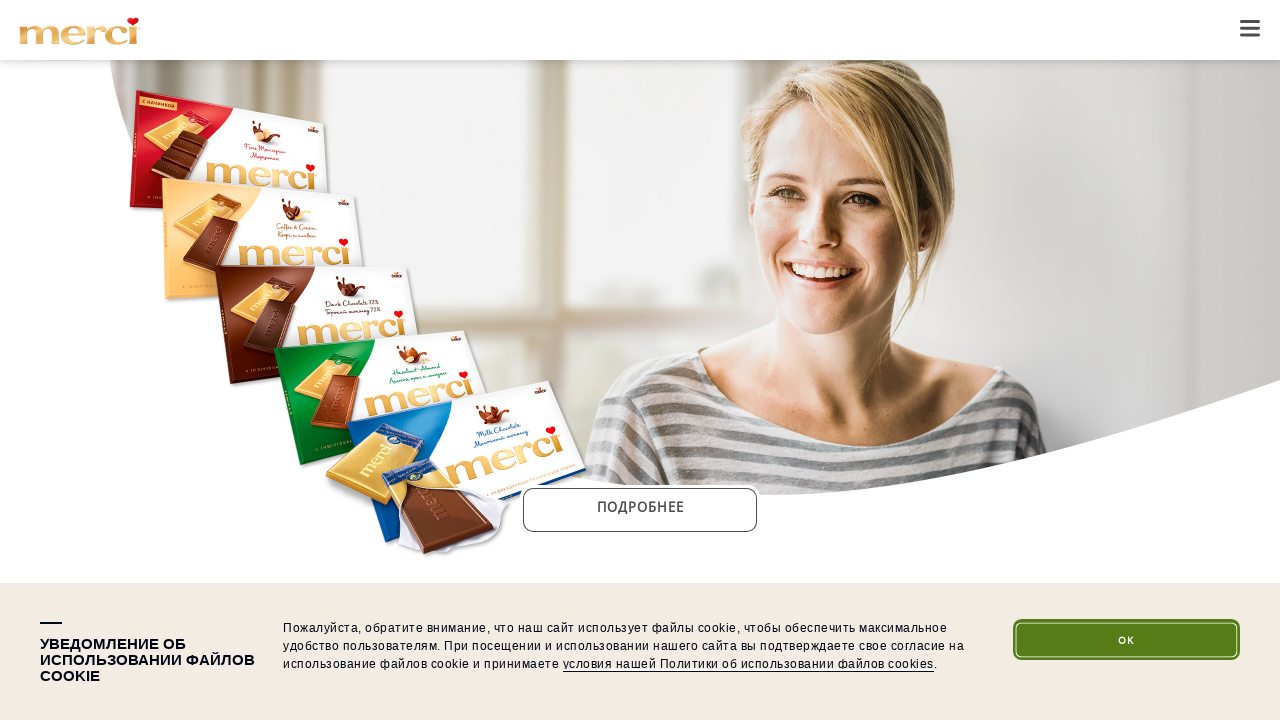

--- FILE ---
content_type: text/html; charset=utf-8
request_url: https://www.merci.ru/ru/glavnaja
body_size: 8787
content:
<!DOCTYPE html>
<html dir="ltr" lang="ru-RU">
<head><script nonce="s2VFcynsdjxaZzWL7cevNtaIAPRZGi8xBcUE6t2P_jX90Kn_6LYn5Q">var feReleasePath="r1768911682";</script>

<meta charset="utf-8">
<!-- 
	This website is powered by TYPO3 - inspiring people to share!
	TYPO3 is a free open source Content Management Framework initially created by Kasper Skaarhoj and licensed under GNU/GPL.
	TYPO3 is copyright 1998-2026 of Kasper Skaarhoj. Extensions are copyright of their respective owners.
	Information and contribution at https://typo3.org/
-->

<base href="/">

<title>merci. &#1057;&#1087;&#1072;&#1089;&#1080;&#1073;&#1086;, &#1095;&#1090;&#1086; &#1090;&#1099; &#1077;&#1089;&#1090;&#1100;</title>
<meta name="generator" content="TYPO3 CMS">
<meta name="description" content="&#1044;&#1086;&#1073;&#1088;&#1086; &#1087;&#1086;&#1078;&#1072;&#1083;&#1086;&#1074;&#1072;&#1090;&#1100; &#1085;&#1072; &#1086;&#1092;&#1080;&#1094;&#1080;&#1072;&#1083;&#1100;&#1085;&#1099;&#1081; &#1089;&#1072;&#1081;&#1090; &#1073;&#1088;&#1077;&#1085;&#1076;&#1072; merci. &#1057;&#1087;&#1072;&#1089;&#1080;&#1073;&#1086;, &#1095;&#1090;&#1086; &#1042;&#1099; &#1079;&#1076;&#1077;&#1089;&#1100;. &#1059;&#1079;&#1085;&#1072;&#1081;&#1090;&#1077; &#1073;&#1086;&#1083;&#1100;&#1096;&#1077; &#1086;&#1073; &#1072;&#1089;&#1089;&#1086;&#1088;&#1090;&#1080;&#1084;&#1077;&#1085;&#1090;&#1077; merci.">
<meta name="viewport" content="width=device-width, initial-scale=1">
<meta name="keywords" content="&#1052;&#1077;&#1088;&#1089;&#1080;; merci; &#1086;&#1092;&#1080;&#1094;&#1080;&#1072;&#1083;&#1100;&#1085;&#1099;&#1081; &#1089;&#1072;&#1081;&#1090;; &#1089;&#1087;&#1072;&#1089;&#1080;&#1073;&#1086;, &#1095;&#1090;&#1086; &#1090;&#1099; &#1077;&#1089;&#1090;&#1100;; &#1082;&#1086;&#1085;&#1092;&#1077;&#1090;&#1099;; &#1082;&#1086;&#1085;&#1092;&#1077;&#1090;&#1099; &#1074; &#1082;&#1086;&#1088;&#1086;&#1073;&#1082;&#1072;&#1093;">
<meta property="og:title" content="merci. &#1057;&#1087;&#1072;&#1089;&#1080;&#1073;&#1086;, &#1095;&#1090;&#1086; &#1090;&#1099; &#1077;&#1089;&#1090;&#1100;">
<meta property="og:description" content="&#1059;&#1079;&#1085;&#1072;&#1081;&#1090;&#1077; &#1073;&#1086;&#1083;&#1100;&#1096;&#1077; &#1086;&#1073; &#1072;&#1089;&#1089;&#1086;&#1088;&#1090;&#1080;&#1084;&#1077;&#1085;&#1090;&#1077; merci &#1087;&#1088;&#1103;&#1084;&#1086; &#1089;&#1077;&#1081;&#1095;&#1072;&#1089;!">
<meta name="twitter:card" content="summary">
<meta name="twitter:title" content="merci. &#1057;&#1087;&#1072;&#1089;&#1080;&#1073;&#1086;, &#1095;&#1090;&#1086; &#1090;&#1099; &#1077;&#1089;&#1090;&#1100;">
<meta name="twitter:description" content="&#1059;&#1079;&#1085;&#1072;&#1081;&#1090;&#1077; &#1073;&#1086;&#1083;&#1100;&#1096;&#1077; &#1086;&#1073; &#1072;&#1089;&#1089;&#1086;&#1088;&#1090;&#1080;&#1084;&#1077;&#1085;&#1090;&#1077; merci &#1087;&#1088;&#1103;&#1084;&#1086; &#1089;&#1077;&#1081;&#1095;&#1072;&#1089;!">
<meta name="yandex-verification" content="bb6a0162c240683b">









<link rel="alternate" hreflang="en-CA" href="https://www.merci.ca/en/home"><link rel="alternate" hreflang="en-US" href="https://www.merci.us/en/home"><link rel="alternate" hreflang="de-DE" href="https://www.merci.de/de/start"><link rel="alternate" hreflang="de-AT" href="https://www.merci.at/de/start"><link rel="alternate" hreflang="cs-CZ" href="https://www.merci-cokolada.cz/cs/uvod"><link rel="alternate" hreflang="sk-SK" href="https://www.merci.sk/sk/uvod"><link rel="alternate" hreflang="de-CH" href="https://www.merci.ch/de/start"><link rel="alternate" hreflang="fr-CH" href="https://www.merci.ch/fr/accueil"><link rel="alternate" hreflang="fr-BE" href="https://www.merci.be/fr/debut"><link rel="alternate" hreflang="hu-HU" href="https://www.merci.hu/hu/kezdooldal"><link rel="alternate" hreflang="nl-NL" href="https://www.merci.nl/nl/start"><link rel="alternate" hreflang="nl-BE" href="https://www.merci.be/nl/start"><link rel="alternate" hreflang="pl-PL" href="https://www.merci.pl/pl/start"><link rel="alternate" hreflang="fr-CA" href="https://www.merci.ca/fr/accueil"><link rel="alternate" hreflang="bg-BG" href="https://www.merci.bg/bg/nachalo"><link rel="alternate" hreflang="ro-RO" href="https://www.merci-ciocolata.ro/ro/start"><link rel="alternate" hreflang="pt-PT" href="https://www.merci.pt/pt/comecar"><link rel="alternate" hreflang="en" href="https://www.merci.com">




    <meta property="og:type" content="article">


        
        <meta property="og:url" content="https://www.merci.ru/ru/glavnaja">
    


        
            <meta property="og:image" content="https://www.merci.ru/r1768911682/frontend/dist/images/generell/generell/fb-share-blank.jpg">
        
    


        
            <meta property="twitter:image" content="https://www.merci.ru/r1768911682/frontend/dist/images/generell/generell/fb-share-blank.jpg">
        
    
			<link rel="manifest" href="/r1768911682/frontend/dist/images/favicon/manifest.json">
			<meta name="application-name" content="Merci">
			<link rel="shortcut icon" type="image/x-icon; charset=binary" href="/r1768911682/frontend/dist/images/favicon/favicon.ico">
			<link rel="icon" type="image/x-icon; charset=binary" href="/r1768911682/frontend/dist/images/favicon/favicon.ico">
			<link rel="icon" type="image/png" sizes="16x16" href="/r1768911682/frontend/dist/images/favicon/favicon-16x16.png">
			<link rel="icon" type="image/png" sizes="32x32" href="/r1768911682/frontend/dist/images/favicon/favicon-32x32.png">
			<link rel="icon" type="image/png" sizes="96x96" href="/r1768911682/frontend/dist/images/favicon/favicon-96x96.png">
			<link rel="icon" type="image/png" sizes="192x192" href="/r1768911682/frontend/dist/images/favicon/android-chrome-192x192.png">
			<link rel="icon" type="image/png" sizes="194x194" href="/r1768911682/frontend/dist/images/favicon/favicon-194x194.png">
			<link rel="apple-touch-icon" sizes="57x57" href="/r1768911682/frontend/dist/images/favicon/apple-touch-icon-57x57.png">
			<link rel="apple-touch-icon" sizes="60x60" href="/r1768911682/frontend/dist/images/favicon/apple-touch-icon-60x60.png">
			<link rel="apple-touch-icon" sizes="72x72" href="/r1768911682/frontend/dist/images/favicon/apple-touch-icon-72x72.png">
			<link rel="apple-touch-icon" sizes="76x76" href="/r1768911682/frontend/dist/images/favicon/apple-touch-icon-76x76.png">
			<link rel="apple-touch-icon" sizes="114x114" href="/r1768911682/frontend/dist/images/favicon/apple-touch-icon-114x114.png">
			<link rel="apple-touch-icon" sizes="120x120" href="/r1768911682/frontend/dist/images/favicon/apple-touch-icon-120x120.png">
			<link rel="apple-touch-icon" sizes="144x144" href="/r1768911682/frontend/dist/images/favicon/apple-touch-icon-144x144.png">
			<link rel="apple-touch-icon" sizes="152x152" href="/r1768911682/frontend/dist/images/favicon/apple-touch-icon-152x152.png">
			<link rel="apple-touch-icon" sizes="180x180" href="/r1768911682/frontend/dist/images/favicon/apple-touch-icon-180x180.png">
			<meta name="msapplication-TileColor" content="#ffffff">
			<meta name="msapplication-config" content="/r1768911682/frontend/dist/images/favicon/browserconfig.xml">
			<meta name="msapplication-TileImage" content="/r1768911682/frontend/dist/images/favicon/mstile-144x144.png">
			<meta name="msapplication-square70x70logo" content="/r1768911682/frontend/dist/images/favicon/mstile-70x70.png">
			<meta name="msapplication-square150x150logo" content="/r1768911682/frontend/dist/images/favicon/mstile-150x150.png">
			<meta name="msapplication-wide310x150logo" content="/r1768911682/frontend/dist/images/favicon/mstile-310x150.png">
			<meta name="msapplication-square310x310logo" content="/r1768911682/frontend/dist/images/favicon/mstile-310x310.png">
			<meta name="theme-color" content="#ffffff">
			<meta name="mobile-web-app-capable" content="yes">
			<meta name="apple-mobile-web-app-capable" content="yes">
			<meta name="apple-mobile-web-app-title" content="Merci">        <link href="/r1768911682/frontend/dist/css/main-latin3.css" rel="stylesheet">
		<script src="/r1768911682/frontend/dist/js/head.js" type="text/javascript"></script><!-- MONITORING:MERCI:RU:RU:GLAVNAJA -->
  <style nonce="s2VFcynsdjxaZzWL7cevNtaIAPRZGi8xBcUE6t2P_jX90Kn_6LYn5Q">
      #captcha .mosparo__row .mosparo__content_column .mosparo__label {
          margin-top: 0 !important;
          text-transform: none;
          font-family: "Open Sans Regular", Arial, sans-serif;
  		  font-size: 13px !important;
      }
  </style>
<link rel="canonical" href="https://www.merci.ru/ru/glavnaja">
</head>
<body>


    
    

	

		<!-- Start Piwik PRO Tag Manager code Default.html -->
		<script nonce="s2VFcynsdjxaZzWL7cevNtaIAPRZGi8xBcUE6t2P_jX90Kn_6LYn5Q" type="text/javascript">
			document.addEventListener("DOMContentLoaded", function() {
				var currentTracking = '6c200dee-a0aa-4146-820b-9ec04080ea44';
				var useTracking = !document.getElementById("cookie-notification")?.dataset.lang;
				var cookieName = "trackingAccepted=";
				var decodedCookie = decodeURIComponent(document.cookie);
				var ca = decodedCookie.split(';');
				var cookieValue = '';
				for (var i = 0; i < ca.length; i++) {
					var c = ca[i];
						while (c.charAt(0) == ' ') {
						c = c.substring(1);
					}
					if (c.indexOf(cookieName) == 0) {
						cookieValue = c.substring(cookieName.length, c.length);
					}
				}

				window.enablePiwik = function() {
					(function (window, document, script, dataLayer, id) {
						function stgCreateCookie(a, b, c) {
							var d = "";
							if (c) {
								var e = new Date;
								e.setTime(e.getTime() + 24 * c * 60 * 60 * 1e3), d = "; expires=" + e.toUTCString()
							}
							document.cookie = a + "=" + b + d + "; path=/"
						}

						var isStgDebug = (window.location.href.match("stg_debug") || window.document.cookie.match("stg_debug")) && !window.location.href.match("stg_disable_debug");
						stgCreateCookie("stg_debug", isStgDebug ? 1 : "", isStgDebug ? 365 : -1);
						window[dataLayer] = window[dataLayer] || [], window[dataLayer].push({
							start: (new Date).getTime(),
							event: "stg.start"
						});
						var scripts = document.getElementsByTagName(script)[0], tags = document.createElement(script),
							dl = "dataLayer" != dataLayer ? "?dataLayer=" + dataLayer : "";
						tags.async = !0, tags.src = "//logfiles.storck.com/containers/" + currentTracking + ".js" + dl, isStgDebug && (tags.src = tags.src + "?stg_debug"), scripts.parentNode.insertBefore(tags, scripts);
					})(window, document, 'script', 'dataLayer', currentTracking);
				};

				if (cookieValue === "true" || useTracking) {
					window.enablePiwik();
				}
			});
		</script>
		<noscript>
			<iframe src="//logfiles.storck.com/containers/6c200dee-a0aa-4146-820b-9ec04080ea44/noscript.html" height="0" width="0" style="display:none;visibility:hidden"></iframe>
		</noscript>
		<!-- End Piwik PRO Tag Manager code -->

	



    <!--Start SmartCart init-->
    

    
    <!--End SmartCart init-->

    <div class="site">
        
	
	

	<header class="header header--expandable header--expanded">
		
			
			

			
					<div class="header__brand">
						<a class="header__brand-link" aria-label="&#1043;&#1083;&#1072;&#1074;&#1085;&#1072;&#1103;" tabindex="1001" href="/">
							<picture>
								<!--[if IE 9]><video style="display: none;"><![endif]-->
                                    <source media="(min-width: 1024px)" srcset="/r1768911682/frontend/dist/images/generell/header/merci-logo.png 1x, /r1768911682/frontend/dist/images/generell/header/merci-logo-2x.png 2x">
                                    <source srcset="/r1768911682/frontend/dist/images/generell/header/merci-logo.png 1x, /r1768911682/frontend/dist/images/generell/header/merci-logo-2x.png 2x">
								<!--[if IE 9]></video><![endif]-->
								<img src="/r1768911682/frontend/dist/images/generell/header/merci-logo.png" class="img-block header__brand-image" alt="&#1083;&#1086;&#1075;&#1086;&#1090;&#1080;&#1087; merci">
							</source></source></picture>
						</a>
                        
    <span class="header__menu-open header__menu-icon icon-menu" style="background-image: none;" aria-label="&#1054;&#1090;&#1082;&#1088;&#1099;&#1090;&#1100; &#1075;&#1083;&#1072;&#1074;&#1085;&#1086;&#1077; &#1084;&#1077;&#1085;&#1102;" aria-controls="main-menu-nav" tabindex="1002" role="button">
        <svg class="svg" xmlns="http://www.w3.org/2000/svg" viewbox="0 0 24 20">
            <title>
                &#1054;&#1090;&#1082;&#1088;&#1099;&#1090;&#1100; &#1079;&#1085;&#1072;&#1095;&#1086;&#1082; &#1075;&#1083;&#1072;&#1074;&#1085;&#1086;&#1075;&#1086; &#1084;&#1077;&#1085;&#1102;
            </title>
            <path class="svg__path" fill="#4d4d4d" d="M24 1.7c0-.9-.8-1.7-1.7-1.7H1.7C.8 0 0 .8 0 1.7c0 1 .8 1.8 1.7 1.8h20.6c.9-.1 1.7-.8 1.7-1.8zM24 9.6c0-.9-.8-1.7-1.7-1.7H1.7C.8 7.9 0 8.7 0 9.6c0 1 .8 1.8 1.7 1.8h20.6c.9-.1 1.7-.8 1.7-1.8zM24 17.5c0-.9-.8-1.7-1.7-1.7H1.7c-.9 0-1.7.8-1.7 1.7 0 1 .8 1.8 1.7 1.8h20.6c.9-.1 1.7-.8 1.7-1.8z"></path>
        </svg>
    </span>
    <span class="header__menu-close header__menu-icon icon-close" style="background-image: none;" aria-label="&#1047;&#1072;&#1082;&#1088;&#1099;&#1090;&#1100; &#1075;&#1083;&#1072;&#1074;&#1085;&#1086;&#1077; &#1084;&#1077;&#1085;&#1102;" aria-controls="main-menu-nav" tabindex="1003" role="button">
        <svg class="svg" xmlns="http://www.w3.org/2000/svg" viewbox="0 0 42 42">
            <title>
                &#1047;&#1072;&#1082;&#1088;&#1099;&#1090;&#1100; &#1079;&#1085;&#1072;&#1095;&#1086;&#1082; &#1075;&#1083;&#1072;&#1074;&#1085;&#1086;&#1075;&#1086; &#1084;&#1077;&#1085;&#1102;
            </title>
            <path class="svg__path" fill-rule="evenodd" fill="#4d4d4d" d="M40.1 1.8c1.1 1.1 1.1 3 0 4.1L6 40.1c-1.1 1.1-3 1.1-4.1 0-1.1-1.1-1.1-3 0-4.1L36 1.8c1.2-1.1 3-1.1 4.1 0z"></path>
            <path class="svg__path" fill-rule="evenodd" fill="#4d4d4d" d="M40.1 40.2c1.1-1.1 1.1-3 0-4.1L6 1.9C4.9.8 3 .8 1.9 1.9.7 3 .7 4.9 1.8 6L36 40.2c1.2 1.1 3 1.1 4.1 0z"></path>
        </svg>
    </span>

					</div>
					
				
		


        

        <nav class="header__nav" id="main-menu-nav" aria-label="&#1054;&#1089;&#1085;&#1086;&#1074;&#1085;&#1072;&#1103; &#1085;&#1072;&#1074;&#1080;&#1075;&#1072;&#1094;&#1080;&#1103;">
			
				
					
					<ul class="header__nav-level header__nav-level--1">
						
							<li class="header__nav-entry header__nav-entry--active">
								<a class="header__nav-link" tabindex="2001" href="/ru/glavnaja">&#1043;&#1083;&#1072;&#1074;&#1085;&#1072;&#1103;</a>
								
	

							</li>
						
							<li class="header__nav-entry ">
								<a class="header__nav-link" tabindex="2101" href="/ru/produkty/obzor">&#1055;&#1088;&#1086;&#1076;&#1091;&#1082;&#1090;&#1099;</a>
								
	
		
			
				
				<ul class="header__nav-level header__nav-level--2 header__nav-level-last ">
					
						<li class="header__nav-entry ">
							<a class="header__nav-link" tabindex="5101" href="/ru/produkty/obzor">&#1054;&#1073;&#1079;&#1086;&#1088;</a>
							
	

							
						</li>
					
						<li class="header__nav-entry ">
							<a class="header__nav-link" tabindex="5102" href="/ru/produkty/merci-finest-selection">merci Finest Selection</a>
							
	

							
						</li>
					
						<li class="header__nav-entry ">
							<a class="header__nav-link" tabindex="5103" href="/ru/produkty/shokoladnye-plitki-merci">&#1064;&#1086;&#1082;&#1086;&#1083;&#1072;&#1076;&#1085;&#1099;&#1077; &#1087;&#1083;&#1080;&#1090;&#1082;&#1080; merci</a>
							
	

							
						</li>
					
				</ul>
			
		
	

							</li>
						
					</ul>
					
				
			
		</nav>
        
	</header>


        <main class="site-main">
            

            
    
    
    

    
        <div class="container-fluid t-promotionteaser  teaser--marginbottom" role="region" aria-label="">
            

            

            
                <div class="button-container ">
                    
                            <a href="/ru/produkty/shokoladnye-plitki-merci" class="t-promotionteaser__link" tabindex="8001">
                                <span class="button">&#1055;&#1086;&#1076;&#1088;&#1086;&#1073;&#1085;&#1077;&#1077;</span>
                            </a>
                        
                </div>
            

            
                <div class="stage__background "><picture><!--[if IE 9]><video style="display: none;"><![endif]--><source srcset="/fileadmin/DAM/News/_processed_/5/e/csm_240312_STKG-0776_MTF_Tablet_Teaser_RUS_3800x1240_1_8696fd56c4.jpg 1x, /fileadmin/DAM/News/_processed_/5/e/csm_240312_STKG-0776_MTF_Tablet_Teaser_RUS_3800x1240_1_e8ece0007f.jpg 2x" media="(min-width: 1440px)"></source><source srcset="/fileadmin/DAM/News/_processed_/d/4/csm_240312_STKG-0776_MTF_Tablet_Teaser_RUS_2878x1040_1_fdbe2987f0.jpg 1x, /fileadmin/DAM/News/_processed_/d/4/csm_240312_STKG-0776_MTF_Tablet_Teaser_RUS_2878x1040_1_2df538a6ab.jpg 2x" media="(min-width: 1024px)"></source><source srcset="/fileadmin/DAM/News/_processed_/7/f/csm_240312_STKG-0776_MTF_Tablet_Teaser_RUS_2046x780_1_8fc0da6e9a.jpg 1x, /fileadmin/DAM/News/_processed_/7/f/csm_240312_STKG-0776_MTF_Tablet_Teaser_RUS_2046x780_1_155ea72224.jpg 2x" media="(min-width: 768px)"></source><source srcset="/fileadmin/DAM/News/_processed_/b/e/csm_240312_STKG-0776_MTF_Tablet_Teaser_RUS_1534x460_1_2d0f08374b.jpg 1x, /fileadmin/DAM/News/_processed_/b/e/csm_240312_STKG-0776_MTF_Tablet_Teaser_RUS_1534x460_1_713cc66459.jpg 2x"></source><!--[if IE 9]></video><![endif]--><img alt="" class="img-block img-promotion-teaser-responsive" src="/fileadmin/DAM/News/_processed_/b/e/csm_240312_STKG-0776_MTF_Tablet_Teaser_RUS_1534x460_1_2d0f08374b.jpg"></picture></div>
            
        </div>
    
    






	
	
	

    <div role="region" aria-label="">
        <div class="t-standardteaser t-standardteaser-switch   ">
            <div class="container">
                <div class="row">
                    <div class="col-xs-12 col-md-10 t-standardteaser__image">
                        <div class="t-standardteaser__background">
                            
                                    <picture><!--[if IE 9]><video style="display: none;"><![endif]--><source srcset="/fileadmin/DAM/_processed_/f/b/csm_finest-selection-teaser-2x_4cc8df20dc.jpg 1x, /fileadmin/DAM/_processed_/f/b/csm_finest-selection-teaser-2x_86371a49af.jpg 2x" media="(min-width: 1440px)"></source><source srcset="/fileadmin/DAM/_processed_/a/7/csm_finest-selection-teaser-2x_f707239fc9.jpg 1x, /fileadmin/DAM/_processed_/a/7/csm_finest-selection-teaser-2x_b6f6f20491.jpg 2x" media="(min-width: 1024px)"></source><source srcset="/fileadmin/DAM/_processed_/4/7/csm_finest-selection-teaser-2x_552c8e1ad1.jpg 1x, /fileadmin/DAM/_processed_/4/7/csm_finest-selection-teaser-2x_450bd2ea2f.jpg 2x" media="(min-width: 768px)"></source><source srcset="/fileadmin/DAM/_processed_/a/0/csm_finest-selection-teaser-2x_ba00ba0663.jpg 1x, /fileadmin/DAM/_processed_/a/0/csm_finest-selection-teaser-2x_1d6038ac8c.jpg 2x"></source><!--[if IE 9]></video><![endif]--><img alt="" class="img-block img-responsive" src="/fileadmin/DAM/_processed_/a/0/csm_finest-selection-teaser-2x_ba00ba0663.jpg"></picture>
                                
                        </div>
                    </div>
                    <div class="col-xs-12 col-sm-8 col-md-6 col-lg-5 t-standardteaser__teaser-position">
                        <div class="t-standardteaser__teaser">
                            
                            
                            <div class="m-seitentitel-h2">
                                
                                    <div class="icon icon__finest-selection"></div>
                                
                                
                                    
    
    
        <h2 class="subline--primary separator-bottom">&#1054;&#1089;&#1086;&#1073;&#1099;&#1081; &#1089;&#1087;&#1086;&#1089;&#1086;&#1073; &#1073;&#1083;&#1072;&#1075;&#1086;&#1076;&#1072;&#1088;&#1085;&#1086;&#1089;&#1090;&#1080;</h2>
    
    

                                
                                
                                    <p>&#1054;&#1090;&#1082;&#1088;&#1086;&#1081;&#1090;&#1077; &#1076;&#1083;&#1103; &#1089;&#1077;&#1073;&#1103; &#1096;&#1086;&#1082;&#1086;&#1083;&#1072;&#1076;&#1085;&#1099;&#1077; &#1082;&#1086;&#1085;&#1092;&#1077;&#1090;&#1099; merci Finest Selection &#1074;&#1099;&#1089;&#1086;&#1082;&#1086;&#1075;&#1086; &#1082;&#1072;&#1095;&#1077;&#1089;&#1090;&#1074;&#1072;</p>
                                
                                
                                    <a href="/ru/produkty/merci-finest-selection" tabindex="8002">
                                        <span class="button button--flexible">&#1059;&#1079;&#1085;&#1072;&#1090;&#1100; &#1073;&#1086;&#1083;&#1100;&#1096;&#1077;</span>
                                    </a>
                                
                            </div>
                        </div>
                    </div>
                </div>
            </div>
        </div>
    </div>


    

        <div id="c4540" class="container-fluid m-product-range" role="region" aria-label="">
            
            <div class="row">
                <div class="slider-container" role="group">

                    
                        <h1 class="headline--secondary text-center teaser--marginbottom">merci. &#1057;&#1087;&#1072;&#1089;&#1080;&#1073;&#1086;, &#1095;&#1090;&#1086; &#1090;&#1099; &#1077;&#1089;&#1090;&#1100;.</h1>
                    

                    
                        <p class="text-center">merci - &#1101;&#1090;&#1086; &#1091;&#1076;&#1086;&#1074;&#1086;&#1083;&#1100;&#1089;&#1090;&#1074;&#1080;&#1077; &#1074;&#1099;&#1073;&#1086;&#1088;&#1072; &#1080;&#1079; &#1082;&#1086;&#1083;&#1083;&#1077;&#1082;&#1094;&#1080;&#1080; &#1080;&#1079;&#1099;&#1089;&#1082;&#1072;&#1085;&#1085;&#1086;&#1075;&#1086; &#1045;&#1074;&#1088;&#1086;&#1087;&#1077;&#1081;&#1089;&#1082;&#1086;&#1075;&#1086; &#1096;&#1086;&#1082;&#1086;&#1083;&#1072;&#1076;&#1072;.</p>
                    

                    <div class="m-product-range__carousel auto-init" data-module="modules/m-product-range/m-product-range" data-condition="in-viewport">
                        <div class="carousel-list m-product-range__carousel--moreitems" data-prev-label="&#1053;&#1072;&#1079;&#1072;&#1076;" data-next-label="&#1044;&#1072;&#1083;&#1077;&#1077;" data-prev-tabindex="8003" data-next-tabindex="8005" data-primary-tabindex="8004">
                            
                                
                                        <a href="/ru/produkty/merci-finest-selection" class="carousel-item" aria-label="&#1057;&#1083;&#1072;&#1081;&#1076; 0: &#1052;&#1077;&#1088;&#1089;&#1080; &#1096;&#1086;&#1082;&#1086;&#1083;&#1072;&#1076;&#1085;&#1099;&#1077; &#1082;&#1086;&#1085;&#1092;&#1077;&#1090;&#1099; &#1040;&#1089;&#1089;&#1086;&#1088;&#1090;&#1080; 250 &#1075;">
                                            <picture><!--[if IE 9]><video style="display: none;"><![endif]--><source srcset="https://images.storck.com/ru_RU/mersi_sokoladnye_konfety_assorti_250_g.webp?w=335&amp;h=270&amp;noWhitespace=1 1x, https://images.storck.com/ru_RU/mersi_sokoladnye_konfety_assorti_250_g.webp?w=335&amp;h=270&amp;noWhitespace=1&amp;f=2 2x" media="(min-width: 1440px)"></source><source srcset="https://images.storck.com/ru_RU/mersi_sokoladnye_konfety_assorti_250_g.webp?w=270&amp;h=215&amp;noWhitespace=1 1x, https://images.storck.com/ru_RU/mersi_sokoladnye_konfety_assorti_250_g.webp?w=270&amp;h=215&amp;noWhitespace=1&amp;f=2 2x" media="(min-width: 1024px)"></source><source srcset="https://images.storck.com/ru_RU/mersi_sokoladnye_konfety_assorti_250_g.webp?w=200&amp;h=160&amp;noWhitespace=1 1x, https://images.storck.com/ru_RU/mersi_sokoladnye_konfety_assorti_250_g.webp?w=200&amp;h=160&amp;noWhitespace=1&amp;f=2 2x" media="(min-width: 768px)"></source><source srcset="https://images.storck.com/ru_RU/mersi_sokoladnye_konfety_assorti_250_g.webp?w=156&amp;h=126&amp;noWhitespace=1 1x, https://images.storck.com/ru_RU/mersi_sokoladnye_konfety_assorti_250_g.webp?w=156&amp;h=126&amp;noWhitespace=1&amp;f=2 2x"></source><!--[if IE 9]></video><![endif]--><img alt="&#1055;&#1088;&#1086;&#1076;&#1091;&#1082;&#1090;: &#1052;&#1077;&#1088;&#1089;&#1080; &#1096;&#1086;&#1082;&#1086;&#1083;&#1072;&#1076;&#1085;&#1099;&#1077; &#1082;&#1086;&#1085;&#1092;&#1077;&#1090;&#1099; &#1040;&#1089;&#1089;&#1086;&#1088;&#1090;&#1080; 250 &#1075;" class="img-block" src="https://images.storck.com/ru_RU/mersi_sokoladnye_konfety_assorti_250_g.webp?w=156&amp;h=126&amp;noWhitespace=1"></picture>
                                        </a>
                                    
                            
                                
                                        <a href="/ru/produkty/shokoladnye-plitki-merci" class="carousel-item" aria-label="&#1057;&#1083;&#1072;&#1081;&#1076; 1: &#1052;&#1077;&#1088;&#1089;&#1080; &#1052;&#1086;&#1083;&#1086;&#1095;&#1085;&#1099;&#1081; &#1096;&#1086;&#1082;&#1086;&#1083;&#1072;&#1076; 100 &#1075;">
                                            <picture><!--[if IE 9]><video style="display: none;"><![endif]--><source srcset="https://images.storck.com/ru_RU/mersi_molocnyj_sokolad_100_g.webp?w=335&amp;h=270&amp;noWhitespace=1 1x, https://images.storck.com/ru_RU/mersi_molocnyj_sokolad_100_g.webp?w=335&amp;h=270&amp;noWhitespace=1&amp;f=2 2x" media="(min-width: 1440px)"></source><source srcset="https://images.storck.com/ru_RU/mersi_molocnyj_sokolad_100_g.webp?w=270&amp;h=215&amp;noWhitespace=1 1x, https://images.storck.com/ru_RU/mersi_molocnyj_sokolad_100_g.webp?w=270&amp;h=215&amp;noWhitespace=1&amp;f=2 2x" media="(min-width: 1024px)"></source><source srcset="https://images.storck.com/ru_RU/mersi_molocnyj_sokolad_100_g.webp?w=200&amp;h=160&amp;noWhitespace=1 1x, https://images.storck.com/ru_RU/mersi_molocnyj_sokolad_100_g.webp?w=200&amp;h=160&amp;noWhitespace=1&amp;f=2 2x" media="(min-width: 768px)"></source><source srcset="https://images.storck.com/ru_RU/mersi_molocnyj_sokolad_100_g.webp?w=156&amp;h=126&amp;noWhitespace=1 1x, https://images.storck.com/ru_RU/mersi_molocnyj_sokolad_100_g.webp?w=156&amp;h=126&amp;noWhitespace=1&amp;f=2 2x"></source><!--[if IE 9]></video><![endif]--><img alt="&#1055;&#1088;&#1086;&#1076;&#1091;&#1082;&#1090;: &#1052;&#1077;&#1088;&#1089;&#1080; &#1052;&#1086;&#1083;&#1086;&#1095;&#1085;&#1099;&#1081; &#1096;&#1086;&#1082;&#1086;&#1083;&#1072;&#1076; 100 &#1075;" class="img-block" src="https://images.storck.com/ru_RU/mersi_molocnyj_sokolad_100_g.webp?w=156&amp;h=126&amp;noWhitespace=1"></picture>
                                        </a>
                                    
                            
                        </div>
                    </div>
                </div>

                
                    
                        <a href="/ru/produkty/obzor" class="button" tabindex="8006" role="button">&#1042;&#1089;&#1077; &#1087;&#1088;&#1086;&#1076;&#1091;&#1082;&#1090;&#1099;</a>
                    
                
            </div>

            <div class="row">
                <div class="col-xs-12 col-sm-8 col-md-6 col-lg-4 centered">
                    <div class="text-center">
                        
                    </div>
                </div>
            </div>
        </div>
    



            
        </main>

        
    <div class="container scroll-top auto-init" data-module="modules/scroll-top/scroll-top" data-condition="in-viewport" role="region" aria-label="&#1042;&#1080;&#1076;&#1078;&#1077;&#1090; &#1087;&#1088;&#1086;&#1082;&#1088;&#1091;&#1090;&#1082;&#1080; &#1085;&#1072;&#1074;&#1077;&#1088;&#1093;">
        <div class="row">
            <div class="col-xs-12 col-sm-8 col-md-6 col-lg-4 centered">
                <a href="#" role="button" aria-label="&#1074;&#1077;&#1088;&#1085;&#1091;&#1090;&#1100;&#1089;&#1103; &#1085;&#1072;&#1074;&#1077;&#1088;&#1093;" tabindex="9001" class="scroll-top__anchor">
                    <svg fill="none" viewbox="0 0 168 33" xmlns="http://www.w3.org/2000/svg" role="presentation" aria-hidden="true">
                        <path d="m85.076 0 29.51 31.819c-0.543 0.9544-1.636 0.8621-2.057 0.508-5.07-4.2282-11.458-12.279-16.174-17.174-1.488-1.5445-11.16-12.802-12.028-12.587-3.1352 3.7664-28.586 30.721-30.793 30.274l-0.5337-1.5496 15.676-14.604 15.373-16.687h1.0262z" fill="currentColor"></path>
                    </svg>
                    <span class="scroll-top__anchor-text">
                        &#1074;&#1077;&#1088;&#1085;&#1091;&#1090;&#1100;&#1089;&#1103; &#1085;&#1072;&#1074;&#1077;&#1088;&#1093;
                    </span>
                </a>
            </div>
        </div>
    </div>
    <footer class="site-footer">
        <div class="container">
            <div class="row">
                <div class="col-md-5 site-footer__storcklogo">
                    
                    
                            <a href="https://www.storck.ru/ru/" target="_blank" class="site-footer__brand" tabindex="9002" rel="noopener noreferrer nofollow">
                                <picture>
                                    <!--[if IE 9]><video style="display: none;"><![endif]-->
                                        <source srcset="/r1768911682/frontend/dist/images/generell/generell/storck.png 1x, /r1768911682/frontend/dist/images/generell/generell/storck-2x.png 2x">
                                    <!--[if IE 9]></video><![endif]-->
                                    <img src="/r1768911682/frontend/dist/images/generell/generell/storck.png" class="img-block" alt="Storck &ndash; &#1095;&#1072;&#1089;&#1090;&#1100; &#1074;&#1072;&#1096;&#1077;&#1075;&#1086; &#1084;&#1080;&#1088;&#1072;">
                                </source></picture>
                            </a>
                        
                </div>

                <nav class="col-md-2 site-footer__social-media" aria-label="&#1057;&#1086;&#1094;&#1080;&#1072;&#1083;&#1100;&#1085;&#1099;&#1077; &#1089;&#1077;&#1090;&#1080;">
                    
                    
                    
                    
                    
                    
                </nav>

                <div class="col-md-5 site-footer__links">
                    <nav aria-label="&#1053;&#1072;&#1074;&#1080;&#1075;&#1072;&#1094;&#1080;&#1103; &#1074;&#1085;&#1080;&#1079;&#1091; &#1089;&#1090;&#1088;&#1072;&#1085;&#1080;&#1094;&#1099;">
                        
                            
                                
                                    <a class="site-footer__link" tabindex="9003" href="/ru/faq">FAQ</a>
                                
                                    <a class="site-footer__link" tabindex="9004" href="/ru/kontakty">&#1050;&#1086;&#1085;&#1090;&#1072;&#1082;&#1090;&#1099;</a>
                                
                                    <a class="site-footer__link" tabindex="9005" href="https://cms.storck.com/fileadmin/dam/RU/03_website-material/for_partners/2025/Politika_v_oblasti_obrabotki_personalnykh_dannykh_OOO_Storck.pdf" rel="noopener noreferrer nofollow">&#1055;&#1086;&#1083;&#1080;&#1090;&#1080;&#1082;&#1072; &#1086;&#1073; &#1086;&#1073;&#1088;&#1072;&#1073;&#1086;&#1090;&#1082;&#1077; &#1087;&#1077;&#1088;&#1089;&#1086;&#1085;&#1072;&#1083;&#1100;&#1085;&#1099;&#1093; &#1076;&#1072;&#1085;&#1085;&#1099;&#1093;</a>
                                
                                    <a class="site-footer__link" tabindex="9006" href="/ru/pravovaja-informacija">&#1055;&#1088;&#1072;&#1074;&#1086;&#1074;&#1072;&#1103; &#1080;&#1085;&#1092;&#1086;&#1088;&#1084;&#1072;&#1094;&#1080;&#1103;</a>
                                
                                    <a class="site-footer__link" tabindex="9007" href="/ru/karta-saita">&#1050;&#1072;&#1088;&#1090;&#1072; &#1089;&#1072;&#1081;&#1090;&#1072;</a>
                                
                            
                        
                    </nav>
                </div>
            </div>
        </div>
    </footer>
    
    
            <!-- brandbar/global -->
<style nonce="s2VFcynsdjxaZzWL7cevNtaIAPRZGi8xBcUE6t2P_jX90Kn_6LYn5Q">
    #brandbarMiddlewareUrl {
        display: none;
    }
</style>
<div id="brandbarMiddlewareUrl" nonce="s2VFcynsdjxaZzWL7cevNtaIAPRZGi8xBcUE6t2P_jX90Kn_6LYn5Q" data-url="https://static.storck.com/middleware/"></div>
<script nonce="s2VFcynsdjxaZzWL7cevNtaIAPRZGi8xBcUE6t2P_jX90Kn_6LYn5Q">
    /*<![CDATA[*/
    window.onload = function () {
        if (typeof require !== 'function' && typeof require !== 'object') {
            var middlewareUrl = document.getElementById('brandbarMiddlewareUrl').dataset.url;
            var head = document.getElementsByTagName('head')[0];
            var script = document.createElement('script');
            script.type = 'text/javascript';
            script.src = middlewareUrl + 'js/old-projects/modBrandbar.js';
            head.appendChild(script);
        }
    };

    if (require === undefined) {
        var require = {
            paths: {
                middlewareBrandbar: 'https://static.storck.com/middleware/'
            }
        };
    } else {
        require.paths.middlewareBrandbar = 'https://static.storck.com/middleware/';
    }

    /*]]>*/
</script>
<div class="brandbar auto-init" data-module="middlewareBrandbar/js/custom/modules/modBrandbar" aria-label="Schon probiert? - Andere Storck Marken" role="complementary">
    <div class="container">
        <div class="row">
            <div class="col-xs-12 col-sm-8 col-sm-offset-2 col-md-12 col-md-offset-0 center">
                <div>
                    <picture tabindex="-1">
                        <!--[if IE 9]><video style="display: none;"><![endif]-->
                        <source media="(min-resolution: 144dpi),(-webkit-min-device-pixel-ratio: 2)" srcset="https://static.storck.com/middleware/images/brandbar/ru_RU/headline/headline-brandbar-2x.png 280w" sizes="280px">
                        <source srcset="https://static.storck.com/middleware/images/brandbar/ru_RU/headline/headline-brandbar.png 125w" sizes="280px">
                        <!--[if IE 9]></video><![endif]-->
                        <img src="https://static.storck.com/middleware/images/brandbar/ru_RU/headline/headline-brandbar.png" class="brandbar__headline" alt="Schon probiert?" width="280" aria-hidden="true">
                    </source></source></picture>
                </div>
                <ul class="brandbar__list" aria-label="Brandbar">
                                            <li>
                            <a target="_blank" href="https://www.storck.ru/ru/brendy/toffifee/" class="brandbar__item" tabindex="9901" rel="noopener noreferrer nofollow">
                            <picture>
                                <!--[if IE 9]><video style="display: none;"><![endif]-->
                                <source media="(min-resolution: 144dpi),(-webkit-min-device-pixel-ratio: 2)" srcset="https://static.storck.com/middleware/images/brandbar/global/logos/tof-logo-2x.png 250w" sizes="250px">
                                <source srcset="https://static.storck.com/middleware/images/brandbar/global/logos/tof-logo.png 125w" sizes="125px">
                                <!--[if IE 9]></video><![endif]-->
                                <img src="https://static.storck.com/middleware/images/brandbar/global/logos/tof-logo.png" class="brandbar__item-inactive" width="125" alt="Logo Toffifee">
                            </source></source></picture>
                            <picture>
                                <!--[if IE 9]><video style="display: none;"><![endif]-->
                                <source media="(min-resolution: 144dpi),(-webkit-min-device-pixel-ratio: 2)" srcset="https://static.storck.com/middleware/images/brandbar/global/logos/tof-logo-hover-2x.png 250w" sizes="250px">
                                <source srcset="https://static.storck.com/middleware/images/brandbar/global/logos/tof-logo-hover.png 125w" sizes="125px">
                                <!--[if IE 9]></video><![endif]-->
                                <img src="https://static.storck.com/middleware/images/brandbar/global/logos/tof-logo-hover.png" class="brandbar__item-active" width="125" alt="Logo Toffifee">
                            </source></source></picture>
                            </a>
                        </li>
                                            <li>
                            <a target="_blank" href="https://www.mamba-storck.ru/" class="brandbar__item" tabindex="9902" rel="noopener noreferrer nofollow">
                            <picture>
                                <!--[if IE 9]><video style="display: none;"><![endif]-->
                                <source media="(min-resolution: 144dpi),(-webkit-min-device-pixel-ratio: 2)" srcset="https://static.storck.com/middleware/images/brandbar/global/logos/ma-logo-2x.png 250w" sizes="250px">
                                <source srcset="https://static.storck.com/middleware/images/brandbar/global/logos/ma-logo.png 125w" sizes="125px">
                                <!--[if IE 9]></video><![endif]-->
                                <img src="https://static.storck.com/middleware/images/brandbar/global/logos/ma-logo.png" class="brandbar__item-inactive" width="125" alt="Logo mamba">
                            </source></source></picture>
                            <picture>
                                <!--[if IE 9]><video style="display: none;"><![endif]-->
                                <source media="(min-resolution: 144dpi),(-webkit-min-device-pixel-ratio: 2)" srcset="https://static.storck.com/middleware/images/brandbar/global/logos/ma-logo-hover-2x.png 250w" sizes="250px">
                                <source srcset="https://static.storck.com/middleware/images/brandbar/global/logos/ma-logo-hover.png 125w" sizes="125px">
                                <!--[if IE 9]></video><![endif]-->
                                <img src="https://static.storck.com/middleware/images/brandbar/global/logos/ma-logo-hover.png" class="brandbar__item-active" width="125" alt="Logo mamba">
                            </source></source></picture>
                            </a>
                        </li>
                                            <li>
                            <a target="_blank" href="https://www.storck.ru/ru/" class="brandbar__item" tabindex="9903" rel="noopener noreferrer nofollow">
                            <picture>
                                <!--[if IE 9]><video style="display: none;"><![endif]-->
                                <source media="(min-resolution: 144dpi),(-webkit-min-device-pixel-ratio: 2)" srcset="https://static.storck.com/middleware/images/brandbar/global/logos/wo-logo-2x.png 250w" sizes="250px">
                                <source srcset="https://static.storck.com/middleware/images/brandbar/global/logos/wo-logo.png 125w" sizes="125px">
                                <!--[if IE 9]></video><![endif]-->
                                <img src="https://static.storck.com/middleware/images/brandbar/global/logos/wo-logo.png" class="brandbar__item-inactive" width="125" alt="Logo Werthers Original">
                            </source></source></picture>
                            <picture>
                                <!--[if IE 9]><video style="display: none;"><![endif]-->
                                <source media="(min-resolution: 144dpi),(-webkit-min-device-pixel-ratio: 2)" srcset="https://static.storck.com/middleware/images/brandbar/global/logos/wo-logo-hover-2x.png 250w" sizes="250px">
                                <source srcset="https://static.storck.com/middleware/images/brandbar/global/logos/wo-logo-hover.png 125w" sizes="125px">
                                <!--[if IE 9]></video><![endif]-->
                                <img src="https://static.storck.com/middleware/images/brandbar/global/logos/wo-logo-hover.png" class="brandbar__item-active" width="125" alt="Logo Werthers Original">
                            </source></source></picture>
                            </a>
                        </li>
                                    </ul>
            </div>
        </div>
    </div>
</div>

        

    

    

    
    <div class="shopPopup auto-init" data-module="modules/m-shop-popup/m-shop-popup" id="shop-pop-up">

        <div class="shopPopup__card" aria-modal="true" aria-hidden="false" role="dialog" aria-label="&#1042;&#1089;&#1087;&#1083;&#1099;&#1074;&#1072;&#1102;&#1097;&#1077;&#1077; &#1086;&#1082;&#1085;&#1086; &#1084;&#1072;&#1075;&#1072;&#1079;&#1080;&#1085;&#1072;" aria-description="&#1055;&#1086;&#1103;&#1074;&#1083;&#1103;&#1077;&#1090;&#1089;&#1103; &#1074;&#1089;&#1087;&#1083;&#1099;&#1074;&#1072;&#1102;&#1097;&#1077;&#1077; &#1086;&#1082;&#1085;&#1086; &#1076;&#1083;&#1103; &#1087;&#1086;&#1076;&#1090;&#1074;&#1077;&#1088;&#1078;&#1076;&#1077;&#1085;&#1080;&#1103;, &#1093;&#1086;&#1090;&#1080;&#1090;&#1077; &#1083;&#1080; &#1074;&#1099; &#1087;&#1077;&#1088;&#1077;&#1081;&#1090;&#1080; &#1085;&#1072; &#1074;&#1085;&#1077;&#1096;&#1085;&#1102;&#1102; &#1089;&#1090;&#1088;&#1072;&#1085;&#1080;&#1094;&#1091; &#1084;&#1072;&#1075;&#1072;&#1079;&#1080;&#1085;&#1072;" tabindex="-1">
            <button class="shopPopup__exit" aria-label="&#1047;&#1072;&#1082;&#1088;&#1099;&#1090;&#1100; &#1076;&#1080;&#1072;&#1083;&#1086;&#1075; &#1084;&#1072;&#1075;&#1072;&#1079;&#1080;&#1085;&#1072;" tabindex="4001">
                <span class="icon__menu-close-b icon-small"></span>
            </button>

            <div class="shopPopup__item-container">
                <div class="shopPopup__item">
                    
                    

                    <picture class="shopPopup__img">
                        <source srcset="/r1768911682/frontend/dist/images/various/storck-products-shop-overlay.png 1x,
                                    /r1768911682/frontend/dist/images/various/storck-products-shop-overlay-2x.png 2x">
                        <img src="/r1768911682/frontend/dist/images/various/storck-products-shop-overlay.png" alt="&#1055;&#1088;&#1086;&#1076;&#1091;&#1082;&#1094;&#1080;&#1103; Storck">
                    </source></picture>
                    <div class="shopPopup__notice">
                        &#1042; &#1086;&#1085;&#1083;&#1072;&#1081;&#1085;-&#1084;&#1072;&#1075;&#1072;&#1079;&#1080;&#1085; &#1073;&#1088;&#1077;&#1085;&#1076;&#1072; Storck<br>&#1086;&#1090; office direkt
                    </div>

                    <a class="shopPopup__link" role="button" target="_blank" href="" aria-label="&#1055;&#1077;&#1088;&#1077;&#1081;&#1090;&#1080; &#1085;&#1072; &#1074;&#1085;&#1077;&#1096;&#1085;&#1080;&#1081; &#1089;&#1072;&#1081;&#1090; &#1084;&#1072;&#1075;&#1072;&#1079;&#1080;&#1085;&#1072; (&#1086;&#1090;&#1082;&#1088;&#1099;&#1074;&#1072;&#1077;&#1090;&#1089;&#1103; &#1074; &#1085;&#1086;&#1074;&#1086;&#1084; &#1086;&#1082;&#1085;&#1077;)" tabindex="4002">
                        <button class="shopPopup__button button" inert>
                            &#1055;&#1077;&#1088;&#1077;&#1085;&#1072;&#1087;&#1088;&#1072;&#1074;&#1080;&#1090;&#1100;
                        </button>
                    </a>
                </div>
            </div>
        </div>

        <div class="shopPopup__backdrop" role="presentation" aria-hidden="true"></div>
    </div>


        <!-- cookie/merci/ru_RU -->
<style nonce="s2VFcynsdjxaZzWL7cevNtaIAPRZGi8xBcUE6t2P_jX90Kn_6LYn5Q">
    #cookieMiddlewareUrl {
        display: none;
    }
</style>
<div id="cookieMiddlewareUrl" nonce="s2VFcynsdjxaZzWL7cevNtaIAPRZGi8xBcUE6t2P_jX90Kn_6LYn5Q" data-url="https://static.storck.com/middleware/"></div>
<script nonce="s2VFcynsdjxaZzWL7cevNtaIAPRZGi8xBcUE6t2P_jX90Kn_6LYn5Q">
    /*<![CDATA[*/
    document.addEventListener("DOMContentLoaded", function() {
        if (typeof require !== 'function') {
            head = document.getElementsByTagName('head')[0];
            script = document.createElement('script');
            script.type = 'text/javascript';
            script.src = 'https://static.storck.com/middleware//js/vendor/js.cookie-3.0.5.min.js';
            head.appendChild(script);

            head = document.getElementsByTagName('head')[0];
            script = document.createElement('script');
            script.type = 'text/javascript';
            script.src = 'https://static.storck.com/middleware//js/old-projects/modCookieNotice.js';
            head.appendChild(script);
        }
    });

    if (
        typeof require === undefined ||
        !require
    ) {
        var require = {
            paths: {
                middleware: 'https://static.storck.com/middleware/',
                middlewareCookie: 'https://static.storck.com/middleware/'
            }
        };
    } else {
        require.paths.middleware = 'https://static.storck.com/middleware/';
        require.paths.middlewareCookie = 'https://static.storck.com/middleware/';
    }

    var css = document.createElement("style");
    css.type = "text/css";
    css.setAttribute('nonce', "s2VFcynsdjxaZzWL7cevNtaIAPRZGi8xBcUE6t2P_jX90Kn_6LYn5Q");
    css.innerHTML = ".nav-notification .text-copy--small a { color: #ffffff; }" +
            ".nav-notification .text-copy--small a:visited { color: #ffffff; }" +
            ".nav-notification .teaser-advice .text-copy--small a:after { background-color: #ffffff; }" +
            ".nav-notification .text-copy--small a:before { background-color: #ffffff; }" +
            ".nav-notification .text-copy--small p { color: #ffffff; }" +
            ".nav-notification .teaser-advice { background-color: #DCAB52; }" +
            ".nav-notification .teaser-advice .headline-3 { color: #ffffff; }" +
            ".nav-notification .teaser-advice__tracking-confirm { color: #ffffff; }" +
            ".nav-notification .teaser-advice__tracking-confirm { background-color: #78B414; }" +
            ".nav-notification .teaser-advice__confirm { color: #DCAB52; }";
            ".nav-notification .teaser-advice__confirm:visited { color: #ffffff; }";
    document.body.appendChild(css);
    /*]]>*/
</script>

<div id="cookie-notification" style="display:none" class="nav-notification auto-init" data-module="middleware/js/custom/modules/modCookieNotice">
    <div class="teaser-advice">
        <div class="grid">
            <div class="grid__col-6">
                <h2 class="headline-3 separator-top">&#1059;&#1074;&#1077;&#1076;&#1086;&#1084;&#1083;&#1077;&#1085;&#1080;&#1077; &#1086;&#1073; &#1080;&#1089;&#1087;&#1086;&#1083;&#1100;&#1079;&#1086;&#1074;&#1072;&#1085;&#1080;&#1080; &#1092;&#1072;&#1081;&#1083;&#1086;&#1074; cookie</h2>
            </div>
            <div class="grid__col-18">
                <div class="text-copy--small">
                    <p>
                        &#1055;&#1086;&#1078;&#1072;&#1083;&#1091;&#1081;&#1089;&#1090;&#1072;, &#1086;&#1073;&#1088;&#1072;&#1090;&#1080;&#1090;&#1077; &#1074;&#1085;&#1080;&#1084;&#1072;&#1085;&#1080;&#1077;, &#1095;&#1090;&#1086; &#1085;&#1072;&#1096; &#1089;&#1072;&#1081;&#1090; &#1080;&#1089;&#1087;&#1086;&#1083;&#1100;&#1079;&#1091;&#1077;&#1090; &#1092;&#1072;&#1081;&#1083;&#1099; cookie, &#1095;&#1090;&#1086;&#1073;&#1099; &#1086;&#1073;&#1077;&#1089;&#1087;&#1077;&#1095;&#1080;&#1090;&#1100;
                        &#1084;&#1072;&#1082;&#1089;&#1080;&#1084;&#1072;&#1083;&#1100;&#1085;&#1086;&#1077; &#1091;&#1076;&#1086;&#1073;&#1089;&#1090;&#1074;&#1086; &#1087;&#1086;&#1083;&#1100;&#1079;&#1086;&#1074;&#1072;&#1090;&#1077;&#1083;&#1103;&#1084;. &#1055;&#1088;&#1080; &#1087;&#1086;&#1089;&#1077;&#1097;&#1077;&#1085;&#1080;&#1080; &#1080; &#1080;&#1089;&#1087;&#1086;&#1083;&#1100;&#1079;&#1086;&#1074;&#1072;&#1085;&#1080;&#1080; &#1085;&#1072;&#1096;&#1077;&#1075;&#1086; &#1089;&#1072;&#1081;&#1090;&#1072; &#1074;&#1099; &#1087;&#1086;&#1076;&#1090;&#1074;&#1077;&#1088;&#1078;&#1076;&#1072;&#1077;&#1090;&#1077;
                        &#1089;&#1074;&#1086;&#1077; &#1089;&#1086;&#1075;&#1083;&#1072;&#1089;&#1080;&#1077; &#1085;&#1072; &#1080;&#1089;&#1087;&#1086;&#1083;&#1100;&#1079;&#1086;&#1074;&#1072;&#1085;&#1080;&#1077; &#1092;&#1072;&#1081;&#1083;&#1086;&#1074; cookie &#1080; &#1087;&#1088;&#1080;&#1085;&#1080;&#1084;&#1072;&#1077;&#1090;&#1077;
                        <a href="/ru/politika-ob-ispolzovanii-failov-cookies/">&#1091;&#1089;&#1083;&#1086;&#1074;&#1080;&#1103; &#1085;&#1072;&#1096;&#1077;&#1081; &#1055;&#1086;&#1083;&#1080;&#1090;&#1080;&#1082;&#1080; &#1086;&#1073; &#1080;&#1089;&#1087;&#1086;&#1083;&#1100;&#1079;&#1086;&#1074;&#1072;&#1085;&#1080;&#1080; &#1092;&#1072;&#1081;&#1083;&#1086;&#1074; cookies</a>.
                    </p>
                </div>
            </div>
            <div class="grid__col-6">
                <a href="" class="teaser-advice__confirm btn--light">OK</a>
            </div>
        </div>
    </div>
</div>

    </div>

    <div class="breakpoints-ctn" role="presentation" aria-hidden="true">
    <div class="breakpoint-ctn breakpoint-ctn-xs"></div>
    <div class="breakpoint-ctn breakpoint-ctn-sm"></div>
    <div class="breakpoint-ctn breakpoint-ctn-md"></div>
    <div class="breakpoint-ctn breakpoint-ctn-lg"></div>
</div>


    <!--Start SmartCart main js-->
    
    <!--End SmartCart main js-->



<script src="/r1768911682/frontend/dist/js/app/vendor/require.js" data-main="/r1768911682/frontend/dist/js/app/main.js" type="text/javascript"></script>

    <script type="application/json" nonce="s2VFcynsdjxaZzWL7cevNtaIAPRZGi8xBcUE6t2P_jX90Kn_6LYn5Q" id="scrambling-configuration">
        {
            "translations": {
                "dot": "&#1090;&#1086;&#1095;&#1082;&#1072;",
                "at": "&#1089;&#1086;&#1073;&#1072;&#1082;&#1072;"
            },
            "configuration": {
                "enabled": true
            }
        }
    </script>
</body>
</html>


--- FILE ---
content_type: text/css; charset=utf-8
request_url: https://www.merci.ru/r1768911682/frontend/dist/css/main-latin3.css
body_size: 72054
content:
.vjs-svg-icon {
  display: inline-block;
  background-repeat: no-repeat;
  background-position: center;
  fill: currentColor;
  height: 1.8em;
  width: 1.8em;
}
.vjs-svg-icon:before {
  content: none !important;
}

.vjs-svg-icon:hover,
.vjs-control:focus .vjs-svg-icon {
  filter: drop-shadow(0 0 0.25em #fff);
}

.vjs-modal-dialog .vjs-modal-dialog-content, .video-js .vjs-modal-dialog, .vjs-button > .vjs-icon-placeholder:before, .video-js .vjs-big-play-button .vjs-icon-placeholder:before {
  position: absolute;
  top: 0;
  left: 0;
  width: 100%;
  height: 100%;
}

.vjs-button > .vjs-icon-placeholder:before, .video-js .vjs-big-play-button .vjs-icon-placeholder:before {
  text-align: center;
}

@font-face {
  font-family: VideoJS;
  src: url([data-uri]) format("woff");
  font-weight: normal;
  font-style: normal;
}
.vjs-icon-play, .video-js .vjs-play-control .vjs-icon-placeholder, .video-js .vjs-big-play-button .vjs-icon-placeholder:before {
  font-family: VideoJS;
  font-weight: normal;
  font-style: normal;
}
.vjs-icon-play:before, .video-js .vjs-play-control .vjs-icon-placeholder:before, .video-js .vjs-big-play-button .vjs-icon-placeholder:before {
  content: "\f101";
}

.vjs-icon-play-circle {
  font-family: VideoJS;
  font-weight: normal;
  font-style: normal;
}
.vjs-icon-play-circle:before {
  content: "\f102";
}

.vjs-icon-pause, .video-js .vjs-play-control.vjs-playing .vjs-icon-placeholder {
  font-family: VideoJS;
  font-weight: normal;
  font-style: normal;
}
.vjs-icon-pause:before, .video-js .vjs-play-control.vjs-playing .vjs-icon-placeholder:before {
  content: "\f103";
}

.vjs-icon-volume-mute, .video-js .vjs-mute-control.vjs-vol-0 .vjs-icon-placeholder {
  font-family: VideoJS;
  font-weight: normal;
  font-style: normal;
}
.vjs-icon-volume-mute:before, .video-js .vjs-mute-control.vjs-vol-0 .vjs-icon-placeholder:before {
  content: "\f104";
}

.vjs-icon-volume-low, .video-js .vjs-mute-control.vjs-vol-1 .vjs-icon-placeholder {
  font-family: VideoJS;
  font-weight: normal;
  font-style: normal;
}
.vjs-icon-volume-low:before, .video-js .vjs-mute-control.vjs-vol-1 .vjs-icon-placeholder:before {
  content: "\f105";
}

.vjs-icon-volume-mid, .video-js .vjs-mute-control.vjs-vol-2 .vjs-icon-placeholder {
  font-family: VideoJS;
  font-weight: normal;
  font-style: normal;
}
.vjs-icon-volume-mid:before, .video-js .vjs-mute-control.vjs-vol-2 .vjs-icon-placeholder:before {
  content: "\f106";
}

.vjs-icon-volume-high, .video-js .vjs-mute-control .vjs-icon-placeholder {
  font-family: VideoJS;
  font-weight: normal;
  font-style: normal;
}
.vjs-icon-volume-high:before, .video-js .vjs-mute-control .vjs-icon-placeholder:before {
  content: "\f107";
}

.vjs-icon-fullscreen-enter, .video-js .vjs-fullscreen-control .vjs-icon-placeholder {
  font-family: VideoJS;
  font-weight: normal;
  font-style: normal;
}
.vjs-icon-fullscreen-enter:before, .video-js .vjs-fullscreen-control .vjs-icon-placeholder:before {
  content: "\f108";
}

.vjs-icon-fullscreen-exit, .video-js.vjs-fullscreen .vjs-fullscreen-control .vjs-icon-placeholder {
  font-family: VideoJS;
  font-weight: normal;
  font-style: normal;
}
.vjs-icon-fullscreen-exit:before, .video-js.vjs-fullscreen .vjs-fullscreen-control .vjs-icon-placeholder:before {
  content: "\f109";
}

.vjs-icon-spinner {
  font-family: VideoJS;
  font-weight: normal;
  font-style: normal;
}
.vjs-icon-spinner:before {
  content: "\f10a";
}

.vjs-icon-subtitles, .video-js .vjs-subs-caps-button .vjs-icon-placeholder,
.video-js.video-js:lang(en-GB) .vjs-subs-caps-button .vjs-icon-placeholder,
.video-js.video-js:lang(en-IE) .vjs-subs-caps-button .vjs-icon-placeholder,
.video-js.video-js:lang(en-AU) .vjs-subs-caps-button .vjs-icon-placeholder,
.video-js.video-js:lang(en-NZ) .vjs-subs-caps-button .vjs-icon-placeholder, .video-js .vjs-subtitles-button .vjs-icon-placeholder {
  font-family: VideoJS;
  font-weight: normal;
  font-style: normal;
}
.vjs-icon-subtitles:before, .video-js .vjs-subs-caps-button .vjs-icon-placeholder:before,
.video-js.video-js:lang(en-GB) .vjs-subs-caps-button .vjs-icon-placeholder:before,
.video-js.video-js:lang(en-IE) .vjs-subs-caps-button .vjs-icon-placeholder:before,
.video-js.video-js:lang(en-AU) .vjs-subs-caps-button .vjs-icon-placeholder:before,
.video-js.video-js:lang(en-NZ) .vjs-subs-caps-button .vjs-icon-placeholder:before, .video-js .vjs-subtitles-button .vjs-icon-placeholder:before {
  content: "\f10b";
}

.vjs-icon-captions, .video-js:lang(en) .vjs-subs-caps-button .vjs-icon-placeholder,
.video-js:lang(fr-CA) .vjs-subs-caps-button .vjs-icon-placeholder, .video-js .vjs-captions-button .vjs-icon-placeholder {
  font-family: VideoJS;
  font-weight: normal;
  font-style: normal;
}
.vjs-icon-captions:before, .video-js:lang(en) .vjs-subs-caps-button .vjs-icon-placeholder:before,
.video-js:lang(fr-CA) .vjs-subs-caps-button .vjs-icon-placeholder:before, .video-js .vjs-captions-button .vjs-icon-placeholder:before {
  content: "\f10c";
}

.vjs-icon-hd {
  font-family: VideoJS;
  font-weight: normal;
  font-style: normal;
}
.vjs-icon-hd:before {
  content: "\f10d";
}

.vjs-icon-chapters, .video-js .vjs-chapters-button .vjs-icon-placeholder {
  font-family: VideoJS;
  font-weight: normal;
  font-style: normal;
}
.vjs-icon-chapters:before, .video-js .vjs-chapters-button .vjs-icon-placeholder:before {
  content: "\f10e";
}

.vjs-icon-downloading {
  font-family: VideoJS;
  font-weight: normal;
  font-style: normal;
}
.vjs-icon-downloading:before {
  content: "\f10f";
}

.vjs-icon-file-download {
  font-family: VideoJS;
  font-weight: normal;
  font-style: normal;
}
.vjs-icon-file-download:before {
  content: "\f110";
}

.vjs-icon-file-download-done {
  font-family: VideoJS;
  font-weight: normal;
  font-style: normal;
}
.vjs-icon-file-download-done:before {
  content: "\f111";
}

.vjs-icon-file-download-off {
  font-family: VideoJS;
  font-weight: normal;
  font-style: normal;
}
.vjs-icon-file-download-off:before {
  content: "\f112";
}

.vjs-icon-share {
  font-family: VideoJS;
  font-weight: normal;
  font-style: normal;
}
.vjs-icon-share:before {
  content: "\f113";
}

.vjs-icon-cog {
  font-family: VideoJS;
  font-weight: normal;
  font-style: normal;
}
.vjs-icon-cog:before {
  content: "\f114";
}

.vjs-icon-square {
  font-family: VideoJS;
  font-weight: normal;
  font-style: normal;
}
.vjs-icon-square:before {
  content: "\f115";
}

.vjs-icon-circle, .vjs-seek-to-live-control .vjs-icon-placeholder, .video-js .vjs-volume-level, .video-js .vjs-play-progress {
  font-family: VideoJS;
  font-weight: normal;
  font-style: normal;
}
.vjs-icon-circle:before, .vjs-seek-to-live-control .vjs-icon-placeholder:before, .video-js .vjs-volume-level:before, .video-js .vjs-play-progress:before {
  content: "\f116";
}

.vjs-icon-circle-outline {
  font-family: VideoJS;
  font-weight: normal;
  font-style: normal;
}
.vjs-icon-circle-outline:before {
  content: "\f117";
}

.vjs-icon-circle-inner-circle {
  font-family: VideoJS;
  font-weight: normal;
  font-style: normal;
}
.vjs-icon-circle-inner-circle:before {
  content: "\f118";
}

.vjs-icon-cancel, .video-js .vjs-control.vjs-close-button .vjs-icon-placeholder {
  font-family: VideoJS;
  font-weight: normal;
  font-style: normal;
}
.vjs-icon-cancel:before, .video-js .vjs-control.vjs-close-button .vjs-icon-placeholder:before {
  content: "\f119";
}

.vjs-icon-repeat {
  font-family: VideoJS;
  font-weight: normal;
  font-style: normal;
}
.vjs-icon-repeat:before {
  content: "\f11a";
}

.vjs-icon-replay, .video-js .vjs-play-control.vjs-ended .vjs-icon-placeholder {
  font-family: VideoJS;
  font-weight: normal;
  font-style: normal;
}
.vjs-icon-replay:before, .video-js .vjs-play-control.vjs-ended .vjs-icon-placeholder:before {
  content: "\f11b";
}

.vjs-icon-replay-5, .video-js .vjs-skip-backward-5 .vjs-icon-placeholder {
  font-family: VideoJS;
  font-weight: normal;
  font-style: normal;
}
.vjs-icon-replay-5:before, .video-js .vjs-skip-backward-5 .vjs-icon-placeholder:before {
  content: "\f11c";
}

.vjs-icon-replay-10, .video-js .vjs-skip-backward-10 .vjs-icon-placeholder {
  font-family: VideoJS;
  font-weight: normal;
  font-style: normal;
}
.vjs-icon-replay-10:before, .video-js .vjs-skip-backward-10 .vjs-icon-placeholder:before {
  content: "\f11d";
}

.vjs-icon-replay-30, .video-js .vjs-skip-backward-30 .vjs-icon-placeholder {
  font-family: VideoJS;
  font-weight: normal;
  font-style: normal;
}
.vjs-icon-replay-30:before, .video-js .vjs-skip-backward-30 .vjs-icon-placeholder:before {
  content: "\f11e";
}

.vjs-icon-forward-5, .video-js .vjs-skip-forward-5 .vjs-icon-placeholder {
  font-family: VideoJS;
  font-weight: normal;
  font-style: normal;
}
.vjs-icon-forward-5:before, .video-js .vjs-skip-forward-5 .vjs-icon-placeholder:before {
  content: "\f11f";
}

.vjs-icon-forward-10, .video-js .vjs-skip-forward-10 .vjs-icon-placeholder {
  font-family: VideoJS;
  font-weight: normal;
  font-style: normal;
}
.vjs-icon-forward-10:before, .video-js .vjs-skip-forward-10 .vjs-icon-placeholder:before {
  content: "\f120";
}

.vjs-icon-forward-30, .video-js .vjs-skip-forward-30 .vjs-icon-placeholder {
  font-family: VideoJS;
  font-weight: normal;
  font-style: normal;
}
.vjs-icon-forward-30:before, .video-js .vjs-skip-forward-30 .vjs-icon-placeholder:before {
  content: "\f121";
}

.vjs-icon-audio, .video-js .vjs-audio-button .vjs-icon-placeholder {
  font-family: VideoJS;
  font-weight: normal;
  font-style: normal;
}
.vjs-icon-audio:before, .video-js .vjs-audio-button .vjs-icon-placeholder:before {
  content: "\f122";
}

.vjs-icon-next-item {
  font-family: VideoJS;
  font-weight: normal;
  font-style: normal;
}
.vjs-icon-next-item:before {
  content: "\f123";
}

.vjs-icon-previous-item {
  font-family: VideoJS;
  font-weight: normal;
  font-style: normal;
}
.vjs-icon-previous-item:before {
  content: "\f124";
}

.vjs-icon-shuffle {
  font-family: VideoJS;
  font-weight: normal;
  font-style: normal;
}
.vjs-icon-shuffle:before {
  content: "\f125";
}

.vjs-icon-cast {
  font-family: VideoJS;
  font-weight: normal;
  font-style: normal;
}
.vjs-icon-cast:before {
  content: "\f126";
}

.vjs-icon-picture-in-picture-enter, .video-js .vjs-picture-in-picture-control .vjs-icon-placeholder {
  font-family: VideoJS;
  font-weight: normal;
  font-style: normal;
}
.vjs-icon-picture-in-picture-enter:before, .video-js .vjs-picture-in-picture-control .vjs-icon-placeholder:before {
  content: "\f127";
}

.vjs-icon-picture-in-picture-exit, .video-js.vjs-picture-in-picture .vjs-picture-in-picture-control .vjs-icon-placeholder {
  font-family: VideoJS;
  font-weight: normal;
  font-style: normal;
}
.vjs-icon-picture-in-picture-exit:before, .video-js.vjs-picture-in-picture .vjs-picture-in-picture-control .vjs-icon-placeholder:before {
  content: "\f128";
}

.vjs-icon-facebook {
  font-family: VideoJS;
  font-weight: normal;
  font-style: normal;
}
.vjs-icon-facebook:before {
  content: "\f129";
}

.vjs-icon-linkedin {
  font-family: VideoJS;
  font-weight: normal;
  font-style: normal;
}
.vjs-icon-linkedin:before {
  content: "\f12a";
}

.vjs-icon-twitter {
  font-family: VideoJS;
  font-weight: normal;
  font-style: normal;
}
.vjs-icon-twitter:before {
  content: "\f12b";
}

.vjs-icon-tumblr {
  font-family: VideoJS;
  font-weight: normal;
  font-style: normal;
}
.vjs-icon-tumblr:before {
  content: "\f12c";
}

.vjs-icon-pinterest {
  font-family: VideoJS;
  font-weight: normal;
  font-style: normal;
}
.vjs-icon-pinterest:before {
  content: "\f12d";
}

.vjs-icon-audio-description, .video-js .vjs-descriptions-button .vjs-icon-placeholder {
  font-family: VideoJS;
  font-weight: normal;
  font-style: normal;
}
.vjs-icon-audio-description:before, .video-js .vjs-descriptions-button .vjs-icon-placeholder:before {
  content: "\f12e";
}

.video-js {
  display: inline-block;
  vertical-align: top;
  box-sizing: border-box;
  color: #fff;
  background-color: #000;
  position: relative;
  padding: 0;
  font-size: 10px;
  line-height: 1;
  font-weight: normal;
  font-style: normal;
  font-family: Arial, Helvetica, sans-serif;
  word-break: initial;
}
.video-js:-moz-full-screen {
  position: absolute;
}
.video-js:-webkit-full-screen {
  width: 100% !important;
  height: 100% !important;
}

.video-js[tabindex="-1"] {
  outline: none;
}

.video-js *,
.video-js *:before,
.video-js *:after {
  box-sizing: inherit;
}

.video-js ul {
  font-family: inherit;
  font-size: inherit;
  line-height: inherit;
  list-style-position: outside;
  margin-left: 0;
  margin-right: 0;
  margin-top: 0;
  margin-bottom: 0;
}

.video-js.vjs-fluid,
.video-js.vjs-16-9,
.video-js.vjs-4-3,
.video-js.vjs-9-16,
.video-js.vjs-1-1 {
  width: 100%;
  max-width: 100%;
}

.video-js.vjs-fluid:not(.vjs-audio-only-mode),
.video-js.vjs-16-9:not(.vjs-audio-only-mode),
.video-js.vjs-4-3:not(.vjs-audio-only-mode),
.video-js.vjs-9-16:not(.vjs-audio-only-mode),
.video-js.vjs-1-1:not(.vjs-audio-only-mode) {
  height: 0;
}

.video-js.vjs-16-9:not(.vjs-audio-only-mode) {
  padding-top: 56.25%;
}

.video-js.vjs-4-3:not(.vjs-audio-only-mode) {
  padding-top: 75%;
}

.video-js.vjs-9-16:not(.vjs-audio-only-mode) {
  padding-top: 177.7777777778%;
}

.video-js.vjs-1-1:not(.vjs-audio-only-mode) {
  padding-top: 100%;
}

.video-js.vjs-fill:not(.vjs-audio-only-mode) {
  width: 100%;
  height: 100%;
}

.video-js .vjs-tech {
  position: absolute;
  top: 0;
  left: 0;
  width: 100%;
  height: 100%;
}

.video-js.vjs-audio-only-mode .vjs-tech {
  display: none;
}

body.vjs-full-window,
body.vjs-pip-window {
  padding: 0;
  margin: 0;
  height: 100%;
}

.vjs-full-window .video-js.vjs-fullscreen,
body.vjs-pip-window .video-js {
  position: fixed;
  overflow: hidden;
  z-index: 1000;
  left: 0;
  top: 0;
  bottom: 0;
  right: 0;
}

.video-js.vjs-fullscreen:not(.vjs-ios-native-fs),
body.vjs-pip-window .video-js {
  width: 100% !important;
  height: 100% !important;
  padding-top: 0 !important;
  display: block;
}

.video-js.vjs-fullscreen.vjs-user-inactive {
  cursor: none;
}

.vjs-pip-container .vjs-pip-text {
  position: absolute;
  bottom: 10%;
  font-size: 2em;
  background-color: rgba(0, 0, 0, 0.7);
  padding: 0.5em;
  text-align: center;
  width: 100%;
}

.vjs-layout-tiny.vjs-pip-container .vjs-pip-text,
.vjs-layout-x-small.vjs-pip-container .vjs-pip-text,
.vjs-layout-small.vjs-pip-container .vjs-pip-text {
  bottom: 0;
  font-size: 1.4em;
}

.vjs-hidden {
  display: none !important;
}

.vjs-disabled {
  opacity: 0.5;
  cursor: default;
}

.video-js .vjs-offscreen {
  height: 1px;
  left: -9999px;
  position: absolute;
  top: 0;
  width: 1px;
}

.vjs-lock-showing {
  display: block !important;
  opacity: 1 !important;
  visibility: visible !important;
}

.vjs-no-js {
  padding: 20px;
  color: #fff;
  background-color: #000;
  font-size: 18px;
  font-family: Arial, Helvetica, sans-serif;
  text-align: center;
  width: 300px;
  height: 150px;
  margin: 0px auto;
}

.vjs-no-js a,
.vjs-no-js a:visited {
  color: #66A8CC;
}

.video-js .vjs-big-play-button {
  font-size: 3em;
  line-height: 1.5em;
  height: 1.63332em;
  width: 3em;
  display: block;
  position: absolute;
  top: 50%;
  left: 50%;
  padding: 0;
  margin-top: -0.81666em;
  margin-left: -1.5em;
  cursor: pointer;
  opacity: 1;
  border: 0.06666em solid #fff;
  background-color: #2B333F;
  background-color: rgba(43, 51, 63, 0.7);
  border-radius: 0.3em;
  transition: all 0.4s;
}
.vjs-big-play-button .vjs-svg-icon {
  width: 1em;
  height: 1em;
  position: absolute;
  top: 50%;
  left: 50%;
  line-height: 1;
  transform: translate(-50%, -50%);
}

.video-js:hover .vjs-big-play-button,
.video-js .vjs-big-play-button:focus {
  border-color: #fff;
  background-color: rgb(114.9141509434, 132.7028301887, 159.3858490566);
  background-color: rgba(114.9141509434, 132.7028301887, 159.3858490566, 0.5);
  transition: all 0s;
}

.vjs-controls-disabled .vjs-big-play-button,
.vjs-has-started .vjs-big-play-button,
.vjs-using-native-controls .vjs-big-play-button,
.vjs-error .vjs-big-play-button {
  display: none;
}

.vjs-has-started.vjs-paused.vjs-show-big-play-button-on-pause:not(.vjs-seeking, .vjs-scrubbing, .vjs-error) .vjs-big-play-button {
  display: block;
}

.video-js button {
  background: none;
  border: none;
  color: inherit;
  display: inline-block;
  font-size: inherit;
  line-height: inherit;
  text-transform: none;
  text-decoration: none;
  transition: none;
  -webkit-appearance: none;
  -moz-appearance: none;
       appearance: none;
}

.video-js.vjs-spatial-navigation-enabled .vjs-button:focus {
  outline: 0.0625em solid white;
  box-shadow: none;
}

.vjs-control .vjs-button {
  width: 100%;
  height: 100%;
}

.video-js .vjs-control.vjs-close-button {
  cursor: pointer;
  height: 3em;
  position: absolute;
  right: 0;
  top: 0.5em;
  z-index: 2;
}
.video-js .vjs-modal-dialog {
  background: rgba(0, 0, 0, 0.8);
  background: linear-gradient(180deg, rgba(0, 0, 0, 0.8), rgba(255, 255, 255, 0));
  overflow: auto;
}

.video-js .vjs-modal-dialog > * {
  box-sizing: border-box;
}

.vjs-modal-dialog .vjs-modal-dialog-content {
  font-size: 1.2em;
  line-height: 1.5;
  padding: 20px 24px;
  z-index: 1;
}

.vjs-menu-button {
  cursor: pointer;
}

.vjs-menu-button.vjs-disabled {
  cursor: default;
}

.vjs-workinghover .vjs-menu-button.vjs-disabled:hover .vjs-menu {
  display: none;
}

.vjs-menu .vjs-menu-content {
  display: block;
  padding: 0;
  margin: 0;
  font-family: Arial, Helvetica, sans-serif;
  overflow: auto;
}

.vjs-menu .vjs-menu-content > * {
  box-sizing: border-box;
}

.vjs-scrubbing .vjs-control.vjs-menu-button:hover .vjs-menu {
  display: none;
}

.vjs-menu li {
  display: flex;
  justify-content: center;
  list-style: none;
  margin: 0;
  padding: 0.2em 0;
  line-height: 1.4em;
  font-size: 1.2em;
  text-align: center;
  text-transform: lowercase;
}

.vjs-menu li.vjs-menu-item:focus,
.vjs-menu li.vjs-menu-item:hover,
.js-focus-visible .vjs-menu li.vjs-menu-item:hover {
  background-color: rgb(114.9141509434, 132.7028301887, 159.3858490566);
  background-color: rgba(114.9141509434, 132.7028301887, 159.3858490566, 0.5);
}

.vjs-menu li.vjs-selected,
.vjs-menu li.vjs-selected:focus,
.vjs-menu li.vjs-selected:hover,
.js-focus-visible .vjs-menu li.vjs-selected:hover {
  background-color: #fff;
  color: #2B333F;
}
.vjs-menu li.vjs-selected .vjs-svg-icon,
.vjs-menu li.vjs-selected:focus .vjs-svg-icon,
.vjs-menu li.vjs-selected:hover .vjs-svg-icon,
.js-focus-visible .vjs-menu li.vjs-selected:hover .vjs-svg-icon {
  fill: #000000;
}

.video-js .vjs-menu *:not(.vjs-selected):focus:not(:focus-visible),
.js-focus-visible .vjs-menu *:not(.vjs-selected):focus:not(.focus-visible) {
  background: none;
}

.vjs-menu li.vjs-menu-title {
  text-align: center;
  text-transform: uppercase;
  font-size: 1em;
  line-height: 2em;
  padding: 0;
  margin: 0 0 0.3em 0;
  font-weight: bold;
  cursor: default;
}

.vjs-menu-button-popup .vjs-menu {
  display: none;
  position: absolute;
  bottom: 0;
  width: 10em;
  left: -3em;
  height: 0em;
  margin-bottom: 1.5em;
  border-top-color: rgba(43, 51, 63, 0.7);
}

.vjs-pip-window .vjs-menu-button-popup .vjs-menu {
  left: unset;
  right: 1em;
}

.vjs-menu-button-popup .vjs-menu .vjs-menu-content {
  background-color: #2B333F;
  background-color: rgba(43, 51, 63, 0.7);
  position: absolute;
  width: 100%;
  bottom: 1.5em;
  max-height: 15em;
}

.vjs-layout-tiny .vjs-menu-button-popup .vjs-menu .vjs-menu-content,
.vjs-layout-x-small .vjs-menu-button-popup .vjs-menu .vjs-menu-content {
  max-height: 5em;
}

.vjs-layout-small .vjs-menu-button-popup .vjs-menu .vjs-menu-content {
  max-height: 10em;
}

.vjs-layout-medium .vjs-menu-button-popup .vjs-menu .vjs-menu-content {
  max-height: 14em;
}

.vjs-layout-large .vjs-menu-button-popup .vjs-menu .vjs-menu-content,
.vjs-layout-x-large .vjs-menu-button-popup .vjs-menu .vjs-menu-content,
.vjs-layout-huge .vjs-menu-button-popup .vjs-menu .vjs-menu-content {
  max-height: 25em;
}

.vjs-workinghover .vjs-menu-button-popup.vjs-hover .vjs-menu,
.vjs-menu-button-popup .vjs-menu.vjs-lock-showing {
  display: block;
}

.video-js .vjs-menu-button-inline {
  transition: all 0.4s;
  overflow: hidden;
}

.video-js .vjs-menu-button-inline:before {
  width: 2.222222222em;
}

.video-js .vjs-menu-button-inline:hover,
.video-js .vjs-menu-button-inline:focus,
.video-js .vjs-menu-button-inline.vjs-slider-active {
  width: 12em;
}

.vjs-menu-button-inline .vjs-menu {
  opacity: 0;
  height: 100%;
  width: auto;
  position: absolute;
  left: 4em;
  top: 0;
  padding: 0;
  margin: 0;
  transition: all 0.4s;
}

.vjs-menu-button-inline:hover .vjs-menu,
.vjs-menu-button-inline:focus .vjs-menu,
.vjs-menu-button-inline.vjs-slider-active .vjs-menu {
  display: block;
  opacity: 1;
}

.vjs-menu-button-inline .vjs-menu-content {
  width: auto;
  height: 100%;
  margin: 0;
  overflow: hidden;
}

.video-js .vjs-control-bar {
  display: none;
  width: 100%;
  position: absolute;
  bottom: 0;
  left: 0;
  right: 0;
  height: 3em;
  background-color: #2B333F;
  background-color: rgba(43, 51, 63, 0.7);
}

.video-js.vjs-spatial-navigation-enabled .vjs-control-bar {
  gap: 1px;
}

.video-js:not(.vjs-controls-disabled, .vjs-using-native-controls, .vjs-error) .vjs-control-bar.vjs-lock-showing {
  display: flex !important;
}

.vjs-has-started .vjs-control-bar,
.vjs-audio-only-mode .vjs-control-bar {
  display: flex;
  visibility: visible;
  opacity: 1;
  transition: visibility 0.1s, opacity 0.1s;
}

.vjs-has-started.vjs-user-inactive.vjs-playing .vjs-control-bar {
  visibility: visible;
  opacity: 0;
  pointer-events: none;
  transition: visibility 1s, opacity 1s;
}

.vjs-controls-disabled .vjs-control-bar,
.vjs-using-native-controls .vjs-control-bar,
.vjs-error .vjs-control-bar {
  display: none !important;
}

.vjs-audio.vjs-has-started.vjs-user-inactive.vjs-playing .vjs-control-bar,
.vjs-audio-only-mode.vjs-has-started.vjs-user-inactive.vjs-playing .vjs-control-bar {
  opacity: 1;
  visibility: visible;
  pointer-events: auto;
}

.video-js .vjs-control {
  position: relative;
  text-align: center;
  margin: 0;
  padding: 0;
  height: 100%;
  width: 4em;
  flex: none;
}

.video-js .vjs-control.vjs-visible-text {
  width: auto;
  padding-left: 1em;
  padding-right: 1em;
}

.vjs-button > .vjs-icon-placeholder:before {
  font-size: 1.8em;
  line-height: 1.67;
}

.vjs-button > .vjs-icon-placeholder {
  display: block;
}

.vjs-button > .vjs-svg-icon {
  display: inline-block;
}

.video-js .vjs-control:focus:before,
.video-js .vjs-control:hover:before,
.video-js .vjs-control:focus {
  text-shadow: 0em 0em 1em white;
}

.video-js *:not(.vjs-visible-text) > .vjs-control-text {
  border: 0;
  clip: rect(0 0 0 0);
  height: 1px;
  overflow: hidden;
  padding: 0;
  position: absolute;
  width: 1px;
}

.video-js .vjs-custom-control-spacer {
  display: none;
}

.video-js .vjs-progress-control {
  cursor: pointer;
  flex: auto;
  display: flex;
  align-items: center;
  min-width: 4em;
  touch-action: none;
}

.video-js .vjs-progress-control.disabled {
  cursor: default;
}

.vjs-live .vjs-progress-control {
  display: none;
}

.vjs-liveui .vjs-progress-control {
  display: flex;
  align-items: center;
}

.video-js .vjs-progress-holder {
  flex: auto;
  transition: all 0.2s;
  height: 0.3em;
}

.video-js .vjs-progress-control .vjs-progress-holder {
  margin: 0 10px;
}

.video-js .vjs-progress-control:hover .vjs-progress-holder,
.video-js.vjs-scrubbing.vjs-touch-enabled .vjs-progress-control .vjs-progress-holder {
  font-size: 1.6666666667em;
}

.video-js .vjs-progress-control:hover .vjs-progress-holder.disabled {
  font-size: 1em;
}

.video-js .vjs-progress-holder .vjs-play-progress,
.video-js .vjs-progress-holder .vjs-load-progress,
.video-js .vjs-progress-holder .vjs-load-progress div {
  position: absolute;
  display: block;
  height: 100%;
  margin: 0;
  padding: 0;
  width: 0;
}

.video-js .vjs-play-progress {
  background-color: #fff;
}
.video-js .vjs-play-progress:before {
  font-size: 0.9em;
  position: absolute;
  right: -0.5em;
  line-height: 0.35em;
  z-index: 1;
}

.vjs-svg-icons-enabled .vjs-play-progress:before {
  content: none !important;
}

.vjs-play-progress .vjs-svg-icon {
  position: absolute;
  top: -0.35em;
  right: -0.4em;
  width: 0.9em;
  height: 0.9em;
  pointer-events: none;
  line-height: 0.15em;
  z-index: 1;
}

.video-js .vjs-load-progress {
  background: rgba(114.9141509434, 132.7028301887, 159.3858490566, 0.5);
}

.video-js .vjs-load-progress div {
  background: rgba(114.9141509434, 132.7028301887, 159.3858490566, 0.75);
}

.video-js .vjs-time-tooltip {
  background-color: #fff;
  background-color: rgba(255, 255, 255, 0.8);
  border-radius: 0.3em;
  color: #000;
  float: right;
  font-family: Arial, Helvetica, sans-serif;
  font-size: 1em;
  padding: 6px 8px 8px 8px;
  pointer-events: none;
  position: absolute;
  top: -3.4em;
  visibility: hidden;
  z-index: 1;
}

.video-js .vjs-progress-holder:focus .vjs-time-tooltip {
  display: none;
}

.video-js .vjs-progress-control:hover .vjs-time-tooltip,
.video-js .vjs-progress-control:hover .vjs-progress-holder:focus .vjs-time-tooltip,
.video-js.vjs-scrubbing.vjs-touch-enabled .vjs-progress-control .vjs-time-tooltip {
  display: block;
  font-size: 0.6em;
  visibility: visible;
}

.video-js .vjs-progress-control.disabled:hover .vjs-time-tooltip {
  font-size: 1em;
}

.video-js .vjs-progress-control .vjs-mouse-display {
  display: none;
  position: absolute;
  width: 1px;
  height: 100%;
  background-color: #000;
  z-index: 1;
}

.video-js .vjs-progress-control:hover .vjs-mouse-display {
  display: block;
}

.video-js.vjs-scrubbing.vjs-touch-enabled .vjs-progress-control .vjs-mouse-display {
  display: block;
}

.video-js.vjs-user-inactive .vjs-progress-control .vjs-mouse-display,
.video-js.vjs-touch-enabled:not(.vjs-scrubbing) .vjs-progress-control .vjs-mouse-display {
  visibility: hidden;
  opacity: 0;
  transition: visibility 1s, opacity 1s;
}

.vjs-mouse-display .vjs-time-tooltip {
  color: #fff;
  background-color: #000;
  background-color: rgba(0, 0, 0, 0.8);
}

.video-js .vjs-slider {
  position: relative;
  cursor: pointer;
  padding: 0;
  margin: 0 0.45em 0 0.45em;
  /* iOS Safari */
  -webkit-touch-callout: none;
  /* Safari, and Chrome 53 */
  -webkit-user-select: none;
  /* Non-prefixed version, currently supported by Chrome and Opera */
  -moz-user-select: none;
       user-select: none;
  background-color: rgb(114.9141509434, 132.7028301887, 159.3858490566);
  background-color: rgba(114.9141509434, 132.7028301887, 159.3858490566, 0.5);
}

.video-js .vjs-slider.disabled {
  cursor: default;
}

.video-js .vjs-slider:focus {
  text-shadow: 0em 0em 1em white;
  box-shadow: 0 0 1em #fff;
}

.video-js.vjs-spatial-navigation-enabled .vjs-slider:focus {
  outline: 0.0625em solid white;
}

.video-js .vjs-mute-control {
  cursor: pointer;
  flex: none;
}
.video-js .vjs-volume-control {
  cursor: pointer;
  margin-right: 1em;
  display: flex;
}

.video-js .vjs-volume-control.vjs-volume-horizontal {
  width: 5em;
}

.video-js .vjs-volume-panel .vjs-volume-control {
  visibility: visible;
  opacity: 0;
  width: 1px;
  height: 1px;
  margin-left: -1px;
}

.video-js .vjs-volume-panel {
  transition: width 1s;
}
.video-js .vjs-volume-panel.vjs-hover .vjs-volume-control, .video-js .vjs-volume-panel:active .vjs-volume-control, .video-js .vjs-volume-panel:focus .vjs-volume-control, .video-js .vjs-volume-panel .vjs-volume-control:active, .video-js .vjs-volume-panel.vjs-hover .vjs-mute-control ~ .vjs-volume-control, .video-js .vjs-volume-panel .vjs-volume-control.vjs-slider-active {
  visibility: visible;
  opacity: 1;
  position: relative;
  transition: visibility 0.1s, opacity 0.1s, height 0.1s, width 0.1s, left 0s, top 0s;
}
.video-js .vjs-volume-panel.vjs-hover .vjs-volume-control.vjs-volume-horizontal, .video-js .vjs-volume-panel:active .vjs-volume-control.vjs-volume-horizontal, .video-js .vjs-volume-panel:focus .vjs-volume-control.vjs-volume-horizontal, .video-js .vjs-volume-panel .vjs-volume-control:active.vjs-volume-horizontal, .video-js .vjs-volume-panel.vjs-hover .vjs-mute-control ~ .vjs-volume-control.vjs-volume-horizontal, .video-js .vjs-volume-panel .vjs-volume-control.vjs-slider-active.vjs-volume-horizontal {
  width: 5em;
  height: 3em;
  margin-right: 0;
}
.video-js .vjs-volume-panel.vjs-hover .vjs-volume-control.vjs-volume-vertical, .video-js .vjs-volume-panel:active .vjs-volume-control.vjs-volume-vertical, .video-js .vjs-volume-panel:focus .vjs-volume-control.vjs-volume-vertical, .video-js .vjs-volume-panel .vjs-volume-control:active.vjs-volume-vertical, .video-js .vjs-volume-panel.vjs-hover .vjs-mute-control ~ .vjs-volume-control.vjs-volume-vertical, .video-js .vjs-volume-panel .vjs-volume-control.vjs-slider-active.vjs-volume-vertical {
  left: -3.5em;
  transition: left 0s;
}
.video-js .vjs-volume-panel.vjs-volume-panel-horizontal.vjs-hover, .video-js .vjs-volume-panel.vjs-volume-panel-horizontal:active, .video-js .vjs-volume-panel.vjs-volume-panel-horizontal.vjs-slider-active {
  width: 10em;
  transition: width 0.1s;
}
.video-js .vjs-volume-panel.vjs-volume-panel-horizontal.vjs-mute-toggle-only {
  width: 4em;
}

.video-js .vjs-volume-panel .vjs-volume-control.vjs-volume-vertical {
  height: 8em;
  width: 3em;
  left: -3000em;
  transition: visibility 1s, opacity 1s, height 1s 1s, width 1s 1s, left 1s 1s, top 1s 1s;
}

.video-js .vjs-volume-panel .vjs-volume-control.vjs-volume-horizontal {
  transition: visibility 1s, opacity 1s, height 1s 1s, width 1s, left 1s 1s, top 1s 1s;
}

.video-js .vjs-volume-panel {
  display: flex;
}

.video-js .vjs-volume-bar {
  margin: 1.35em 0.45em;
}

.vjs-volume-bar.vjs-slider-horizontal {
  width: 5em;
  height: 0.3em;
}

.vjs-volume-bar.vjs-slider-vertical {
  width: 0.3em;
  height: 5em;
  margin: 1.35em auto;
}

.video-js .vjs-volume-level {
  position: absolute;
  bottom: 0;
  left: 0;
  background-color: #fff;
}
.video-js .vjs-volume-level:before {
  position: absolute;
  font-size: 0.9em;
  z-index: 1;
}

.vjs-slider-vertical .vjs-volume-level {
  width: 0.3em;
}
.vjs-slider-vertical .vjs-volume-level:before {
  top: -0.5em;
  left: -0.3em;
  z-index: 1;
}

.vjs-svg-icons-enabled .vjs-volume-level:before {
  content: none;
}

.vjs-volume-level .vjs-svg-icon {
  position: absolute;
  width: 0.9em;
  height: 0.9em;
  pointer-events: none;
  z-index: 1;
}

.vjs-slider-horizontal .vjs-volume-level {
  height: 0.3em;
}
.vjs-slider-horizontal .vjs-volume-level:before {
  line-height: 0.35em;
  right: -0.5em;
}

.vjs-slider-horizontal .vjs-volume-level .vjs-svg-icon {
  right: -0.3em;
  transform: translateY(-50%);
}

.vjs-slider-vertical .vjs-volume-level .vjs-svg-icon {
  top: -0.55em;
  transform: translateX(-50%);
}

.video-js .vjs-volume-panel.vjs-volume-panel-vertical {
  width: 4em;
}

.vjs-volume-bar.vjs-slider-vertical .vjs-volume-level {
  height: 100%;
}

.vjs-volume-bar.vjs-slider-horizontal .vjs-volume-level {
  width: 100%;
}

.video-js .vjs-volume-vertical {
  width: 3em;
  height: 8em;
  bottom: 8em;
  background-color: #2B333F;
  background-color: rgba(43, 51, 63, 0.7);
}

.video-js .vjs-volume-horizontal .vjs-menu {
  left: -2em;
}

.video-js .vjs-volume-tooltip {
  background-color: #fff;
  background-color: rgba(255, 255, 255, 0.8);
  border-radius: 0.3em;
  color: #000;
  float: right;
  font-family: Arial, Helvetica, sans-serif;
  font-size: 1em;
  padding: 6px 8px 8px 8px;
  pointer-events: none;
  position: absolute;
  top: -3.4em;
  visibility: hidden;
  z-index: 1;
}

.video-js .vjs-volume-control:hover .vjs-volume-tooltip,
.video-js .vjs-volume-control:hover .vjs-progress-holder:focus .vjs-volume-tooltip {
  display: block;
  font-size: 1em;
  visibility: visible;
}

.video-js .vjs-volume-vertical:hover .vjs-volume-tooltip,
.video-js .vjs-volume-vertical:hover .vjs-progress-holder:focus .vjs-volume-tooltip {
  left: 1em;
  top: -12px;
}

.video-js .vjs-volume-control.disabled:hover .vjs-volume-tooltip {
  font-size: 1em;
}

.video-js .vjs-volume-control .vjs-mouse-display {
  display: none;
  position: absolute;
  width: 100%;
  height: 1px;
  background-color: #000;
  z-index: 1;
}

.video-js .vjs-volume-horizontal .vjs-mouse-display {
  width: 1px;
  height: 100%;
}

.video-js .vjs-volume-control:hover .vjs-mouse-display {
  display: block;
}

.video-js.vjs-user-inactive .vjs-volume-control .vjs-mouse-display {
  visibility: hidden;
  opacity: 0;
  transition: visibility 1s, opacity 1s;
}

.vjs-mouse-display .vjs-volume-tooltip {
  color: #fff;
  background-color: #000;
  background-color: rgba(0, 0, 0, 0.8);
}

.vjs-poster {
  display: inline-block;
  vertical-align: middle;
  cursor: pointer;
  margin: 0;
  padding: 0;
  position: absolute;
  top: 0;
  right: 0;
  bottom: 0;
  left: 0;
  height: 100%;
}

.vjs-has-started .vjs-poster,
.vjs-using-native-controls .vjs-poster {
  display: none;
}

.vjs-audio.vjs-has-started .vjs-poster,
.vjs-has-started.vjs-audio-poster-mode .vjs-poster,
.vjs-pip-container.vjs-has-started .vjs-poster {
  display: block;
}

.vjs-poster img {
  width: 100%;
  height: 100%;
  object-fit: contain;
}

.video-js .vjs-live-control {
  display: flex;
  align-items: flex-start;
  flex: auto;
  font-size: 1em;
  line-height: 3em;
}

.video-js:not(.vjs-live) .vjs-live-control,
.video-js.vjs-liveui .vjs-live-control {
  display: none;
}

.video-js .vjs-seek-to-live-control {
  align-items: center;
  cursor: pointer;
  flex: none;
  display: inline-flex;
  height: 100%;
  padding-left: 0.5em;
  padding-right: 0.5em;
  font-size: 1em;
  line-height: 3em;
  width: auto;
  min-width: 4em;
}

.video-js.vjs-live:not(.vjs-liveui) .vjs-seek-to-live-control,
.video-js:not(.vjs-live) .vjs-seek-to-live-control {
  display: none;
}

.vjs-seek-to-live-control.vjs-control.vjs-at-live-edge {
  cursor: auto;
}

.vjs-seek-to-live-control .vjs-icon-placeholder {
  margin-right: 0.5em;
  color: #888;
}

.vjs-svg-icons-enabled .vjs-seek-to-live-control {
  line-height: 0;
}

.vjs-seek-to-live-control .vjs-svg-icon {
  width: 1em;
  height: 1em;
  pointer-events: none;
  fill: #888888;
}

.vjs-seek-to-live-control.vjs-control.vjs-at-live-edge .vjs-icon-placeholder {
  color: red;
}

.vjs-seek-to-live-control.vjs-control.vjs-at-live-edge .vjs-svg-icon {
  fill: red;
}

.video-js .vjs-time-control {
  flex: none;
  font-size: 1em;
  line-height: 3em;
  min-width: 2em;
  width: auto;
  padding-left: 1em;
  padding-right: 1em;
}

.vjs-live .vjs-time-control,
.vjs-live .vjs-time-divider,
.video-js .vjs-current-time,
.video-js .vjs-duration {
  display: none;
}

.vjs-time-divider {
  display: none;
  line-height: 3em;
}

.vjs-normalise-time-controls:not(.vjs-live) .vjs-time-control {
  display: flex;
}

.video-js .vjs-play-control {
  cursor: pointer;
}

.video-js .vjs-play-control .vjs-icon-placeholder {
  flex: none;
}

.vjs-text-track-display {
  position: absolute;
  bottom: 3em;
  left: 0;
  right: 0;
  top: 0;
  pointer-events: none;
}

.vjs-error .vjs-text-track-display {
  display: none;
}

.video-js.vjs-controls-disabled .vjs-text-track-display,
.video-js.vjs-user-inactive.vjs-playing .vjs-text-track-display {
  bottom: 1em;
}

.video-js .vjs-text-track {
  font-size: 1.4em;
  text-align: center;
  margin-bottom: 0.1em;
}

.vjs-subtitles {
  color: #fff;
}

.vjs-captions {
  color: #fc6;
}

.vjs-tt-cue {
  display: block;
}

video::-webkit-media-text-track-display {
  transform: translateY(-3em);
}

.video-js.vjs-controls-disabled video::-webkit-media-text-track-display,
.video-js.vjs-user-inactive.vjs-playing video::-webkit-media-text-track-display {
  transform: translateY(-1.5em);
}

.video-js.vjs-force-center-align-cues .vjs-text-track-cue {
  text-align: center !important;
  width: 80% !important;
}

@supports not (inset: 10px) {
  .video-js .vjs-text-track-display > div {
    top: 0;
    right: 0;
    bottom: 0;
    left: 0;
  }
}
.video-js .vjs-picture-in-picture-control {
  cursor: pointer;
  flex: none;
}
.video-js.vjs-audio-only-mode .vjs-picture-in-picture-control,
.vjs-pip-window .vjs-picture-in-picture-control {
  display: none;
}

.video-js .vjs-fullscreen-control {
  cursor: pointer;
  flex: none;
}
.video-js.vjs-audio-only-mode .vjs-fullscreen-control,
.vjs-pip-window .vjs-fullscreen-control {
  display: none;
}

.vjs-playback-rate > .vjs-menu-button,
.vjs-playback-rate .vjs-playback-rate-value {
  position: absolute;
  top: 0;
  left: 0;
  width: 100%;
  height: 100%;
}

.vjs-playback-rate .vjs-playback-rate-value {
  pointer-events: none;
  font-size: 1.5em;
  line-height: 2;
  text-align: center;
}

.vjs-playback-rate .vjs-menu {
  width: 4em;
  left: 0em;
}

.vjs-error .vjs-error-display .vjs-modal-dialog-content {
  font-size: 1.4em;
  text-align: center;
}

.vjs-loading-spinner {
  display: none;
  position: absolute;
  top: 50%;
  left: 50%;
  transform: translate(-50%, -50%);
  opacity: 0.85;
  text-align: left;
  border: 0.6em solid rgba(43, 51, 63, 0.7);
  box-sizing: border-box;
  background-clip: padding-box;
  width: 5em;
  height: 5em;
  border-radius: 50%;
  visibility: hidden;
}

.vjs-seeking .vjs-loading-spinner,
.vjs-waiting .vjs-loading-spinner {
  display: flex;
  justify-content: center;
  align-items: center;
  animation: vjs-spinner-show 0s linear 0.3s forwards;
}

.vjs-error .vjs-loading-spinner {
  display: none;
}

.vjs-loading-spinner:before,
.vjs-loading-spinner:after {
  content: "";
  position: absolute;
  box-sizing: inherit;
  width: inherit;
  height: inherit;
  border-radius: inherit;
  opacity: 1;
  border: inherit;
  border-color: transparent;
  border-top-color: white;
}

.vjs-seeking .vjs-loading-spinner:before,
.vjs-seeking .vjs-loading-spinner:after,
.vjs-waiting .vjs-loading-spinner:before,
.vjs-waiting .vjs-loading-spinner:after {
  animation: vjs-spinner-spin 1.1s cubic-bezier(0.6, 0.2, 0, 0.8) infinite, vjs-spinner-fade 1.1s linear infinite;
}

.vjs-seeking .vjs-loading-spinner:before,
.vjs-waiting .vjs-loading-spinner:before {
  border-top-color: rgb(255, 255, 255);
}

.vjs-seeking .vjs-loading-spinner:after,
.vjs-waiting .vjs-loading-spinner:after {
  border-top-color: rgb(255, 255, 255);
  animation-delay: 0.44s;
}

@keyframes vjs-spinner-show {
  to {
    visibility: visible;
  }
}
@keyframes vjs-spinner-spin {
  100% {
    transform: rotate(360deg);
  }
}
@keyframes vjs-spinner-fade {
  0% {
    border-top-color: rgb(114.9141509434, 132.7028301887, 159.3858490566);
  }
  20% {
    border-top-color: rgb(114.9141509434, 132.7028301887, 159.3858490566);
  }
  35% {
    border-top-color: white;
  }
  60% {
    border-top-color: rgb(114.9141509434, 132.7028301887, 159.3858490566);
  }
  100% {
    border-top-color: rgb(114.9141509434, 132.7028301887, 159.3858490566);
  }
}
.video-js.vjs-audio-only-mode .vjs-captions-button {
  display: none;
}

.vjs-chapters-button .vjs-menu ul {
  width: 24em;
}

.video-js.vjs-audio-only-mode .vjs-descriptions-button {
  display: none;
}

.vjs-subs-caps-button + .vjs-menu .vjs-captions-menu-item .vjs-svg-icon {
  width: 1.5em;
  height: 1.5em;
}

.video-js .vjs-subs-caps-button + .vjs-menu .vjs-captions-menu-item .vjs-menu-item-text .vjs-icon-placeholder {
  vertical-align: middle;
  display: inline-block;
  margin-bottom: -0.1em;
}

.video-js .vjs-subs-caps-button + .vjs-menu .vjs-captions-menu-item .vjs-menu-item-text .vjs-icon-placeholder:before {
  font-family: VideoJS;
  content: "\f10c";
  font-size: 1.5em;
  line-height: inherit;
}

.video-js.vjs-audio-only-mode .vjs-subs-caps-button {
  display: none;
}

.video-js .vjs-audio-button + .vjs-menu .vjs-descriptions-menu-item .vjs-menu-item-text .vjs-icon-placeholder,
.video-js .vjs-audio-button + .vjs-menu .vjs-main-desc-menu-item .vjs-menu-item-text .vjs-icon-placeholder {
  vertical-align: middle;
  display: inline-block;
  margin-bottom: -0.1em;
}

.video-js .vjs-audio-button + .vjs-menu .vjs-descriptions-menu-item .vjs-menu-item-text .vjs-icon-placeholder:before,
.video-js .vjs-audio-button + .vjs-menu .vjs-main-desc-menu-item .vjs-menu-item-text .vjs-icon-placeholder:before {
  font-family: VideoJS;
  content: " \f12e";
  font-size: 1.5em;
  line-height: inherit;
}

.video-js.vjs-layout-small .vjs-current-time,
.video-js.vjs-layout-small .vjs-time-divider,
.video-js.vjs-layout-small .vjs-duration,
.video-js.vjs-layout-small .vjs-remaining-time,
.video-js.vjs-layout-small .vjs-playback-rate,
.video-js.vjs-layout-small .vjs-volume-control, .video-js.vjs-layout-x-small .vjs-current-time,
.video-js.vjs-layout-x-small .vjs-time-divider,
.video-js.vjs-layout-x-small .vjs-duration,
.video-js.vjs-layout-x-small .vjs-remaining-time,
.video-js.vjs-layout-x-small .vjs-playback-rate,
.video-js.vjs-layout-x-small .vjs-volume-control, .video-js.vjs-layout-tiny .vjs-current-time,
.video-js.vjs-layout-tiny .vjs-time-divider,
.video-js.vjs-layout-tiny .vjs-duration,
.video-js.vjs-layout-tiny .vjs-remaining-time,
.video-js.vjs-layout-tiny .vjs-playback-rate,
.video-js.vjs-layout-tiny .vjs-volume-control {
  display: none;
}
.video-js.vjs-layout-small .vjs-volume-panel.vjs-volume-panel-horizontal:hover, .video-js.vjs-layout-small .vjs-volume-panel.vjs-volume-panel-horizontal:active, .video-js.vjs-layout-small .vjs-volume-panel.vjs-volume-panel-horizontal.vjs-slider-active, .video-js.vjs-layout-small .vjs-volume-panel.vjs-volume-panel-horizontal.vjs-hover, .video-js.vjs-layout-x-small .vjs-volume-panel.vjs-volume-panel-horizontal:hover, .video-js.vjs-layout-x-small .vjs-volume-panel.vjs-volume-panel-horizontal:active, .video-js.vjs-layout-x-small .vjs-volume-panel.vjs-volume-panel-horizontal.vjs-slider-active, .video-js.vjs-layout-x-small .vjs-volume-panel.vjs-volume-panel-horizontal.vjs-hover, .video-js.vjs-layout-tiny .vjs-volume-panel.vjs-volume-panel-horizontal:hover, .video-js.vjs-layout-tiny .vjs-volume-panel.vjs-volume-panel-horizontal:active, .video-js.vjs-layout-tiny .vjs-volume-panel.vjs-volume-panel-horizontal.vjs-slider-active, .video-js.vjs-layout-tiny .vjs-volume-panel.vjs-volume-panel-horizontal.vjs-hover {
  width: auto;
  width: initial;
}
.video-js.vjs-layout-x-small .vjs-progress-control, .video-js.vjs-layout-tiny .vjs-progress-control {
  display: none;
}
.video-js.vjs-layout-x-small .vjs-custom-control-spacer {
  flex: auto;
  display: block;
}

.vjs-modal-dialog.vjs-text-track-settings {
  background-color: #2B333F;
  background-color: rgba(43, 51, 63, 0.75);
  color: #fff;
  height: 70%;
}
.vjs-spatial-navigation-enabled .vjs-modal-dialog.vjs-text-track-settings {
  height: 80%;
}

.vjs-error .vjs-text-track-settings {
  display: none;
}

.vjs-text-track-settings .vjs-modal-dialog-content {
  display: table;
}

.vjs-text-track-settings .vjs-track-settings-colors,
.vjs-text-track-settings .vjs-track-settings-font,
.vjs-text-track-settings .vjs-track-settings-controls {
  display: table-cell;
}

.vjs-text-track-settings .vjs-track-settings-controls {
  text-align: right;
  vertical-align: bottom;
}

@supports (display: grid) {
  .vjs-text-track-settings .vjs-modal-dialog-content {
    display: grid;
    grid-template-columns: 1fr 1fr;
    grid-template-rows: 1fr;
    padding: 20px 24px 0px 24px;
  }
  .vjs-track-settings-controls .vjs-default-button {
    margin-bottom: 20px;
  }
  .vjs-text-track-settings .vjs-track-settings-controls {
    grid-column: 1/-1;
  }
  .vjs-layout-small .vjs-text-track-settings .vjs-modal-dialog-content,
  .vjs-layout-x-small .vjs-text-track-settings .vjs-modal-dialog-content,
  .vjs-layout-tiny .vjs-text-track-settings .vjs-modal-dialog-content {
    grid-template-columns: 1fr;
  }
}
.vjs-text-track-settings select {
  font-size: inherit;
}

.vjs-track-setting > select {
  margin-right: 1em;
  margin-bottom: 0.5em;
}

.vjs-text-track-settings fieldset {
  margin: 10px;
  border: none;
}

.vjs-text-track-settings fieldset span {
  display: inline-block;
  padding: 0 0.6em 0.8em;
}

.vjs-text-track-settings fieldset span > select {
  max-width: 7.3em;
}

.vjs-text-track-settings legend {
  color: #fff;
  font-weight: bold;
  font-size: 1.2em;
}

.vjs-text-track-settings .vjs-label {
  margin: 0 0.5em 0.5em 0;
}

.vjs-track-settings-controls button:focus,
.vjs-track-settings-controls button:active {
  outline-style: solid;
  outline-width: medium;
  background-image: linear-gradient(0deg, #fff 88%, rgb(114.9141509434, 132.7028301887, 159.3858490566) 100%);
}

.vjs-track-settings-controls button:hover {
  color: rgba(43, 51, 63, 0.75);
}

.vjs-track-settings-controls button {
  background-color: #fff;
  background-image: linear-gradient(-180deg, #fff 88%, rgb(114.9141509434, 132.7028301887, 159.3858490566) 100%);
  color: #2B333F;
  cursor: pointer;
  border-radius: 2px;
}

.vjs-track-settings-controls .vjs-default-button {
  margin-right: 1em;
}

.vjs-title-bar {
  background: rgba(0, 0, 0, 0.9);
  background: linear-gradient(180deg, rgba(0, 0, 0, 0.9) 0%, rgba(0, 0, 0, 0.7) 60%, rgba(0, 0, 0, 0) 100%);
  font-size: 1.2em;
  line-height: 1.5;
  transition: opacity 0.1s;
  padding: 0.666em 1.333em 4em;
  pointer-events: none;
  position: absolute;
  top: 0;
  width: 100%;
}

.vjs-error .vjs-title-bar {
  display: none;
}

.vjs-title-bar-title,
.vjs-title-bar-description {
  margin: 0;
  overflow: hidden;
  text-overflow: ellipsis;
  white-space: nowrap;
}

.vjs-title-bar-title {
  font-weight: bold;
  margin-bottom: 0.333em;
}

.vjs-playing.vjs-user-inactive .vjs-title-bar {
  opacity: 0;
  transition: opacity 1s;
}

.video-js .vjs-skip-forward-5 {
  cursor: pointer;
}
.video-js .vjs-skip-forward-10 {
  cursor: pointer;
}
.video-js .vjs-skip-forward-30 {
  cursor: pointer;
}
.video-js .vjs-skip-backward-5 {
  cursor: pointer;
}
.video-js .vjs-skip-backward-10 {
  cursor: pointer;
}
.video-js .vjs-skip-backward-30 {
  cursor: pointer;
}
.video-js .vjs-transient-button {
  position: absolute;
  height: 3em;
  display: flex;
  align-items: center;
  justify-content: center;
  background-color: rgba(50, 50, 50, 0.5);
  cursor: pointer;
  opacity: 1;
  transition: opacity 1s;
}

.video-js:not(.vjs-has-started) .vjs-transient-button {
  display: none;
}

.video-js.not-hover .vjs-transient-button:not(.force-display),
.video-js.vjs-user-inactive .vjs-transient-button:not(.force-display) {
  opacity: 0;
}

.video-js .vjs-transient-button span {
  padding: 0 0.5em;
}

.video-js .vjs-transient-button.vjs-left {
  left: 1em;
}

.video-js .vjs-transient-button.vjs-right {
  right: 1em;
}

.video-js .vjs-transient-button.vjs-top {
  top: 1em;
}

.video-js .vjs-transient-button.vjs-near-top {
  top: 4em;
}

.video-js .vjs-transient-button.vjs-bottom {
  bottom: 4em;
}

.video-js .vjs-transient-button:hover {
  background-color: rgba(50, 50, 50, 0.9);
}

@media print {
  .video-js > *:not(.vjs-tech):not(.vjs-poster) {
    visibility: hidden;
  }
}
.vjs-resize-manager {
  position: absolute;
  top: 0;
  left: 0;
  width: 100%;
  height: 100%;
  border: none;
  z-index: -1000;
}

.js-focus-visible .video-js *:focus:not(.focus-visible) {
  outline: none;
}

.video-js *:focus:not(:focus-visible) {
  outline: none;
}

.text-white{color:#fff !important}/*! normalize-scss | MIT/GPLv2 License | bit.ly/normalize-scss */html{line-height:1.15;-webkit-text-size-adjust:100%}body{margin:0}main{display:block}h1{font-size:2em;margin:.67em 0}hr{box-sizing:content-box;height:0;overflow:visible}main{display:block}pre{font-family:monospace,monospace;font-size:1em}a{background-color:rgba(0,0,0,0)}abbr[title]{border-bottom:none;text-decoration:underline;-webkit-text-decoration:underline dotted;text-decoration:underline dotted}b,strong{font-weight:bolder}code,kbd,samp{font-family:monospace,monospace;font-size:1em}small{font-size:80%}sub,sup{font-size:75%;line-height:0;position:relative;vertical-align:baseline}sub{bottom:-0.25em}sup{top:-0.5em}img{border-style:none}button,input,optgroup,select,textarea{font-family:inherit;font-size:100%;line-height:1.15;margin:0}button{overflow:visible}button,select{text-transform:none}button,[type=button],[type=reset],[type=submit]{-webkit-appearance:button}button::-moz-focus-inner,[type=button]::-moz-focus-inner,[type=reset]::-moz-focus-inner,[type=submit]::-moz-focus-inner{border-style:none;padding:0}button:-moz-focusring,[type=button]:-moz-focusring,[type=reset]:-moz-focusring,[type=submit]:-moz-focusring{outline:1px dotted ButtonText}input{overflow:visible}[type=checkbox],[type=radio]{box-sizing:border-box;padding:0}[type=number]::-webkit-inner-spin-button,[type=number]::-webkit-outer-spin-button{height:auto}[type=search]{-webkit-appearance:textfield;outline-offset:-2px}[type=search]::-webkit-search-decoration{-webkit-appearance:none}::-webkit-file-upload-button{-webkit-appearance:button;font:inherit}fieldset{padding:.35em .75em .625em}legend{box-sizing:border-box;display:table;max-width:100%;padding:0;color:inherit;white-space:normal}progress{vertical-align:baseline}textarea{overflow:auto}details{display:block}summary{display:list-item}template{display:none}[hidden]{display:none}.btn,.mod-contact-form .image_upload label{display:inline-block;margin-bottom:0;font-weight:normal;text-align:center;vertical-align:middle;touch-action:manipulation;cursor:pointer;background-image:none;border:1px solid rgba(0,0,0,0);white-space:nowrap;padding:6px 12px;font-size:14px;line-height:1.428571429;border-radius:4px;-webkit-user-select:none;-moz-user-select:none;user-select:none}.btn:hover,.mod-contact-form .image_upload label:hover,.btn:focus,.mod-contact-form .image_upload label:focus,.btn.focus,.mod-contact-form .image_upload label.focus{color:#333;text-decoration:none}.btn:active,.mod-contact-form .image_upload label:active,.btn.active,.mod-contact-form .image_upload label.active{outline:0;background-image:none;box-shadow:inset 0 3px 5px rgba(0,0,0,.125)}.btn.disabled,.mod-contact-form .image_upload label.disabled,.btn[disabled],.mod-contact-form .image_upload label[disabled],fieldset[disabled] .btn,fieldset[disabled] .mod-contact-form .image_upload label,.mod-contact-form .image_upload fieldset[disabled] label{cursor:not-allowed;opacity:.65;filter:alpha(opacity=65);box-shadow:none}a.btn.disabled,fieldset[disabled] a.btn{pointer-events:none}.btn-default{color:#333;background-color:#fff;border-color:#ccc}.btn-default:focus,.btn-default.focus{color:#333;background-color:#e6e6e6;border-color:#8c8c8c}.btn-default:hover{color:#333;background-color:#e6e6e6;border-color:#adadad}.btn-default:active,.btn-default.active,.open>.btn-default.dropdown-toggle{color:#333;background-color:#e6e6e6;border-color:#adadad}.btn-default:active:hover,.btn-default:active:focus,.btn-default:active.focus,.btn-default.active:hover,.btn-default.active:focus,.btn-default.active.focus,.open>.btn-default.dropdown-toggle:hover,.open>.btn-default.dropdown-toggle:focus,.open>.btn-default.dropdown-toggle.focus{color:#333;background-color:#d4d4d4;border-color:#8c8c8c}.btn-default:active,.btn-default.active,.open>.btn-default.dropdown-toggle{background-image:none}.btn-default.disabled:hover,.btn-default.disabled:focus,.btn-default.disabled.focus,.btn-default[disabled]:hover,.btn-default[disabled]:focus,.btn-default[disabled].focus,fieldset[disabled] .btn-default:hover,fieldset[disabled] .btn-default:focus,fieldset[disabled] .btn-default.focus{background-color:#fff;border-color:#ccc}.btn-default .badge{color:#fff;background-color:#333}.btn-primary{color:#fff;background-color:#337ab7;border-color:#2e6da4}.btn-primary:focus,.btn-primary.focus{color:#fff;background-color:#286090;border-color:#122b40}.btn-primary:hover{color:#fff;background-color:#286090;border-color:#204d74}.btn-primary:active,.btn-primary.active,.open>.btn-primary.dropdown-toggle{color:#fff;background-color:#286090;border-color:#204d74}.btn-primary:active:hover,.btn-primary:active:focus,.btn-primary:active.focus,.btn-primary.active:hover,.btn-primary.active:focus,.btn-primary.active.focus,.open>.btn-primary.dropdown-toggle:hover,.open>.btn-primary.dropdown-toggle:focus,.open>.btn-primary.dropdown-toggle.focus{color:#fff;background-color:#204d74;border-color:#122b40}.btn-primary:active,.btn-primary.active,.open>.btn-primary.dropdown-toggle{background-image:none}.btn-primary.disabled:hover,.btn-primary.disabled:focus,.btn-primary.disabled.focus,.btn-primary[disabled]:hover,.btn-primary[disabled]:focus,.btn-primary[disabled].focus,fieldset[disabled] .btn-primary:hover,fieldset[disabled] .btn-primary:focus,fieldset[disabled] .btn-primary.focus{background-color:#337ab7;border-color:#2e6da4}.btn-primary .badge{color:#337ab7;background-color:#fff}.btn-success{color:#fff;background-color:#5cb85c;border-color:#4cae4c}.btn-success:focus,.btn-success.focus{color:#fff;background-color:#449d44;border-color:#255625}.btn-success:hover{color:#fff;background-color:#449d44;border-color:#398439}.btn-success:active,.btn-success.active,.open>.btn-success.dropdown-toggle{color:#fff;background-color:#449d44;border-color:#398439}.btn-success:active:hover,.btn-success:active:focus,.btn-success:active.focus,.btn-success.active:hover,.btn-success.active:focus,.btn-success.active.focus,.open>.btn-success.dropdown-toggle:hover,.open>.btn-success.dropdown-toggle:focus,.open>.btn-success.dropdown-toggle.focus{color:#fff;background-color:#398439;border-color:#255625}.btn-success:active,.btn-success.active,.open>.btn-success.dropdown-toggle{background-image:none}.btn-success.disabled:hover,.btn-success.disabled:focus,.btn-success.disabled.focus,.btn-success[disabled]:hover,.btn-success[disabled]:focus,.btn-success[disabled].focus,fieldset[disabled] .btn-success:hover,fieldset[disabled] .btn-success:focus,fieldset[disabled] .btn-success.focus{background-color:#5cb85c;border-color:#4cae4c}.btn-success .badge{color:#5cb85c;background-color:#fff}.btn-info{color:#fff;background-color:#5bc0de;border-color:#46b8da}.btn-info:focus,.btn-info.focus{color:#fff;background-color:#31b0d5;border-color:#1b6d85}.btn-info:hover{color:#fff;background-color:#31b0d5;border-color:#269abc}.btn-info:active,.btn-info.active,.open>.btn-info.dropdown-toggle{color:#fff;background-color:#31b0d5;border-color:#269abc}.btn-info:active:hover,.btn-info:active:focus,.btn-info:active.focus,.btn-info.active:hover,.btn-info.active:focus,.btn-info.active.focus,.open>.btn-info.dropdown-toggle:hover,.open>.btn-info.dropdown-toggle:focus,.open>.btn-info.dropdown-toggle.focus{color:#fff;background-color:#269abc;border-color:#1b6d85}.btn-info:active,.btn-info.active,.open>.btn-info.dropdown-toggle{background-image:none}.btn-info.disabled:hover,.btn-info.disabled:focus,.btn-info.disabled.focus,.btn-info[disabled]:hover,.btn-info[disabled]:focus,.btn-info[disabled].focus,fieldset[disabled] .btn-info:hover,fieldset[disabled] .btn-info:focus,fieldset[disabled] .btn-info.focus{background-color:#5bc0de;border-color:#46b8da}.btn-info .badge{color:#5bc0de;background-color:#fff}.btn-warning{color:#fff;background-color:#f0ad4e;border-color:#eea236}.btn-warning:focus,.btn-warning.focus{color:#fff;background-color:#ec971f;border-color:#985f0d}.btn-warning:hover{color:#fff;background-color:#ec971f;border-color:#d58512}.btn-warning:active,.btn-warning.active,.open>.btn-warning.dropdown-toggle{color:#fff;background-color:#ec971f;border-color:#d58512}.btn-warning:active:hover,.btn-warning:active:focus,.btn-warning:active.focus,.btn-warning.active:hover,.btn-warning.active:focus,.btn-warning.active.focus,.open>.btn-warning.dropdown-toggle:hover,.open>.btn-warning.dropdown-toggle:focus,.open>.btn-warning.dropdown-toggle.focus{color:#fff;background-color:#d58512;border-color:#985f0d}.btn-warning:active,.btn-warning.active,.open>.btn-warning.dropdown-toggle{background-image:none}.btn-warning.disabled:hover,.btn-warning.disabled:focus,.btn-warning.disabled.focus,.btn-warning[disabled]:hover,.btn-warning[disabled]:focus,.btn-warning[disabled].focus,fieldset[disabled] .btn-warning:hover,fieldset[disabled] .btn-warning:focus,fieldset[disabled] .btn-warning.focus{background-color:#f0ad4e;border-color:#eea236}.btn-warning .badge{color:#f0ad4e;background-color:#fff}.btn-danger{color:#fff;background-color:#d9534f;border-color:#d43f3a}.btn-danger:focus,.btn-danger.focus{color:#fff;background-color:#c9302c;border-color:#761c19}.btn-danger:hover{color:#fff;background-color:#c9302c;border-color:#ac2925}.btn-danger:active,.btn-danger.active,.open>.btn-danger.dropdown-toggle{color:#fff;background-color:#c9302c;border-color:#ac2925}.btn-danger:active:hover,.btn-danger:active:focus,.btn-danger:active.focus,.btn-danger.active:hover,.btn-danger.active:focus,.btn-danger.active.focus,.open>.btn-danger.dropdown-toggle:hover,.open>.btn-danger.dropdown-toggle:focus,.open>.btn-danger.dropdown-toggle.focus{color:#fff;background-color:#ac2925;border-color:#761c19}.btn-danger:active,.btn-danger.active,.open>.btn-danger.dropdown-toggle{background-image:none}.btn-danger.disabled:hover,.btn-danger.disabled:focus,.btn-danger.disabled.focus,.btn-danger[disabled]:hover,.btn-danger[disabled]:focus,.btn-danger[disabled].focus,fieldset[disabled] .btn-danger:hover,fieldset[disabled] .btn-danger:focus,fieldset[disabled] .btn-danger.focus{background-color:#d9534f;border-color:#d43f3a}.btn-danger .badge{color:#d9534f;background-color:#fff}.btn-link{color:#337ab7;font-weight:normal;border-radius:0}.btn-link,.btn-link:active,.btn-link.active,.btn-link[disabled],fieldset[disabled] .btn-link{background-color:rgba(0,0,0,0);box-shadow:none}.btn-link,.btn-link:hover,.btn-link:focus,.btn-link:active{border-color:rgba(0,0,0,0)}.btn-link:hover,.btn-link:focus{color:#23527c;text-decoration:underline;background-color:rgba(0,0,0,0)}.btn-link[disabled]:hover,.btn-link[disabled]:focus,fieldset[disabled] .btn-link:hover,fieldset[disabled] .btn-link:focus{color:#777;text-decoration:none}.btn-lg{padding:10px 16px;font-size:18px;line-height:1.3333333;border-radius:6px}.btn-sm{padding:5px 10px;font-size:12px;line-height:1.5;border-radius:3px}.btn-xs{padding:1px 5px;font-size:12px;line-height:1.5;border-radius:3px}.btn-block{display:block;width:100%}.btn-block+.btn-block{margin-top:5px}input[type=submit].btn-block,input[type=reset].btn-block,input[type=button].btn-block{width:100%}.container{margin-right:auto;margin-left:auto;padding-left:15px;padding-right:15px}.container:before,.container:after{content:" ";display:table}.container:after{clear:both}@media(min-width: 0){.container{width:300px}}@media(min-width: 768px){.container{width:750px}}@media(min-width: 1024px){.container{width:990px}}@media(min-width: 1440px){.container{width:1420px}}.container-fluid{margin-right:auto;margin-left:auto;padding-left:15px;padding-right:15px}.container-fluid:before,.container-fluid:after{content:" ";display:table}.container-fluid:after{clear:both}.row{margin-left:-15px;margin-right:-15px}.row:before,.row:after{content:" ";display:table}.row:after{clear:both}.col-xs-1,.col-sm-1,.col-md-1,.col-lg-1,.col-xs-2,.col-sm-2,.col-md-2,.col-lg-2,.col-xs-3,.col-sm-3,.col-md-3,.col-lg-3,.col-xs-4,.col-sm-4,.col-md-4,.col-lg-4,.col-xs-5,.col-sm-5,.col-md-5,.col-lg-5,.col-xs-6,.col-sm-6,.col-md-6,.col-lg-6,.col-xs-7,.col-sm-7,.col-md-7,.col-lg-7,.col-xs-8,.col-sm-8,.col-md-8,.col-lg-8,.col-xs-9,.col-sm-9,.col-md-9,.col-lg-9,.col-xs-10,.col-sm-10,.col-md-10,.col-lg-10,.col-xs-11,.col-sm-11,.col-md-11,.col-lg-11,.col-xs-12,.col-sm-12,.col-md-12,.col-lg-12{position:relative;min-height:1px;padding-left:15px;padding-right:15px}.col-xs-1,.col-xs-2,.col-xs-3,.col-xs-4,.col-xs-5,.col-xs-6,.col-xs-7,.col-xs-8,.col-xs-9,.col-xs-10,.col-xs-11,.col-xs-12{float:left}.col-xs-1{width:8.3333333333%}.col-xs-2{width:16.6666666667%}.col-xs-3{width:25%}.col-xs-4{width:33.3333333333%}.col-xs-5{width:41.6666666667%}.col-xs-6{width:50%}.col-xs-7{width:58.3333333333%}.col-xs-8{width:66.6666666667%}.col-xs-9{width:75%}.col-xs-10{width:83.3333333333%}.col-xs-11{width:91.6666666667%}.col-xs-12{width:100%}.col-xs-pull-0{right:auto}.col-xs-pull-1{right:8.3333333333%}.col-xs-pull-2{right:16.6666666667%}.col-xs-pull-3{right:25%}.col-xs-pull-4{right:33.3333333333%}.col-xs-pull-5{right:41.6666666667%}.col-xs-pull-6{right:50%}.col-xs-pull-7{right:58.3333333333%}.col-xs-pull-8{right:66.6666666667%}.col-xs-pull-9{right:75%}.col-xs-pull-10{right:83.3333333333%}.col-xs-pull-11{right:91.6666666667%}.col-xs-pull-12{right:100%}.col-xs-push-0{left:auto}.col-xs-push-1{left:8.3333333333%}.col-xs-push-2{left:16.6666666667%}.col-xs-push-3{left:25%}.col-xs-push-4{left:33.3333333333%}.col-xs-push-5{left:41.6666666667%}.col-xs-push-6{left:50%}.col-xs-push-7{left:58.3333333333%}.col-xs-push-8{left:66.6666666667%}.col-xs-push-9{left:75%}.col-xs-push-10{left:83.3333333333%}.col-xs-push-11{left:91.6666666667%}.col-xs-push-12{left:100%}.col-xs-offset-0{margin-left:0%}.col-xs-offset-1{margin-left:8.3333333333%}.col-xs-offset-2{margin-left:16.6666666667%}.col-xs-offset-3{margin-left:25%}.col-xs-offset-4{margin-left:33.3333333333%}.col-xs-offset-5{margin-left:41.6666666667%}.col-xs-offset-6{margin-left:50%}.col-xs-offset-7{margin-left:58.3333333333%}.col-xs-offset-8{margin-left:66.6666666667%}.col-xs-offset-9{margin-left:75%}.col-xs-offset-10{margin-left:83.3333333333%}.col-xs-offset-11{margin-left:91.6666666667%}.col-xs-offset-12{margin-left:100%}@media(min-width: 768px){.col-sm-1,.col-sm-2,.col-sm-3,.col-sm-4,.col-sm-5,.col-sm-6,.col-sm-7,.col-sm-8,.col-sm-9,.col-sm-10,.col-sm-11,.col-sm-12{float:left}.col-sm-1{width:8.3333333333%}.col-sm-2{width:16.6666666667%}.col-sm-3{width:25%}.col-sm-4{width:33.3333333333%}.col-sm-5{width:41.6666666667%}.col-sm-6{width:50%}.col-sm-7{width:58.3333333333%}.col-sm-8{width:66.6666666667%}.col-sm-9{width:75%}.col-sm-10{width:83.3333333333%}.col-sm-11{width:91.6666666667%}.col-sm-12{width:100%}.col-sm-pull-0{right:auto}.col-sm-pull-1{right:8.3333333333%}.col-sm-pull-2{right:16.6666666667%}.col-sm-pull-3{right:25%}.col-sm-pull-4{right:33.3333333333%}.col-sm-pull-5{right:41.6666666667%}.col-sm-pull-6{right:50%}.col-sm-pull-7{right:58.3333333333%}.col-sm-pull-8{right:66.6666666667%}.col-sm-pull-9{right:75%}.col-sm-pull-10{right:83.3333333333%}.col-sm-pull-11{right:91.6666666667%}.col-sm-pull-12{right:100%}.col-sm-push-0{left:auto}.col-sm-push-1{left:8.3333333333%}.col-sm-push-2{left:16.6666666667%}.col-sm-push-3{left:25%}.col-sm-push-4{left:33.3333333333%}.col-sm-push-5{left:41.6666666667%}.col-sm-push-6{left:50%}.col-sm-push-7{left:58.3333333333%}.col-sm-push-8{left:66.6666666667%}.col-sm-push-9{left:75%}.col-sm-push-10{left:83.3333333333%}.col-sm-push-11{left:91.6666666667%}.col-sm-push-12{left:100%}.col-sm-offset-0{margin-left:0%}.col-sm-offset-1{margin-left:8.3333333333%}.col-sm-offset-2{margin-left:16.6666666667%}.col-sm-offset-3{margin-left:25%}.col-sm-offset-4{margin-left:33.3333333333%}.col-sm-offset-5{margin-left:41.6666666667%}.col-sm-offset-6{margin-left:50%}.col-sm-offset-7{margin-left:58.3333333333%}.col-sm-offset-8{margin-left:66.6666666667%}.col-sm-offset-9{margin-left:75%}.col-sm-offset-10{margin-left:83.3333333333%}.col-sm-offset-11{margin-left:91.6666666667%}.col-sm-offset-12{margin-left:100%}}@media(min-width: 1024px){.col-md-1,.col-md-2,.col-md-3,.col-md-4,.col-md-5,.col-md-6,.col-md-7,.col-md-8,.col-md-9,.col-md-10,.col-md-11,.col-md-12{float:left}.col-md-1{width:8.3333333333%}.col-md-2{width:16.6666666667%}.col-md-3{width:25%}.col-md-4{width:33.3333333333%}.col-md-5{width:41.6666666667%}.col-md-6{width:50%}.col-md-7{width:58.3333333333%}.col-md-8{width:66.6666666667%}.col-md-9{width:75%}.col-md-10{width:83.3333333333%}.col-md-11{width:91.6666666667%}.col-md-12{width:100%}.col-md-pull-0{right:auto}.col-md-pull-1{right:8.3333333333%}.col-md-pull-2{right:16.6666666667%}.col-md-pull-3{right:25%}.col-md-pull-4{right:33.3333333333%}.col-md-pull-5{right:41.6666666667%}.col-md-pull-6{right:50%}.col-md-pull-7{right:58.3333333333%}.col-md-pull-8{right:66.6666666667%}.col-md-pull-9{right:75%}.col-md-pull-10{right:83.3333333333%}.col-md-pull-11{right:91.6666666667%}.col-md-pull-12{right:100%}.col-md-push-0{left:auto}.col-md-push-1{left:8.3333333333%}.col-md-push-2{left:16.6666666667%}.col-md-push-3{left:25%}.col-md-push-4{left:33.3333333333%}.col-md-push-5{left:41.6666666667%}.col-md-push-6{left:50%}.col-md-push-7{left:58.3333333333%}.col-md-push-8{left:66.6666666667%}.col-md-push-9{left:75%}.col-md-push-10{left:83.3333333333%}.col-md-push-11{left:91.6666666667%}.col-md-push-12{left:100%}.col-md-offset-0{margin-left:0%}.col-md-offset-1{margin-left:8.3333333333%}.col-md-offset-2{margin-left:16.6666666667%}.col-md-offset-3{margin-left:25%}.col-md-offset-4{margin-left:33.3333333333%}.col-md-offset-5{margin-left:41.6666666667%}.col-md-offset-6{margin-left:50%}.col-md-offset-7{margin-left:58.3333333333%}.col-md-offset-8{margin-left:66.6666666667%}.col-md-offset-9{margin-left:75%}.col-md-offset-10{margin-left:83.3333333333%}.col-md-offset-11{margin-left:91.6666666667%}.col-md-offset-12{margin-left:100%}}@media(min-width: 1440px){.col-lg-1,.col-lg-2,.col-lg-3,.col-lg-4,.col-lg-5,.col-lg-6,.col-lg-7,.col-lg-8,.col-lg-9,.col-lg-10,.col-lg-11,.col-lg-12{float:left}.col-lg-1{width:8.3333333333%}.col-lg-2{width:16.6666666667%}.col-lg-3{width:25%}.col-lg-4{width:33.3333333333%}.col-lg-5{width:41.6666666667%}.col-lg-6{width:50%}.col-lg-7{width:58.3333333333%}.col-lg-8{width:66.6666666667%}.col-lg-9{width:75%}.col-lg-10{width:83.3333333333%}.col-lg-11{width:91.6666666667%}.col-lg-12{width:100%}.col-lg-pull-0{right:auto}.col-lg-pull-1{right:8.3333333333%}.col-lg-pull-2{right:16.6666666667%}.col-lg-pull-3{right:25%}.col-lg-pull-4{right:33.3333333333%}.col-lg-pull-5{right:41.6666666667%}.col-lg-pull-6{right:50%}.col-lg-pull-7{right:58.3333333333%}.col-lg-pull-8{right:66.6666666667%}.col-lg-pull-9{right:75%}.col-lg-pull-10{right:83.3333333333%}.col-lg-pull-11{right:91.6666666667%}.col-lg-pull-12{right:100%}.col-lg-push-0{left:auto}.col-lg-push-1{left:8.3333333333%}.col-lg-push-2{left:16.6666666667%}.col-lg-push-3{left:25%}.col-lg-push-4{left:33.3333333333%}.col-lg-push-5{left:41.6666666667%}.col-lg-push-6{left:50%}.col-lg-push-7{left:58.3333333333%}.col-lg-push-8{left:66.6666666667%}.col-lg-push-9{left:75%}.col-lg-push-10{left:83.3333333333%}.col-lg-push-11{left:91.6666666667%}.col-lg-push-12{left:100%}.col-lg-offset-0{margin-left:0%}.col-lg-offset-1{margin-left:8.3333333333%}.col-lg-offset-2{margin-left:16.6666666667%}.col-lg-offset-3{margin-left:25%}.col-lg-offset-4{margin-left:33.3333333333%}.col-lg-offset-5{margin-left:41.6666666667%}.col-lg-offset-6{margin-left:50%}.col-lg-offset-7{margin-left:58.3333333333%}.col-lg-offset-8{margin-left:66.6666666667%}.col-lg-offset-9{margin-left:75%}.col-lg-offset-10{margin-left:83.3333333333%}.col-lg-offset-11{margin-left:91.6666666667%}.col-lg-offset-12{margin-left:100%}}/*!
 * Cropper.js v1.5.9
 * https://fengyuanchen.github.io/cropperjs
 *
 * Copyright 2015-present Chen Fengyuan
 * Released under the MIT license
 *
 * Date: 2020-09-10T13:16:21.689Z
 */.cropper-container{direction:ltr;font-size:0;line-height:0;position:relative;touch-action:none;-webkit-user-select:none;-moz-user-select:none;user-select:none}.cropper-container img{display:block;height:100%;image-orientation:0deg;max-height:none !important;max-width:none !important;min-height:0 !important;min-width:0 !important;width:100%}.cropper-wrap-box,.cropper-canvas,.cropper-drag-box,.cropper-crop-box,.cropper-modal{bottom:0;left:0;position:absolute;right:0;top:0}.cropper-wrap-box,.cropper-canvas{overflow:hidden}.cropper-drag-box{background-color:#fff;opacity:0}.cropper-modal{background-color:#000;opacity:.5}.cropper-view-box{display:block;height:100%;outline:1px solid #39f;outline-color:rgba(51,153,255,.75);overflow:hidden;width:100%}.cropper-dashed{border:0 dashed #eee;display:block;opacity:.5;position:absolute}.cropper-dashed.dashed-h{border-bottom-width:1px;border-top-width:1px;height:33.3333333333%;left:0;top:33.3333333333%;width:100%}.cropper-dashed.dashed-v{border-left-width:1px;border-right-width:1px;height:100%;left:33.3333333333%;top:0;width:33.3333333333%}.cropper-center{display:block;height:0;left:50%;opacity:.75;position:absolute;top:50%;width:0}.cropper-center::before,.cropper-center::after{background-color:#eee;content:" ";display:block;position:absolute}.cropper-center::before{height:1px;left:-3px;top:0;width:7px}.cropper-center::after{height:7px;left:0;top:-3px;width:1px}.cropper-face,.cropper-line,.cropper-point{display:block;height:100%;opacity:.1;position:absolute;width:100%}.cropper-face{background-color:#fff;left:0;top:0}.cropper-line{background-color:#39f}.cropper-line.line-e{cursor:ew-resize;right:-3px;top:0;width:5px}.cropper-line.line-n{cursor:ns-resize;height:5px;left:0;top:-3px}.cropper-line.line-w{cursor:ew-resize;left:-3px;top:0;width:5px}.cropper-line.line-s{bottom:-3px;cursor:ns-resize;height:5px;left:0}.cropper-point{background-color:#39f;height:5px;opacity:.75;width:5px}.cropper-point.point-e{cursor:ew-resize;margin-top:-3px;right:-3px;top:50%}.cropper-point.point-n{cursor:ns-resize;left:50%;margin-left:-3px;top:-3px}.cropper-point.point-w{cursor:ew-resize;left:-3px;margin-top:-3px;top:50%}.cropper-point.point-s{bottom:-3px;cursor:s-resize;left:50%;margin-left:-3px}.cropper-point.point-ne{cursor:nesw-resize;right:-3px;top:-3px}.cropper-point.point-nw{cursor:nwse-resize;left:-3px;top:-3px}.cropper-point.point-sw{bottom:-3px;cursor:nesw-resize;left:-3px}.cropper-point.point-se{bottom:-3px;cursor:nwse-resize;height:20px;opacity:1;right:-3px;width:20px}@media(min-width: 768px){.cropper-point.point-se{height:15px;width:15px}}@media(min-width: 992px){.cropper-point.point-se{height:10px;width:10px}}@media(min-width: 1200px){.cropper-point.point-se{height:5px;opacity:.75;width:5px}}.cropper-point.point-se::before{background-color:#39f;bottom:-50%;content:" ";display:block;height:200%;opacity:0;position:absolute;right:-50%;width:200%}.cropper-invisible{opacity:0}.cropper-bg{background-image:url("[data-uri]")}.cropper-hide{display:block;height:0;position:absolute;width:0}.cropper-hidden{display:none !important}.cropper-move{cursor:move}.cropper-crop{cursor:crosshair}.cropper-disabled .cropper-drag-box,.cropper-disabled .cropper-face,.cropper-disabled .cropper-line,.cropper-disabled .cropper-point{cursor:not-allowed}.slick-prev,.slick-next{position:absolute;display:block;height:20px;width:20px;line-height:0px;font-size:0px;cursor:pointer;background:rgba(0,0,0,0);color:rgba(0,0,0,0);top:50%;transform:translate(0, -50%);padding:0;border:none;outline:none}.slick-prev:hover,.slick-prev:focus,.slick-next:hover,.slick-next:focus{outline:none;background:rgba(0,0,0,0);color:rgba(0,0,0,0)}.slick-prev:hover:before,.slick-prev:focus:before,.slick-next:hover:before,.slick-next:focus:before{opacity:1}.slick-prev.slick-disabled:before,.slick-next.slick-disabled:before{opacity:.25}.slick-prev:before,.slick-next:before{font-family:"slick";font-size:20px;line-height:1;color:#fff;opacity:.75;-webkit-font-smoothing:antialiased;-moz-osx-font-smoothing:grayscale}.slick-prev{left:-25px}[dir=rtl] .slick-prev{left:auto;right:-25px}.slick-prev:before{content:"←"}[dir=rtl] .slick-prev:before{content:"→"}.slick-next{right:-25px}[dir=rtl] .slick-next{left:-25px;right:auto}.slick-next:before{content:"→"}[dir=rtl] .slick-next:before{content:"←"}.slick-dotted.slick-slider{margin-bottom:30px}.slick-dots{position:absolute;bottom:-25px;list-style:none;display:block;text-align:center;padding:0;margin:0;width:100%}.slick-dots li{position:relative;display:inline-block;height:20px;width:20px;margin:0 5px;padding:0;cursor:pointer}.slick-dots li button{border:0;background:rgba(0,0,0,0);display:block;height:20px;width:20px;outline:none;line-height:0px;font-size:0px;color:rgba(0,0,0,0);padding:5px;cursor:pointer}.slick-dots li button:hover,.slick-dots li button:focus{outline:none}.slick-dots li button:hover:before,.slick-dots li button:focus:before{opacity:1}.slick-dots li button:before{position:absolute;top:0;left:0;content:"•";width:20px;height:20px;font-family:"slick";font-size:6px;line-height:20px;text-align:center;color:#000;opacity:.25;-webkit-font-smoothing:antialiased;-moz-osx-font-smoothing:grayscale}.slick-dots li.slick-active button:before{color:#000;opacity:.75}.slick-slider{position:relative;display:block;box-sizing:border-box;-webkit-touch-callout:none;-webkit-user-select:none;-moz-user-select:none;user-select:none;touch-action:pan-y;-webkit-tap-highlight-color:rgba(0,0,0,0)}.slick-list{position:relative;overflow:hidden;display:block;margin:0;padding:0}.slick-list:focus{outline:none}.slick-list.dragging{cursor:pointer;cursor:hand}.slick-slider .slick-track,.slick-slider .slick-list{transform:translate3d(0, 0, 0)}.slick-track{position:relative;left:0;top:0;display:block}.slick-track:before,.slick-track:after{content:"";display:table}.slick-track:after{clear:both}.slick-loading .slick-track{visibility:hidden}.slick-slide{float:left;height:100%;min-height:1px;display:none}[dir=rtl] .slick-slide{float:right}.slick-slide img{display:block}.slick-slide.slick-loading img{display:none}.slick-slide.dragging img{pointer-events:none}.slick-initialized .slick-slide{display:block}.slick-loading .slick-slide{visibility:hidden}.slick-vertical .slick-slide{display:block;height:auto;border:1px solid rgba(0,0,0,0)}.slick-arrow.slick-hidden{display:none}@font-face{font-family:VideoJS;src:url(../fonts/video-js/VideoJS.woff) format("woff"),url(../fonts/video-js/VideoJS.ttf) format("truetype"),url(../fonts/video-js/VideoJS.svg#icomoon) format("svg");font-weight:400;font-style:normal}.vjs-default-skin{color:#ccc}.vjs-icon-placeholder{display:none}@font-face{font-family:"suomihandscript";src:url("../fonts/suomi-hand-webfont.eot");src:url("../fonts/suomi-hand-webfont.eot?#iefix") format("embedded-opentype"),url("../fonts/suomi-hand-webfont.woff2") format("woff2"),url("../fonts/suomi-hand-webfont.woff") format("woff"),url("../fonts/suomi-hand-webfont.ttf") format("truetype"),url("../fonts/suomi-hand-webfont.svg#suomihandscript") format("svg");font-weight:normal;font-style:normal}@font-face{font-family:"djb_miss_molly_brownregular";src:url("../fonts/djb_miss_molly_brown-webfont.eot");src:url("../fonts/djb_miss_molly_brown-webfont.eot?#iefix") format("embedded-opentype"),url("../fonts/djb_miss_molly_brown-webfont.woff2") format("woff2"),url("../fonts/djb_miss_molly_brown-webfont.woff") format("woff"),url("../fonts/djb_miss_molly_brown-webfont.ttf") format("truetype"),url("../fonts/djb_miss_molly_brown-webfont.svg#djb_miss_molly_brownregular") format("svg");font-weight:normal;font-style:normal}@font-face{font-family:"Open Sans Light";font-style:normal;font-weight:300;src:url("../fonts/OpenSans-Light.eot");src:url("../fonts/OpenSans-Light.eot?#iefix") format("embedded-opentype"),url("../fonts/OpenSans-Light.woff2") format("woff2"),url("../fonts/OpenSans-Light.woff") format("woff"),url("../fonts/OpenSans-Light.ttf") format("truetype"),url("../fonts/OpenSans-Light.svg#OpenSansLight") format("svg")}@font-face{font-family:"Open Sans Regular";font-style:normal;font-weight:400;src:url("../fonts/OpenSans-Regular.eot");src:url("../fonts/OpenSans-Regular.eot?#iefix") format("embedded-opentype"),url("../fonts/OpenSans-Regular.woff2") format("woff2"),url("../fonts/OpenSans-Regular.woff") format("woff"),url("../fonts/OpenSans-Regular.ttf") format("truetype"),url("../fonts/OpenSans-Regular.svg#OpenSansRegular") format("svg")}@font-face{font-family:"Open Sans Bold";font-style:normal;font-weight:800;src:url("../fonts/OpenSans-ExtraBold.eot");src:url("../fonts/OpenSans-ExtraBold.eot?#iefix") format("embedded-opentype"),url("../fonts/OpenSans-ExtraBold.woff2") format("woff2"),url("../fonts/OpenSans-ExtraBold.woff") format("woff"),url("../fonts/OpenSans-ExtraBold.ttf") format("truetype"),url("../fonts/OpenSans-ExtraBold.svg#OpenSans-Extrabold") format("svg")}@font-face{font-family:"TheGreatEscape";src:url("../fonts/TheGreatEscape-webfont.woff2") format("woff2"),url("../fonts/TheGreatEscape-webfont.woff") format("woff");font-weight:normal;font-style:normal}@font-face{font-family:"TheGreatEscapeBold";src:url("../fonts/TheGreatEscapeBold-webfont.woff2") format("woff2"),url("../fonts/TheGreatEscapeBold-webfont.woff") format("woff");font-weight:normal;font-style:normal}@font-face{font-family:"light";src:url("../fonts/light-webfont.woff2") format("woff2"),url("../fonts/light-webfont.woff") format("woff");font-weight:normal;font-style:normal}@font-face{font-family:"Caveat";src:url("../fonts/caveat-v8-latin-ext_latin_cyrillic-ext_cyrillic/caveat-v8-latin-ext_latin_cyrillic-ext_cyrillic-regular.eot");src:url("../fonts/caveat-v8-latin-ext_latin_cyrillic-ext_cyrillic/caveat-v8-latin-ext_latin_cyrillic-ext_cyrillic-regular.eot?#iefix") format("embedded-opentype"),url("../fonts/caveat-v8-latin-ext_latin_cyrillic-ext_cyrillic/caveat-v8-latin-ext_latin_cyrillic-ext_cyrillic-regular.woff") format("woff"),url("../fonts/caveat-v8-latin-ext_latin_cyrillic-ext_cyrillic/caveat-v8-latin-ext_latin_cyrillic-ext_cyrillic-regular.ttf") format("truetype"),url("../fonts/caveat-v8-latin-ext_latin_cyrillic-ext_cyrillic/caveat-v8-latin-ext_latin_cyrillic-ext_cyrillic-regular.svg") format("svg");font-weight:normal;font-style:normal}@font-face{font-family:"BreeSerifExtraBold";font-weight:400;font-style:normal;src:url("../fonts/BreeSerif-ExtraBold.woff") format("woff"),url("../fonts/BreeSerif-ExtraBold.woff2") format("woff2"),url("../fonts/BreeSerif-ExtraBold.ttf") format("truetype")}@font-face{font-family:"MuseoSansCyrl 300";font-weight:400;font-style:normal;src:url("../fonts/MuseoSansCyrl_300-webfont.eot");src:url("../fonts/MuseoSansCyrl_300-webfont?#iefix") format("embedded-opentype"),url("../fonts/MuseoSansCyrl_300-webfont.woff2") format("woff2"),url("../fonts/MuseoSansCyrl_300-webfont.woff") format("woff"),url("../fonts/MuseoSansCyrl_300-webfont.ttf") format("truetype"),url("../fonts/MuseoSansCyrl_300-webfont.svg#museo_sans_cyrl300") format("svg")}@font-face{font-family:"MuseoSansCyrl 300Italic";font-weight:400;font-style:normal;src:url("../fonts/MuseoSansCyrl_300_Italic-webfont.eot");src:url("../fonts/MuseoSansCyrl_300_Italic-webfont?#iefix") format("embedded-opentype"),url("../fonts/MuseoSansCyrl_300_Italic-webfont.woff2") format("woff2"),url("../fonts/MuseoSansCyrl_300_Italic-webfont.woff") format("woff"),url("../fonts/MuseoSansCyrl_300_Italic-webfont.ttf") format("truetype"),url("../fonts/MuseoSansCyrl_300_Italic-webfont.svg#museo_sans_cyrl300_italic") format("svg")}@font-face{font-family:"AracneSoftRegular";src:url("../fonts/latin-1/aracne-soft_regular-webfont.eot");src:url("../fonts/latin-1/aracne-soft_regular-webfont.eot?#iefix") format("embedded-opentype"),url("../fonts/latin-1/aracne-soft_regular-webfont.woff2") format("woff2"),url("../fonts/latin-1/aracne-soft_regular-webfont.woff") format("woff"),url("../fonts/latin-1/aracne-soft_regular-webfont.ttf") format("truetype"),url("../fonts/latin-1/aracne-soft_regular-webfont.svg#aracne_soft_regregular") format("svg");font-weight:normal;font-style:normal}*,:after,:before{box-sizing:border-box}body{margin:0;-webkit-font-smoothing:antialiased;-moz-osx-font-smoothing:grayscale;color:#4d4d4d;font-family:"Open Sans Regular",Arial,sans-serif;padding-top:60px}body.force-focus *:focus{transition:0s;outline:2px solid #275dc5 !important;outline-offset:4px}picture{display:block;line-height:0}ul,ol{margin-top:0;margin-bottom:0;padding-left:0}p{margin:0}.container-fluid{position:relative;overflow:hidden}.breakpoints-ctn{position:absolute;top:0}.breakpoints-ctn .breakpoint-ctn{display:none;width:1px;height:1px;background-color:red}@media(min-width: 768px)and (max-width: 1023px){.breakpoints-ctn .breakpoint-ctn-sm{display:block}}@media(min-width: 1024px)and (max-width: 1439px){.breakpoints-ctn .breakpoint-ctn-md{display:block}}@media(min-width: 1440px){.breakpoints-ctn .breakpoint-ctn-lg{display:block}}.no-padding{padding:0 !important}.side-line{color:#e1ab5b !important;text-align:center;position:relative;z-index:1}.side-line:before{content:"";width:100%;border-top:1px solid #e1ab5b;margin:0 auto;z-index:-1;position:absolute;top:12px;left:0;right:0;bottom:0}@media(min-width: 768px){.side-line:before{top:30px}}.side-line span{background-color:#fff;padding:0 15px}@media(min-width: 768px){.side-line span{padding:0 20px}}.pinterest-pin{border:1px solid #d8d8d8;border-radius:20px;background-color:#fff;padding:4px 12px 4px 4px;display:flex;flex-wrap:wrap;align-items:center;transition:transform .1s;position:absolute;cursor:pointer}@media print{.pinterest-pin{display:none}}body.print .pinterest-pin{display:none}@media(min-width: 1024px){.pinterest-pin{display:none}}@media(min-width: 768px){.pinterest-pin{right:8.4px;top:8.4px}}@media(max-width: 767px){.pinterest-pin{right:8px;top:8px}}.pinterest-pin::before{content:url("data:image/svg+xml,%3Csvg height='32' viewBox='0 0 125 126' fill='none' xmlns='http://www.w3.org/2000/svg'%3E%3Cpath d='M48.5677 3.11681C37.3698 5.84464 27.2135 11.69 18.4896 20.2632C-10.1562 48.7106 -4.16666 94.824 31.1198 117.036C37.2396 120.933 39.0625 120.933 39.0625 116.777C39.0625 115.348 41.4063 104.696 44.2708 93.0055C48.0469 77.288 49.2188 70.2735 48.6979 65.4673C47.9167 58.0632 49.8698 53.6467 54.9479 50.789C58.0729 48.9704 58.5938 48.9704 61.0677 51.1787C64.3229 54.1663 64.5833 59.2323 61.849 68.0653C59.375 76.1189 59.375 78.5869 61.9792 81.055C67.5781 86.7704 77.8646 80.6653 80.7292 70.0137C82.9427 62.09 81.901 50.1395 78.6458 46.6323C70.4427 37.4096 52.7344 38.7086 44.0104 49.2302C39.4531 54.556 38.0208 63.2591 40.8854 68.9745C43.2292 73.6508 43.4896 76.3787 41.7969 79.1065C39.974 81.8343 34.1146 77.6776 31.7708 72.0921C23.1771 51.4385 43.2292 28.8364 67.5781 31.6941C82.5521 33.3828 94.0104 45.0735 94.1406 58.7127C94.2708 68.455 91.5365 77.0282 86.1979 83.2632C78.6458 92.0962 68.4896 94.6941 60.4167 89.7581L56.5104 87.4199L53.5156 99.2405C51.8229 105.735 49.4792 113.789 48.1771 117.166L45.8333 123.271L53.2552 124.83C58.724 125.999 62.8906 125.999 70.1823 124.83C121.094 117.036 141.667 54.9457 104.948 19.6137C88.9323 4.41578 68.3594 -1.68938 48.5677 3.11681Z' fill='%23FC0000'/%3E%3C/svg%3E%0A");height:32px;display:inline-block;margin-right:8px}.pinterest-pin::after{display:inline-block;font-size:15px;font-weight:700;letter-spacing:.83px;line-height:1.467;color:#4d4d4d;content:"Pin it"}.pinterest-pin:hover{transform:scale(0.975)}.pinterest-pin:active{transform:scale(0.965)}@media(min-width: 1024px){.pinterest-pin{display:none}}.brandbar__item:focus{outline:none !important}body.force-focus .brandbar__item:focus img{transition:0s;outline:2px solid #5e9ed6 !important;outline-offset:4px}[data-scrambled=true]::-moz-selection, [data-scrambled=true] *::-moz-selection{background:rgba(0,0,0,0);color:inherit}[data-scrambled=true]::selection,[data-scrambled=true] *::selection{background:rgba(0,0,0,0);color:inherit}[data-scrambled=true] [aria-hidden=true]{position:relative;display:inline-block;vertical-align:top}[data-scrambled=true] [aria-hidden=true]::before{content:attr(data-before);direction:rtl;unicode-bidi:bidi-override;vertical-align:top}[data-scrambled=true] [aria-hidden=true]::after{content:attr(data-after);direction:rtl;unicode-bidi:bidi-override;vertical-align:top}[data-scrambled=true] [aria-hidden=true] .scumble-shield__sr{position:absolute;width:1px;height:1px;padding:0;margin:-1px;overflow:hidden;clip:rect(0, 0, 0, 0);white-space:nowrap;border:0}[data-scrambled=true] [aria-hidden=true] .scumble-shield__shimmer{position:absolute;display:inline;left:0;top:10%;width:100%;height:75%;background-image:linear-gradient(90deg, #f3f3f3 0px, #e8e8e8 40px, #f3f3f3 80px);background-size:200% 100%;animation:shine-lines 1.3s infinite linear;border-radius:3px;pointer-events:none;-webkit-user-select:none;-moz-user-select:none;user-select:none}[data-scrambled=true] [aria-hidden=true] i{display:inline-block;width:var(--icon-size, 0.8em);height:var(--icon-size, 0.8em);margin:0 2px -2px;color:inherit;line-height:1}[data-scrambled=true].scumble-shield{color:inherit;cursor:pointer}[data-scrambled=true].scumble-shield [aria-hidden=true] .scumble-shield__shimmer{display:none}[data-scrambled=true].scumble-shield [aria-hidden=true] i::after{content:"";display:block;width:100%;height:100%;background-color:currentColor;-webkit-mask-image:var(--at-svg);mask-image:var(--at-svg);-webkit-mask-repeat:no-repeat;mask-repeat:no-repeat;-webkit-mask-size:100% 100%;mask-size:100% 100%;-webkit-mask-position:center;mask-position:center;pointer-events:none;-webkit-user-select:none;-moz-user-select:none;user-select:none;transition-property:background-color;transition-duration:var(--icon-transition-duration, 0s);transition-timing-function:var(--icon-transition-timing, ease);transition-delay:var(--icon-transition-delay, 0s)}[data-scrambled=true]:not(.scumble-shield)>[aria-hidden=true]{-webkit-user-select:none;-moz-user-select:none;user-select:none;pointer-events:none;color:rgba(0,0,0,0) !important}[data-scrambled=true]:not(.scumble-shield)>[aria-hidden=true] i{visibility:hidden}@keyframes shine-lines{0%{background-position:100% 0}100%{background-position:-100% 0}}.margin-m-seitentitel{margin-top:40px;margin-bottom:41px}@media(min-width: 768px){.margin-m-seitentitel{margin-top:83px;margin-bottom:97px}}.margin-m-coverEditorDisturber{margin-bottom:41px}@media(min-width: 768px){.margin-m-coverEditorDisturber{margin-bottom:97px}}.content-space{margin-top:50px}@media(min-width: 768px)and (max-width: 1023px){.content-space{margin-top:60px}}@media(min-width: 1024px){.content-space{margin-top:80px}}.content-space--small{margin-top:20px}@media(min-width: 768px)and (max-width: 1023px){.content-space--small{margin-top:15px}}@media(min-width: 1024px){.content-space--small{margin-top:20px}}h1,.headline--primary,h2,.headline--secondary,h3,.subline--primary{font-family:"DinRoundLight",Arial,sans-serif;letter-spacing:0;text-transform:uppercase;font-weight:normal;line-height:1;color:#000;font-size:28px;margin:0}@media(min-width: 768px){h1,.headline--primary{letter-spacing:0;font-size:70px}}@media(min-width: 768px){h2,.headline--secondary{letter-spacing:0;font-size:50px}}@media(min-width: 768px){h3,.subline--primary{letter-spacing:0;font-size:40px}}h4,.subline--secondary,.t-promotionteaser--thankstormpromo .t-promotionteaser--thankstormpromo__content{text-transform:none;font-family:"Open Sans Light",Arial,sans-serif;font-weight:300;line-height:1.5;letter-spacing:1px;color:#000;font-size:18px}.separator-bottom:after{content:"";display:block;text-align:inherit;border-bottom:2px solid #000;margin:10px 0;width:58px}@media(min-width: 768px){.separator-bottom:after{margin-bottom:11px}}.separator-bottom__centered:after{margin-left:auto;margin-right:auto}p,.text-copy{font-family:"Open Sans Regular",Arial,sans-serif;line-height:1.5;color:#4d4d4d;font-size:15px}.icon{background-size:contain;background-repeat:no-repeat;background-position:center;display:block;width:46px;height:46px}@media(min-width: 768px){.icon{width:60px;height:60px}}.icon__menu-close{background-image:url("../images/generell/generell/close.svg")}.icon__menu-close-b{background-image:url("../images/generell/generell/icon-close-default.svg")}.icon__menu-close-b:hover{transition:all .2s;background-image:url("../images/generell/generell/icon-close-hover.svg")}.icon__menu-close-b:active{transition:all .2s;background-image:url("../images/generell/generell/icon-close-click.svg")}.icon__menu-close-dark{background-image:url("../images/generell/generell/close-dark.svg")}.icon__crocant{background-image:url("../images/generell/generell/crocant.svg")}.icon__dein-merci{background-image:url("../images/generell/generell/dein-merci.svg")}.icon__dein-merci_CZ{background-image:url("../images/generell/generell/dein-merci_CZ.svg")}.icon__dein-merci_SK{background-image:url("../images/generell/generell/dein-merci_SK.svg")}.icon__deko{background-image:url("../images/generell/generell/deko.svg")}.icon__downloads{background-image:url("../images/generell/generell/downloads.svg")}.icon__shopping-cart{background-image:url("../images/generell/generell/shopping-cart.svg")}.icon__facebook{background-image:url("../images/generell/generell/facebook.svg")}.icon__instagram{background-image:url("../images/generell/generell/instagram.svg")}.icon__faq{background-image:url("../images/generell/generell/faq.svg")}.icon__finest-selection{background-image:url("../images/generell/generell/finest-selection.svg")}.icon__foto-update{background-image:url("../images/generell/generell/foto-update.svg")}.icon__geste{background-image:url("../images/generell/generell/geste.svg")}.icon__info{background-image:url("../images/generell/generell/info.svg")}.icon__info-sm{background-image:url("../images/generell/generell/info-sm.svg")}.icon__info-new{background-image:url("../images/generell/generell/info-new.svg")}.icon__warning{background-image:url("../images/generell/generell/warning-new.svg")}.icon__pinterest{background-image:url("../images/generell/generell/pinterest.svg")}.icon__rotate{background-image:url("../images/generell/generell/rotate.svg")}.icon__zoom-minus{background-image:url("../images/generell/generell/zoom-minus.svg")}.icon__zoom-plus{background-image:url("../images/generell/generell/zoom-plus.svg")}.icon__merci-dass-es-dich-gibt{background-image:url("../images/generell/generell/merci-dass-es-dich-gibt.svg")}.icon__merci-gestalten{background-image:url("../images/generell/generell/merci-gestalten.svg")}.icon__merci-versenden{background-image:url("../images/generell/generell/merci-versenden.svg")}.icon__musikdatei{background-image:url("../images/generell/generell/musikdatei.svg")}.icon__paragraph{background-image:url("../images/generell/generell/paragraph.svg")}.icon__pause{background-image:url("../images/generell/generell/pause.svg")}.icon__pause--color-gold{background-image:url("../images/generell/generell/pause-golden.svg")}.icon__petits{background-image:url("../images/generell/generell/petits.svg")}.icon__play{background-image:url("../images/generell/generell/play.svg")}.icon__play--color-white{background-image:url("../images/generell/generell/play-white.svg")}.icon__play--color-gold{background-image:url("../images/generell/generell/play-golden.svg")}.icon__produkte{background-image:url("../images/generell/generell/produkte.svg")}.icon__store-locator{background-image:url("../images/generell/generell/icon-storelocator.svg")}.icon__shop{background-image:url("../images/generell/generell/shop.svg")}.icon__sitemap{background-image:url("../images/generell/generell/sitemap.svg")}.icon__tafelschokolade{background-image:url("../images/generell/generell/tafelschokolade.svg")}.icon__text-noten{background-image:url("../images/generell/generell/text-noten.svg")}.icon__text-noten-alternative{background-image:url("../images/generell/generell/text-noten-alternative.svg")}.icon__text{background-image:url("../images/generell/generell/text.svg")}.icon__tvc{background-image:url("../images/generell/generell/tvc.svg")}.icon__adventskalender{background-image:url("../images/generell/generell/adventskalender.svg")}.icon__kugeln{background-image:url("../images/generell/generell/kugeln.svg")}.icon__weihnachtsmann{background-image:url("../images/generell/generell/weihnachtsmann.svg")}.icon__ostereier{background-image:url("../images/generell/generell/ostereier.svg")}.icon__osterhase{background-image:url("../images/generell/generell/osterhase.svg")}.icon__petits-crocant{background-image:url("../images/generell/generell/petits-crocant.svg")}.icon__online-shop{background-image:url("../images/generell/generell/hinweis-online-shop.svg");width:70px;height:60px}@media(min-width: 768px){.icon__online-shop{width:100px;height:90px}}.icon__danke_CH{background-image:url("../images/generell/generell/danke_CH.svg")}.icon__basteltipp-icon{background-image:url("../images/generell/generell/basteltipp-icon.svg")}.icon__lets-dance{background-image:url("../images/generell/generell/lets-dance.svg")}.icon__crocant-white{background-image:url("../images/generell/generell/crocant-white.svg")}.icon__finest-selection-white{background-image:url("../images/generell/generell/finest-selection-white.svg")}.icon__petits-white{background-image:url("../images/generell/generell/petits-white.svg")}.icon__tafelschokolade-white{background-image:url("../images/generell/generell/tafelschokolade-white.svg")}.icon__kugeln-white{background-image:url("../images/generell/generell/kugeln-white.svg")}.icon__ostereier-white{background-image:url("../images/generell/generell/ostereier-white.svg")}.icon__merci-dass-es-dich-gibt-white{background-image:url("../images/generell/generell/merci-dass-es-dich-gibt-white.svg")}.icon__herzen-white{background-image:url("../images/generell/generell/herzen-white.svg")}.icon__osterhase-white{background-image:url("../images/generell/generell/osterhase-white.svg")}.icon__weihnachtsmann-white{background-image:url("../images/generell/generell/weihnachtsmann-white.svg")}.icon__weihnachtsmuetzen-white{background-image:url("../images/generell/generell/weihnachtsmuetzen-white.svg")}.icon__weihnachtsmuetzen-black{background-image:url("../images/generell/generell/weihnachtsmuetzen-black.svg")}.icon__petits-crocant-white{background-image:url("../images/generell/generell/petits-crocant-white.svg")}.icon__love{background-image:url("../images/generell/generell/love.svg")}.icon__arrow-right-320{background-image:url("../images/generell/generell/arrow-right-320.svg")}.icon__arrow-left-320{background-image:url("../images/generell/generell/arrow-left-320.svg")}.icon__icon-news{background-image:url("../images/generell/generell/icon-news.svg")}.icon__icon-arrow-next-red{background-image:url("../images/generell/generell/icon-arrow-next-red.svg")}.icon__icon-arrow-prev-red{background-image:url("../images/generell/generell/icon-arrow-previous-red.svg")}.icon__arrow-left{background-image:url("../images/generell/generell/icon-arrow-pg-prev.svg")}.icon__arrow-right{background-image:url("../images/generell/generell/icon-arrow-pg-next.svg")}.icon__arrow-left-gold{background-image:url("../images/generell/generell/icon-arrow-pg-prev-gold.svg")}.icon__arrow-right-gold{background-image:url("../images/generell/generell/icon-arrow-pg-next-gold.svg")}.icon__facebook-christmas{background-image:url("../images/generell/generell/facebook-icon.svg");width:50px;height:50px}.icon__pinterest-christmas{background-image:url("../images/generell/generell/pinterest-icon.svg");width:50px;height:50px}.icon__contest-share-facebook{background-image:url("../images/contest/share/icon-facebook.svg")}.icon__contest-share-instagram{background-image:url("../images/contest/share/icon-instagram.svg")}.icon__contest-share-email{background-image:url("../images/contest/share/icon-email.svg")}.icon__contest-share-pinterest{background-image:url("../images/contest/share/icon-pinterest.svg")}.icon__contest-share-twitter{background-image:url("../images/contest/share/icon-twitter.svg")}.icon__contest-share-whatsapp{background-image:url("../images/contest/share/icon-whatsapp.svg")}.icon-small{background-size:contain;background-repeat:no-repeat;background-position:center;display:block;width:30px;height:30px}.img-responsive{max-width:100%;height:auto}.img-responsive--staebchen{width:100%;height:auto}.img-promotion-teaser-responsive{width:100%;height:auto}.cta-link{transition:color .4s;display:inline;cursor:pointer;color:#4d4d4d;text-decoration:underline;text-underline-offset:4px;text-decoration-thickness:1.5px}.cta-link:hover{color:#b60204}.cta-link:active{color:#8b0001}a{text-decoration:none}a:hover,a:focus{text-decoration:none;color:inherit}a:focus{outline:0}.white-popup .btn,.white-popup .mod-contact-form .image_upload label,.mod-contact-form .image_upload .white-popup label,.mod-contact-form input.btn,.button--icon,.button,.t-promotionteaser__plain-link{outline:0;-webkit-appearance:none;-moz-appearance:none;appearance:none;display:inline-block;cursor:pointer;text-decoration:none}.button,.t-promotionteaser__plain-link{position:relative;min-height:50px;border-radius:12px;font-family:"Open Sans Regular",Arial,sans-serif;font-weight:700;font-size:13px;letter-spacing:1px;text-transform:uppercase;text-align:center;padding:15px 28px 12px;transition:all .2s;min-width:240px;border:none;background:#fff;color:#4d4d4d}.button.disabled,.disabled.t-promotionteaser__plain-link{cursor:not-allowed}body.force-focus .button:focus,body.force-focus .t-promotionteaser__plain-link:focus{box-shadow:0 0 0 2px #6495ed;outline:none !important}a:hover .button:not(.disabled),a:hover .t-promotionteaser__plain-link:not(.disabled){color:#b60204;background-color:#f8e6e6}a:active .button:not(.disabled),a:active .t-promotionteaser__plain-link:not(.disabled){color:#8b0001;background-color:#f8e6e6}a:hover .button:not(.disabled):after,a:hover .t-promotionteaser__plain-link:not(.disabled):after,a:active .button:not(.disabled):after,a:active .t-promotionteaser__plain-link:not(.disabled):after{box-shadow:inset 0 0 0 2px currentColor}.button:not(.disabled):hover,.t-promotionteaser__plain-link:not(.disabled):hover{color:#b60204;background-color:#f8e6e6}.button:not(.disabled):active,.t-promotionteaser__plain-link:not(.disabled):active{color:#8b0001;background-color:#f8e6e6}.button:not(.disabled):hover:after,.t-promotionteaser__plain-link:not(.disabled):hover:after,.button:not(.disabled):active:after,.t-promotionteaser__plain-link:not(.disabled):active:after{box-shadow:inset 0 0 0 2px currentColor}.button:after,.t-promotionteaser__plain-link:after{content:"";top:50%;left:50%;position:absolute;border-radius:10px;transform:translate(-50%, -50%);width:calc(100% - 6px);height:calc(100% - 6px);box-shadow:inset 0 0 0 1px currentColor;transition:all .2s;pointer-events:none}.button--secondary{background:#4d4d4d;color:#fff}.button--ghost{background-color:#fff;color:#e1ab5b;border:2px solid #e1ab5b}.button--ghost:hover,.button--ghost:active{background-color:#fff;color:#c79750;border:2px solid #c79750}.button--ghost:focus{color:#c79750}.button--small{min-height:30px;padding:10px 18px 9px;width:auto;font-size:12px}.button--flexible{width:100%;min-width:0}.button--icon{border:0;background:rgba(0,0,0,0)}.button-refreshed{padding:23px 44px;background-color:#e1ab5b;font-family:"Open Sans Bold",Arial,sans-serif;font-weight:700;font-size:14px;letter-spacing:1.17px;text-transform:uppercase;color:#fff;border-radius:32px;position:relative;display:inline-block;transition:background-color .2s,color .2s}@media(max-width: 767px){.button-refreshed{width:100%;text-align:center}}.button-refreshed::after{border:1px solid #fff;width:calc(100% - 4px);height:calc(100% - 4px);position:absolute;left:2px;top:2px;pointer-events:none;-webkit-user-select:none;-moz-user-select:none;user-select:none;border-radius:32px;content:""}.button-refreshed:hover,.button-refreshed:active,.button-refreshed:focus{color:#fff;background-color:#c79750}.button-refreshed--container{text-align:center;margin-bottom:72px}.button-refreshed--full-width{text-align:center;display:block;width:100%;min-width:0}.button--center{text-align:center}.button--left{text-align:left}.c-notification{position:fixed;z-index:1;top:0;left:0;width:100%;height:100%;background:rgba(255,255,255,.8);display:none}.c-notification.c-notification--cover:not(.hidden){display:block}.c-notification .button,.c-notification .t-promotionteaser__plain-link{margin:20px auto 0;display:block}.c-notification__container{position:absolute;top:50%;left:50%;transform:translateX(-50%) translateY(-50%);background:#fff;border:1px solid #e1ab5b;padding:25px 25px 35px;width:310px}@media(min-width: 768px){.c-notification__container{width:auto;min-width:250px}}.c-notification__text{font-family:"DinRoundLight",Arial,sans-serif;letter-spacing:0;text-transform:uppercase;font-weight:normal;line-height:26px;color:#000;font-size:22px}.c-notification--cover .c-notification__container{text-align:center}.c-notification--cover .c-notification__wrap-btns{width:490px;margin-top:1.6em}.c-notification--cover .c-notification__wrap-btns .button,.c-notification--cover .c-notification__wrap-btns .t-promotionteaser__plain-link{margin:0;display:inline}.c-notification--cover .c-notification__text{max-width:430px;margin:1em auto 0}.c-notification--cover .c-notification__text:first-child{margin-top:0}.c-notification--error-text .button,.c-notification--error-text .t-promotionteaser__plain-link{margin:20px auto 0;display:block}#cookie-notification .teaser-advice{background-color:#f3ece3}#cookie-notification .teaser-advice .text-copy--small a:after{display:none !important}#cookie-notification .teaser-advice .headline-3,#cookie-notification .teaser-advice .text-copy--small p,#cookie-notification .teaser-advice .text-copy--small a{color:#020817}#cookie-notification .teaser-advice .separator-top::before{font-size:22px}#cookie-notification .teaser-advice .headline-3{font-size:15px;line-height:1.11;font-family:"Liberation","BreeSerifBold",sans-serif}#cookie-notification .teaser-advice .text-copy--small p,#cookie-notification .teaser-advice .text-copy--small a{font-size:12px;line-height:1.5;font-family:Arial,sans-serif;letter-spacing:.5px}#cookie-notification .teaser-advice .text-copy--small a{display:inline;border-bottom:1px solid currentColor}#cookie-notification .teaser-advice .text-copy--small a:hover,#cookie-notification .teaser-advice .text-copy--small a:active{-webkit-text-stroke:.2px currentColor;border-bottom-width:2px;opacity:1}#cookie-notification .teaser-advice__confirm,#cookie-notification .teaser-advice__tracking-confirm,#cookie-notification .teaser-advice__tracking-deny{text-transform:uppercase;line-height:1.45;font-size:10px;opacity:1;position:relative;min-height:36px;border-radius:8.6px;font-family:"Open Sans Regular",Arial,sans-serif;font-weight:700;letter-spacing:1px;text-align:center;padding:14px 28px 13px;transition:all .2s;width:100%;border:none;bottom:unset;right:unset}#cookie-notification .teaser-advice .grid__col-18+.grid__col-6{text-align:right}@media(min-width: 768px){#cookie-notification .teaser-advice__confirm,#cookie-notification .teaser-advice__tracking-confirm,#cookie-notification .teaser-advice__tracking-deny{max-width:240px;margin-left:auto}}#cookie-notification .teaser-advice__confirm.disabled,#cookie-notification .teaser-advice__tracking-confirm.disabled,#cookie-notification .teaser-advice__tracking-deny.disabled{cursor:not-allowed}#cookie-notification .teaser-advice__confirm:not(.disabled):hover,#cookie-notification .teaser-advice__tracking-confirm:not(.disabled):hover,#cookie-notification .teaser-advice__tracking-deny:not(.disabled):hover{background:#446312;color:#fff}#cookie-notification .teaser-advice__confirm:not(.disabled):active,#cookie-notification .teaser-advice__tracking-confirm:not(.disabled):active,#cookie-notification .teaser-advice__tracking-deny:not(.disabled):active{background:#334a0d;color:#fff}#cookie-notification .teaser-advice__confirm:after,#cookie-notification .teaser-advice__tracking-confirm:after,#cookie-notification .teaser-advice__tracking-deny:after{content:"";top:50%;left:50%;position:absolute;border-radius:6px;transform:translate(-50%, -50%);width:calc(100% - 6px);height:calc(100% - 6px);box-shadow:inset 0 0 0 1px currentColor;transition:all .2s;pointer-events:none}#cookie-notification .teaser-advice__confirm:hover,#cookie-notification .teaser-advice__confirm:active,#cookie-notification .teaser-advice__tracking-confirm:hover,#cookie-notification .teaser-advice__tracking-confirm:active,#cookie-notification .teaser-advice__tracking-deny:hover,#cookie-notification .teaser-advice__tracking-deny:active{text-decoration:underline}#cookie-notification .teaser-advice__confirm,#cookie-notification .teaser-advice__tracking-confirm{background:#557c16;color:#fff}#cookie-notification .teaser-advice__tracking-deny{background-color:#fff;color:#557c16}[is=cover-editor-legacy]{margin-bottom:60px}[is=cover-editor-legacy] .hidden{display:none}@media(min-width: 321px){[is=cover-editor-legacy] .m-slider__tabs .container{width:360px}}@media(min-width: 768px){[is=cover-editor-legacy] .m-slider__tabs .container{width:750px}}@media(min-width: 1024px){[is=cover-editor-legacy] .m-slider__tabs .container{width:800px}}[is=cover-editor-legacy] .m-slider__tabs-anchor{height:240px}[is=cover-editor-legacy] .m-slider__tabs-anchor-picture{height:172px}[is=cover-editor-legacy] .m-slider__tabs-anchor img{max-width:287px}[is=cover-editor-legacy] .m-slider__tabs-anchor-active:before{bottom:26px}[is=cover-editor-legacy] .m-slider__tabs-anchor-active:after{bottom:9px}[is=cover-editor-legacy] .m-slider__tabs-container .slick-track{border-bottom:62px solid rgba(0,0,0,0)}[is=cover-editor-legacy] .m-slider__tabs-anchor-text{height:51px;padding-top:0}[is=cover-editor-legacy] .cover-tab-content .row:first-child{margin-top:50px}[is=cover-editor-legacy] .cover-tab-content .row{margin-top:70px;margin-bottom:70px}[is=cover-editor-legacy] .cover-tab-content__layout{text-align:center}@media(min-width: 1024px){[is=cover-editor-legacy] .cover-tab-content__pack{padding-left:0;padding-right:0}}[is=cover-editor-legacy] .cover-tab-content p{max-width:320px;margin:1em auto 0}[is=cover-editor-legacy] .cover-tab-content__wrap-right{text-align:center}[is=cover-editor-legacy] .cover-tab-content__wrap-right .col-md-6{padding-bottom:1.6em}[is=cover-editor-legacy] .cover-viewport-2{position:relative}[is=cover-editor-legacy] .cover-viewport-2 .m-paragraph__headline{margin-top:1em;margin-bottom:1em}[is=cover-editor-legacy] .cover-viewport-2 .m-seitentitel-h2{margin:0}[is=cover-editor-legacy] .cover-viewport-2 .cover-preview__hint{color:#e1ab5b;opacity:1;font-family:"Open Sans Regular",Arial,sans-serif;font-size:14px;line-height:20px;padding-top:16px}[is=cover-editor-legacy] .cover-viewport-2[data-cover-package-size="200g-packung"] .cover-preview-main{width:500px}[is=cover-editor-legacy] .cover-viewport-2[data-cover-package-size="200g-packung"] .cover-preview__wrap-imgs-edit{width:500px;margin-left:60px}[is=cover-editor-legacy] .cover-viewport-2[data-cover-package-size="200g-packung"] .cover-preview__imgs-wrap{width:387px;height:384px}[is=cover-editor-legacy] .cover-viewport-2[data-cover-package-size="200g-packung"] .text-variant-a{top:123px;font-family:"TheGreatEscape",Arial,sans-serif;font-size:39px;text-align:center;text-transform:uppercase;width:480px;color:#e3001b;white-space:nowrap;transform:rotate(-10deg)}[is=cover-editor-legacy] .cover-viewport-2[data-cover-package-size="200g-packung"] .text-variant-a-text{top:123px;font-family:"djb_miss_molly_brownregular",Arial,sans-serif;font-size:39px;text-align:center;text-transform:uppercase;width:480px;color:#e3001b;white-space:nowrap;transform:rotate(-10deg)}[is=cover-editor-legacy] .cover-viewport-2[data-cover-package-size="200g-packung"] .text-variant-b{top:60px;right:13px;font-family:"TheGreatEscape",Arial,sans-serif;font-size:17px;width:110px;height:88px;line-height:22px;color:#db9d40;word-wrap:break-word}[is=cover-editor-legacy] .cover-viewport-2[data-cover-package-size="200g-packung"] .text-variant-c{top:60px;right:13px;font-family:"TheGreatEscape",Arial,sans-serif;font-size:14px;width:62px;height:88px;line-height:18px;color:#dd1d5f;word-wrap:break-word}[is=cover-editor-legacy] .cover-viewport-2[data-cover-package-size="200g-packung"] .text-variant-d{top:55px;left:20px;font-family:"TheGreatEscape",Arial,sans-serif;font-size:14px;width:66px;height:88px;line-height:18px;color:#adca14;transform:rotate(-8deg);word-wrap:break-word}[is=cover-editor-legacy] .cover-viewport-2[data-cover-package-size="200g-packung"] .text-variant-e{top:115px;left:25px;font-family:"TheGreatEscape",Arial,sans-serif;font-size:24px;width:82px;height:88px;line-height:22px;color:#db9d40;transform:rotate(-13deg);word-wrap:break-word}[is=cover-editor-legacy] .cover-viewport-2[data-cover-package-size="200g-packung"] .text-variant-f{top:75px;right:6px;font-family:"TheGreatEscape",Arial,sans-serif;font-size:14px;width:84px;height:88px;line-height:18px;color:#e3001b;word-wrap:break-word;letter-spacing:1px}[is=cover-editor-legacy] .cover-viewport-2[data-cover-package-size="200g-packung"] .text-variant-g{top:60px;right:13px;font-family:"TheGreatEscape",Arial,sans-serif;font-size:14px;width:62px;height:88px;line-height:18px;color:#adca14;word-wrap:break-word}[is=cover-editor-legacy] .cover-viewport-2[data-cover-package-size="200g-packung"] .text-variant-h{top:60px;right:13px;font-family:"TheGreatEscape",Arial,sans-serif;font-size:14px;width:62px;height:88px;line-height:18px;color:#db9d40;word-wrap:break-word}[is=cover-editor-legacy] .cover-viewport-2[data-cover-package-size="200g-packung"] .text-variant-under{top:315px;font-family:"TheGreatEscape",Arial,sans-serif;font-size:16px;width:100%;height:88px;line-height:22px;color:#e00001;word-wrap:break-word;text-align:center}[is=cover-editor-legacy] .cover-viewport-2[data-cover-package-size="200g-packung"] .text-variant-school{top:91px;right:18px;font-family:"TheGreatEscape",Arial,sans-serif;font-size:14px;width:60px;height:37px;line-height:18px;color:#db9d40;word-wrap:break-word}[is=cover-editor-legacy] .cover-viewport-2[data-cover-package-size="200g-packung"] .text-variant-i{top:133px;font-family:"djb_miss_molly_brownregular",Arial,sans-serif;font-size:30px;text-align:center;text-transform:uppercase;width:390px;color:#e3001b;white-space:nowrap;transform:rotate(-10deg)}[is=cover-editor-legacy] .cover-viewport-2[data-cover-package-size="200g-packung"] .text-variant-j{top:115px;font-family:"djb_miss_molly_brownregular",Arial,sans-serif;font-size:30px;text-align:center;text-transform:uppercase;width:390px;color:#e3001b;white-space:nowrap;transform:rotate(-10deg)}[is=cover-editor-legacy] .cover-viewport-2[data-cover-package-size="200g-packung"] .cover-preview__img-cropped img{width:206px;height:auto;left:95px}[is=cover-editor-legacy] .cover-viewport-2[data-cover-package-size="200g-packung"] .cover-preview__img-cropped-250{display:block}[is=cover-editor-legacy] .cover-viewport-2[data-cover-package-size="200g-packung"] .cover-preview__img-cropped-400{display:none}[is=cover-editor-legacy] .cover-viewport-2[data-cover-package-size="250g-packung"] .cover-preview-main{width:600px}[is=cover-editor-legacy] .cover-viewport-2[data-cover-package-size="250g-packung"] .cover-preview__wrap-imgs-edit{width:600px;margin-left:60px}[is=cover-editor-legacy] .cover-viewport-2[data-cover-package-size="250g-packung"] .cover-preview__imgs-wrap{width:480px;height:384px}[is=cover-editor-legacy] .cover-viewport-2[data-cover-package-size="250g-packung"] .text-variant-a{top:123px;font-family:"Caveat",Arial,sans-serif;font-size:39px;text-align:center;text-transform:uppercase;width:480px;color:#e3001b;white-space:nowrap;transform:rotate(-10deg)}[is=cover-editor-legacy] .cover-viewport-2[data-cover-package-size="250g-packung"] .text-variant-a-text{top:123px;font-family:"Caveat",Arial,sans-serif;font-size:39px;text-align:center;text-transform:uppercase;width:480px;color:#e3001b;white-space:nowrap;transform:rotate(-10deg)}[is=cover-editor-legacy] .cover-viewport-2[data-cover-package-size="250g-packung"] .text-variant-b{top:75px;right:25px;font-family:"Caveat",Arial,sans-serif;font-size:24px;width:93px;height:88px;line-height:24px;color:#db9d40;word-wrap:break-word;letter-spacing:-1px}[is=cover-editor-legacy] .cover-viewport-2[data-cover-package-size="250g-packung"] .text-variant-c{top:75px;right:25px;font-family:"Caveat",Arial,sans-serif;font-size:24px;width:93px;height:88px;line-height:24px;color:#dd1d5f;word-wrap:break-word;letter-spacing:-1px}[is=cover-editor-legacy] .cover-viewport-2[data-cover-package-size="250g-packung"] .text-variant-d{top:45px;left:52px;font-family:"Caveat",Arial,sans-serif;font-size:23px;width:90px;height:88px;line-height:21px;color:#adca14;transform:rotate(-13deg);word-wrap:break-word;letter-spacing:-1px}[is=cover-editor-legacy] .cover-viewport-2[data-cover-package-size="250g-packung"] .text-variant-e{top:115px;left:25px;font-family:"Caveat",Arial,sans-serif;font-size:24px;width:82px;height:88px;line-height:22px;color:#db9d40;transform:rotate(-13deg);word-wrap:break-word}[is=cover-editor-legacy] .cover-viewport-2[data-cover-package-size="250g-packung"] .text-variant-f{top:75px;right:6px;font-family:"Caveat",Arial,sans-serif;font-size:17px;width:110px;height:88px;line-height:26px;color:#e00001;word-wrap:break-word;letter-spacing:1px}[is=cover-editor-legacy] .cover-viewport-2[data-cover-package-size="250g-packung"] .text-variant-g{top:75px;right:25px;font-family:"Caveat",Arial,sans-serif;font-size:24px;width:93px;height:88px;line-height:24px;color:#adca14;word-wrap:break-word;letter-spacing:-1px}[is=cover-editor-legacy] .cover-viewport-2[data-cover-package-size="250g-packung"] .text-variant-h{top:75px;right:25px;font-family:"Caveat",Arial,sans-serif;font-size:24px;width:93px;height:88px;line-height:24px;color:#db9d40;word-wrap:break-word;letter-spacing:-1px}[is=cover-editor-legacy] .cover-viewport-2[data-cover-package-size="250g-packung"] .text-variant-under{top:315px;font-family:"Caveat",Arial,sans-serif;font-size:25px;width:100%;height:88px;line-height:22px;color:#e00001;word-wrap:break-word;text-align:center}[is=cover-editor-legacy] .cover-viewport-2[data-cover-package-size="250g-packung"] .text-variant-school{top:85px;right:28px;font-family:"Caveat",Arial,sans-serif;font-size:13px;width:95px;height:88px;line-height:16px;color:#db9d40;word-wrap:break-word}[is=cover-editor-legacy] .cover-viewport-2[data-cover-package-size="250g-packung"] .text-variant-summer{top:106px;left:67px;font-size:13px;width:107px;height:50px;line-height:19px;font-family:"Caveat",Arial,sans-serif;color:#dd1d5f;transform:rotate(-18deg);word-wrap:break-word;letter-spacing:-1px}[is=cover-editor-legacy] .cover-viewport-2[data-cover-package-size="250g-packung"] .text-variant-g{top:75px;right:6px;font-family:"Caveat",Arial,sans-serif;font-size:17px;width:110px;height:88px;line-height:26px;color:#e00001;word-wrap:break-word;letter-spacing:1px}[is=cover-editor-legacy] .cover-viewport-2[data-cover-package-size="250g-packung"] .text-variant-under-b{top:315px;font-family:"Caveat",Arial,sans-serif;font-size:25px;width:100%;height:88px;line-height:22px;color:#e00001;word-wrap:break-word;text-align:center}[is=cover-editor-legacy] .cover-viewport-2[data-cover-package-size="250g-packung"] .cover-preview__img-cropped img{width:206px;height:auto;left:135px}[is=cover-editor-legacy] .cover-viewport-2[data-cover-package-size="250g-packung"] .cover-preview__img-cropped-250{display:block}[is=cover-editor-legacy] .cover-viewport-2[data-cover-package-size="250g-packung"] .cover-preview__img-cropped-400{display:none}[is=cover-editor-legacy] .cover-viewport-2[data-cover-package-size="400g-packung"] .cover-preview-main{width:auto}[is=cover-editor-legacy] .cover-viewport-2[data-cover-package-size="400g-packung"] .cover-preview__wrap-imgs-edit{width:775px;left:49px;margin:auto;position:relative}[is=cover-editor-legacy] .cover-viewport-2[data-cover-package-size="400g-packung"] .cover-preview__imgs-wrap{width:673px;height:384px}[is=cover-editor-legacy] .cover-viewport-2[data-cover-package-size="400g-packung"] .text-variant-b{top:70px;right:59px;font-family:"Caveat",Arial,sans-serif;font-size:29px;width:125px;height:88px;line-height:22px;color:#db9d40;word-wrap:break-word}[is=cover-editor-legacy] .cover-viewport-2[data-cover-package-size="400g-packung"] .text-variant-c{top:75px;right:58px;font-family:"Caveat",Arial,sans-serif;font-size:29px;width:110px;height:88px;line-height:22px;color:#dd1d5f;word-wrap:break-word}[is=cover-editor-legacy] .cover-viewport-2[data-cover-package-size="400g-packung"] .text-variant-d{top:48px;left:45px;font-family:"Caveat",Arial,sans-serif;font-size:24px;width:110px;height:88px;line-height:29px;color:#adca14;transform:rotate(-13deg);word-wrap:break-word}[is=cover-editor-legacy] .cover-viewport-2[data-cover-package-size="400g-packung"] .text-variant-e{top:66px;right:59px;font-family:"TheGreatEscape",Arial,sans-serif;font-size:17px;width:110px;height:88px;line-height:27px;color:#e00001;word-wrap:break-word}[is=cover-editor-legacy] .cover-viewport-2[data-cover-package-size="400g-packung"] .text-variant-under{top:320px;font-family:"Caveat",Arial,sans-serif;font-size:25px;width:100%;height:88px;line-height:22px;color:#e00001;word-wrap:break-word;text-align:center}[is=cover-editor-legacy] .cover-viewport-2[data-cover-package-size="400g-packung"] .text-variant-under-b{top:320px;font-family:"Caveat",Arial,sans-serif;font-size:25px;width:100%;height:88px;line-height:22px;color:#e00001;word-wrap:break-word;text-align:center}[is=cover-editor-legacy] .cover-viewport-2[data-cover-package-size="400g-packung"] .text-variant-f{top:66px;right:59px;font-family:"Caveat",Arial,sans-serif;font-size:17px;width:110px;height:88px;line-height:27px;color:#e00001;word-wrap:break-word}[is=cover-editor-legacy] .cover-viewport-2[data-cover-package-size="400g-packung"] .cover-preview__img-cropped img{left:213px;width:243px;height:auto}[is=cover-editor-legacy] .cover-viewport-2[data-cover-package-size="400g-packung"] .cover-preview__img-cropped-250{display:none}[is=cover-editor-legacy] .cover-viewport-2[data-cover-package-size="400g-packung"] .cover-preview__img-cropped-400{display:block}[is=cover-editor-legacy] .cover-viewport-2[data-cover-package-size="400g-packung"] .cover-img-editor__wrap-img-crop{position:relative}[is=cover-editor-legacy] .cover-viewport-2[data-cover-package-size="400g-packung"] .cover-viewport-2[data-cover-package-size="250g-packung"][data-cover-editor-country=HU] .text-variant-a-text{font-family:"Caveat",Arial,sans-serif}[is=cover-editor-legacy] .cover-viewport-2[data-cover-package-size="400g-packung"] .cover-viewport-2[data-cover-package-size="250g-packung"][data-cover-editor-country=HU] .text-variant-b{top:57px;right:25px;font-family:"Caveat",Arial,sans-serif;font-size:24px;width:93px;height:88px;line-height:24px;color:#db9d40;word-wrap:break-word;letter-spacing:-1px}[is=cover-editor-legacy] .cover-viewport-2[data-cover-package-size="400g-packung"] .cover-viewport-2[data-cover-package-size="250g-packung"][data-cover-editor-country=HU] .text-variant-c{top:57px;right:25px;font-family:"Caveat",Arial,sans-serif;font-size:24px;width:93px;height:88px;line-height:24px;color:#dd1d5f;word-wrap:break-word;letter-spacing:-1px}[is=cover-editor-legacy] .cover-viewport-2[data-cover-package-size="400g-packung"][data-cover-editor-country=HU] .text-variant-b,[is=cover-editor-legacy] .cover-viewport-2[data-cover-package-size="400g-packung"][data-cover-editor-country=HU] .text-variant-c{top:45px;right:59px;font-family:"Caveat",Arial,sans-serif;font-size:29px;width:125px;height:88px;line-height:23px;word-wrap:break-word}[is=cover-editor-legacy] .cover-viewport-2[data-cover-package-size="400g-packung"][data-cover-editor-country=HU] .text-variant-b{color:#db9d40}[is=cover-editor-legacy] .cover-viewport-2[data-cover-package-size="400g-packung"][data-cover-editor-country=HU] .text-variant-c{color:#dd1d5f}[is=cover-editor-legacy] .cover-preview__img-cropped img{border:0;position:absolute;top:0;background:rgba(0,0,0,0);z-index:-1}[is=cover-editor-legacy] .cover-preview-main{position:relative;margin:0 auto}[is=cover-editor-legacy] .cover-preview-main:before,[is=cover-editor-legacy] .cover-preview-main:after{content:" ";display:table}[is=cover-editor-legacy] .cover-preview-main:after{clear:both}[is=cover-editor-legacy] .cover-preview__wrap-imgs-edit:before,[is=cover-editor-legacy] .cover-preview__wrap-imgs-edit:after{content:" ";display:table}[is=cover-editor-legacy] .cover-preview__wrap-imgs-edit:after{clear:both}[is=cover-editor-legacy] .cover-preview__imgs-wrap{overflow:hidden;position:relative;float:left}[is=cover-editor-legacy] .cover-preview__img-preview{display:block}[is=cover-editor-legacy] .cover-preview__wrap-btns-edit{float:right;padding-top:80px}[is=cover-editor-legacy] .cover-preview__wrap-btns{max-width:480px;margin:40px auto 0}[is=cover-editor-legacy] .cover-preview__wrap-btns .button,[is=cover-editor-legacy] .cover-preview__wrap-btns .t-promotionteaser__plain-link{min-width:230px;margin-top:20px}[is=cover-editor-legacy] .cover-preview__wrap-btns .button:last-child,[is=cover-editor-legacy] .cover-preview__wrap-btns .t-promotionteaser__plain-link:last-child{float:right}[is=cover-editor-legacy] .cover-preview__btn-photo-upload{display:block;width:100px;padding-top:40px;background-repeat:no-repeat;text-align:center;background-position:50% 0;background-size:40px;background-color:rgba(0,0,0,0);outline:none;border:1px solid #dcdcdc;color:#e1ab5b;text-transform:uppercase;font-family:"Open Sans Bold";font-size:12px}[is=cover-editor-legacy] .cover-preview__btn-photo-upload:hover{cursor:pointer}[is=cover-editor-legacy] .cover-preview__btn-text-edit{display:block;width:100px;margin-top:30px;padding-top:40px;background-repeat:no-repeat;text-align:center;background-position:50% 0;background-size:40px;background-color:rgba(0,0,0,0);outline:none;border:1px solid #dcdcdc;color:#e1ab5b;text-transform:uppercase;font-family:"Open Sans Bold";font-size:12px}[is=cover-editor-legacy] .cover-preview__btn-text-edit:hover{cursor:pointer}[is=cover-editor-legacy] .cover-preview__text{position:absolute}[is=cover-editor-legacy] .cover__photo-layer{background-color:#fff}[is=cover-editor-legacy] .cover-img-editor{width:800px;margin:40px auto 0}[is=cover-editor-legacy] .cover-img-editor .cropit-preview{box-sizing:content-box}[is=cover-editor-legacy] .cover-img-editor .cropit-preview *{box-sizing:content-box}[is=cover-editor-legacy] .cover-img-editor .cropit-preview{background-size:cover;width:330px;height:285px}[is=cover-editor-legacy] .cover-img-editor .cropit-preview-image-container{cursor:move}[is=cover-editor-legacy] .cover-img-editor .cropit-preview-border-left{z-index:1;background-color:#fff;position:absolute;width:30px;height:100%;top:0;left:0}[is=cover-editor-legacy] .cover-img-editor .cropit-preview-border-right{z-index:1;background-color:#fff;position:absolute;width:20px;height:100%;top:0;left:344px}[is=cover-editor-legacy] .cover-img-editor .cropit-preview-border-bottom{z-index:1;background-color:#fff;position:absolute;width:100%;height:45px;bottom:0}[is=cover-editor-legacy] .cover-img-editor .cropit-preview-curve-container{pointer-events:none;position:absolute;width:330px;bottom:0}[is=cover-editor-legacy] .cover-img-editor .cropit-preview-curve-container img{width:100%}[is=cover-editor-legacy] .cover-img-editor .cropit-image-input{display:none}[is=cover-editor-legacy] .cover-img-editor .image-size-label{margin-top:10px}[is=cover-editor-legacy] .cover-img-editor input,[is=cover-editor-legacy] .cover-img-editor .export{display:block}[is=cover-editor-legacy] .cover-img-editor .cover-img-editor__desc-upload{margin-bottom:1.6em}[is=cover-editor-legacy] .cover-img-editor .cover-img-editor__desc-tools{width:440px;background-repeat:no-repeat;background-position:0 50%;padding-left:35px;margin-top:1.6em;margin-bottom:1.6em}[is=cover-editor-legacy] .cover-img-editor .cover-img-editor__rotate-cw{background-color:rgba(0,0,0,0);background-position:0 50%;border:0;background-repeat:no-repeat;padding-left:42px;outline:none;margin:1em 0;font-family:"AracneSoftRegular",Arial,sans-serif;font-size:26px}[is=cover-editor-legacy] .cover-img-editor .icon__zoom-minus{width:34px;height:34px;display:inline-block;vertical-align:middle;margin-right:15px}[is=cover-editor-legacy] .cover-img-editor .cover-img-editor__zoom-range{width:200px;display:inline-block;vertical-align:middle}[is=cover-editor-legacy] .cover-img-editor .icon__zoom-plus{width:82px;height:82px;display:inline-block;vertical-align:middle;margin-left:5px}[is=cover-editor-legacy] .text-editor{width:800px;margin:40px auto 0}[is=cover-editor-legacy] .text-editor textarea{outline:none;width:480px;margin:0 auto;display:block;height:104px;border:0;background-color:#e3e3e3;padding:1.4em 2em;resize:none}[is=cover-editor-legacy] .cover-editor__wrap-btns{margin-top:70px;text-align:center}[is=cover-editor-legacy] .cover-editor__wrap-btns button{min-width:230px}[is=cover-editor-legacy] .cover-editor__wrap-btns button:last-child{margin-left:16px}[is=cover-editor-legacy] .button.loading,[is=cover-editor-legacy] .loading.t-promotionteaser__plain-link{background:#e1ab5b url("../images/cover/loader.gif") no-repeat 28px 14px}[is=cover-editor-legacy] .button-create.loading{background:url("../images/cover/loader.gif") no-repeat 6px 3px}[is=cover-editor-legacy] .image-loading{background:#e1ab5b url("../images/cover/loader.gif") no-repeat center center;width:100%;height:100%;position:absolute;z-index:99}[is=cover-editor-legacy] .cover-preview__wrap-text,[is=cover-editor-legacy] .cover-preview__wrap-text-success{margin-bottom:30px;text-align:center;position:relative}[is=cover-editor-legacy] .cover-preview__wrap-text-success .success-arrow{position:relative;top:24px;left:4px}[is=cover-editor-legacy] .container-legacy{text-align:center;margin-top:30px}[is=cover-editor-legacy] .button-create{background-color:rgba(0,0,0,0);background-repeat:no-repeat;border:0;cursor:pointer;overflow:hidden;color:#e1ab5b;font-family:"Open Sans Bold",Arial,sans-serif;font-size:13px;letter-spacing:1px;text-transform:uppercase;text-align:center;width:160px;margin:10px}[is=cover-editor-legacy] .button-createspan{vertical-align:top}[is=cover-editor-legacy] .button-create:hover{color:#c79750}[is=cover-editor-legacy] .img-spc{vertical-align:middle;width:14px;height:14px}[is=cover-editor-legacy] .container-create{text-align:center;margin-bottom:30px}[is=cover-editor-legacy] .field-info{font-weight:600;padding-bottom:20px}[is=cover-editor-legacy] .input-checkbox-text{padding-left:25px;margin-top:-35px;margin-bottom:10px;font-family:"Open Sans Regular",Arial,sans-serif;color:#4d4d4d;font-size:14px;line-height:1.5}[is=cover-editor-legacy] .mod-contact-form__text-required{margin-top:10px}@media(min-width: 768px){[is=cover-editor-legacy] .mod-contact-form__text-required{margin-top:-36px}}[is=cover-editor-legacy] .promo-form{margin-top:30px}@media(min-width: 768px){[is=cover-editor-legacy] .promo-form{max-width:500px}}[is=cover-editor-legacy] .promo-form .mod-contact-form{width:auto;max-width:100%;padding-left:0;padding-right:0}[is=cover-editor-legacy] .promo-form .mod-contact-form label{text-transform:none;letter-spacing:2px;font-size:14px;line-height:20px}[is=cover-editor-legacy] .promo-form .mod-contact-form input:not([type=submit]){border-radius:2px}[is=cover-editor-legacy] .promo-form .mod-contact-form .btn,[is=cover-editor-legacy] .promo-form .mod-contact-form .image_upload label{min-height:0;height:48px}[is=cover-editor-legacy] .promo-form .mod-contact-form .error{color:#4d4d4d}[is=cover-editor-legacy] .promo-form legend{font-family:"DinRoundLight",Arial,sans-serif;letter-spacing:0;text-transform:uppercase;font-weight:normal;font-size:15px;line-height:32px}@media(min-width: 768px){[is=cover-editor-legacy] .promo-form legend{font-size:22px;margin-bottom:10px}}[is=cover-editor-legacy] .promo-form .input-error input+label:before{border-color:#e92224}[is=cover-editor-legacy] .promo-form .alert-error{color:#e92224;margin-bottom:10px}@media(min-width: 768px){[is=cover-editor-legacy] .promo-form .alert-error{margin-bottom:20px}}[is=cover-editor-legacy] .promo-form .mod-contact-form__text-required{margin-top:0;margin-bottom:10px;font-size:10px;text-align:right}[is=cover-editor-legacy] .promo-form__link{font-family:"Open Sans Bold",Arial,sans-serif;letter-spacing:2px;color:#e1ab5b;font-size:12px;text-transform:uppercase;transition:all .5s;margin-bottom:5px;display:inline-block}[is=cover-editor-legacy] .promo-form__link:hover,[is=cover-editor-legacy] .promo-form__link:focus{color:#e92224}[is=cover-editor-legacy] .promo-form__link--preview{margin-top:15px}[is=cover-editor-legacy] .promo-form__button-wrap{margin:0 auto}@media(max-width: 767px){[is=cover-editor-legacy] .promo-form__button-wrap .button,[is=cover-editor-legacy] .promo-form__button-wrap .t-promotionteaser__plain-link,[is=cover-editor-legacy] .promo-form__button-wrap .btn,[is=cover-editor-legacy] .promo-form__button-wrap .mod-contact-form .image_upload label,.mod-contact-form .image_upload [is=cover-editor-legacy] .promo-form__button-wrap label{margin:0 auto;display:block}}[is=cover-editor-legacy] .promo-form__button-wrap .btn,[is=cover-editor-legacy] .promo-form__button-wrap .mod-contact-form .image_upload label,.mod-contact-form .image_upload [is=cover-editor-legacy] .promo-form__button-wrap label{min-width:0;width:240px}@media(max-width: 767px){[is=cover-editor-legacy] .promo-form__button-wrap .btn,[is=cover-editor-legacy] .promo-form__button-wrap .mod-contact-form .image_upload label,.mod-contact-form .image_upload [is=cover-editor-legacy] .promo-form__button-wrap label{margin-bottom:20px}}[is=cover-editor-legacy] .promo-form__button-wrap .button,[is=cover-editor-legacy] .promo-form__button-wrap .t-promotionteaser__plain-link{min-width:0;width:244px}[is=cover-editor-legacy] .promo-form__success{font-family:"DinRoundLight",Arial,sans-serif;letter-spacing:0;text-transform:uppercase;background-color:#fdf3e4;padding:16px 23px;font-size:15px;line-height:20px;margin:20px auto 0}@media(min-width: 768px){[is=cover-editor-legacy] .promo-form__success{padding:20px 20px 25px;font-size:22px;letter-spacing:2.35px;line-height:32px;max-width:450px;margin-top:30px}}@media(max-width: 767px){[is=cover-editor-legacy] .promo-form--partecipant .mod-contact-form .col-2.full-width-mobile{width:100%;float:none;padding-right:0;padding-left:0}}[is=cover-editor-legacy] .input-checkbox{display:inline-block;position:relative;padding-left:30px;margin-bottom:10px}[is=cover-editor-legacy] .input-checkbox input{position:absolute;clip:rect(0, 0, 0, 0);margin:0;padding:0}[is=cover-editor-legacy] .input-checkbox input:checked+label:before{background-position:center center;background-repeat:no-repeat;background-image:url("../images/generell/generell/check.svg")}[is=cover-editor-legacy] .input-checkbox input:focus+label:before{border-color:#4d4d4d}[is=cover-editor-legacy] .input-checkbox input:disabled+label,[is=cover-editor-legacy] .input-checkbox input.disabled+label{opacity:.5;cursor:default}[is=cover-editor-legacy] .input-checkbox input.error+label:before{border:1px solid #e92224}[is=cover-editor-legacy] .input-checkbox label{display:inline-block;cursor:pointer;margin-left:-30px;text-indent:-30px;padding-left:30px}[is=cover-editor-legacy] .input-checkbox label:before{content:"";-webkit-appearance:none;-moz-appearance:none;appearance:none;display:inline-block;height:20px;width:20px;background-color:#f2f2f2;border-radius:2px;position:relative;top:6px;margin-right:5px;border:1px solid #4d4d4d}[is=cover-editor-legacy] .input-checkbox .promo-form__link{display:inline;margin-bottom:0}[is=cover-editor-legacy] .cover-thanks-btns{text-align:center;margin-bottom:25px}[is=cover-editor-legacy] .cover-thanks-btns-down-text{text-align:center;padding:0 65px 30px;font-size:9px}[is=cover-editor-legacy] .icon__step-one{background-image:url("data:image/svg+xml;charset=utf-8,%3Csvg width='62' height='15' viewBox='0 0 62 15' xmlns='http://www.w3.org/2000/svg'%3E%3Ctitle%3Estep-1%3C/title%3E%3Cg stroke='%23000' stroke-width='1.5' fill='none' fill-rule='evenodd' stroke-linejoin='round'%3E%3Cpath d='M15.42 3.347S14.687 1 12.172 1C9.658 1 8.401 2.66 8.401 2.66S7.143 1 4.629 1C2.114 1 1.38 3.347 1.38 3.347s-1.624 3.09 1.833 5.61c3.58 2.606 4.351 3.314 5.187 4.578.835-1.264 1.607-1.972 5.186-4.579 3.457-2.518 1.833-5.61 1.833-5.61' fill='%23000'/%3E%3Cpath d='M37.92 3.347S37.187 1 34.672 1c-2.514 0-3.771 1.66-3.771 1.66S29.643 1 27.129 1c-2.515 0-3.248 2.347-3.248 2.347s-1.624 3.09 1.833 5.61c3.58 2.606 4.351 3.314 5.187 4.578.835-1.264 1.607-1.972 5.186-4.579 3.457-2.518 1.833-5.61 1.833-5.61M60.42 3.347S59.687 1 57.172 1c-2.514 0-3.771 1.66-3.771 1.66S52.143 1 49.629 1c-2.515 0-3.248 2.347-3.248 2.347s-1.624 3.09 1.833 5.61c3.58 2.606 4.351 3.314 5.187 4.578.835-1.264 1.607-1.972 5.186-4.579 3.457-2.518 1.833-5.61 1.833-5.61'/%3E%3C/g%3E%3C/svg%3E")}[is=cover-editor-legacy] .icon__step-two{background-image:url("data:image/svg+xml;charset=utf-8,%3Csvg width='62' height='15' viewBox='0 0 62 15' xmlns='http://www.w3.org/2000/svg'%3E%3Ctitle%3Estep-2%3C/title%3E%3Cg stroke='%23000' stroke-width='1.5' fill='none' fill-rule='evenodd' stroke-linejoin='round'%3E%3Cpath d='M15.42 3.347S14.687 1 12.172 1C9.658 1 8.401 2.66 8.401 2.66S7.143 1 4.629 1C2.114 1 1.38 3.347 1.38 3.347s-1.624 3.09 1.833 5.61c3.58 2.606 4.351 3.314 5.187 4.578.835-1.264 1.607-1.972 5.186-4.579 3.457-2.518 1.833-5.61 1.833-5.61'/%3E%3Cpath d='M37.92 3.347S37.187 1 34.672 1c-2.514 0-3.771 1.66-3.771 1.66S29.643 1 27.129 1c-2.515 0-3.248 2.347-3.248 2.347s-1.624 3.09 1.833 5.61c3.58 2.606 4.351 3.314 5.187 4.578.835-1.264 1.607-1.972 5.186-4.579 3.457-2.518 1.833-5.61 1.833-5.61' fill='%23000'/%3E%3Cpath d='M60.42 3.347S59.687 1 57.172 1c-2.514 0-3.771 1.66-3.771 1.66S52.143 1 49.629 1c-2.515 0-3.248 2.347-3.248 2.347s-1.624 3.09 1.833 5.61c3.58 2.606 4.351 3.314 5.187 4.578.835-1.264 1.607-1.972 5.186-4.579 3.457-2.518 1.833-5.61 1.833-5.61'/%3E%3C/g%3E%3C/svg%3E")}[is=cover-editor-legacy] .icon__step-three{background-image:url("data:image/svg+xml;charset=utf-8,%3Csvg width='62' height='15' viewBox='0 0 62 15' xmlns='http://www.w3.org/2000/svg'%3E%3Ctitle%3Estep-3%3C/title%3E%3Cg stroke='%23000' stroke-width='1.5' fill='none' fill-rule='evenodd' stroke-linejoin='round'%3E%3Cpath d='M15.42 3.347S14.687 1 12.172 1C9.658 1 8.401 2.66 8.401 2.66S7.143 1 4.629 1C2.114 1 1.38 3.347 1.38 3.347s-1.624 3.09 1.833 5.61c3.58 2.606 4.351 3.314 5.187 4.578.835-1.264 1.607-1.972 5.186-4.579 3.457-2.518 1.833-5.61 1.833-5.61M37.92 3.347S37.187 1 34.672 1c-2.514 0-3.771 1.66-3.771 1.66S29.643 1 27.129 1c-2.515 0-3.248 2.347-3.248 2.347s-1.624 3.09 1.833 5.61c3.58 2.606 4.351 3.314 5.187 4.578.835-1.264 1.607-1.972 5.186-4.579 3.457-2.518 1.833-5.61 1.833-5.61'/%3E%3Cpath d='M60.42 3.347S59.687 1 57.172 1c-2.514 0-3.771 1.66-3.771 1.66S52.143 1 49.629 1c-2.515 0-3.248 2.347-3.248 2.347s-1.624 3.09 1.833 5.61c3.58 2.606 4.351 3.314 5.187 4.578.835-1.264 1.607-1.972 5.186-4.579 3.457-2.518 1.833-5.61 1.833-5.61' fill='%23000'/%3E%3C/g%3E%3C/svg%3E")}[is=cover-editor-legacy] .cover-editor__wrap-btns-text{max-width:480px;margin:20px auto}@media(max-width: 1023px){[is=cover-editor-legacy] .cover-mobile{overflow:hidden}[is=cover-editor-legacy] .cover-mobile .cover-viewport-2 .m-paragraph__headline{display:none}[is=cover-editor-legacy] .cover-mobile .cover-viewport-2 .cover-preview__text-center{margin-bottom:30px}[is=cover-editor-legacy] .cover-mobile .cover-viewport-2 .cover-preview__hint{margin-bottom:30px}[is=cover-editor-legacy] .cover-mobile .cover-viewport-2 .m-seitentitel-h2{margin-top:40px;margin-bottom:0}[is=cover-editor-legacy] .cover-mobile .cover-tab-content__layout{display:none}[is=cover-editor-legacy] .cover-mobile .cover-tab-content .row:first-child{margin-top:0}[is=cover-editor-legacy] .cover-mobile .cover-tab-content .row{margin-top:0;margin-bottom:20px}[is=cover-editor-legacy] .cover-mobile .cover-tab-content__wrap-right .col-md-6{padding-bottom:.8em}[is=cover-editor-legacy] .cover-mobile .m-slider__tabs-anchor-text{height:45px;padding-top:0;background-color:#fff;margin-bottom:3px}[is=cover-editor-legacy] .cover-mobile .m-slider{margin-top:-15px}[is=cover-editor-legacy] .cover-mobile .m-slider__tabs-anchor{height:160px}[is=cover-editor-legacy] .cover-mobile .m-slider__tabs-anchor img{max-width:97px;width:100%}[is=cover-editor-legacy] .cover-mobile .m-slider__tabs-anchor-picture{height:110px}[is=cover-editor-legacy] .cover-mobile .m-slider__tabs-anchor-active:after{bottom:-16px}[is=cover-editor-legacy] .cover-mobile .slick-slide img{display:inline-block}[is=cover-editor-legacy] .cover-mobile .slick-dots{position:relative;bottom:0}[is=cover-editor-legacy] .cover-mobile .slick-dots li button:before{font-size:40px;color:#e1ab5b;opacity:.4}[is=cover-editor-legacy] .cover-mobile .slick-dots li.slick-active button:before{color:#e1ab5b;opacity:1}[is=cover-editor-legacy] .cover-mobile .m-slider__container[data-tab="250g-packung"] .cover-arrow-right,[is=cover-editor-legacy] .cover-mobile .m-slider__container[data-tab="250g-packung"] .cover-arrow-left,[is=cover-editor-legacy] .cover-mobile .m-slider__container[data-tab="200g-packung"] .cover-arrow-right,[is=cover-editor-legacy] .cover-mobile .m-slider__container[data-tab="200g-packung"] .cover-arrow-left{top:70px}[is=cover-editor-legacy] .cover-mobile .cover-arrow-right{background-image:url("../images/cover/icon_arrow_right.png");background-repeat:no-repeat;background-position:right;background-size:cover;height:45px;width:20px;position:absolute;right:-20px;top:45px;z-index:300}[is=cover-editor-legacy] .cover-mobile .cover-arrow-left{background-image:url("../images/cover/icon_arrow_left.png");background-repeat:no-repeat;background-position:right;background-size:cover;height:45px;width:20px;position:absolute;left:-20px;top:50px;z-index:300}[is=cover-editor-legacy] .cover-mobile .cover-preview__img-preview{width:100%}[is=cover-editor-legacy] .cover-mobile .cover-editor__wrap-btns{margin:10px auto 0;width:275px}[is=cover-editor-legacy] .cover-mobile .cover-editor__wrap-btns .js-crop-submit,[is=cover-editor-legacy] .cover-mobile .cover-editor__wrap-btns .js-text-submit{margin-bottom:10px}[is=cover-editor-legacy] .cover-mobile .cover-editor__wrap-btns button:last-child{margin-left:0;margin-top:0}[is=cover-editor-legacy] .cover-mobile .cover-editor__wrap-btns button{min-width:275px}[is=cover-editor-legacy] .cover-mobile .cover-editor__wrap-btns .cover-editor__wrap-btns-text{margin-bottom:30px;position:relative;font-size:12px;text-align:left;letter-spacing:.55px}[is=cover-editor-legacy] .cover-mobile .cover-preview__wrap-btns-edit{float:none;display:flex;padding-top:20px;width:100%;justify-content:center}[is=cover-editor-legacy] .cover-mobile .cover-preview__wrap-btns{text-align:center;margin:20px auto 0}[is=cover-editor-legacy] .cover-mobile .cover-preview__wrap-btns .button:last-child,[is=cover-editor-legacy] .cover-mobile .cover-preview__wrap-btns .t-promotionteaser__plain-link:last-child{float:none;margin-top:10px}[is=cover-editor-legacy] .cover-mobile .cover-preview__wrap-btns .button,[is=cover-editor-legacy] .cover-mobile .cover-preview__wrap-btns .t-promotionteaser__plain-link{min-width:275px}[is=cover-editor-legacy] .cover-mobile .cover-preview__btn-text-edit{display:inline-block;width:140px;background-repeat:no-repeat;text-align:center;background-position:50% 5px;background-size:40px;background-color:rgba(0,0,0,0);outline:none;padding:50px 20px 10px 20px;margin:0;font-size:12px}[is=cover-editor-legacy] .cover-mobile .cover-preview__btn-photo-upload{width:140px;background-repeat:no-repeat;text-align:center;background-position:50% 5px;background-size:40px;background-color:rgba(0,0,0,0);outline:none;padding:50px 20px 10px 20px;margin-right:10px;font-size:12px}[is=cover-editor-legacy] .cover-mobile .cover-viewport-2[data-cover-package-size="250g-packung"] .cover-preview-main{width:275px}[is=cover-editor-legacy] .cover-mobile .cover-viewport-2[data-cover-package-size="250g-packung"] .cover-preview__wrap-imgs-edit{width:275px;margin-left:0}[is=cover-editor-legacy] .cover-mobile .cover-viewport-2[data-cover-package-size="250g-packung"] .cover-preview__imgs-wrap{width:275px;height:220px;box-shadow:0 0 4px 0 rgba(0,0,0,.25)}[is=cover-editor-legacy] .cover-mobile .cover-viewport-2[data-cover-package-size="250g-packung"] .cover-preview__img-cropped img{width:120px;height:auto;left:76px}[is=cover-editor-legacy] .cover-mobile .cover-viewport-2[data-cover-package-size="250g-packung"] .text-variant-a{top:70px;font-family:"Caveat",Arial,sans-serif;font-size:25px;text-align:center;text-transform:uppercase;width:250px;color:#e3001b;white-space:nowrap;transform:rotate(-10deg)}[is=cover-editor-legacy] .cover-mobile .cover-viewport-2[data-cover-package-size="250g-packung"] .text-variant-a-text{top:70px;font-family:"Caveat",Arial,sans-serif;font-size:20px;text-align:center;text-transform:uppercase;width:275px;color:#e3001b;white-space:nowrap;transform:rotate(-10deg)}[is=cover-editor-legacy] .cover-mobile .cover-viewport-2[data-cover-package-size="250g-packung"] .text-variant-b{top:35px;right:5px;font-family:"Caveat",Arial,sans-serif;font-size:12px;width:65px;height:88px;line-height:14px;color:#db9d40;word-wrap:break-word;letter-spacing:-1px}[is=cover-editor-legacy] .cover-mobile .cover-viewport-2[data-cover-package-size="250g-packung"] .text-variant-c{top:30px;right:5px;font-family:"Caveat",Arial,sans-serif;font-size:12px;width:62px;height:80px;line-height:14px;color:#dd1d5f;word-wrap:break-word;letter-spacing:-1px}[is=cover-editor-legacy] .cover-mobile .cover-viewport-2[data-cover-package-size="250g-packung"] .text-variant-d{top:25px;left:35px;font-family:"Caveat",Arial,sans-serif;font-size:12px;width:56px;height:67px;line-height:14px;color:#adca14;transform:rotate(-13deg);word-wrap:break-word;letter-spacing:-1px}[is=cover-editor-legacy] .cover-mobile .cover-viewport-2[data-cover-package-size="250g-packung"] .text-variant-e{top:115px;left:25px;font-family:"Caveat",Arial,sans-serif;font-size:24px;width:82px;height:88px;line-height:22px;color:#db9d40;transform:rotate(-13deg);word-wrap:break-word}[is=cover-editor-legacy] .cover-mobile .cover-viewport-2[data-cover-package-size="250g-packung"] .text-variant-f{top:75px;right:6px;font-family:"Caveat",Arial,sans-serif;font-size:17px;width:110px;height:88px;line-height:26px;color:#e00001;word-wrap:break-word;letter-spacing:1px}[is=cover-editor-legacy] .cover-mobile .cover-viewport-2[data-cover-package-size="250g-packung"] .text-variant-g{top:42px;right:6px;font-family:"Caveat",Arial,sans-serif;font-size:24px;width:63px;height:88px;line-height:24px;color:#adca14;word-wrap:break-word;letter-spacing:-1px}[is=cover-editor-legacy] .cover-mobile .cover-viewport-2[data-cover-package-size="250g-packung"] .text-variant-h{top:35px;right:12px;font-family:"Caveat",Arial,sans-serif;font-size:12px;width:51px;height:88px;line-height:16px;color:#db9d40;word-wrap:break-word;letter-spacing:-1px}[is=cover-editor-legacy] .cover-mobile .cover-viewport-2[data-cover-package-size="250g-packung"] .text-variant-under{top:180px;font-family:"Caveat",Arial,sans-serif;font-size:12px;width:100%;height:40px;line-height:14px;color:#e00001;word-wrap:break-word;text-align:center}[is=cover-editor-legacy] .cover-mobile .cover-viewport-2[data-cover-package-size="250g-packung"] .text-variant-school{top:48px;right:12px;font-family:"Caveat",Arial,sans-serif;font-size:10px;width:65px;height:60px;line-height:14px;color:#db9d40;word-wrap:break-word}[is=cover-editor-legacy] .cover-mobile .cover-viewport-2[data-cover-package-size="250g-packung"] .text-variant-summer{top:106px;left:67px;font-size:13px;width:107px;height:50px;line-height:19px;font-family:"Caveat",Arial,sans-serif;color:#dd1d5f;transform:rotate(-18deg);word-wrap:break-word;letter-spacing:-1px}[is=cover-editor-legacy] .cover-mobile .cover-viewport-2[data-cover-package-size="250g-packung"] .text-variant-g{top:42px;right:6px;font-family:"Caveat",Arial,sans-serif;font-size:24px;width:63px;height:88px;line-height:24px;color:#adca14;word-wrap:break-word;letter-spacing:-1px}[is=cover-editor-legacy] .cover-mobile .cover-viewport-2[data-cover-package-size="250g-packung"] .text-variant-under-b{top:180px;font-family:"Caveat",Arial,sans-serif;font-size:25px;width:100%;height:40px;line-height:22px;color:#e00001;word-wrap:break-word;text-align:center}[is=cover-editor-legacy] .cover-mobile .text-editor{width:275px;margin:40px auto;font-size:12px}[is=cover-editor-legacy] .cover-mobile .text-editor textarea{width:100%;padding:1em;background-color:#f2f2f2}[is=cover-editor-legacy] .cover-mobile .cover-img-editor{width:275px;margin:20px auto 0}[is=cover-editor-legacy] .cover-mobile .cover-img-editor .cropit-preview-curve-container{pointer-events:none;position:absolute;width:100%;bottom:0}[is=cover-editor-legacy] .cover-mobile .cover-img-editor .cover-img-editor__desc-upload{font-size:12px}[is=cover-editor-legacy] .cover-mobile .cover-img-editor .cover-img-editor__desc-tools{width:100%;background-size:46px 46px;background-position:50% 0;padding:55px 0 0;text-align:center;font-size:12px}[is=cover-editor-legacy] .cover-mobile .cover-img-editor .cover-img-editor__rotate-cw{margin:10px auto 0;width:260px;background-position:40px 50%;padding-left:20px}[is=cover-editor-legacy] .cover-mobile .cover-img-editor .cover-img-editor__zoom-range{width:132px}[is=cover-editor-legacy] .cover-mobile .cover-img-editor .icon__zoom-plus{width:74px;height:74px}[is=cover-editor-legacy] .cover-mobile .cover-img-editor .cropit-preview{background-size:cover;width:330px !important;height:285px}[is=cover-editor-legacy] .cover-mobile .cover-img-editor .cropit-preview-border-bottom{bottom:32px}[is=cover-editor-legacy] .cover-mobile .cover-img-editor .cropit-preview-border-left,[is=cover-editor-legacy] .cover-mobile .cover-img-editor .cropit-preview-border-right{display:none}[is=cover-editor-legacy] .cover-mobile .cover-img-editor__wrap-img-crop{position:relative;padding:0;width:330px;margin:10px auto 0;left:-26px}[is=cover-editor-legacy] .cover-mobile .cover-img-editor__wrap-crop-tools{padding:0;width:275px;text-align:center;margin:0 auto;z-index:10}[is=cover-editor-legacy] .cover-mobile .cover-img-editor__wrap-crop-tools .js-file-select{width:100%}[is=cover-editor-legacy] .cover-mobile .cover-preview__wrap-text-success:after{bottom:-35px}[is=cover-editor-legacy] .cover-mobile .c-notification--cover .c-notification__wrap-btns{width:275px;margin:1.6em auto 0}[is=cover-editor-legacy] .cover-mobile .c-notification--cover .c-notification__wrap-btns .button,[is=cover-editor-legacy] .cover-mobile .c-notification--cover .c-notification__wrap-btns .t-promotionteaser__plain-link{margin-top:15px}[is=cover-editor-legacy] .cover-mobile .cover-viewport-2[data-cover-package-size="400g-packung"] .cover-preview-main{width:275px}[is=cover-editor-legacy] .cover-mobile .cover-viewport-2[data-cover-package-size="400g-packung"] .cover-preview__wrap-imgs-edit{width:275px;left:0}[is=cover-editor-legacy] .cover-mobile .cover-viewport-2[data-cover-package-size="400g-packung"] .cover-preview__imgs-wrap{width:275px;height:157px;box-shadow:0 0 4px 0 rgba(0,0,0,.25)}[is=cover-editor-legacy] .cover-mobile .cover-viewport-2[data-cover-package-size="400g-packung"] .text-variant-b{top:15px;right:5px;font-family:"Caveat",Arial,sans-serif;font-size:12px;width:82px;height:65px;line-height:14px;color:#db9d40;word-wrap:break-word}[is=cover-editor-legacy] .cover-mobile .cover-viewport-2[data-cover-package-size="400g-packung"] .text-variant-c{top:20px;right:3px;font-family:"Caveat",Arial,sans-serif;font-size:12px;width:85px;height:60px;line-height:14px;color:#dd1d5f;word-wrap:break-word}[is=cover-editor-legacy] .cover-mobile .cover-viewport-2[data-cover-package-size="400g-packung"] .text-variant-d{top:20px;left:22px;font-family:"Caveat",Arial,sans-serif;font-size:11px;width:55px;height:63px;line-height:14px;color:#adca14;transform:rotate(-13deg);word-wrap:break-word}[is=cover-editor-legacy] .cover-mobile .cover-viewport-2[data-cover-package-size="400g-packung"] .text-variant-e{top:66px;right:59px;font-family:"Caveat",Arial,sans-serif;font-size:17px;width:110px;height:88px;line-height:27px;color:#e00001;word-wrap:break-word}[is=cover-editor-legacy] .cover-mobile .cover-viewport-2[data-cover-package-size="400g-packung"] .text-variant-under{top:130px;font-family:"Caveat",Arial,sans-serif;font-size:12px;width:100%;height:40px;line-height:14px;color:#e00001;word-wrap:break-word;text-align:center}[is=cover-editor-legacy] .cover-mobile .cover-viewport-2[data-cover-package-size="400g-packung"] .text-variant-under-b{top:130px;font-family:"Caveat",Arial,sans-serif;font-size:12px;width:100%;height:40px;line-height:14px;color:#e00001;word-wrap:break-word;text-align:center}[is=cover-editor-legacy] .cover-mobile .cover-viewport-2[data-cover-package-size="400g-packung"] .text-variant-f{top:66px;right:59px;font-family:"Caveat",Arial,sans-serif;font-size:17px;width:110px;height:88px;line-height:27px;color:#e00001;word-wrap:break-word}[is=cover-editor-legacy] .cover-mobile .cover-viewport-2[data-cover-package-size="400g-packung"] .cover-preview__img-cropped-250{display:none}[is=cover-editor-legacy] .cover-mobile .cover-viewport-2[data-cover-package-size="400g-packung"] .cover-preview__img-cropped-400{display:block}[is=cover-editor-legacy] .cover-mobile .cover-viewport-2[data-cover-package-size="400g-packung"] .cover-preview__img-cropped img{width:88px;height:auto;left:93px}[is=cover-editor-legacy] .cover-mobile .cover-viewport-2[data-cover-package-size="200g-packung"] .cover-preview-main{width:275px}[is=cover-editor-legacy] .cover-mobile .cover-viewport-2[data-cover-package-size="200g-packung"] .cover-preview__wrap-imgs-edit{width:275px;margin-left:0}[is=cover-editor-legacy] .cover-mobile .cover-viewport-2[data-cover-package-size="200g-packung"] .cover-preview__imgs-wrap{width:275px;height:272px;box-shadow:0 0 4px 0 rgba(0,0,0,.25)}[is=cover-editor-legacy] .cover-mobile .cover-viewport-2[data-cover-package-size="200g-packung"] .text-variant-a{top:123px;font-family:"Caveat",Arial,sans-serif;font-size:39px;text-align:center;text-transform:uppercase;width:480px;color:#e3001b;white-space:nowrap;transform:rotate(-10deg)}[is=cover-editor-legacy] .cover-mobile .cover-viewport-2[data-cover-package-size="200g-packung"] .text-variant-a-text{top:123px;font-family:"Caveat",Arial,sans-serif;font-size:39px;text-align:center;text-transform:uppercase;width:480px;color:#e3001b;white-space:nowrap;transform:rotate(-10deg)}[is=cover-editor-legacy] .cover-mobile .cover-viewport-2[data-cover-package-size="200g-packung"] .text-variant-b{top:75px;right:25px;font-family:"Caveat",Arial,sans-serif;font-size:24px;width:93px;height:88px;line-height:24px;color:#db9d40;word-wrap:break-word;letter-spacing:-1px}[is=cover-editor-legacy] .cover-mobile .cover-viewport-2[data-cover-package-size="200g-packung"] .text-variant-c{top:35px;right:5px;font-family:"Caveat",Arial,sans-serif;font-size:12px;width:62px;height:80px;line-height:14px;color:#dd1d5f;word-wrap:break-word;letter-spacing:-1px}[is=cover-editor-legacy] .cover-mobile .cover-viewport-2[data-cover-package-size="200g-packung"] .text-variant-d{top:36px;left:14px;font-family:"Caveat",Arial,sans-serif;font-size:12px;width:55px;height:70px;line-height:16px;color:#adca14;transform:rotate(-8deg);word-wrap:break-word;letter-spacing:-1px}[is=cover-editor-legacy] .cover-mobile .cover-viewport-2[data-cover-package-size="200g-packung"] .text-variant-e{top:115px;left:25px;font-family:"Caveat",Arial,sans-serif;font-size:24px;width:82px;height:88px;line-height:22px;color:#db9d40;transform:rotate(-13deg);word-wrap:break-word}[is=cover-editor-legacy] .cover-mobile .cover-viewport-2[data-cover-package-size="200g-packung"] .text-variant-f{top:75px;right:6px;font-family:"Caveat",Arial,sans-serif;font-size:17px;width:84px;height:88px;line-height:26px;color:#e3001b;word-wrap:break-word;letter-spacing:1px}[is=cover-editor-legacy] .cover-mobile .cover-viewport-2[data-cover-package-size="200g-packung"] .text-variant-g{top:75px;right:25px;font-family:"Caveat",Arial,sans-serif;font-size:24px;width:93px;height:88px;line-height:24px;color:#adca14;word-wrap:break-word;letter-spacing:-1px}[is=cover-editor-legacy] .cover-mobile .cover-viewport-2[data-cover-package-size="200g-packung"] .text-variant-h{top:75px;right:25px;font-family:"Caveat",Arial,sans-serif;font-size:24px;width:93px;height:88px;line-height:24px;color:#db9d40;word-wrap:break-word;letter-spacing:-1px}[is=cover-editor-legacy] .cover-mobile .cover-viewport-2[data-cover-package-size="200g-packung"] .text-variant-under{top:315px;font-family:"Caveat",Arial,sans-serif;font-size:25px;width:100%;height:88px;line-height:22px;color:#e00001;word-wrap:break-word;text-align:center}[is=cover-editor-legacy] .cover-mobile .cover-viewport-2[data-cover-package-size="200g-packung"] .text-variant-school{top:60px;right:5px;font-family:"Caveat",Arial,sans-serif;font-size:12px;width:53px;height:40px;line-height:16px;color:#db9d40;word-wrap:break-word}[is=cover-editor-legacy] .cover-mobile .cover-viewport-2[data-cover-package-size="200g-packung"] .text-variant-i{top:95px;font-family:"Caveat",Arial,sans-serif;font-size:20px;text-align:center;text-transform:uppercase;width:275px;color:#e3001b;white-space:nowrap;transform:rotate(-10deg)}[is=cover-editor-legacy] .cover-mobile .cover-viewport-2[data-cover-package-size="200g-packung"] .text-variant-j{top:84px;font-family:"Caveat",Arial,sans-serif;font-size:20px;text-align:center;text-transform:uppercase;width:275px;color:#e3001b;white-space:nowrap;transform:rotate(-10deg)}[is=cover-editor-legacy] .cover-mobile .cover-viewport-2[data-cover-package-size="200g-packung"] .cover-preview__img-cropped img{width:135px;height:auto;left:70px}[is=cover-editor-legacy] .cover-mobile .cover-viewport-2[data-cover-package-size="200g-packung"] .cover-preview__img-cropped-250{display:block}[is=cover-editor-legacy] .cover-mobile .cover-viewport-2[data-cover-package-size="200g-packung"] .cover-preview__img-cropped-400{display:none}[is=cover-editor-legacy] .cover-mobile .slick-slider{display:table;table-layout:fixed;width:100%}[is=cover-editor-legacy] .cover-mobile:not([data-country=US]) .m-slider__tabs-anchor:nth-child(2) img{max-width:145px}}@media(min-width: 768px)and (max-device-width: 1023px){[is=cover-editor-legacy] .cover-mobile .cover-arrow-right{height:55px;width:30px;right:60px}[is=cover-editor-legacy] .cover-mobile .cover-arrow-left{height:55px;width:30px;left:60px}[is=cover-editor-legacy] .cover-mobile .m-slider__tabs-anchor-active:after{bottom:-5px}[is=cover-editor-legacy] .cover-mobile .m-slider__tabs-anchor{height:200px}[is=cover-editor-legacy] .cover-mobile .m-slider__tabs-anchor-text{height:35px;padding-top:0;background:#fff;margin-bottom:3px;bottom:22px}}@media only screen and (min-device-width: 768px)and (max-device-width: 1024px)and (-webkit-min-device-pixel-ratio: 2){[is=cover-editor-legacy] .cover-mobile .c-notification--cover .c-notification__wrap-btns{width:275px;margin:1.6em auto}[is=cover-editor-legacy] .cover-mobile .c-notification--cover .c-notification__wrap-btns .button,[is=cover-editor-legacy] .cover-mobile .c-notification--cover .c-notification__wrap-btns .t-promotionteaser__plain-link{margin-top:15px}[is=cover-editor-legacy] .cover-mobile .m-slider{margin-top:-15px}[is=cover-editor-legacy] .cover-mobile .m-slider__tabs-anchor{height:240px}[is=cover-editor-legacy] .cover-mobile .m-slider__tabs-anchor img{max-width:200px;width:100%}[is=cover-editor-legacy] .cover-mobile .m-slider__tabs-anchor-picture{height:172px}[is=cover-editor-legacy] .cover-mobile .m-slider__tabs-anchor-active:after{bottom:8px}[is=cover-editor-legacy] .cover-mobile .m-slider__tabs-anchor-text{height:35px;padding-top:0;background:#fff;margin-bottom:3px;bottom:22px}[is=cover-editor-legacy] .cover-mobile .cover-arrow-right{height:55px;width:30px;right:60px}[is=cover-editor-legacy] .cover-mobile .cover-arrow-left{height:55px;width:30px;left:60px}[is=cover-editor-legacy] .cover-mobile .text-editor{width:275px;margin:40px auto;font-size:12px}[is=cover-editor-legacy] .cover-mobile .text-editor textarea{width:100%}[is=cover-editor-legacy] .cover-mobile .cover-editor__wrap-btns{margin:10px auto 0;width:330px}[is=cover-editor-legacy] .cover-mobile .cover-editor__wrap-btns .js-crop-submit{margin-bottom:10px}[is=cover-editor-legacy] .cover-mobile .cover-editor__wrap-btns button:last-child{margin-left:0;margin-top:0}[is=cover-editor-legacy] .cover-mobile .cover-editor__wrap-btns button{min-width:275px}[is=cover-editor-legacy] .cover-mobile .cover-editor__wrap-btns .cover-editor__wrap-btns-text{margin:20px 0}[is=cover-editor-legacy] .cover-mobile .cover-img-editor__wrap-crop-tools{padding:0;width:275px;margin:0 auto;text-align:center;float:none;z-index:10}[is=cover-editor-legacy] .cover-mobile .cover-img-editor__wrap-crop-tools .js-file-select{width:100%}[is=cover-editor-legacy] .cover-mobile .cover-img-editor__wrap-img-crop{position:relative;padding:0;width:330px;margin:10px auto 0;float:none;left:auto}[is=cover-editor-legacy] .cover-mobile .cover-img-editor{width:100%;margin:20px auto 0}[is=cover-editor-legacy] .cover-mobile .cover-img-editor .cover-img-editor__desc-upload{font-size:12px}[is=cover-editor-legacy] .cover-mobile .cover-img-editor .cropit-preview-curve-container{pointer-events:none;position:absolute;width:100%;bottom:0}[is=cover-editor-legacy] .cover-mobile .cover-img-editor .cover-img-editor__desc-tools{width:100%;background-size:46px 46px;background-position:50% 0;padding:55px 0 0;text-align:center;font-size:12px}[is=cover-editor-legacy] .cover-mobile .cover-img-editor .cover-img-editor__rotate-cw{margin:10px auto 0;width:260px;background-position:40px 50%;padding-left:20px}[is=cover-editor-legacy] .cover-mobile .cover-img-editor .cover-img-editor__zoom-range{width:132px}[is=cover-editor-legacy] .cover-mobile .cover-img-editor .icon__zoom-plus{width:74px;height:74px}[is=cover-editor-legacy] .cover-mobile .cover-img-editor .cropit-preview{background-size:cover;width:330px !important;height:285px}[is=cover-editor-legacy] .cover-mobile .cover-img-editor .cropit-preview-border-bottom{bottom:32px}[is=cover-editor-legacy] .cover-mobile .cover-img-editor .cropit-preview-border-left,[is=cover-editor-legacy] .cover-mobile .cover-img-editor .cropit-preview-border-right{display:none}[is=cover-editor-legacy] .cover-mobile:not([data-country=US]) .m-slider__tabs-anchor:nth-child(2) img{max-width:245px}}[is=cover-editor-legacy] .cover-mobile .m-slider__container{display:block;height:0;overflow:hidden}[is=cover-editor-legacy] .cover-mobile .m-slider__container-active{height:auto}[is=cover-editor-legacy] .cover-img-editor__zoom-range{-webkit-appearance:none;margin:18px 0;width:100%;background:rgba(0,0,0,0)}[is=cover-editor-legacy] .cover-img-editor__zoom-range:focus{outline:none}[is=cover-editor-legacy] .cover-img-editor__zoom-range::-webkit-slider-runnable-track{width:100%;height:4px;cursor:pointer;animate:.2s;background:#d6d6d6;border-radius:50px}[is=cover-editor-legacy] .cover-img-editor__zoom-range::-webkit-slider-thumb{height:24px;width:24px;border-radius:50px;background:#db9d40;cursor:pointer;-webkit-appearance:none;margin-top:-10px}[is=cover-editor-legacy] .cover-img-editor__zoom-range:focus::-webkit-slider-runnable-track{background:#d6d6d6}[is=cover-editor-legacy] .cover-img-editor__zoom-range::-moz-range-track{width:100%;height:4px;cursor:pointer;animate:.2s;background:#d6d6d6;border-radius:50px}[is=cover-editor-legacy] .cover-img-editor__zoom-range::-moz-range-thumb{height:24px;width:24px;border-radius:50px;background:#db9d40;cursor:pointer}[is=cover-editor-legacy] .cover-img-editor__zoom-range::-ms-track{width:100%;height:4px;cursor:pointer;animate:.2s;background:rgba(0,0,0,0);border-color:rgba(0,0,0,0);border-width:16px 0;color:rgba(0,0,0,0)}[is=cover-editor-legacy] .cover-img-editor__zoom-range::-ms-fill-lower{background:#d6d6d6;border-radius:50px}[is=cover-editor-legacy] .cover-img-editor__zoom-range::-ms-fill-upper{background:#d6d6d6;border-radius:50px}[is=cover-editor-legacy] .cover-img-editor__zoom-range::-ms-thumb{height:24px;width:24px;border-radius:50px;background:#db9d40;cursor:pointer;border:rgba(0,0,0,0)}[is=cover-editor-legacy] .cover-img-editor__zoom-range:focus::-ms-fill-lower{background:#d6d6d6}[is=cover-editor-legacy] .cover-img-editor__zoom-range:focus::-ms-fill-upper{background:#d6d6d6}.site-footer{padding:40px 0;background-color:#ebebeb}body.force-focus .site-footer__brand:focus{outline:none !important}body.force-focus .site-footer__brand:focus img{transition:0s;outline:2px solid #5e9ed6 !important;outline-offset:4px}.site-footer__social-media{text-align:center;padding-top:28px}.site-footer__social-media-link{width:44px;height:44px;display:inline-block;background-repeat:no-repeat;background-position:center}@media(min-width: 1024px){.site-footer__social-media-link{margin-top:0}}.site-footer__social-media-fb{background-image:url("../images/generell/generell/facebook-logo.png")}@media only screen and (-webkit-min-device-pixel-ratio: 2),only screen and (min-device-pixel-ratio: 2),only screen and (min-resolution: 192dpi),only screen and (min-resolution: 2dppx){.site-footer__social-media-fb{background-image:url("../images/generell/generell/facebook-logo-2x.png");background-size:26px 26px}}.site-footer__social-media-fb:hover{background-image:url("../images/generell/generell/facebook-logo-hover.png")}@media only screen and (-webkit-min-device-pixel-ratio: 2),only screen and (min-device-pixel-ratio: 2),only screen and (min-resolution: 192dpi),only screen and (min-resolution: 2dppx){.site-footer__social-media-fb:hover{background-image:url("../images/generell/generell/facebook-logo-hover-2x.png");background-size:26px 26px}}.site-footer__social-media-inst{background-image:url("../images/generell/generell/instagram-logo.png")}@media only screen and (-webkit-min-device-pixel-ratio: 2),only screen and (min-device-pixel-ratio: 2),only screen and (min-resolution: 192dpi),only screen and (min-resolution: 2dppx){.site-footer__social-media-inst{background-image:url("../images/generell/generell/instagram-logo-2x.png");background-size:26px 26px}}.site-footer__social-media-inst:hover{background-image:url("../images/generell/generell/instagram-logo-hover.png")}@media only screen and (-webkit-min-device-pixel-ratio: 2),only screen and (min-device-pixel-ratio: 2),only screen and (min-resolution: 192dpi),only screen and (min-resolution: 2dppx){.site-footer__social-media-inst:hover{background-image:url("../images/generell/generell/instagram-logo-hover-2x.png");background-size:26px 26px}}.site-footer__social-media-pinterest{background-image:url("../images/generell/generell/logo-pinterest.png")}@media only screen and (-webkit-min-device-pixel-ratio: 2),only screen and (min-device-pixel-ratio: 2),only screen and (min-resolution: 192dpi),only screen and (min-resolution: 2dppx){.site-footer__social-media-pinterest{background-image:url("../images/generell/generell/logo-pinterest-2x.png");background-size:26px 26px}}.site-footer__social-media-pinterest:hover{background-image:url("../images/generell/generell/logo-pinterest-hover.png")}@media only screen and (-webkit-min-device-pixel-ratio: 2),only screen and (min-device-pixel-ratio: 2),only screen and (min-resolution: 192dpi),only screen and (min-resolution: 2dppx){.site-footer__social-media-pinterest:hover{background-image:url("../images/generell/generell/logo-pinterest-hover-2x.png");background-size:26px 26px}}.site-footer__storcklogo,.site-footer__links{text-align:center}@media(min-width: 1024px){.site-footer__storcklogo,.site-footer__links{text-align:left}}@media(min-width: 1024px){.site-footer__storcklogo{padding-bottom:30px}}.site-footer__links{padding-top:28px}@media(min-width: 1024px){.site-footer__links{text-align:right}}.site-footer__links .site-footer__link{text-decoration:none;position:relative;font-family:"Open Sans Regular",Arial,sans-serif;font-weight:700;margin-bottom:30px;font-size:14px;letter-spacing:.5px;color:#4d4d4d}.site-footer__links .site-footer__link{display:inline-block;position:relative}.site-footer__links .site-footer__link::after{content:"";position:absolute;transform:translate(-50%, 4px);height:2px;width:0;left:50%;bottom:0;pointer-events:none;background-color:currentColor;transition:width .15s;animation:none}.site-footer__links .site-footer__link:hover::after{width:100%;transition:width 0s ease .2s;animation:hover-underline .2s ease}.site-footer__links .site-footer__link:active::after{animation:click-underline .2s ease}@keyframes hover-underline{0%{width:0}100%{width:100%}}@keyframes click-underline{0%{width:100%}50%{width:0}100%{width:100%}}@keyframes active-hover-underline{0%{width:100%}50%{width:0}100%{width:100%}}@media(min-width: 1440px){.site-footer__links .site-footer__link::before{content:"";position:absolute;width:calc(100% + 12px);height:calc(100% + 26px);transform:translate(-50%, -50%);left:50%;top:50%}}@media(max-width: 1023px){.site-footer__links .site-footer__link{display:block !important}}@media(min-width: 1024px){.site-footer__links .site-footer__link{display:inline-block !important;margin-left:24px;margin-bottom:0}}.site-footer__links .site-footer__link:hover{color:#333}.site-footer__links .site-footer__link:active:hover{color:#000}.site-footer__links .site-footer__link:first-child{margin-left:0}.site-footer__links .site-footer__link:last-child{margin-bottom:0}.site-footer__links .site-footer__link--active{color:#151515;-webkit-text-stroke:.2px currentColor}.header__brand>h1{display:inline-block;line-height:initial;font-size:initial}body.force-focus .header__brand-link:focus{outline:none !important}body.force-focus .header__brand-link:focus img{transition:0s;outline:2px solid #5e9ed6 !important;outline-offset:4px}@media(min-width: 1440px){.header{position:fixed;top:0;left:0;width:100%;z-index:2000;height:60px;transition:height .4s ease-in-out;background:#fff;box-shadow:0 0 9px 1px rgba(0,0,0,.2)}.header__brand{height:60px;display:inline-block;position:relative;z-index:13;transition:height .4s ease-in-out}.header__brand-image{width:100px !important;position:absolute !important;transform:translateY(-50%);top:50% !important;left:50px !important}.header__nav-level{position:fixed;left:0;width:100%;height:60px;text-align:center;transition:top .4s ease-in-out,height .4s ease-in-out}.header__nav-level--1{top:0;z-index:10;background-color:#fff}.header__nav-level--2{top:60px;z-index:11;background-color:#fff}.header__nav-entry{display:inline-block;margin:0 18px;height:100%;position:relative;transition:all .4s ease-in-out}.header__nav-link{text-decoration:none;position:relative;font-family:"Open Sans Regular",Arial,sans-serif;font-weight:700;font-size:13px;text-transform:uppercase;letter-spacing:1px;color:#4d4d4d;display:block;transform:translate(0, -50%);position:relative;top:50%;font-family:"Open Sans Bold",Arial,sans-serif}}@media(min-width: 1440px)and (min-width: 1440px){.header__nav-link::before{content:"";position:absolute;width:calc(100% + 12px);height:calc(100% + 26px);transform:translate(-50%, -50%);left:50%;top:50%}}@media(min-width: 1440px){.header__nav-link:hover{color:#b60204 !important}}@media(min-width: 1440px){.header__nav-link:active{color:#8b0001 !important}}@media(min-width: 1440px){.header__nav-link:hover,.header__nav-link:focus{text-decoration:none}}@media(min-width: 1440px)and (min-width: 1440px){.header__nav-link{display:inline-block;position:relative}.header__nav-link::after{content:"";position:absolute;transform:translate(-50%, 4px);height:2px;width:0;left:50%;bottom:0;pointer-events:none;background-color:currentColor;transition:width .15s;animation:none}.header__nav-link:hover::after{width:100%;transition:width 0s ease .2s;animation:hover-underline .2s ease}.header__nav-link:active::after{animation:click-underline .2s ease}@keyframes hover-underline{0%{width:0}100%{width:100%}}@keyframes click-underline{0%{width:100%}50%{width:0}100%{width:100%}}@keyframes active-hover-underline{0%{width:100%}50%{width:0}100%{width:100%}}}@media(min-width: 1440px){.header__nav-indicator,.header__level-identifier{display:none}}@media(min-width: 1440px){.header__nav-level--2,.header__nav-level--3{display:none}.header__nav-level--2 .header__nav-link,.header__nav-level--3 .header__nav-link{text-transform:none;font-size:12px}}@media(min-width: 1440px){.header__nav-level--2{background-image:url("../images/generell/header/shadow.png");background-repeat:repeat-x}}@media(min-width: 1440px){.header__nav-sub-page>.header__nav-entry .header__nav-link{display:none}.header__nav-sub-page .header__nav-level--3 .header__nav-link{display:inline-block}}@media(min-width: 1440px){.header__nav-level-last{box-shadow:0 3px 7px -1px rgba(0,0,0,.2)}}@media(min-width: 1440px){.header__nav-entry--active>.header__nav-level--2,.header__nav-entry--active>.header__nav-level--3{display:block}.header__nav-entry--active>.header__nav-link{color:#cf1e20}.header__nav-entry--active>.header__nav-link::after{width:20px;max-width:100%;transition:width .2s !important}.header__nav-entry--active>.header__nav-link:active::after{animation:click-underline .3s ease forwards}.header__nav-entry--active>.header__nav-link:hover:not(:active)::after{animation:none !important;width:100%}}@media(min-width: 1440px){.header__shop{position:absolute;right:74px;top:21px;z-index:10;transition:top .4s ease-in-out}}@media(min-width: 1440px){.header__menu-icon{display:none}}@media(min-width: 1440px){.header--minimized .header__nav-level--1{top:0}.header--minimized .header__nav-level--2{top:0;background:#fff}.header--minimized .header__nav-entry{height:60px;transition:all .4s ease-in-out}.header--minimized .header__nav-level-last{box-shadow:none}}@media(min-width: 1440px){.header--expandable.header--expanded{height:100px}.header--expandable.header--expanded .header__brand{height:100px}.header--expandable.header--expanded .header__nav-level--1{height:100px}.header--expandable.header--expanded .header__nav-level--2{top:100px}.header--expandable.header--expanded .header__language{top:33px}.header--expandable.header--expanded .header__shop{top:41px}}@media(max-width: 1439px){.header{width:100%}.header__nav{position:fixed;left:0;width:100%;background-color:#fff;transition:top .4s ease-in-out,visibility 0s ease-in-out 0s;z-index:9;overflow-y:auto;visibility:hidden;display:block;height:100%;padding-top:60px;top:-100%}.header__brand{position:fixed;top:0;left:0;height:60px;width:100%;background-color:#fff;z-index:11;box-shadow:0 0 9px 1px rgba(0,0,0,.2)}.header__menu-icon{position:absolute;right:20px;top:20px;width:20px;height:20px;cursor:pointer;z-index:10}.header__menu-icon .svg{fill:#4d4d4d}.header__menu-icon:hover .svg{fill:#4d4d4d}.header__menu-close{display:none}.header__brand-link{display:inline-block;margin-top:12px;margin-left:16px}.header__nav-level{display:none;list-style-type:none}.header__nav-level--1,.m-header__nav-entry--active>.header__nav-level{display:block}.header__nav-link{text-decoration:none;position:relative;font-family:"Open Sans Regular",Arial,sans-serif;font-weight:700;font-size:13px;text-transform:uppercase;letter-spacing:1px;color:#4d4d4d;display:block;position:relative}}@media(max-width: 1439px)and (min-width: 1440px){.header__nav-link::before{content:"";position:absolute;width:calc(100% + 12px);height:calc(100% + 26px);transform:translate(-50%, -50%);left:50%;top:50%}}@media(max-width: 1439px){.header__nav-link:hover{color:#b60204 !important}}@media(max-width: 1439px){.header__nav-link:active{color:#8b0001 !important}}@media(max-width: 1439px){.header__nav-link:hover,.header__nav-link:focus{text-decoration:none}}@media(max-width: 1439px){.header__nav-link:focus{outline-offset:-2px !important}}@media(max-width: 1439px){.header__nav-entry{position:relative}}@media(max-width: 1439px){.header__nav-indicator{display:block;width:20px;position:absolute;right:25px;top:20px;transition:transform .4s ease-in-out}.header__nav-indicator .svg__path{fill:#4d4d4d}}@media(max-width: 1439px){.header__level-identifier{position:fixed;top:60px;left:0;height:60px;width:100%;background-color:#fff;z-index:9;padding:20px;box-shadow:0 0 9px 1px rgba(0,0,0,.2)}}@media(max-width: 1439px){.m-header__nav-entry--active>.header__nav-link{color:#e92224;text-decoration:underline;text-underline-offset:4px;text-decoration-thickness:1.5px}.m-header__nav-entry--active>.header__nav-link>.header__nav-indicator{transform:rotate(180deg)}}@media(max-width: 1439px){.header__nav-level--1>.header__nav-entry{border-top:solid 1px #4d4d4d;border-bottom:solid 1px #4d4d4d}.header__nav-level--1>.header__nav-entry>.header__nav-link{height:60px;padding:20px;text-transform:uppercase}.header__nav-level--1>.header__nav-entry+.header__nav-entry{border-top:0}}@media(max-width: 1439px){.header__nav-level--2 .header__nav-link,.header__nav-level--3 .header__nav-link{line-height:40px}.header__nav-level--2>.header__nav-entry,.header__nav-level--3>.header__nav-entry{overflow:hidden}}@media(max-width: 1439px){.header__nav-level--2{background-color:#fff}.header__nav-level--2 .header__nav-link{padding:0 0 0 30px;text-transform:none}.header__nav-level--2 .header__nav-entry:last-child .header__nav-link{padding-bottom:10px}.header__nav-level--2 .header__nav-indicator{top:12px}}@media(max-width: 1439px){.header__nav-level--3 .header__nav-link{display:none}}@media(max-width: 1439px){.header.header--opened .header__menu-open{display:none}.header.header--opened .header__menu-close{display:block}.header.header--opened .header__nav{top:0;visibility:visible;transition:top .4s ease-in-out,visibility 0s ease-in-out .4s}.header.header--opened .header__brand{box-shadow:none}}.header__shop--hide{display:none}.btn-shop-icon{border:none;background:none}.header__shop-icon{text-decoration:none;position:relative;font-family:"Open Sans Regular",Arial,sans-serif;font-weight:700;font-size:13px;text-transform:uppercase;letter-spacing:1px;color:#4d4d4d;border-bottom:1px solid currentColor;padding:20px;display:flex;flex-wrap:wrap;align-items:center;font-family:"Open Sans Bold",Arial,sans-serif}@media(min-width: 1440px){.header__shop-icon::before{content:"";position:absolute;width:calc(100% + 12px);height:calc(100% + 26px);transform:translate(-50%, -50%);left:50%;top:50%}}.header__shop-icon:hover{color:#b60204 !important}.header__shop-icon:active{color:#8b0001 !important}@media(max-width: 1439px){.header__shop-icon{outline-offset:-2px !important}}@media(min-width: 1440px){.header__shop-icon{padding:0;border-bottom:0;display:inline-flex;justify-content:center}}.header__shop-icon[aria-expanded=true]{color:#8b0001}.header__shop-icon svg{width:18px}.header__shop-icon svg+span{margin-left:8px}@media(min-width: 1440px){.header__shop-icon span{white-space:nowrap;width:36px}.header__shop-icon span{display:inline-block;position:relative}.header__shop-icon span::after{content:"";position:absolute;transform:translate(-50%, 4px);height:2px;width:0;left:50%;bottom:0;pointer-events:none;background-color:currentColor;transition:width .15s;animation:none}.header__shop-icon:hover span::after{width:100%;transition:width 0s ease .2s;animation:hover-underline .2s ease}.header__shop-icon:active span::after{animation:click-underline .3s ease}@keyframes hover-underline{0%{width:0}100%{width:100%}}@keyframes click-underline{0%{width:100%}50%{width:0}100%{width:100%}}@keyframes active-hover-underline{0%{width:100%}50%{width:0}100%{width:100%}}}.header__shop--active .header__shop-icon{color:#e92224}.header__shop--active .header__shop-icon:before{background-image:url("../images/generell/generell/shop-link-hover.svg")}.switch-language{position:fixed;right:50px;top:19px;z-index:100}@media(min-width: 1440px){.switch-language{position:absolute;top:50%;transition:all .5s ease-in-out;transform:translateY(-50%)}}.switch-language .header__nav-lang{box-sizing:border-box;float:left;height:15px;padding:0 8px;margin:0;border-right:2px solid #4d4d4d;line-height:18px;display:inline-block;position:relative;transition:all .4s ease-in-out}.switch-language .header__nav-link{font-family:"Open Sans Bold",Arial,sans-serif;line-height:18px}.switch-language .header__nav-link.active,.switch-language .header__nav-link:hover{color:#e92224}.switch-language .header__nav-lang:last-child{border:0 none}.mod-contact-form{margin-right:auto;margin-left:auto;padding-left:15px;padding-right:15px;text-align:left;max-width:626px}.mod-contact-form:before,.mod-contact-form:after{content:" ";display:table}.mod-contact-form:after{clear:both}.mod-contact-form:not(.form-validation-error){margin-bottom:85px;margin-top:-13px}@media(min-width: 1024px){.mod-contact-form:not(.form-validation-error){margin-bottom:175px;margin-top:-31px}}.mod-contact-form.form-validation-error{margin-bottom:85px;margin-top:54px}@media(min-width: 1024px){.mod-contact-form.form-validation-error{margin-bottom:67px}}.mod-contact-form.form-validation-error div,.mod-contact-form.form-validation-error a{color:#e70f00;font-size:16px}@media(min-width: 0){.mod-contact-form{width:300px}}@media(min-width: 768px){.mod-contact-form{width:750px}}@media(min-width: 1024px){.mod-contact-form{width:990px}}@media(min-width: 1440px){.mod-contact-form{width:1420px}}.mod-contact-form fieldset{border:0;padding:0;margin:0}.mod-contact-form input[type=checkbox]+label::before{background-color:#f2f2f2}.mod-contact-form .close-btn{border:2px solid #4d4d4d}.mod-contact-form .form-icon path{fill:#4d4d4d}.mod-contact-form .error-message{display:block;margin-top:-8px;margin-bottom:12px}@media(min-width: 768px){.mod-contact-form .error-message{margin-top:-7px;margin-bottom:18px}}@media(min-width: 1440px){.mod-contact-form .error-message{margin-top:-8px}}.mod-contact-form label{font-family:"DinRoundLight",Arial,sans-serif;letter-spacing:0;text-transform:uppercase;color:#4d4d4d;display:inline-block;margin-bottom:5px;text-transform:uppercase;font-size:22px;line-height:32px}@media(max-width: 767px){.mod-contact-form label{font-size:16px;line-height:26px}}.mod-contact-form label.error{color:#e92224}.mod-contact-form label sup{font-family:"DinRoundLight",Arial,sans-serif;letter-spacing:0;text-transform:uppercase;font-size:16px;top:-0.2em}.mod-contact-form .input-checkbox-text{font-family:"Open Sans Regular",Arial,sans-serif;line-height:18px;color:#4d4d4d;font-size:14px;padding-left:0;text-transform:none;text-indent:0}.mod-contact-form .input-checkbox-text strong{font-family:"Open Sans Bold",Arial,sans-serif}.mod-contact-form input:not([type=submit]):not([type=file]):not([type=checkbox]),.mod-contact-form textarea,.mod-contact-form select{background:#f2f2f2;width:100%;padding:7px 15px 11px;border:0;margin-bottom:18px;border-radius:0;box-sizing:border-box;font-size:14px;line-height:18px}.mod-contact-form input:not([type=submit]):not([type=file]):not([type=checkbox])[type=file],.mod-contact-form textarea[type=file],.mod-contact-form select[type=file]{top:0;left:0}.mod-contact-form input:not([type=submit]):not([type=file]):not([type=checkbox]).error,.mod-contact-form input:not([type=submit]):not([type=file]):not([type=checkbox]).f3-form-error,.mod-contact-form textarea.error,.mod-contact-form textarea.f3-form-error,.mod-contact-form select.error,.mod-contact-form select.f3-form-error{border:1px solid #e92224}.mod-contact-form input:not([type=submit]):not([type=file]):not([type=checkbox]):focus,.mod-contact-form textarea:focus,.mod-contact-form select:focus{outline:0}.mod-contact-form input.btn{position:relative;min-height:42px;border-radius:12px;background:#fff;color:#4d4d4d;box-shadow:inset 0 0 0 1px currentColor;border:3px solid #fff;font-family:"Open Sans Regular",Arial,sans-serif;font-weight:700;font-size:13px;letter-spacing:1px;text-transform:uppercase;text-align:center;padding:13px 27px 12px;transition:all .2s;min-width:240px;pointer-events:auto;cursor:pointer !important;margin-top:25px}body:not(.force-focus) .mod-contact-form input.btn{outline:none !important}.mod-contact-form input.btn.disabled{cursor:not-allowed}.mod-contact-form input.btn:not(.disabled):hover{color:#b60204;background-color:#f8e6e6;box-shadow:inset 0 0 0 2px currentColor;border:3px solid #f8e6e6}.mod-contact-form input.btn:not(.disabled):active{color:#8b0001;background-color:#f8e6e6;box-shadow:inset 0 0 0 2px currentColor;border:3px solid #f8e6e6}.mod-contact-form input[type=submit]{margin-top:50px}.mod-contact-form select{color:#4d4d4d;margin-bottom:18px;height:36px}.mod-contact-form textarea{min-height:280px;resize:none}.mod-contact-form textarea+textarea{margin-bottom:45px}.mod-contact-form .col-2{width:50%;float:left;padding-right:20px;box-sizing:border-box}.mod-contact-form .col-1{width:30%;float:left;padding-right:20px}@media(max-width: 767px){.mod-contact-form .col-1{width:50%}}.mod-contact-form .col-3{width:70%;float:left;padding-right:20px;box-sizing:border-box}@media(max-width: 767px){.mod-contact-form .col-3{width:50%}}.mod-contact-form .col-2+.col-2,.mod-contact-form .col-1+.col-3,.mod-contact-form .col-3+.col-1{padding-right:0;padding-left:20px}.mod-contact-form--promo{width:auto;padding-left:0;padding-right:0}.mod-contact-form--promo__link{font-family:"Open Sans Bold",Arial,sans-serif;letter-spacing:2px;color:#e1ab5b;font-size:12px;text-transform:uppercase;transition:all .5s;margin-bottom:5px;display:inline}.mod-contact-form--promo__link:hover,.mod-contact-form--promo__link:focus{color:#e92224}.mod-contact-form--promo__input-checkbox{display:inline-block;position:relative;padding-left:30px;margin-bottom:18px}.mod-contact-form--promo__input-checkbox input{position:absolute;clip:rect(0, 0, 0, 0);margin:0;padding:0}.mod-contact-form--promo__input-checkbox input:checked+label:before{background-position:center center;background-repeat:no-repeat;background-image:url("../images/generell/generell/check.svg")}.mod-contact-form--promo__input-checkbox input:focus+label:before{border-color:#4d4d4d}.mod-contact-form--promo__input-checkbox input:disabled+label,.mod-contact-form--promo__input-checkbox input.disabled+label{opacity:.5;cursor:default}.mod-contact-form--promo__input-checkbox input.error+label:before{border:1px solid #e92224}.mod-contact-form--promo__input-checkbox label{font-family:"Open Sans Regular",Arial,sans-serif;line-height:1.5;color:#4d4d4d;font-size:15px;letter-spacing:normal;display:inline-block;cursor:pointer;margin-left:-30px;text-indent:-30px;padding-left:30px;text-transform:none}.mod-contact-form--promo__input-checkbox label:before{content:"";-webkit-appearance:none;-moz-appearance:none;appearance:none;display:inline-block;height:20px;width:20px;background-color:#f2f2f2;border-radius:2px;position:relative;top:6px;margin-right:5px}.mod-contact-form--promo__input-checkbox label .required{color:#e92224}.mod-contact-form--promo__input-checkbox label .required:before{border-color:#e92224}.mod-contact-form--promo__captcha .captcha__description{margin-bottom:20px}.mod-contact-form--promo__captcha .captcha__reload{width:70px;height:70px;display:inline-block;background:url("../images/generell/generell/reload-link-hover.svg") center center/35px 35px no-repeat;margin-left:-4px}@media(max-width: 767px){.mod-contact-form--promo__captcha .captcha__reload{margin-bottom:18px}}@media(max-width: 767px){.mod-contact-form--promo__captcha img{margin-bottom:18px}}.mod-contact-form--promo__error-message{color:#e92224;margin-top:-10px;margin-bottom:10px}.mod-contact-form--promo__error-email{margin-bottom:37px}.mod-contact-form--promo__required{text-align:right;font-size:10px;margin-bottom:18px}.mod-contact-form--promo .btn,.mod-contact-form--promo .mod-contact-form .image_upload label,.mod-contact-form .image_upload .mod-contact-form--promo label{float:none;margin:0 auto;display:block}.mod-contact-form--promo .f3-form-error{border:1px solid #e92224}.mod-contact-form .step2{padding-top:100px;margin-top:-81px}.mod-contact-form .image-upload{margin-bottom:33px !important}@media(min-width: 1024px){.mod-contact-form .image-upload{margin-bottom:44px !important}}.mosparo__label{font-size:15px !important}.m-promo-form__link{color:#e1ab5b}.m-promo-form__link:hover{color:#e92224}.form-container{margin-top:17px}.mod-contact-form__text-required{margin-top:10px}@media(min-width: 768px){.mod-contact-form__text-required{margin-top:-36px}}.gewinnspiel-form .mod-contact-form__text-required{margin-top:10px}@media(min-width: 768px){.gewinnspiel-form .mod-contact-form__text-required{margin-top:23px}}.gewinnspiel__label{display:inline-block;margin-left:32px;position:relative;top:-37px}.mod-contact-form__select{background:#f2f2f2}.white-popup{background:#fff;text-align:center}.white-popup .headline-1{font-family:"DinRoundLight",Arial,sans-serif;letter-spacing:0;text-transform:uppercase;color:#4d4d4d;display:inline-block;margin-bottom:5px;text-transform:uppercase;font-size:22px;line-height:32px}.white-popup .btn,.white-popup .mod-contact-form .image_upload label,.mod-contact-form .image_upload .white-popup label{position:relative;min-height:50px;background:#e1ab5b;color:#fff;font-family:"Open Sans Bold",Arial,sans-serif;font-size:13px;letter-spacing:1px;text-transform:uppercase;text-align:center;padding:14px;border:2px solid #e1ab5b;transition:all .5s;min-width:240px;border-radius:0}.white-popup .btn:hover,.white-popup .mod-contact-form .image_upload label:hover,.mod-contact-form .image_upload .white-popup label:hover,.white-popup .btn:active,.white-popup .mod-contact-form .image_upload label:active,.mod-contact-form .image_upload .white-popup label:active{background-color:#c79750;border-color:#c79750;color:#fff}.white-popup .btn:hover,.white-popup .mod-contact-form .image_upload label:hover,.mod-contact-form .image_upload .white-popup label:hover,.white-popup .btn:active,.white-popup .mod-contact-form .image_upload label:active,.mod-contact-form .image_upload .white-popup label:active{color:#fff}.white-popup .btn:focus,.white-popup .mod-contact-form .image_upload label:focus,.mod-contact-form .image_upload .white-popup label:focus{color:#fff}.white-popup .btn:after,.white-popup .mod-contact-form .image_upload label:after,.mod-contact-form .image_upload .white-popup label:after{content:"";position:absolute;top:0;left:0;right:0;bottom:0;border:1px solid #fff}.step3{border:1px solid #4d4d4d;padding:30px 32px;margin-top:60px}.form-error-container{font-family:"AracneSoftRegular",Arial,sans-serif;border:1px solid #4d4d4d;padding:30px 31px;margin-bottom:22px}.form-error-container em{margin-bottom:13px;font-weight:bold;font-style:normal;text-align:center;color:#e92224}.form-error-container ul{padding:32px}@media(min-width: 768px){.form-error-container ul{padding:0 137px}}.form-error-container li{margin-bottom:10px}.form-error-container-promo{font-family:"AracneSoftRegular",Arial,sans-serif;padding:30px 20px;margin-bottom:22px}.form-error-container-promo em{margin-bottom:13px;font-weight:bold;font-style:normal;text-align:left;color:#e92224}.form-error-container-promo ul{padding:32px}@media(min-width: 768px){.form-error-container-promo ul{padding:0 137px}}.form-error-container-promo li{margin-bottom:10px}.text-message{width:300px;text-align:center;margin:0 auto}@media(min-width: 768px){.text-message{width:455px}}.m-404-error{margin-top:30px;margin-bottom:30px}@media(min-width: 1024px){.m-404-error{margin-top:60px;margin-bottom:60px}}.m-404-error__headline{margin:30px 0 20px}@media(min-width: 1024px){.m-404-error__headline{margin:60px 0 40px}}.m-404-error__text{margin:0 0 30px}@media(min-width: 1024px){.m-404-error__text{margin:0 0 40px}}.m-404-error__text p{text-align:left !important}.m-404-error__content{text-align:center}@media(min-width: 1024px){.m-404-error__content{text-align:left}}.m-404-error__image{margin:auto;display:block}.m-accordion{padding:0;margin-top:-30px}@media(min-width: 768px){.m-accordion{margin-top:-50px}}.m-accordion .m-accordion__headline{cursor:pointer;font-family:"Open Sans Bold",Arial,sans-serif;letter-spacing:2px;color:#e1ab5b;font-size:12px;text-transform:uppercase;margin-bottom:30px;transition:all .5s}.m-accordion .m-accordion__headline:hover,.m-accordion .m-accordion__headline:focus{color:#c79750}.m-accordion .m-accordion__container{display:none;padding:0 0 40px;background-color:#faefe2}.m-accordion .m-accordion__copytext{padding:0 35px 20px}@media(min-width: 768px){.m-accordion .m-accordion__copytext{padding:0 0 20px}}.m-accordion .m-accordion__copytext h4{padding:0 20px}@media(min-width: 768px){.m-accordion .m-accordion__copytext h4{padding:0}}.m-accordion .m-accordion__highlight{height:80px;position:relative;background:linear-gradient(to bottom, rgb(255, 255, 255) 21%, rgb(214, 214, 214) 21%, rgba(0, 0, 0, 0.2) 21%, rgb(250, 239, 226) 34%, rgb(255, 255, 255) 34%, rgb(250, 239, 226) 34%, rgb(250, 239, 226) 100%)}.m-accordion .m-accordion__highlight:before{content:"";width:100%;height:45px;background:#fff;z-index:1;position:absolute;top:-28px;left:0}.m-accordion .m-accordion__highlight:after{content:"";width:0;height:0;margin-left:-24px;background:#fff;border:1.6em solid #fff;border-color:rgba(0,0,0,0) rgba(0,0,0,0) #fff #fff;box-shadow:-3px 3px 6px 0 rgba(0,0,0,.12);transform:rotate(-45deg);position:absolute;left:50%;top:-20px}.m-audio{display:flex;flex-wrap:wrap;align-items:center;justify-content:center}@media(min-width: 768px){.m-audio{margin:40px 0}}@media(max-width: 767px){.m-audio{margin:20px 0}}.m-audio__button{all:unset;cursor:pointer;text-align:center;-webkit-appearance:none;-moz-appearance:none;appearance:none;color:#4d4d4d;transition:color .5s;padding-top:90px;position:relative}.m-audio__button:hover{color:#b60204}.m-audio__button:hover .m-audio__headline{border-color:currentColor;margin-bottom:-8px;margin-top:8px}.m-audio__button:active{color:#8b0001}.m-audio__button:active .m-audio__headline{border-color:currentColor;margin-bottom:-8px;margin-top:8px}.m-audio__play,.m-audio__pause{transition:visibility .2s,opacity .2s;visibility:hidden;opacity:0;left:50%;top:0;position:absolute;transform:translateX(-50%);display:block;width:80px}.m-audio__play--active,.m-audio__pause--active{visibility:visible;opacity:1}.m-audio__text:not(:last-child){margin-bottom:16px}.m-audio__headline{border-bottom:1px solid rgba(0,0,0,0)}.m-audio__headline,.m-audio__text{text-align:center;transition:color .5s,margin .5s;font-weight:normal;line-height:22px;font-size:22px;text-transform:uppercase;max-width:360px;margin-left:auto;margin-right:auto;display:block;font-family:"DinRoundLight",Arial,sans-serif;letter-spacing:0;text-transform:uppercase}.m-contentlist{margin-bottom:120px;overflow:hidden}.m-contentlist__headline{font-size:28px;margin-bottom:24px}@media(min-width: 768px){.m-contentlist__headline{font-size:60px !important;margin-bottom:60px}}.m-contentlist__list{padding:24px 24px 14px;margin-left:10px}@media(min-width: 768px){.m-contentlist__list{padding:0 0 50px 24px;margin-left:0}}.m-contentlist__list li,.m-contentlist__list .m-contentlist__copytext,.m-contentlist__list .m-seitentitel__copytext{text-align:left !important}.m-contentlist__list li,.m-contentlist__list .m-contentlist__copytext{font-family:"Open Sans Light",Arial,sans-serif;font-size:18px;margin:0 0 10px}@media(min-width: 1440px){.m-contentlist__link{display:flex;align-items:center}}.m-contentlist__link .button--center{margin-right:10px}@media(min-width: 768px){.m-contentlist__link .button--center{text-align:left}}.m-contentlist__link--btn{margin:40px 0 0 15px;display:inline-block}@media(min-width: 768px){.m-contentlist__link--btn{margin:40px 0 0 0}}@media(min-width: 1440px){.m-contentlist__link--btn{margin:0 0 0 40px}}.m-contentlist__link .icon__pinterest-christmas{margin:0 0 0 40px}.m-contentsteps{overflow:hidden}@media(min-width: 768px){.m-contentsteps{margin-bottom:20px}}.m-contentsteps__headline{font-size:28px;margin-bottom:24px}@media(min-width: 768px){.m-contentsteps__headline{font-size:60px !important;margin-bottom:60px}}.m-contentsteps__headline.headline--underline{font-size:28px !important;border-bottom:1px solid #e1ab5b;padding-bottom:10px;margin-bottom:16px}@media(min-width: 768px){.m-contentsteps__headline.headline--underline{font-size:40px !important}}.m-contentsteps__copytext{font-family:"Open Sans Light",Arial,sans-serif;font-size:18px !important;text-align:left !important;margin:0 0 20px}.m-contentsteps__copytext:last-child{margin:0 0 40px}.m-contentsteps__copytext p{font-family:"Open Sans Light",Arial,sans-serif !important;font-size:18px !important;text-align:left !important}.m-contentsteps__image{margin-bottom:16px}@media(min-width: 768px){.m-contentsteps__image{margin-bottom:40px}}[is=m-cover-editor]{margin-bottom:60px}[is=m-cover-editor] .hidden{display:none}[is=m-cover-editor] .page.hidden{visibility:hidden;height:0;display:block}[is=m-cover-editor] .blacklist-modal{position:fixed;top:0;left:0;width:100%;height:100%;background:rgba(0,0,0,.6);z-index:1000}[is=m-cover-editor] .blacklist-modal .card{position:absolute;top:50%;left:50%;transform:translate(-50%, -50%);width:500px;height:auto;padding:25px;background-color:#fff;border:1px solid #f9efe1}[is=m-cover-editor] .blacklist-modal .card p{font-family:"AracneSoftRegular",Arial,sans-serif;font-size:22px;color:#000;text-align:center}[is=m-cover-editor] .blacklist-modal .card .button-container{display:flex;flex-direction:column;align-items:center}[is=m-cover-editor] .blacklist-modal .card .button--ghost{min-width:240px;padding:14px;margin-top:20px}[is=m-cover-editor] .m-slider__container{display:block;height:0;overflow:hidden}[is=m-cover-editor] .m-slider__container-active{height:auto;padding-top:80px}@media(min-width: 1024px){[is=m-cover-editor] .m-slider__container-active{padding-top:60px}}[is=m-cover-editor] .m-slider__tabs{background:initial}[is=m-cover-editor] .m-slider__tabs:before{content:"";display:block;position:absolute;bottom:30px;width:100%;height:10px;box-shadow:0px 5px 5px 0px rgba(0,0,0,.1)}[is=m-cover-editor] .m-slider__tabs:after{content:"";display:block;position:absolute;bottom:0;width:100%;height:30px;background-color:#faefe2;z-index:-1}[is=m-cover-editor] .m-slider__tabs-container.container{width:100%}@media(min-width: 400px){[is=m-cover-editor] .m-slider__tabs-container.container{width:390px}}@media(min-width: 768px){[is=m-cover-editor] .m-slider__tabs-container.container{width:750px}}@media(min-width: 1024px){[is=m-cover-editor] .m-slider__tabs-container.container{width:800px}}[is=m-cover-editor] .m-slider__tabs-container .slick-track{border-bottom:initial}[is=m-cover-editor] .m-slider__tabs-container .slick-prev,[is=m-cover-editor] .m-slider__tabs-container .slick-next{transform:none;top:15%}@media(min-width: 768px){[is=m-cover-editor] .m-slider__tabs-container .slick-prev,[is=m-cover-editor] .m-slider__tabs-container .slick-next{top:30%}}[is=m-cover-editor] .m-slider__tabs-anchor{height:initial}[is=m-cover-editor] .m-slider__tabs-anchor img{max-width:initial;display:block;position:relative;margin-bottom:6px;filter:drop-shadow(0px 3px 2px #afafaf)}[is=m-cover-editor] .m-slider__tabs-anchor-active:before{display:none}[is=m-cover-editor] .m-slider__tabs-anchor-active:after{bottom:15px}[is=m-cover-editor] .m-slider__tabs-anchor-text{height:initial;display:block;margin:0;position:relative;padding:9px 0 15px 0;background-color:#fff}[is=m-cover-editor] .m-slider__tabs-anchor-bg{display:block;position:relative;height:30px}[is=m-cover-editor] .m-slider__tabs-anchor-bg:before{content:"";display:block;position:absolute;width:100%;height:10px;margin-top:-10px}[is=m-cover-editor] .m-slider__tabs-anchor-picture{height:auto}[is=m-cover-editor] .cover-tab-content .row:first-child{margin-top:50px}[is=m-cover-editor] .cover-tab-content .row{margin-top:70px;margin-bottom:70px}[is=m-cover-editor] .cover-tab-content__layout{text-align:center}[is=m-cover-editor] .cover-tab-content p{max-width:320px;margin:1em auto 0}@media(min-width: 768px){[is=m-cover-editor] .cover-group{margin-left:15px;margin-right:15px}}@media(min-width: 1024px){[is=m-cover-editor] .cover-group{margin:initial}}[is=m-cover-editor] .cover-group__thumbnail{display:block;text-align:center;padding-bottom:1.6em}[is=m-cover-editor] .cover-group__thumbnail:hover .cta-link,[is=m-cover-editor] .cover-group__thumbnail:active .cta-link,[is=m-cover-editor] .cover-group__thumbnail:focus .cta-link{color:#e92224}@media(min-width: 1024px){[is=m-cover-editor] .cover-group__thumbnail{display:flex;justify-content:center;flex-direction:column}}[is=m-cover-editor] .cover-group__thumbnail .canvas-container{display:flex;justify-content:center;margin-bottom:5px}[is=m-cover-editor] .cover-group__thumbnail .canvas-container .konvajs-content{filter:drop-shadow(0px 3px 2px #afafaf)}[is=m-cover-editor] .cover-viewport-2{position:relative}[is=m-cover-editor] .cover-viewport-2 .cover-preview__intro{margin-top:1em;margin-bottom:1em}[is=m-cover-editor] .cover-viewport-2 .m-seitentitel-h2{margin:0}[is=m-cover-editor] .cover-viewport-2 .cover-preview__hint{color:#4d4d4d;opacity:1;font-family:"Open Sans Regular",Arial,sans-serif;font-size:14px;line-height:20px;padding-top:16px}[is=m-cover-editor] .cover-preview__img-cropped img{border:0;position:absolute;top:0;background:rgba(0,0,0,0);z-index:-1}[is=m-cover-editor] .cover-preview-main{position:relative;margin:0 auto}[is=m-cover-editor] .cover-preview-main:before,[is=m-cover-editor] .cover-preview-main:after{content:" ";display:table}[is=m-cover-editor] .cover-preview-main:after{clear:both}[is=m-cover-editor] .cover-preview__wrap-imgs-edit{display:flex;justify-content:center;flex-direction:column}[is=m-cover-editor] .cover-preview__wrap-imgs-edit:before,[is=m-cover-editor] .cover-preview__wrap-imgs-edit:after{content:" ";display:table}[is=m-cover-editor] .cover-preview__wrap-imgs-edit:after{clear:both}@media(min-width: 1024px){[is=m-cover-editor] .cover-preview__wrap-imgs-edit{flex-direction:row}}[is=m-cover-editor] .cover-preview__imgs-wrap{position:relative;align-self:center}[is=m-cover-editor] #js-cover-preview-img{display:flex;justify-content:center;min-width:200px;min-height:100px;background-image:url("../images/generell/generell/loading.gif");background-position:center center;background-repeat:no-repeat;background-size:20%}[is=m-cover-editor] .cover-preview__img-preview{display:block}[is=m-cover-editor] .cover-preview__wrap-btns-edit{display:flex;flex-direction:row;justify-content:center;padding-top:20px}@media(min-width: 1024px){[is=m-cover-editor] .cover-preview__wrap-btns-edit{padding:0;flex-direction:column;position:absolute;top:0;right:-120px;bottom:0}}[is=m-cover-editor] .button-group{display:flex;justify-content:center;flex-direction:column}[is=m-cover-editor] .button-group--spacing{margin-top:20px}@media(min-width: 1024px){[is=m-cover-editor] .button-group--spacing{margin-top:40px}}@media(min-width: 768px){[is=m-cover-editor] .button-group{flex-direction:row}}[is=m-cover-editor] .button-group>button,[is=m-cover-editor] .button-group>.button,[is=m-cover-editor] .button-group>.t-promotionteaser__plain-link{margin-top:10px}[is=m-cover-editor] .button-group>button:first-child,[is=m-cover-editor] .button-group>.button:first-child,[is=m-cover-editor] .button-group>.t-promotionteaser__plain-link:first-child{margin-top:0}@media(min-width: 768px){[is=m-cover-editor] .button-group>button,[is=m-cover-editor] .button-group>.button,[is=m-cover-editor] .button-group>.t-promotionteaser__plain-link{margin-top:0;margin-left:10px}[is=m-cover-editor] .button-group>button:first-child,[is=m-cover-editor] .button-group>.button:first-child,[is=m-cover-editor] .button-group>.t-promotionteaser__plain-link:first-child{margin-left:0}}[is=m-cover-editor] .cover-preview__btn-photo-upload{display:block;width:100px;padding-top:40px;background-repeat:no-repeat;text-align:center;background-position:50% 0;background-size:40px;background-color:rgba(0,0,0,0);outline:none;border:1px solid #dcdcdc;color:#e1ab5b;text-transform:uppercase;font-family:"Open Sans Bold";font-size:12px}[is=m-cover-editor] .cover-preview__btn-photo-upload:hover{cursor:pointer}[is=m-cover-editor] .cover-preview__btn-text-edit{display:block;width:100px;margin-top:30px;padding-top:40px;background-repeat:no-repeat;text-align:center;background-position:50% 0;background-size:40px;background-color:rgba(0,0,0,0);outline:none;border:1px solid #dcdcdc;color:#e1ab5b;text-transform:uppercase;font-family:"Open Sans Bold";font-size:12px}[is=m-cover-editor] .cover-preview__btn-text-edit:hover{cursor:pointer}[is=m-cover-editor] .cover-preview__text{position:absolute}[is=m-cover-editor] .cover__photo-layer{background-color:#fff}[is=m-cover-editor] .cover-img-editor{margin-top:20px}@media(min-width: 768px){[is=m-cover-editor] .cover-img-editor{margin-top:40px}}[is=m-cover-editor] .cover-img-editor .cropit-image-input{display:none}[is=m-cover-editor] .cover-img-editor .image-size-label{margin-top:10px}[is=m-cover-editor] .cover-img-editor input,[is=m-cover-editor] .cover-img-editor .export{display:block}[is=m-cover-editor] .cover-img-editor button{margin:0 auto;display:block}@media(min-width: 768px){[is=m-cover-editor] .cover-img-editor button{margin:0}}[is=m-cover-editor] .cover-img-editor__cropper{display:flex;justify-content:center}@media(min-width: 768px){[is=m-cover-editor] .cover-img-editor__cropper{justify-content:flex-end}}[is=m-cover-editor] .cover-img-editor__cropper .cropper{max-width:330px;flex-shrink:0;position:relative}[is=m-cover-editor] .cover-img-editor__cropper .cropper:after{content:"";position:absolute;bottom:-10px;left:0;width:330px;height:75px;background-image:url("../images/m-cover-editor/cropper-border.png");background-size:contain;background-repeat:no-repeat;pointer-events:none}[is=m-cover-editor] .cover-img-editor__cropper .cropper-view-box{outline:0}[is=m-cover-editor] .cover-img-editor__cropper img{max-width:100%}[is=m-cover-editor] .cover-img-editor__settings{padding-top:20px}@media(min-width: 1024px){[is=m-cover-editor] .cover-img-editor__settings{padding-top:0}}[is=m-cover-editor] .cover-img-editor__description{margin-top:1.6em;margin-bottom:1.6em;text-align:center;font-size:12px}@media(min-width: 768px){[is=m-cover-editor] .cover-img-editor__description{text-align:left}}@media(min-width: 1024px){[is=m-cover-editor] .cover-img-editor__description{font-size:15px}}[is=m-cover-editor] .cover-img-editor__description--info{background-repeat:no-repeat;background-position:0 50%;padding-left:35px;text-align:left}[is=m-cover-editor] .cover-img-editor__rotate{background-color:rgba(0,0,0,0);background-position:0 50%;border:0;background-repeat:no-repeat;padding-left:42px;outline:none;margin:1em 0;font-family:"AracneSoftRegular",Arial,sans-serif;font-size:26px}[is=m-cover-editor] .cover-img-editor__zoom{display:flex;justify-content:space-between;align-items:center}[is=m-cover-editor] .cover-img-editor__zoom .rangeslider-container{flex-grow:1}[is=m-cover-editor] .cover-img-editor__zoom .rangeslider{position:relative;display:block;cursor:pointer;height:25px;width:100%}[is=m-cover-editor] .cover-img-editor__zoom .rangeslider__fill,[is=m-cover-editor] .cover-img-editor__zoom .rangeslider__fill__bg{display:block;position:absolute;top:50%;height:4px;z-index:2;background:#d6d6d6;border-radius:10px;will-change:width}[is=m-cover-editor] .cover-img-editor__zoom .rangeslider__fill__bg{background:#d6d6d6;width:100%}[is=m-cover-editor] .cover-img-editor__zoom .rangeslider__handle{will-change:width,height,top;width:28px;height:28px;position:absolute;top:50%;background:#db9d40;display:inline-block;z-index:3;cursor:pointer;border:solid 2px #999;border-radius:50%;transition:width .1s ease-in-out,height .1s ease-in-out,top .1s ease-in-out}[is=m-cover-editor] .cover-img-editor__zoom .icon{display:block}[is=m-cover-editor] .cover-img-editor__zoom .icon__zoom-minus{width:34px;height:34px;margin-right:15px}[is=m-cover-editor] .cover-img-editor__zoom .icon__zoom-plus{width:82px;height:82px;margin-left:5px}[is=m-cover-editor] .text-editor{margin:40px auto 0}[is=m-cover-editor] .text-editor textarea{outline:none;margin:0 auto;display:block;height:104px;border:0;background-color:#e3e3e3;padding:1.4em 2em;resize:none;width:275px}@media(min-width: 768px){[is=m-cover-editor] .text-editor textarea{width:480px}}[is=m-cover-editor] .button.loading,[is=m-cover-editor] .loading.t-promotionteaser__plain-link{background:#e1ab5b url("../images/cover/loader.gif") no-repeat 28px 14px}[is=m-cover-editor] .button-create.loading{background:url("../images/cover/loader.gif") no-repeat 6px 3px}[is=m-cover-editor] .image-loading{background:#e1ab5b url("../images/cover/loader.gif") no-repeat center center;width:100%;height:100%;position:absolute;z-index:99}[is=m-cover-editor] .cover-preview__wrap-text,[is=m-cover-editor] .cover-preview__wrap-text-success{margin-bottom:30px;text-align:center;position:relative}[is=m-cover-editor] .cover-preview__wrap-text-success{margin-top:30px}[is=m-cover-editor] .cover-preview__wrap-text-success .success-arrow{display:inline-block;margin-top:10px}[is=m-cover-editor] .container-legacy{text-align:center;margin-top:30px}[is=m-cover-editor] .button-create{background-color:rgba(0,0,0,0);background-repeat:no-repeat;border:0;cursor:pointer;overflow:hidden;color:#e1ab5b;font-family:"Open Sans Bold",Arial,sans-serif;font-size:13px;letter-spacing:1px;text-transform:uppercase;text-align:center;width:160px;margin:10px}[is=m-cover-editor] .button-createspan{vertical-align:top}[is=m-cover-editor] .button-create:hover{color:#c79750}[is=m-cover-editor] .img-spc{vertical-align:middle;width:14px;height:14px}[is=m-cover-editor] .container-create{text-align:center;margin-bottom:30px}[is=m-cover-editor] .field-info{font-weight:600;padding-bottom:20px}[is=m-cover-editor] .input-checkbox-text{padding-left:25px;margin-top:-35px;margin-bottom:10px;font-family:"Open Sans Regular",Arial,sans-serif;color:#4d4d4d;font-size:14px;line-height:1.5}[is=m-cover-editor] .mod-contact-form__text-required{margin-top:10px}@media(min-width: 768px){[is=m-cover-editor] .mod-contact-form__text-required{margin-top:-36px}}[is=m-cover-editor] .promo-form{margin-top:30px}@media(min-width: 768px){[is=m-cover-editor] .promo-form{max-width:500px}}[is=m-cover-editor] .promo-form .mod-contact-form{width:auto;max-width:100%;padding-left:0;padding-right:0}[is=m-cover-editor] .promo-form .mod-contact-form label{text-transform:none;letter-spacing:2px;font-size:14px;line-height:20px}[is=m-cover-editor] .promo-form .mod-contact-form input:not([type=submit]){border-radius:2px}[is=m-cover-editor] .promo-form .mod-contact-form .btn,[is=m-cover-editor] .promo-form .mod-contact-form .image_upload label{min-height:0;height:48px}[is=m-cover-editor] .promo-form .mod-contact-form .error{color:#4d4d4d}[is=m-cover-editor] .promo-form legend{font-family:"DinRoundLight",Arial,sans-serif;letter-spacing:0;text-transform:uppercase;font-weight:normal;font-size:15px;line-height:32px}@media(min-width: 768px){[is=m-cover-editor] .promo-form legend{font-size:22px;margin-bottom:10px}}[is=m-cover-editor] .promo-form .input-error input+label:before{border-color:#e92224}[is=m-cover-editor] .promo-form .alert-error{color:#e92224;margin-bottom:10px}@media(min-width: 768px){[is=m-cover-editor] .promo-form .alert-error{margin-bottom:20px}}[is=m-cover-editor] .promo-form .mod-contact-form__text-required{margin-top:0;margin-bottom:10px;font-size:10px;text-align:right}[is=m-cover-editor] .promo-form__link{font-family:"Open Sans Bold",Arial,sans-serif;letter-spacing:2px;color:#e1ab5b;font-size:12px;text-transform:uppercase;transition:all .5s;margin-bottom:5px;display:inline-block}[is=m-cover-editor] .promo-form__link:hover,[is=m-cover-editor] .promo-form__link:focus{color:#e92224}[is=m-cover-editor] .promo-form__link--preview{margin-top:15px}[is=m-cover-editor] .promo-form__button-wrap{margin:0 auto}@media(max-width: 767px){[is=m-cover-editor] .promo-form__button-wrap .button,[is=m-cover-editor] .promo-form__button-wrap .t-promotionteaser__plain-link,[is=m-cover-editor] .promo-form__button-wrap .btn,[is=m-cover-editor] .promo-form__button-wrap .mod-contact-form .image_upload label,.mod-contact-form .image_upload [is=m-cover-editor] .promo-form__button-wrap label{margin:0 auto;display:block}}[is=m-cover-editor] .promo-form__button-wrap .btn,[is=m-cover-editor] .promo-form__button-wrap .mod-contact-form .image_upload label,.mod-contact-form .image_upload [is=m-cover-editor] .promo-form__button-wrap label{min-width:0;width:240px}@media(max-width: 767px){[is=m-cover-editor] .promo-form__button-wrap .btn,[is=m-cover-editor] .promo-form__button-wrap .mod-contact-form .image_upload label,.mod-contact-form .image_upload [is=m-cover-editor] .promo-form__button-wrap label{margin-bottom:20px}}[is=m-cover-editor] .promo-form__button-wrap .button,[is=m-cover-editor] .promo-form__button-wrap .t-promotionteaser__plain-link{min-width:0;width:244px}[is=m-cover-editor] .promo-form__success{font-family:"DinRoundLight",Arial,sans-serif;letter-spacing:0;text-transform:uppercase;background-color:#fdf3e4;padding:16px 23px;font-size:15px;line-height:20px;margin:20px auto 0}@media(min-width: 768px){[is=m-cover-editor] .promo-form__success{padding:20px 20px 25px;font-size:22px;letter-spacing:2.35px;line-height:32px;max-width:450px;margin-top:30px}}@media(max-width: 767px){[is=m-cover-editor] .promo-form--partecipant .mod-contact-form .col-2.full-width-mobile{width:100%;float:none;padding-right:0;padding-left:0}}[is=m-cover-editor] .input-checkbox{display:inline-block;position:relative;padding-left:30px;margin-bottom:10px}[is=m-cover-editor] .input-checkbox input{position:absolute;clip:rect(0, 0, 0, 0);margin:0;padding:0}[is=m-cover-editor] .input-checkbox input:checked+label:before{background-position:center center;background-repeat:no-repeat;background-image:url("../images/generell/generell/check.svg")}[is=m-cover-editor] .input-checkbox input:focus+label:before{border-color:#4d4d4d}[is=m-cover-editor] .input-checkbox input:disabled+label,[is=m-cover-editor] .input-checkbox input.disabled+label{opacity:.5;cursor:default}[is=m-cover-editor] .input-checkbox input.error+label:before{border:1px solid #e92224}[is=m-cover-editor] .input-checkbox label{display:inline-block;cursor:pointer;margin-left:-30px;text-indent:-30px;padding-left:30px}[is=m-cover-editor] .input-checkbox label:before{content:"";-webkit-appearance:none;-moz-appearance:none;appearance:none;display:inline-block;height:20px;width:20px;background-color:#f2f2f2;border-radius:2px;position:relative;top:6px;margin-right:5px;border:1px solid #4d4d4d}[is=m-cover-editor] .input-checkbox .promo-form__link{display:inline;margin-bottom:0}[is=m-cover-editor] .cover-thanks-btns{text-align:center;margin-bottom:25px}[is=m-cover-editor] .cover-thanks-btns-down-text{text-align:center;padding:0 65px 30px;font-size:9px}[is=m-cover-editor] .icon__step-one{background-image:url("data:image/svg+xml;charset=utf-8,%3Csvg width='62' height='15' viewBox='0 0 62 15' xmlns='http://www.w3.org/2000/svg'%3E%3Ctitle%3Estep-1%3C/title%3E%3Cg stroke='%23000' stroke-width='1.5' fill='none' fill-rule='evenodd' stroke-linejoin='round'%3E%3Cpath d='M15.42 3.347S14.687 1 12.172 1C9.658 1 8.401 2.66 8.401 2.66S7.143 1 4.629 1C2.114 1 1.38 3.347 1.38 3.347s-1.624 3.09 1.833 5.61c3.58 2.606 4.351 3.314 5.187 4.578.835-1.264 1.607-1.972 5.186-4.579 3.457-2.518 1.833-5.61 1.833-5.61' fill='%23000'/%3E%3Cpath d='M37.92 3.347S37.187 1 34.672 1c-2.514 0-3.771 1.66-3.771 1.66S29.643 1 27.129 1c-2.515 0-3.248 2.347-3.248 2.347s-1.624 3.09 1.833 5.61c3.58 2.606 4.351 3.314 5.187 4.578.835-1.264 1.607-1.972 5.186-4.579 3.457-2.518 1.833-5.61 1.833-5.61M60.42 3.347S59.687 1 57.172 1c-2.514 0-3.771 1.66-3.771 1.66S52.143 1 49.629 1c-2.515 0-3.248 2.347-3.248 2.347s-1.624 3.09 1.833 5.61c3.58 2.606 4.351 3.314 5.187 4.578.835-1.264 1.607-1.972 5.186-4.579 3.457-2.518 1.833-5.61 1.833-5.61'/%3E%3C/g%3E%3C/svg%3E")}[is=m-cover-editor] .icon__step-two{background-image:url("data:image/svg+xml;charset=utf-8,%3Csvg width='62' height='15' viewBox='0 0 62 15' xmlns='http://www.w3.org/2000/svg'%3E%3Ctitle%3Estep-2%3C/title%3E%3Cg stroke='%23000' stroke-width='1.5' fill='none' fill-rule='evenodd' stroke-linejoin='round'%3E%3Cpath d='M15.42 3.347S14.687 1 12.172 1C9.658 1 8.401 2.66 8.401 2.66S7.143 1 4.629 1C2.114 1 1.38 3.347 1.38 3.347s-1.624 3.09 1.833 5.61c3.58 2.606 4.351 3.314 5.187 4.578.835-1.264 1.607-1.972 5.186-4.579 3.457-2.518 1.833-5.61 1.833-5.61'/%3E%3Cpath d='M37.92 3.347S37.187 1 34.672 1c-2.514 0-3.771 1.66-3.771 1.66S29.643 1 27.129 1c-2.515 0-3.248 2.347-3.248 2.347s-1.624 3.09 1.833 5.61c3.58 2.606 4.351 3.314 5.187 4.578.835-1.264 1.607-1.972 5.186-4.579 3.457-2.518 1.833-5.61 1.833-5.61' fill='%23000'/%3E%3Cpath d='M60.42 3.347S59.687 1 57.172 1c-2.514 0-3.771 1.66-3.771 1.66S52.143 1 49.629 1c-2.515 0-3.248 2.347-3.248 2.347s-1.624 3.09 1.833 5.61c3.58 2.606 4.351 3.314 5.187 4.578.835-1.264 1.607-1.972 5.186-4.579 3.457-2.518 1.833-5.61 1.833-5.61'/%3E%3C/g%3E%3C/svg%3E")}[is=m-cover-editor] .icon__step-three{background-image:url("data:image/svg+xml;charset=utf-8,%3Csvg width='62' height='15' viewBox='0 0 62 15' xmlns='http://www.w3.org/2000/svg'%3E%3Ctitle%3Estep-3%3C/title%3E%3Cg stroke='%23000' stroke-width='1.5' fill='none' fill-rule='evenodd' stroke-linejoin='round'%3E%3Cpath d='M15.42 3.347S14.687 1 12.172 1C9.658 1 8.401 2.66 8.401 2.66S7.143 1 4.629 1C2.114 1 1.38 3.347 1.38 3.347s-1.624 3.09 1.833 5.61c3.58 2.606 4.351 3.314 5.187 4.578.835-1.264 1.607-1.972 5.186-4.579 3.457-2.518 1.833-5.61 1.833-5.61M37.92 3.347S37.187 1 34.672 1c-2.514 0-3.771 1.66-3.771 1.66S29.643 1 27.129 1c-2.515 0-3.248 2.347-3.248 2.347s-1.624 3.09 1.833 5.61c3.58 2.606 4.351 3.314 5.187 4.578.835-1.264 1.607-1.972 5.186-4.579 3.457-2.518 1.833-5.61 1.833-5.61'/%3E%3Cpath d='M60.42 3.347S59.687 1 57.172 1c-2.514 0-3.771 1.66-3.771 1.66S52.143 1 49.629 1c-2.515 0-3.248 2.347-3.248 2.347s-1.624 3.09 1.833 5.61c3.58 2.606 4.351 3.314 5.187 4.578.835-1.264 1.607-1.972 5.186-4.579 3.457-2.518 1.833-5.61 1.833-5.61' fill='%23000'/%3E%3C/g%3E%3C/svg%3E")}@media(max-width: 1023px){[is=m-cover-editor] .cover-mobile{overflow:hidden}[is=m-cover-editor] .cover-mobile .cover-viewport-2 .m-paragraph__headline{display:none}[is=m-cover-editor] .cover-mobile .cover-viewport-2 .cover-preview__text-center{margin-bottom:30px}[is=m-cover-editor] .cover-mobile .cover-viewport-2 .cover-preview__hint{margin-bottom:30px}[is=m-cover-editor] .cover-mobile .cover-viewport-2 .m-seitentitel-h2{margin-top:40px;margin-bottom:0}[is=m-cover-editor] .cover-mobile .cover-tab-content__layout{display:none}[is=m-cover-editor] .cover-mobile .cover-tab-content .row:first-child{margin-top:0}[is=m-cover-editor] .cover-mobile .cover-tab-content .row{margin-top:0;margin-bottom:20px}[is=m-cover-editor] .cover-mobile .cover-tab-content__wrap-right .col-md-6{padding-bottom:.8em}[is=m-cover-editor] .cover-mobile .slick-dots{position:relative;bottom:0}[is=m-cover-editor] .cover-mobile .slick-dots li button:before{font-size:40px;color:#e1ab5b;opacity:.4}[is=m-cover-editor] .cover-mobile .slick-dots li.slick-active button:before{color:#e1ab5b;opacity:1}[is=m-cover-editor] .cover-mobile .cover-arrow{cursor:pointer;height:45px;width:20px;position:absolute;background-repeat:no-repeat;background-position:top center;background-size:cover;top:50px;z-index:300}[is=m-cover-editor] .cover-mobile .cover-arrow--right{background-image:url("../images/cover/icon_arrow_right.png");right:-10px}[is=m-cover-editor] .cover-mobile .cover-arrow--left{background-image:url("../images/cover/icon_arrow_left.png");left:-10px}[is=m-cover-editor] .cover-mobile .cover-preview__img-preview{width:100%}[is=m-cover-editor] .cover-mobile .cover-preview__btn-text-edit{display:inline-block;width:140px;background-repeat:no-repeat;text-align:center;background-position:50% 5px;background-size:40px;background-color:rgba(0,0,0,0);outline:none;padding:50px 20px 10px 20px;margin:0;font-size:12px}[is=m-cover-editor] .cover-mobile .cover-preview__btn-photo-upload{width:140px;background-repeat:no-repeat;text-align:center;background-position:50% 5px;background-size:40px;background-color:rgba(0,0,0,0);outline:none;padding:50px 20px 10px 20px;margin-right:10px;font-size:12px}}@media only screen and (min-device-width: 768px)and (max-device-width: 1024px)and (-webkit-min-device-pixel-ratio: 2){[is=m-cover-editor] .cover-mobile .m-slider{margin-top:-15px}}.m-covereditor-stoerer{max-width:744px;margin:0 auto}.m-seitentitel-h1 .m-covereditor-stoerer .button,.m-seitentitel-h1 .m-covereditor-stoerer .t-promotionteaser__plain-link{margin:0;position:relative;z-index:1}.m-covereditor-stoerer__copytext-wrapper{min-height:90px;margin:20px 0 22px;display:table;width:100%}.m-covereditor-stoerer__copytext{text-align:center;display:table-cell;vertical-align:middle;padding:0 20px}.m-covereditor-stoerer__button{margin-bottom:50px}@media(min-width: 768px){.m-covereditor-stoerer__button{margin-bottom:0}}.m-covereditor-stoerer__center{margin-top:45px;display:block}@media(min-width: 768px){.m-covereditor-stoerer__center{width:100%;position:absolute;transform:translateY(-50%);left:50%;margin-top:-27px;z-index:-1}}.m-covereditor-stoerer__anchor{width:1px;height:1px;display:block}.shopPopup{display:none;position:fixed;top:0;left:0;width:100vw;height:100vh;z-index:100000;place-items:center}.shopPopup-on{display:grid}.shopPopup__card{box-sizing:border-box;position:absolute;background-color:#fff;z-index:100001;display:flex;flex-direction:column;align-items:center;width:300px;height:342px;padding:50px 10px}@media(min-width: 768px){.shopPopup__card{width:508px;height:386px;padding:40px 64px}}@media(min-width: 1024px){.shopPopup__card{width:620px;height:434px;padding:48px 80px}}.shopPopup__img{margin-bottom:24px}.shopPopup__img img{width:100%}.shopPopup__exit{position:absolute;top:11px;right:11px;width:22px;height:22px;background-color:rgba(0,0,0,0);outline:none;border:none;padding:0;margin:0;cursor:pointer}.shopPopup__exit span{width:100%;height:100%;padding:0;margin:0}@media(min-width: 768px){.shopPopup__exit{top:17px;right:17px}}@media(min-width: 1024px){.shopPopup__exit{top:25px;right:25px}}.shopPopup__notice{font-family:Arial,sans-serif;font-size:24px;font-weight:bold;line-height:26px;text-align:center;color:#404e5c;margin-bottom:20px}@media(min-width: 768px){.shopPopup__notice{margin-bottom:35px}}@media(min-width: 1024px){.shopPopup__notice{font-size:28px;line-height:30px;margin-bottom:40px}}.shopPopup__btn{background-color:#f73d30;color:#fff;width:137px;height:48px;font-family:Arial,sans-serif;font-size:12px;letter-spacing:1.2px;line-height:16px;font-weight:bold;text-transform:uppercase;border:none;outline:none;cursor:pointer}.shopPopup__backdrop{position:fixed;top:0;left:0;width:100%;height:100%;background-color:#000;opacity:.2}.diy-inspirations{padding-top:120px;padding-bottom:72px}body.print{padding:0}body.print .diy-inspirations{display:none}@media(min-width: 1024px)and (max-width: 1439px){.diy-inspirations{padding:96px 32px 64px}}@media(min-width: 768px)and (max-width: 1023px){.diy-inspirations{padding:67px 24px 44px}}@media(max-width: 1439px){.diy-inspirations{width:auto}}@media(max-width: 767px){.diy-inspirations{padding:64px 16px 21px}}@media(max-width: 767px){.diy-inspirations>.m-headline{margin-bottom:44px !important}}.diy-inspirations__list{margin-bottom:0 !important}@media(min-width: 768px){.diy-inspirations__list>.slick-list{margin:-21px -21px;padding:21px 6px}}@media(max-width: 767px){.diy-inspirations__list>.slick-list{margin:-21px -15px;padding:21px 32px}}.diy-inspirations__list>.slick-dots{width:100%;display:flex;flex-wrap:wrap;align-items:center;position:static;bottom:unset;list-style:none}@media(max-width: 767px){.diy-inspirations__list>.slick-dots{padding:0 17px}}.diy-inspirations__list>.slick-dots button{display:none}.diy-inspirations__list>.slick-dots li{flex:1;height:3px;cursor:pointer;margin:0}.diy-inspirations__list>.slick-dots li:not(.slick-active){background-color:#d8d8d8}.diy-inspirations__list>.slick-dots li.slick-active{background-color:#e1ab5b}.diy-inspirations__list>.slick-dots li:first-of-type{border-top-left-radius:3px;border-bottom-left-radius:3px}.diy-inspirations__list>.slick-dots li:last-of-type{border-top-right-radius:3px;border-bottom-right-radius:3px}@media(min-width: 1440px){.diy-inspirations__list>.slick-dots,.diy-inspirations__list+.diy-inspirations__cta{margin-top:64px}}@media(min-width: 1024px)and (max-width: 1439px){.diy-inspirations__list>.slick-dots,.diy-inspirations__list+.diy-inspirations__cta{margin-top:40px}}@media(max-width: 1023px){.diy-inspirations__list>.slick-dots,.diy-inspirations__list+.diy-inspirations__cta{margin-top:32px}}.diy-inspirations__element{color:#4d4d4d;position:relative;border-radius:16px;aspect-ratio:1/1.33;display:flex !important;flex-direction:column;flex-wrap:wrap;transition:box-shadow .2s}@media(max-width: 767px){.diy-inspirations__element{box-shadow:3px 3px 18px rgba(161,161,161,.4);transition:transform .2s}}@media(min-width: 768px){.diy-inspirations__element{margin:0 15px}}@media(min-width: 768px){.diy-inspirations__element.slick-active{box-shadow:3px 3px 18px rgba(161,161,161,.4)}}@media(min-width: 768px){.diy-inspirations__element:hover img{transform:scale(1.03)}}@media(max-width: 767px){.diy-inspirations__element:not(.slick-current){transform:scale(0.92) translateX(-4px)}}@media(max-width: 767px){.diy-inspirations__element.slick-current~.diy-inspirations__element{transform:scale(0.92) translateX(4px)}}.diy-inspirations__background{overflow:hidden;position:absolute;left:0;top:0;-webkit-user-select:none;-moz-user-select:none;user-select:none;-webkit-user-drag:none}.diy-inspirations__background,.diy-inspirations__background img,.diy-inspirations__background picture{height:100%;width:100%;border-radius:16px}.diy-inspirations__background img,.diy-inspirations__background picture{display:block}.diy-inspirations__background img{-o-object-fit:cover;object-fit:cover;-o-object-position:center;object-position:center;max-width:unset;max-height:unset;transition:transform .2s}.diy-inspirations__content{margin-top:auto;padding:16px 24px;position:relative;-webkit-backdrop-filter:blur(15px);backdrop-filter:blur(15px);z-index:1;height:88px}.diy-inspirations__content,.diy-inspirations__content::before{border-radius:0 0 16px 16px}.diy-inspirations__content::before{position:absolute;left:0;top:0;width:100%;height:100%;background-color:#fff;opacity:.45;z-index:1;content:""}.diy-inspirations__content strong{position:relative;z-index:2;font-family:"Open Sans Regular",Arial,sans-serif;font-weight:700;font-size:19px;letter-spacing:.83px;line-height:1.467;color:#4d4d4d;display:-webkit-box;-webkit-line-clamp:2;line-clamp:2;-webkit-box-orient:vertical;text-overflow:ellipsis;overflow:hidden;white-space:normal;word-wrap:break-word;word-break:break-word}@media(max-width: 1023px){.diy-inspirations__content strong{font-size:15px}}@media(max-width: 1023px){.diy-inspirations__content{padding:18px 16px}}.diy-inspirations__cta{text-align:center}.diy-specs{margin-bottom:120px;-webkit-print-color-adjust:exact;print-color-adjust:exact}@media(min-width: 1024px)and (max-width: 1439px){.diy-specs{padding-left:32px;padding-right:32px;margin-bottom:96px}}@media(min-width: 768px)and (max-width: 1023px){.diy-specs{padding-left:24px;padding-right:24px}}@media(max-width: 1439px){.diy-specs{width:auto}}@media(max-width: 1023px){.diy-specs{margin-bottom:64px}}@media(max-width: 767px){.diy-specs{padding-left:16px;padding-right:16px}}.diy-specs__specs{text-align:center}@media(min-width: 1024px){.diy-specs__specs+.diy-specs__materials{margin-top:60px}}@media(min-width: 768px)and (max-width: 1023px){.diy-specs__specs+.diy-specs__materials{margin-top:32px}}@media(max-width: 767px){.diy-specs__specs+.diy-specs__materials{margin-top:27px}}@media(min-width: 1024px){.diy-specs__spec-list{gap:64px}}@media(min-width: 768px)and (max-width: 1023px){.diy-specs__spec-list{gap:59px}}@media(min-width: 768px){.diy-specs__spec-list{grid-template-columns:repeat(3, 1fr);display:inline-grid}}@media(max-width: 767px){.diy-specs__spec-list{display:flex;flex-wrap:wrap;align-items:flex-end;justify-content:center}}.diy-specs__spec{display:flex;flex-wrap:wrap;align-items:center;-webkit-user-select:none;-moz-user-select:none;user-select:none;-webkit-user-drag:none}@media(max-width: 767px){.diy-specs__spec{width:100%}}@media(min-width: 768px){.diy-specs__spec{flex-direction:column;transition:transform .15s}}@media(min-width: 768px){.diy-specs__spec:hover{transform:scale(0.975)}}@media(max-width: 767px){.diy-specs__spec:not(:last-child){padding-bottom:12px}}@media(min-width: 1024px){.diy-specs__spec img{width:64px;height:64px}}@media(min-width: 768px)and (max-width: 1023px){.diy-specs__spec img{width:32px;height:32px}}@media(min-width: 1024px){.diy-specs__spec img+p{margin-top:12px}}@media(min-width: 768px)and (max-width: 1023px){.diy-specs__spec img+p{margin-top:10px}}@media(max-width: 767px){.diy-specs__spec img+p{margin-left:8px}}.diy-specs__spec p{color:#4d4d4d;display:flex;flex-wrap:wrap;align-items:center}@media(min-width: 1024px){.diy-specs__spec p{font-size:18px;letter-spacing:1px;line-height:1.333}}@media(min-width: 768px){.diy-specs__spec p{justify-content:center}}@media(max-width: 1023px){.diy-specs__spec p{font-size:15px;letter-spacing:.83px;line-height:1.467}}@media(max-width: 767px){.diy-specs__spec p{flex:1}}@media(min-width: 768px){.diy-specs__spec span{font-weight:400}.diy-specs__spec span::before{content:"–";padding:0 6px}}@media(max-width: 767px){.diy-specs__spec span{font-weight:700;margin-left:auto}}@media(min-width: 768px){.diy-specs__spec strong{font-weight:700}}@media(max-width: 767px){.diy-specs__spec strong{font-weight:400}}@media(max-width: 767px){.diy-specs__spec+.diy-specs__spec{border-top:1px solid #d8d8d8;padding-top:12px}}@media(min-width: 768px){.diy-specs__materials{display:flex;flex-wrap:wrap;align-items:center}}.diy-specs__image{position:relative}@media(min-width: 1440px){.diy-specs__image{max-width:680px;width:100%}}@media(min-width: 1024px)and (max-width: 1439px){.diy-specs__image{width:57%}}@media(min-width: 768px)and (max-width: 1023px){.diy-specs__image{width:48%}}.diy-specs__image:only-child{margin-left:auto;margin-right:auto}.diy-specs__image img{display:block;width:100%;border-radius:16px}@media(max-width: 1023px){.diy-specs__image img{aspect-ratio:1/1;-o-object-fit:cover;object-fit:cover;-o-object-position:center;object-position:center}}@media(min-width: 1440px){.diy-specs__image+.diy-specs__list{margin-left:148px;flex:1}}@media(min-width: 1024px)and (max-width: 1439px){.diy-specs__image+.diy-specs__list{max-width:calc(43% - 112px);margin-left:112px}}@media(min-width: 768px)and (max-width: 1023px){.diy-specs__image+.diy-specs__list{width:calc(52% - 31px);margin-left:31px}}@media(max-width: 767px){.diy-specs__image+.diy-specs__list{margin-top:24px}}.diy-specs__checkbox>label{color:#4d4d4d;font-family:"Open Sans Regular",Arial,sans-serif;line-height:1.444;position:relative;display:inline-block;text-align:left;cursor:pointer;font-weight:400}@media(min-width: 1024px){.diy-specs__checkbox>label{font-size:18px;letter-spacing:1px;padding-left:40px}}@media(max-width: 1023px){.diy-specs__checkbox>label{font-size:15px;letter-spacing:.83px;padding-left:35px;display:block}}.diy-specs__checkbox>label:hover span{font-weight:700}.diy-specs__checkbox+.diy-specs__checkbox{margin-top:24px}.diy-specs__checkbox+.diy-specs__copy{margin-top:32px}.diy-specs__checkbox input[type=checkbox]{display:none}.diy-specs__checkbox input[type=checkbox]:checked+span{font-weight:bold}.diy-specs__checkbox input[type=checkbox]:checked+span::before{border-color:#e1ab5b}.diy-specs__checkbox input[type=checkbox]:checked+span::after{top:50%;position:absolute;width:7px;height:12px;border:solid #4d4d4d;border-width:0 3px 3px 0;border-radius:2px;transform:translateY(-60%) rotate(45deg);content:""}@media(min-width: 1024px){.diy-specs__checkbox input[type=checkbox]:checked+span::after{left:14px}}@media(max-width: 1023px){.diy-specs__checkbox input[type=checkbox]:checked+span::after{left:9px}}.diy-specs__checkbox span::before{width:24px;aspect-ratio:1/1;border:2px solid #4d4d4d;border-radius:2px;position:absolute;top:50%;transform:translateY(-50%);content:""}@media(min-width: 1024px){.diy-specs__checkbox span::before{left:5px}}@media(max-width: 1023px){.diy-specs__checkbox span::before{left:0}}@media print{.diy-specs__copy{display:none}}.diy-specs__copy.disabled{pointer-events:none}.diy-specs__copy a{display:inline-flex;flex-wrap:wrap;align-items:center}.diy-specs__copy a:active{transform:scale(0.96)}.diy-specs__copy a:hover span{border-bottom-color:currentColor}.diy-specs__copy img{display:block}@media(min-width: 1024px){.diy-specs__copy img{width:40px;height:40px}}@media(max-width: 1023px){.diy-specs__copy img{width:32px;height:32px}}@media(min-width: 1024px){.diy-specs__copy img+span{margin-left:8px}}@media(max-width: 1023px){.diy-specs__copy img+span{margin-left:6px}}.diy-specs__copy span{font-weight:700;color:#4d4d4d;padding-top:2px;border-bottom:2px solid rgba(0,0,0,0);border-radius:2px}@media(min-width: 1024px){.diy-specs__copy span{font-size:18px;line-height:1.333;letter-spacing:1px}}@media(max-width: 1023px){.diy-specs__copy span{font-size:15px;line-height:1.467;letter-spacing:.83px}}.diy-steps{background:#efe5da;background:linear-gradient(180deg, #EFE5DA 0%, #FEFAF5 100%)}@media print{.diy-steps{-moz-column-break-inside:avoid;break-inside:avoid;background:none}}@media(min-width: 1440px){.diy-steps{padding:120px 0}}@media(min-width: 1024px)and (max-width: 1439px){.diy-steps{padding:96px 0}}@media(min-width: 768px)and (max-width: 1023px){.diy-steps{padding:64px 0}}@media(max-width: 767px){.diy-steps{padding:64px 0 48px 0}}@media(min-width: 1024px)and (max-width: 1439px){.diy-steps>.container{padding-left:32px;padding-right:32px}}@media(max-width: 1439px){.diy-steps>.container{width:auto}}@media(min-width: 768px)and (max-width: 1023px){.diy-steps>.container{padding-left:24px;padding-right:24px}}@media(max-width: 767px){.diy-steps>.container{padding-left:16px;padding-right:16px}}.diy-steps__list{counter-reset:steps;margin:0 !important}body.print .diy-steps__list.slick-slider{display:block !important;grid-gap:unset !important;grid-template-columns:unset !important}@media(min-width: 768px){.diy-steps__list{display:grid;grid-template-columns:1fr 1fr}}@media(min-width: 1440px){.diy-steps__list{grid-gap:40px 31px}}@media(min-width: 1024px)and (max-width: 1439px){.diy-steps__list{grid-gap:40px 30px}}@media(min-width: 768px)and (max-width: 1023px){.diy-steps__list{grid-gap:36px 30px}}@media(max-width: 767px){.diy-steps__list>.slick-list{margin:0px -15px;padding:0 32px}}body.print .diy-steps__list .slick-track{opacity:1 !important;width:auto !important;transform:unset !important;left:unset !important;top:unset !important;display:grid !important;grid-template-columns:1fr 1fr;grid-gap:36px 30px}body.print .diy-steps__list .slick-track::before{display:none !important}@media(max-width: 767px){.diy-steps__list>.slick-dots{width:100%;display:flex;flex-wrap:wrap;align-items:center;position:static;bottom:unset;margin-top:32px;padding:0 17px;list-style:none}.diy-steps__list>.slick-dots button{display:none}.diy-steps__list>.slick-dots li{flex:1;height:3px;cursor:pointer;margin:0}.diy-steps__list>.slick-dots li:not(.slick-active){background-color:#d8d8d8}.diy-steps__list>.slick-dots li.slick-active{background-color:#e1ab5b}.diy-steps__list>.slick-dots li:first-of-type{border-top-left-radius:3px;border-bottom-left-radius:3px}.diy-steps__list>.slick-dots li:last-of-type{border-top-right-radius:3px;border-bottom-right-radius:3px}}body.print .diy-steps__list>.slick-dots{display:none !important}@media(max-width: 767px){.diy-steps__step{transition:transform .2s}}@media(max-width: 767px){body:not(.print) .diy-steps__step:not(.slick-current){transform:scale(0.92) translate(-4px, -4%)}}@media(max-width: 767px){body:not(.print) .diy-steps__step.slick-current~.diy-steps__step{transform:scale(0.92) translate(4px, -4%)}}body.print .diy-steps__step.slick-slide{float:unset !important;height:unset !important;min-height:unset !important;display:block !important;width:auto !important}.diy-steps__image{-webkit-user-select:none;-moz-user-select:none;user-select:none;-webkit-user-drag:none}.diy-steps__image img{width:100%;-o-object-fit:cover;object-fit:cover;-o-object-position:center;object-position:center;display:block}@media(min-width: 1024px){.diy-steps__image img{aspect-ratio:1.5/1;border-radius:16px}}@media(max-width: 1023px){.diy-steps__image img{aspect-ratio:1/1;border-radius:11px}}.diy-steps__image+.diy-steps__content{margin-top:24px}.diy-steps__content{display:flex;flex-wrap:wrap;align-items:flex-start}.diy-steps__content::before{display:block;font-family:"AracneSoftRegular",Arial,sans-serif;font-weight:400;color:#000;line-height:.9;counter-increment:steps;content:counter(steps, decimal-leading-zero)}@media(min-width: 1024px){.diy-steps__content::before{font-size:70px;letter-spacing:5.83px}}@media(min-width: 768px)and (max-width: 1023px),print{.diy-steps__content::before{font-size:50px;letter-spacing:2px}}@media(min-width: 320px){.diy-steps__content::before{margin-right:16px}}@media(max-width: 767px){.diy-steps__content::before{margin-right:8px;font-size:28px;letter-spacing:0}}.diy-steps__content span{color:#4d4d4d;flex:1}@media(min-width: 1024px){.diy-steps__content span{font-size:18px;letter-spacing:1px;line-height:1.444}}@media(min-width: 768px)and (max-width: 1023px),print{.diy-steps__content span{font-size:15px;letter-spacing:.83px;line-height:1.467}}@media(max-width: 767px){.diy-steps__content span{font-size:13px;letter-spacing:.72px;line-height:1.462}}.faq-accordion{margin:50px 0}.faq-accordion p{margin:0 0 6px}@media(min-width: 1024px){.faq-accordion p{margin-bottom:10px}}.faq-accordion p+p.font-weight-bold{margin-top:15px}@media(min-width: 1024px){.faq-accordion p+p.font-weight-bold{margin-top:25px}}.faq-accordion a{color:#e1ab5b}.faq-accordion a:hover{color:#e92224}.faq-accordion__tab{width:100%;overflow:hidden}.faq-accordion__input{position:absolute;opacity:0;z-index:-1;border:none;margin:0;padding:0}.faq-accordion__input:checked~.faq-accordion__content{max-height:100%;display:block;padding:0 19px 10px}.faq-accordion__content{max-height:0;display:none;overflow:hidden}.faq-accordion__content .text-center{text-align:left}.faq-accordion__label{display:block;cursor:pointer;position:relative;text-transform:uppercase;font-family:"AracneSoftRegular",Arial,sans-serif;font-size:20px;line-height:1.5;letter-spacing:1.2px;padding:13px 35px 12px 0}@media(min-width: 1024px){.faq-accordion__label{padding:15px 40px 12px 0}}.faq-accordion__label:after{content:"";width:32px;height:32px;display:block;background-image:url("../images/generell/generell/merci-accordion.svg");background-size:100%;position:absolute;right:0;top:8px;transition:all .25s ease}@media(min-width: 1024px){.faq-accordion__label:after{top:20px}}.faq-accordion .faq-accordion__input:checked~.faq-accordion__label:after{transform:rotate(180deg)}.faq-accordion .faq-accordion__input:checked~.faq-accordion__content{padding-left:0}button[disabled],html input[disabled]{cursor:not-allowed}.cover__formular{width:250px;margin:0 auto}@media(min-width: 768px){.cover__formular{width:100%}}.captcha .text-box>label{font-size:16px;line-height:19px;margin-bottom:10px}.captcha .text-box>.sub{font-size:20px;line-height:28px;margin-bottom:10px}.captcha .clear-fix{clear:both}.captcha .captcha__input,.captcha .captcha__image,.captcha .captcha__reload-button{display:block;float:left}.captcha .captcha__input{max-width:164px;width:40%;margin-right:16px}.captcha .captcha__image{overflow:hidden;width:40%;max-width:164px;min-width:115px}.captcha .captcha__image img{height:48px;position:relative;left:50%;transform:translateX(-50%)}.captcha .captcha__reload-button{margin-left:16px}.captcha .captcha__reload-button button{position:relative;top:6px;border:0;background:none;padding:0;box-shadow:none}.captcha .captcha__reload-button svg{height:35px;width:35px}.captcha.me{margin-top:6px;margin-bottom:22px}.captcha.me .text-box>label{font-family:"AracneSoftRegular",sans-serif;font-size:22px;line-height:24px;margin-bottom:12px}.captcha.me .text-box>.sub{font-family:"Open Sans Regular",sans-serif;font-size:15px;line-height:20px;margin-bottom:20px}.captcha.me .captcha__input{margin-right:20px;max-width:110px}.captcha.me .captcha__input .captchaInput{margin-bottom:0}.captcha.me .captcha__image{max-width:123px}.captcha.me .captcha__image img{height:36px}.captcha.me .captcha__reload-button{margin-left:9px}.captcha.me .captcha__reload-button button{top:0}.m-headline{text-align:center}@media(min-width: 1024px){.m-headline:not(.m-headline--small-spacing){margin-bottom:64px}}@media(min-width: 768px)and (max-width: 1023px){.m-headline:not(.m-headline--small-spacing){margin-bottom:32px}}@media(max-width: 767px){.m-headline:not(.m-headline--small-spacing){margin-bottom:24px}}@media(min-width: 1024px){.m-headline--small-spacing{margin-bottom:45px}}@media(max-width: 1023px){.m-headline--small-spacing{margin-bottom:32px}}.m-headline p{color:#000;font-family:"Open Sans Light",Arial,sans-serif;font-weight:300}@media(min-width: 1024px){.m-headline p{font-size:20px;letter-spacing:1px}}@media(min-width: 768px)and (max-width: 1023px){.m-headline p{font-size:15px;letter-spacing:.76px}}@media(max-width: 767px){.m-headline p{font-size:18px;letter-spacing:1px}}@media(min-width: 1024px){.m-headline p+h1,.m-headline p+h2,.m-headline p+h3,.m-headline p+h4,.m-headline p+h5,.m-headline p+h6{margin-top:13px}}@media(min-width: 768px)and (max-width: 1023px){.m-headline p+h1,.m-headline p+h2,.m-headline p+h3,.m-headline p+h4,.m-headline p+h5,.m-headline p+h6{margin-top:10px}}@media(max-width: 767px){.m-headline p+h1,.m-headline p+h2,.m-headline p+h3,.m-headline p+h4,.m-headline p+h5,.m-headline p+h6{margin-top:4px}}.m-headline h1,.m-headline h2,.m-headline h3,.m-headline h4,.m-headline h5,.m-headline h6{color:#111;font-family:"AracneSoftRegular",Arial,sans-serif;font-weight:400}@media(min-width: 1024px){.m-headline h1,.m-headline h2,.m-headline h3,.m-headline h4,.m-headline h5,.m-headline h6{letter-spacing:2px;font-size:50px}}@media(min-width: 768px)and (max-width: 1023px){.m-headline h1,.m-headline h2,.m-headline h3,.m-headline h4,.m-headline h5,.m-headline h6{font-size:38px;letter-spacing:1.51px}}@media(max-width: 767px){.m-headline h1,.m-headline h2,.m-headline h3,.m-headline h4,.m-headline h5,.m-headline h6{font-size:28px;letter-spacing:2px}}.m-headline.space-before-extra-small{margin-top:1rem}.m-headline.space-before-small{margin-top:2rem}.m-headline.space-before-medium{margin-top:3rem}.m-headline.space-before-large{margin-top:4rem}.m-headline.space-before-large{margin-top:5rem}.m-headline.space-after-extra-small{margin-bottom:1rem}.m-headline.space-after-small{margin-bottom:2rem}.m-headline.space-after-medium{margin-bottom:3rem}.m-headline.space-after-large{margin-bottom:4rem}.m-headline.space-after-large{margin-bottom:5rem}.hero-slider{position:relative;overflow:hidden}@media(min-width: 768px)and (max-width: 1439px){.hero-slider{display:flex;flex-wrap:wrap;align-items:center;justify-content:center}}@media(max-width: 767px){.hero-slider{display:flex;flex-wrap:wrap;flex-direction:column-reverse}}#merci-diy-print-frame{width:0;height:0;position:absolute;visibility:hidden;-webkit-appearance:none;-moz-appearance:none;appearance:none;border:none}.hero-slider::before{position:absolute;width:100vw;height:100%;content:"";left:50%;transform:translateX(-50%);top:0;background:#efe5da;background:linear-gradient(225deg, rgb(239, 229, 218) 0%, rgb(254, 250, 245) 100%);z-index:0}@media print{.hero-slider::before{background:none}}@media(min-width: 1440px){.hero-slider--with-bottom-space{margin-bottom:120px}}@media(min-width: 1024px)and (max-width: 1439px){.hero-slider--with-bottom-space{margin-bottom:92px}}@media(max-width: 1023px){.hero-slider--with-bottom-space{margin-bottom:64px}}.hero-slider__header{z-index:2;padding-top:30px;padding-bottom:30px}@media(min-width: 1024px){.hero-slider__header{padding-right:30px}}@media(min-width: 1440px){.hero-slider__header{position:absolute;top:50%;transform:translateY(-50%);width:482.8px;left:calc(50vw - 695px)}}@media(min-width: 1024px)and (max-width: 1439px){.hero-slider__header{padding-left:32px}}@media(min-width: 768px)and (max-width: 1023px){.hero-slider__header{padding-left:24px;padding-right:35px}}@media(min-width: 768px)and (max-width: 1439px){.hero-slider__header{position:relative;width:35.35%}}@media(max-width: 767px){.hero-slider__header{padding-right:5.5%;padding-left:5.5%;text-align:center}}.hero-slider__header h1{font-family:"AracneSoftRegular",Arial,sans-serif;color:#000;font-weight:400;text-transform:uppercase;-webkit-hyphens:auto;hyphens:auto;overflow-wrap:break-word;word-break:keep-all}@media(min-width: 1440px){.hero-slider__header h1:not(.detail-page){font-size:70px}}@media(min-width: 1024px)and (max-width: 1439px){.hero-slider__header h1:not(.detail-page){font-size:50px}}@media(min-width: 1024px){.hero-slider__header h1:not(.detail-page){letter-spacing:5.83px}}@media(max-width: 1023px){.hero-slider__header h1:not(.detail-page){font-size:28px;letter-spacing:2px;line-height:1.143}}@media(min-width: 1440px){.hero-slider__header h1.detail-page{font-size:50px;letter-spacing:2px}}@media(min-width: 1024px)and (max-width: 1439px){.hero-slider__header h1.detail-page{font-size:40px;letter-spacing:3px}}@media(max-width: 1023px){.hero-slider__header h1.detail-page{font-size:28px;letter-spacing:2px;line-height:1.143}}@media(min-width: 1024px){.hero-slider__header h1+p{margin-top:16px}}@media(max-width: 1023px){.hero-slider__header h1+p{margin-top:8px}}.hero-slider__header p{font-family:"Open Sans Light",Arial,sans-serif;color:#000;letter-spacing:1px;font-weight:300}@media(min-width: 1024px){.hero-slider__header p{font-size:20px}}@media(max-width: 1023px){.hero-slider__header p{font-size:15px}}@media(max-width: 1023px){.hero-slider__header h1+.hero-slider__actions,.hero-slider__header p+.hero-slider__actions{margin-top:26px}}@media(min-width: 1024px){.hero-slider__header h1+.hero-slider__actions,.hero-slider__header p+.hero-slider__actions{margin-top:32px}}.hero-slider__title{max-width:50%;left:50%;position:absolute;transform:translateX(-50%);color:#4d4d4d;letter-spacing:1px;justify-content:center;align-items:center;flex-wrap:wrap;display:flex;font-weight:700;text-align:center}@media(min-width: 1440px){.hero-slider__title{bottom:35px;min-height:28px}}@media(min-width: 1024px)and (max-width: 1439px){.hero-slider__title{bottom:36px;min-height:48px}}@media(min-width: 1024px){.hero-slider__title{font-size:18px}}@media(max-width: 1023px){.hero-slider__title{bottom:28px;min-height:20px;font-size:15px;max-width:calc(100% - 81px)}}.hero-slider__slider{position:relative;z-index:1}@media(min-width: 1440px){.hero-slider__slider{margin-left:calc((100vw - 1420px)/2 + 497.8px);max-width:1162.2px}}@media(min-width: 768px)and (max-width: 1439px){.hero-slider__slider{width:64.65%;align-self:stretch}}@media(max-width: 767px){.hero-slider__slider{width:100%}}@media(min-width: 1440px){.hero-slider__slider--extended{max-width:1173px !important}}.hero-slider__slider--extended .hero-slider__image img,.hero-slider__slider--extended .hero-slider__image picture{width:100% !important}.hero-slider__slides{margin-bottom:0 !important;height:100%}body.print .hero-slider__slides.slick-slider{display:block !important;grid-gap:unset !important;grid-template-columns:unset !important}body.print .hero-slider__slides .slick-track{opacity:1 !important;width:auto !important;transform:unset !important;left:unset !important;top:unset !important;display:block !important}body.print .hero-slider__slides .slick-track::before{display:none !important}.hero-slider__slides .slick-list,.hero-slider__slides .slick-track{height:100%}.hero-slider__slides .slick-dots{position:absolute;left:50%;transform:translateX(-50%);display:flex;flex-wrap:wrap;align-items:center;justify-content:center;list-style:none}body.print .hero-slider__slides .slick-dots{display:none}@media(min-width: 1440px){.hero-slider__slides .slick-dots{bottom:16px}}@media(min-width: 1024px)and (max-width: 1439px){.hero-slider__slides .slick-dots{bottom:26px}}@media(max-width: 1023px){.hero-slider__slides .slick-dots{bottom:15.5px}}.hero-slider__slides .slick-dots button{display:none}.hero-slider__slides .slick-dots li{border-radius:3px;height:3px;cursor:pointer;width:32px}@media(max-width: 1023px){.hero-slider__slides .slick-dots li{width:18px}}.hero-slider__slides .slick-dots li:not(.slick-active){background-color:#d8d8d8}.hero-slider__slides .slick-dots li.slick-active{background-color:#e1ab5b}.hero-slider__slides .slick-dots li+li{margin-left:6px}.hero-slider__slide{width:100%;display:block}body.print .hero-slider__slide{float:unset !important;height:unset !important;min-height:unset !important;display:block !important;width:auto !important}body.print .hero-slider__slide:not(:first-child){display:none !important}@media(min-width: 1440px){.hero-slider__slide{height:684px}}@media(min-width: 1024px)and (max-width: 1439px){.hero-slider__slide{min-height:438px}}@media(min-width: 768px)and (max-width: 1023px){.hero-slider__slide{min-height:327px}}@media(max-width: 767px){.hero-slider__slide{height:360px}}@media(max-width: 767px){.hero-slider__slide-juniqe{height:auto}}@media(max-width: 366px){.hero-slider__slide-juniqe .pinterest-pin{left:1rem;width:7rem}}.hero-slider__image{height:100%}@media print{.hero-slider__image{min-height:300px}}.hero-slider__image img,.hero-slider__image picture{max-width:100%;width:auto;height:100%}.hero-slider__image img{-o-object-fit:cover;object-fit:cover;-o-object-position:center center;object-position:center center}@media(max-width: 767px){.hero-slider__image{width:100%;display:flex;justify-content:center}}.hero-slider__slides,.hero-slider__slide{position:relative}.hero-slider__navigation{position:absolute;z-index:3;cursor:pointer;border-radius:50%;transition:opacity .2s}body.print .hero-slider__navigation{display:none !important}@media(max-width: 767px){.hero-slider__navigation{display:none}}@media(min-width: 1440px){.hero-slider__navigation{bottom:25px}}@media(min-width: 1024px)and (max-width: 1439px){.hero-slider__navigation{bottom:36px}}@media(max-width: 1023px){.hero-slider__navigation{bottom:14px}}.hero-slider__navigation.slick-disabled{opacity:.45;pointer-events:none}.hero-slider__navigation::after{display:block}@media(min-width: 1024px){.hero-slider__navigation::after{height:48px;width:48px}}@media(max-width: 1023px){.hero-slider__navigation::after{height:40px;width:40px}}@media(min-width: 1024px){.hero-slider__navigation--prev{left:25px}.hero-slider__navigation--prev::after{content:url("data:image/svg+xml,%3Csvg width='48' height='48' viewBox='0 0 48 48' fill='none' xmlns='http://www.w3.org/2000/svg'%3E%3Ccircle cx='24' cy='24' r='23.4' fill='white' stroke='%23D8D8D8' stroke-width='1.2'/%3E%3Cpath fill-rule='evenodd' clip-rule='evenodd' d='M27.6594 14.2777C27.2828 13.9074 26.6729 13.9074 26.2972 14.2777L17 23.5L18.3317 24.8139L26.3549 32.7222C26.7277 33.0886 27.33 33.0934 27.7076 32.7317C28.0939 32.3623 28.0976 31.7538 27.718 31.3788L20.3747 24.1427L19.7119 23.4762L27.6594 15.6201C28.0361 15.2499 28.0361 14.6479 27.6594 14.2777Z' fill='%234D4D4D'/%3E%3C/svg%3E%0A")}}@media(max-width: 1023px){.hero-slider__navigation--prev{left:21px}.hero-slider__navigation--prev::after{content:url("data:image/svg+xml,%3Csvg width='40' height='40' viewBox='0 0 48 48' fill='none' xmlns='http://www.w3.org/2000/svg'%3E%3Ccircle cx='24' cy='24' r='23.4' fill='white' stroke='%23D8D8D8' stroke-width='1.2'/%3E%3Cpath fill-rule='evenodd' clip-rule='evenodd' d='M27.6594 14.2777C27.2828 13.9074 26.6729 13.9074 26.2972 14.2777L17 23.5L18.3317 24.8139L26.3549 32.7222C26.7277 33.0886 27.33 33.0934 27.7076 32.7317C28.0939 32.3623 28.0976 31.7538 27.718 31.3788L20.3747 24.1427L19.7119 23.4762L27.6594 15.6201C28.0361 15.2499 28.0361 14.6479 27.6594 14.2777Z' fill='%234D4D4D'/%3E%3C/svg%3E%0A")}}@media(min-width: 1024px){.hero-slider__navigation--next{right:25px}.hero-slider__navigation--next::after{content:url("data:image/svg+xml,%3Csvg width='48' height='48' viewBox='0 0 48 48' fill='none' xmlns='http://www.w3.org/2000/svg'%3E%3Ccircle cx='24' cy='24' r='23.4' transform='rotate(-180 24 24)' fill='white' stroke='%23D8D8D8' stroke-width='1.2'/%3E%3Cpath fill-rule='evenodd' clip-rule='evenodd' d='M20.3406 33.7223C20.7172 34.0926 21.3271 34.0926 21.7028 33.7223L31 24.5L29.6683 23.1861L21.6451 15.2778C21.2723 14.9114 20.67 14.9066 20.2924 15.2683C19.9061 15.6376 19.9024 16.2462 20.282 16.6212L27.6253 23.8573L28.2881 24.5238L20.3406 32.3799C19.9639 32.7501 19.9639 33.3521 20.3406 33.7223Z' fill='%234D4D4D'/%3E%3C/svg%3E%0A")}}@media(max-width: 1023px){.hero-slider__navigation--next{right:21px}.hero-slider__navigation--next::after{content:url("data:image/svg+xml,%3Csvg width='40' height='40' viewBox='0 0 48 48' fill='none' xmlns='http://www.w3.org/2000/svg'%3E%3Ccircle cx='24' cy='24' r='23.4' transform='rotate(-180 24 24)' fill='white' stroke='%23D8D8D8' stroke-width='1.2'/%3E%3Cpath fill-rule='evenodd' clip-rule='evenodd' d='M20.3406 33.7223C20.7172 34.0926 21.3271 34.0926 21.7028 33.7223L31 24.5L29.6683 23.1861L21.6451 15.2778C21.2723 14.9114 20.67 14.9066 20.2924 15.2683C19.9061 15.6376 19.9024 16.2462 20.282 16.6212L27.6253 23.8573L28.2881 24.5238L20.3406 32.3799C19.9639 32.7501 19.9639 33.3521 20.3406 33.7223Z' fill='%234D4D4D'/%3E%3C/svg%3E%0A")}}.hero-slider__actions{display:flex;flex-wrap:wrap;align-items:center;row-gap:10px}@media(max-width: 1023px){.hero-slider__actions{-moz-column-gap:24px;column-gap:24px}}@media(min-width: 1024px){.hero-slider__actions{-moz-column-gap:33px;column-gap:33px}}@media(max-width: 767px){.hero-slider__actions{justify-content:center}}body.print .hero-slider__actions{display:none}.hero-slider__action a{display:inline-flex;flex-wrap:wrap;align-items:center}.hero-slider__action a:active{transform:scale(0.96)}.hero-slider__action a:hover span{border-bottom-color:currentColor}.hero-slider__action.disabled{pointer-events:none}.hero-slider__action span{color:#4d4d4d;font-weight:700;padding-top:2px;border-bottom:2px solid rgba(0,0,0,0);border-radius:2px}@media(min-width: 1024px){.hero-slider__action span{font-size:18px;line-height:1.333;letter-spacing:1px}}@media(max-width: 1023px){.hero-slider__action span{font-size:15px;line-height:1.467;letter-spacing:.83px}}.hero-slider__action img{display:block}@media(min-width: 1024px){.hero-slider__action img{width:40px;height:40px}}@media(max-width: 1023px){.hero-slider__action img{width:32px;height:32px}}@media(min-width: 1024px){.hero-slider__action img+span{margin-left:8.35px}}@media(max-width: 1023px){.hero-slider__action img+span{margin-left:6px}}.hero-slider__action--print{transition:opacity .2s}.hero-slider__action--print:not(.loaded){opacity:.6;pointer-events:none}.hero-slider__action--pinterest{width:100%}@media(max-width: 1023px){.hero-slider__action--pinterest{display:none}}.hero-slider__short-text{display:block;position:relative;bottom:-1rem;padding-top:10px}.hero-slider__short-text p{font-size:12px}@media(min-width: 768px){.hero-slider__short-text{bottom:-3rem}}@media(min-width: 1024px){.hero-slider__short-text{bottom:-4rem}}@media(min-width: 1440px){.hero-slider__short-text{bottom:-11rem}}.m-howto-wrap{margin-bottom:75px;padding:35px 0 60px}.m-howto-wrap--white{background-color:#fff}.m-howto-wrap--beige{background-color:#f9efe1}.m-howto-wrap--juniqe .headline--juniqe{margin-bottom:1em}.m-howto-wrap--juniqe .centered{margin-bottom:3.5em;max-width:1760px}.m-howto-wrap--juniqe .howto__steps{padding:0 2vw}.m-howto-wrap--juniqe .howto__steps-img{width:270px !important;height:auto !important;padding-right:3rem}.m-howto-wrap--juniqe .howto__steps .headline{font-weight:bolder}.m-howto-wrap--juniqe .howto__steps p{font-size:16px}@media(min-width: 768px){.m-howto-wrap--juniqe .howto__steps p{padding:0 30px}}.m-howto-wrap--juniqe .button-container{margin-top:3em}@media(min-width: 768px){.m-howto-wrap{margin-bottom:60px;padding:30px 0 80px}}.m-howto-wrap--seamless{margin-bottom:0}.m-howto-wrap--text-below .howto{text-align:center;list-style-type:none}.m-howto-wrap--text-below .howto:before,.m-howto-wrap--text-below .howto:after{content:" ";display:table}.m-howto-wrap--text-below .howto:after{clear:both}.m-howto-wrap--text-below .howto--dynamic{display:flex;justify-content:space-between;flex-direction:column}@media(min-width: 768px){.m-howto-wrap--text-below .howto--dynamic{flex-direction:row}}.m-howto-wrap--text-below .howto__steps{margin-bottom:50px}@media(min-width: 768px){.m-howto-wrap--text-below .howto__steps{float:left;width:33.3333333333%;vertical-align:top;margin-bottom:0}}.m-howto-wrap--text-below .howto__steps:last-of-type{margin-bottom:0}.m-howto-wrap--text-below .howto__steps-img{width:184px;height:120px}.m-howto-wrap--text-below .howto__steps p{margin:20px 0;padding:0 20px}@media(max-width: 767px){.m-howto-wrap--text-below .howto__steps p{max-width:330px;margin:0 auto}}@media(min-width: 768px){.m-howto-wrap--text-below .howto__steps p{padding:0 10px}}.m-howto-wrap--text-below .howto-dynamic__steps{margin-bottom:50px}.m-howto-wrap--text-below .howto-dynamic__steps p{margin:20px 0;padding:0 50px}@media(min-width: 768px){.m-howto-wrap--text-below .howto-dynamic__steps p{padding:0 10px}}.m-howto-wrap--text-right .howto{text-align:center;list-style-type:none}.m-howto-wrap--text-right .howto:before,.m-howto-wrap--text-right .howto:after{content:" ";display:table}.m-howto-wrap--text-right .howto:after{clear:both}.m-howto-wrap--text-right .howto--dynamic{display:flex;justify-content:space-evenly;flex-direction:column}@media(min-width: 768px){.m-howto-wrap--text-right .howto--dynamic{flex-direction:row;flex-wrap:wrap;justify-content:center}}@media(min-width: 1024px){.m-howto-wrap--text-right .howto--dynamic{justify-content:space-evenly;flex-wrap:nowrap}}@media(max-width: 767px){.m-howto-wrap--text-right .text-right--centered{display:flex;flex-direction:row;justify-content:center}}@media(min-width: 768px){.m-howto-wrap--text-right .text-right--centered{padding:0 49px}}@media(min-width: 1024px){.m-howto-wrap--text-right .text-right--centered{display:block;margin-left:auto;margin-right:auto;float:none}}.m-howto-wrap--text-right .howto__steps{margin-bottom:24px;display:flex}@media(min-width: 768px){.m-howto-wrap--text-right .howto__steps{float:left;width:33.3333333333%;vertical-align:top;margin-bottom:0;display:block}}@media(min-width: 768px)and (max-width: 1023px){.m-howto-wrap--text-right .howto__steps{padding-top:15px}}.m-howto-wrap--text-right .howto__steps:last-of-type{margin-bottom:0}@media(max-width: 767px){.m-howto-wrap--text-right .howto__steps-img{height:65px;padding-left:20px}}@media(min-width: 768px){.m-howto-wrap--text-right .howto__steps-img{width:135px;height:auto}}@media(min-width: 1440px){.m-howto-wrap--text-right .howto__steps-img{width:120px;height:auto}}@media(max-width: 767px){.m-howto-wrap--text-right .howto__steps .text-right{display:flex;flex-direction:column;justify-content:center}}.m-howto-wrap--text-right .howto__steps p{margin:20px auto;padding:0 20px}@media(max-width: 767px){.m-howto-wrap--text-right .howto__steps p{width:219px;margin:0 auto;font-size:11px;text-align:left}}@media(min-width: 768px){.m-howto-wrap--text-right .howto__steps p{max-width:330px}}.m-howto-wrap--text-right .howto-dynamic__steps{margin-bottom:24px}.m-howto-wrap--text-right .howto-dynamic__steps p{margin:20px auto;padding:0 24px}@media(min-width: 768px){.m-howto-wrap--text-right .howto-dynamic__steps p{padding:0 10px}}@media(min-width: 768px){.m-howto-wrap--text-below.m-howto-wrap--juniqe .howto__steps{width:33.3333333333%}.m-howto-wrap--text-below.m-howto-wrap--juniqe .howto__steps p{margin:0 0}.m-howto-wrap--text-below.m-howto-wrap--juniqe .text-elements-wrapper{display:block}.m-howto-wrap--text-below.m-howto-wrap--juniqe .howto__steps-top{height:4.5rem}}.m-iframe{overflow-x:hidden;margin-bottom:45px}.m-iframe iframe{--offset: 60px;width:100%;border:0;height:calc(var(--vh, 1vh)*100 - var(--offset))}@media(min-width: 1440px){.m-iframe iframe{--offset: 100px}}.header--minimized .header__language{top:10px}@media(min-width: 1024px){.header--expandable .header--expanded .header__language{top:29px}}@media(max-width: 1023px){.header--expandable .header--expanded .header__language{top:10px}}.header__language{position:fixed;z-index:11;transition:top .4s ease-in-out}@media(max-width: 1439px){.header__language{top:6px;right:56px}}@media(min-width: 1440px){.header__language{top:14px;right:50px}}.header__language.opened .header__language-icon>svg{fill:#e92224}.header__language.opened .header__language-list{visibility:visible;opacity:1}.header__language+.header__nav .header__shop{right:118px}.header__language-icon{background-image:none;display:inline-block;cursor:pointer}.header__language-icon,.header__language-icon>svg{height:46px;width:46px}.header__language-icon>svg{display:block;transition:fill .4s;fill:#4d4d4d}.header__language-icon:hover>svg{fill:#b60204}.header__language-icon:active>svg{fill:#8b0001}.header__language-list{position:absolute;right:-30px;opacity:0;transition:opacity .4s ease-in-out;background-color:#fff;padding:5px 20px;visibility:hidden;box-shadow:0 10px 6px -6px rgba(112,63,8,.18);max-height:70vh;overflow-y:auto;list-style-type:none;white-space:nowrap}@media(max-width: 1023px){.header__language-list{top:40px}}.header__language-link{color:#4d4d4d;font-family:"Open Sans Regular",Arial,sans-serif;font-weight:600;font-size:15px;line-height:35px;text-decoration:none;transition:color .2s}.header__language-link:hover,.header__language-link:active{text-decoration:underline;text-underline-offset:4px;text-decoration-thickness:2px}.header__language-link:hover{color:#b60204}.header__language-link:active{color:#8b0001}.header__language-entry--active .header__language-link{color:#cf1e20}.header__language-entry--first-external{border-top:2px solid #4d4d4d;margin-top:10px;padding-top:10px}.m-metacontent{margin-top:50px;margin-bottom:50px}.m-metacontent a,.m-metacontent .scumble-shield{transition:color .4s;display:inline;cursor:pointer;color:#4d4d4d;text-decoration:underline;text-underline-offset:4px;text-decoration-thickness:1.5px;font-family:"Open Sans Regular",Arial,sans-serif}.m-metacontent a:hover,.m-metacontent .scumble-shield:hover{color:#b60204}.m-metacontent a:active,.m-metacontent .scumble-shield:active{color:#8b0001}.m-metacontent a{font-size:13px;letter-spacing:1px;text-transform:uppercase}.m-metacontent .scumble-shield{border-bottom:1.5px solid currentColor;text-decoration:none;text-underline-offset:0}.m-metacontent h1{text-align:center;margin-bottom:30px}.m-metacontent dt{font-family:"DinRoundLight",Arial,sans-serif;letter-spacing:0;text-transform:uppercase;font-size:20px;margin:40px 0 10px}.m-metacontent dd,.m-metacontent li{line-height:1.5;font-size:15px;margin-left:0;margin-bottom:10px}.m-metacontent ol{margin:20px 0;padding-left:17px;line-height:1.5;font-size:15px}.m-metacontent ol li{list-style-type:decimal}.m-metacontent .text-center{text-align:left}.m-metacontent .headline--primary{text-align:center}.m-metacontent .font-weight-bold{font-weight:bold}.m-mousse{margin-bottom:10px;display:inline-block;width:100%}.m-mousse-content{padding-top:40px}@media(min-width: 768px){.m-mousse{padding-top:24px}}@media(min-width: 1024px){.m-mousse{padding-top:34px}}@media(min-width: 1440px){.m-mousse{padding-top:54px}}.m-mousse .m-seitentitel-h2 .icon{margin:0 auto}.m-mousse__headline{margin-bottom:14px}.m-mousse__copytext{color:#fff}.mousse--gradient{background-image:linear-gradient(rgb(11, 112, 207) 0%, rgb(157, 191, 227) 100%)}.mousse--gradient--txtw{color:#4d4d4d}.mousse--plain{background-color:#fff}.mousse--plain--txtb{color:#4d4d4d}.mousse-slider-product__content{overflow:hidden;position:relative}@media(min-width: 320px){.mousse-slider-product__content{text-align:center}}@media(min-width: 768px){.mousse-slider-product__content{padding-top:30px;display:flex;justify-content:center;align-items:center}}.mousse-slider-product__content::after{content:" ";background-image:url("../images/generell/generell/riegel-schatten.png");background-repeat:no-repeat;background-position:center;background-size:contain;position:absolute;bottom:0;left:0;width:100%;height:6%}@media(min-width: 320px){.mousse-slider-product__content::after{height:6%;background-size:330px}}@media(min-width: 768px){.mousse-slider-product__content::after{height:9%;background-size:contain}}@media(min-width: 1024px){.mousse-slider-product__content::after{height:3%;background-size:730px}}@media(min-width: 1440px){.mousse-slider-product__content::after{height:8%;background-size:830px}}.mousse-slider-product__item{display:inline-block;position:relative;top:105px;transition:top 2s ease;margin-right:18px}@media(max-width: 360px){.mousse-slider-product__item{margin-right:13px;top:50px;width:55px}.mousse-slider-product__item img{width:100%}}@media(min-width: 361px){.mousse-slider-product__item{margin-right:13px;top:50px}.mousse-slider-product__item img{width:100%}}@media(min-width: 540px){.mousse-slider-product__item{margin-right:15px;width:75px;top:50px}.mousse-slider-product__item img{width:100%}}@media(min-width: 768px){.mousse-slider-product__item{margin-right:18px;width:110px;top:60px}.mousse-slider-product__item img{width:auto}.mousse-slider-product__item picture{display:flex;align-items:center;justify-content:center}}@media(min-width: 1024px){.mousse-slider-product__item{margin-right:25px;top:85px}.mousse-slider-product__item picture{display:flex;align-items:center;justify-content:center}}@media(min-width: 1440px){.mousse-slider-product__item{margin-right:36px;width:130px}}.mousse-slider-product__item:last-child{margin-right:0}.mousse-slider-product__item:hover,.mousse-slider-product__item.product-hover{top:30px;transition:top .5s ease}@media(min-width: 1024px){.mousse-slider-product__item:hover,.mousse-slider-product__item.product-hover{top:35px}}.mousse-slider-text__content{margin-bottom:20px;text-align:center;display:flex;justify-content:center;align-items:flex-start}@media(max-width: 320px){.mousse-slider-text__content{text-align:inherit}}@media(min-width: 768px){.mousse-slider-text__content{align-items:center;text-align:inherit}}.mousse-slider-text__item{font-size:11px;color:#4d4d4d;text-align:center;display:inline-block}@media(min-width: 320px){.mousse-slider-text__item{font-size:10px}}@media(min-width: 768px){.mousse-slider-text__item{font-size:12px}}.mousse-slider-text__item--text{padding:22px 5px;width:120px}@media(max-width: 360px){.mousse-slider-text__item--text{padding:22px 5px;width:59px;margin:0 5px}}@media(min-width: 361px){.mousse-slider-text__item--text{width:70px}}@media(min-width: 540px){.mousse-slider-text__item--text{width:80px;margin:0 5px}}@media(min-width: 768px){.mousse-slider-text__item--text{width:111px;margin:0 8px}}@media(min-width: 1024px){.mousse-slider-text__item--text{width:110px;margin:0 12px}}@media(min-width: 1440px){.mousse-slider-text__item--text{width:122px;margin:0 22px}}.mousse-slider-text__item:hover{font-family:"Open Sans Bold",Arial,sans-serif}.mousse-slider-text__item.text--hover{font-family:"Open Sans Bold",Arial,sans-serif}.staebchen{margin-bottom:50px;display:inline-block;width:100%}.staebchen-content{padding-top:40px}@media(min-width: 768px){.staebchen{padding-top:64px}}@media(min-width: 1024px){.staebchen{padding-top:34px}}@media(min-width: 1440px){.staebchen{padding-top:54px}}.staebchen .m-seitentitel-h2 .icon{margin:0 auto}.staebchen__headline{margin-bottom:14px}.staebchen .slick-arrow.slick-disabled{display:none !important}.staebchen--bg1{background-color:#fff}.staebchen--colortext1{color:#fff}.staebchen--colortext2{color:#000}@media only screen and (min-width: 320px)and (max-width: 540px){.container-small{width:290px;margin:0 auto}}@media only screen and (min-width: 541px)and (max-width: 767px){.container-small{width:480px;margin:0 auto}}.staebchen-shadow{background-image:url("../images/generell/generell/riegel-schatten.png");background-repeat:no-repeat;background-position:center;background-size:contain;position:absolute;bottom:0;left:0;width:100%;height:25px}@media(min-width: 320px){.staebchen-shadow{height:12px}}@media(min-width: 768px){.staebchen-shadow{height:25px}}@media(min-width: 1024px){.staebchen-shadow{height:40px}}@media(min-width: 1440px){.staebchen-shadow{height:50px}}@media(min-width: 320px){.staebchen-slider{margin-left:10px}}.staebchen-slider__content{margin-top:40px}.staebchen-slider__item{top:45px;transition:top 2s ease;position:relative}.staebchen-slider__item picture{display:flex;align-items:center;justify-content:center}@media(min-width: 768px){.staebchen-slider__item{top:50px}}@media(min-width: 1024px){.staebchen-slider__item{top:65px}.staebchen-slider__item picture{display:flex;align-items:center;justify-content:center}}@media(min-width: 1440px){.staebchen-slider__item{top:85px}.staebchen-slider__item picture{display:flex;align-items:center;justify-content:center}}.staebchen-slider__item:hover,.staebchen-slider__item.product--hover{top:60px;transition:top .5s ease}@media(min-width: 1024px){.staebchen-slider__item:hover,.staebchen-slider__item.product--hover{top:25px}}@media(min-width: 1440px){.staebchen-slider__item:hover,.staebchen-slider__item.product--hover{top:35px}}.product--hover{top:60px;transition:top .5s ease}@media(min-width: 1024px){.product--hover{top:25px}}@media(min-width: 1440px){.product--hover{top:35px}}.staebchen-slider-text__item{color:#4d4d4d;text-align:center;padding:22px 0;width:60px;font-size:10px}@media(min-width: 1024px){.staebchen-slider-text__item{width:100px;font-size:12px}}@media(min-width: 1440px){.staebchen-slider-text__item--text{margin:0 20px}}.staebchen-slider-text__item:hover,.staebchen-slider-text__item.text--hover{font-size:12px;font-family:"Open Sans Bold",Arial,sans-serif}.staebchen-arrow-right{background-image:url("../images/produkte/product-shot/riegel/mousse/riegel-arrow-right.svg");background-repeat:no-repeat;background-position:center;height:40px;width:40px;position:absolute;right:-40px;top:15px}.staebchen-arrow-left{background-image:url("../images/produkte/product-shot/riegel/mousse/riegel-arrow-left.svg");background-repeat:no-repeat;background-position:center;height:40px;width:40px;position:absolute;left:-40px;top:15px}.staebchen--gradient{background-image:linear-gradient(rgb(11, 112, 207) 0%, rgb(157, 191, 227) 100%)}.staebchen--gradient--txtw{color:#000}.staebchen--plain{background-color:#fff}.staebchen--plain--txtb{color:#000}.m-news .margin-m-seitentitel{margin-bottom:32px}@media(min-width: 768px){.m-news .margin-m-seitentitel{margin-bottom:80px}}@media(min-width: 1024px){.m-news .margin-m-seitentitel{margin-bottom:62px}}.m-news .m-news-overview__item{margin-bottom:60px;display:block}@media(min-width: 1024px){.m-news .m-news-overview__item{margin-bottom:82px}}@media(min-width: 1440px){.m-news .m-news-overview__item{margin-bottom:80px}}.m-news .m-news-overview__picture{margin-bottom:20px}@media(min-width: 768px){.m-news .m-news-overview__picture{margin-bottom:16px}}@media(min-width: 1024px){.m-news .m-news-overview__picture{margin-bottom:0}}.m-news .m-news-overview__title{margin-bottom:16px;font-size:22px;line-height:22px;font-family:AracneSoftRegular;color:#000;letter-spacing:2px}@media(min-width: 768px){.m-news .m-news-overview__title{margin-bottom:16px;font-size:28px;line-height:28px}}@media(min-width: 1024px){.m-news .m-news-overview__title{margin-bottom:14px}}@media(min-width: 1440px){.m-news .m-news-overview__title{margin-bottom:22px}}.m-news .m-news-overview__text{margin-bottom:20px}@media(min-width: 768px){.m-news .m-news-overview__text{margin-bottom:18px}}@media(min-width: 1024px){.m-news .m-news-overview__text{margin-bottom:20px}}@media(min-width: 1440px){.m-news .m-news-overview__text{margin-bottom:20px}}@media(max-width: 767px){.m-news .m-news-overview__button{display:block;margin-left:auto;margin-right:auto;float:none}}.mod-pagination-bullets{margin:60px auto;width:210px}@media(min-width: 768px){.mod-pagination-bullets{margin:60px auto 64px;width:400px}}@media(min-width: 1024px){.mod-pagination-bullets{margin:82px auto 150px}}.mod-pagination-bullets .slick-arrow.slick-disabled{display:none !important}.mod-pagination-bullets .btn-control--neutral{margin:0 8px;font-family:"Open Sans Bold",sans-serif;font-size:13px;color:#4d4d4d;width:40px;height:40px;line-height:15px;display:inline-flex;align-items:center;justify-content:center}.mod-pagination-bullets .btn-control--neutral.active,.mod-pagination-bullets .btn-control--neutral:hover{color:#e1ab5b;border:2px solid #e1ab5b;border-radius:50%}.mod-pagination-bullets .btn-control--arrow,.mod-pagination-bullets .btn-control--arrow:hover{margin:0;border:0;position:absolute;top:0}.mod-pagination-bullets .btn-control__icon{padding:24px 20px;background-repeat:no-repeat}.mod-pagination-bullets .icon__arrow-right-gold,.mod-pagination-bullets .icon__arrow-left-gold{display:none}.mod-pagination-bullets .btn-control--next{right:-35px}@media(min-width: 768px){.mod-pagination-bullets .btn-control--next{right:-40px}}.mod-pagination-bullets .btn-control--prev{left:-35px}@media(min-width: 768px){.mod-pagination-bullets .btn-control--prev{left:-40px}}.mod-pagination-bullets .btn-control--prev:hover .icon__arrow-left-gold{display:inline-block}.mod-pagination-bullets .btn-control--prev:hover .icon__arrow-left{display:none}.mod-pagination-bullets .btn-control--next:hover .icon__arrow-right-gold{display:inline-block}.mod-pagination-bullets .btn-control--next:hover .icon__arrow-right{display:none}.m-newsdetail{margin:38px auto 0}@media(min-width: 1024px){.m-newsdetail{margin-top:46px}}.m-newsdetail-nav{display:flex;align-items:center;justify-content:space-between;margin-bottom:48px;margin-top:40px}@media(min-width: 1024px){.m-newsdetail-nav{margin-bottom:56px}}.m-newsdetail-nav .icon__icon-arrow-prev-red,.m-newsdetail-nav .icon__icon-arrow-next-red{display:none}.m-newsdetail-nav__item{display:flex;align-items:center}.m-newsdetail-nav__item:hover .icon__icon-arrow-prev-red{display:block}.m-newsdetail-nav__item:hover .icon__arrow-left-320{display:none}.m-newsdetail-nav__item:hover .icon__icon-arrow-next-red{display:block}.m-newsdetail-nav__item:hover .icon__arrow-right-320{display:none}.m-newsdetail-nav__item:hover .m-newsdetail-nav__text-icon{color:#e92224}.m-newsdetail-nav__icon{display:inline-block;width:16px;height:27px}.m-newsdetail-nav__text{color:#e1ab5b;font-size:13px;font-family:"Open Sans Bold",Arial,sans-serif;line-height:27px;margin:0 12px}.m-newsdetail-nav__text:hover{color:#e92224}.m-newsdetail-nav__text-icon{display:none}@media(min-width: 768px){.m-newsdetail-nav__text-icon{display:inline-block}}.m-newsdetail__date{text-transform:uppercase;margin-bottom:12px}@media(min-width: 768px){.m-newsdetail__date{margin-bottom:4px}}@media(min-width: 1024px){.m-newsdetail__date{margin-bottom:8px}}@media(min-width: 1440px){.m-newsdetail__date{margin-bottom:10px}}.m-newsdetail .margin-m-seitentitel{margin-bottom:24px;margin-top:12px}@media(min-width: 768px){.m-newsdetail .margin-m-seitentitel{margin-bottom:28px;margin-top:4px}}@media(min-width: 1024px){.m-newsdetail .margin-m-seitentitel{margin-bottom:36px;margin-top:8px}}@media(min-width: 1440px){.m-newsdetail .margin-m-seitentitel{margin-bottom:50px;margin-top:10px}}.m-newsdetail .headline--secondary{font-size:30px;letter-spacing:2px}@media(min-width: 768px){.m-newsdetail .headline--secondary{font-size:40px}}.m-newsdetail .m-seitentitel__copytext{margin:24px 0 24px 0;font-family:"Open Sans Regular",Arial,sans-serif}@media(min-width: 768px){.m-newsdetail .m-seitentitel__copytext{margin:28px 0 28px 0}}@media(min-width: 1024px){.m-newsdetail .m-seitentitel__copytext{margin:36px 0 36px 0}}@media(min-width: 1440px){.m-newsdetail .m-seitentitel__copytext{margin:36px 0 50px 0}}.m-newsdetail__img{width:100%}.m-newsdetail-content{margin-top:18px;display:inline-block}@media(min-width: 768px){.m-newsdetail-content{margin-top:20px}}@media(min-width: 1024px){.m-newsdetail-content{margin-top:32px}}@media(min-width: 1440px){.m-newsdetail-content{margin-top:26px}}.m-newsdetail-content p{margin-top:14px}@media(min-width: 768px){.m-newsdetail-content p{margin-top:28px}}@media(min-width: 1024px){.m-newsdetail-content p{margin-top:24px}}@media(min-width: 1440px){.m-newsdetail-content p{margin-top:24px}}.m-newsdetail-content h2{font-family:AracneSoftRegular;font-size:22px;letter-spacing:2px;text-transform:uppercase;color:#000;font-weight:normal;margin:32px 0 0}@media(min-width: 768px){.m-newsdetail-content h2{margin:62px 0 0}}.m-newsdetail-content h5{font-family:AracneSoftRegular;font-size:22px}.m-newsdetail-content ol,.m-newsdetail-content ul{margin-left:15px;margin-bottom:24px}@media(min-width: 768px){.m-newsdetail-content ol,.m-newsdetail-content ul{margin-bottom:32px}}@media(min-width: 1024px){.m-newsdetail-content ol,.m-newsdetail-content ul{margin-bottom:54px}}@media(min-width: 1440px){.m-newsdetail-content ol,.m-newsdetail-content ul{margin-bottom:68px}}.m-newsdetail-content ol li,.m-newsdetail-content ul li{font-family:"Open Sans Regular";font-size:15px;margin-top:24px;padding-left:4px}@media(min-width: 1440px){.m-newsdetail-content ol li,.m-newsdetail-content ul li{padding-left:6px}}.m-newsdetail-content ol li p,.m-newsdetail-content ul li p{font-family:"Open Sans Regular";margin:0}@media(max-width: 767px){.m-newsdetail-content__button{display:block;margin-left:auto;margin-right:auto;float:none}}.m-newsdetail .m-video{width:auto}.new-detail-contact{margin:20px 0 52px}@media(min-width: 768px){.new-detail-contact{margin:20px 0 72px}}@media(min-width: 1024px){.new-detail-contact{margin:20px 0 100px}}@media(min-width: 1024px){.new-detail-contact{margin:20px 0 120px}}.new-detail-contact strong{font-family:"DinRoundLight",Arial,sans-serif;letter-spacing:0;text-transform:uppercase;margin-bottom:15px;font-size:22px}.new-detail-contact p{margin-top:0}.new-detail-contact a{color:#e1ab5b;transition:color .4s;display:inline-block;font-size:inherit}.new-detail-contact a:hover{color:#e92224}.m-newsdetail .no-margin{margin:0}.m-paragraph{margin-top:30px;margin-bottom:40px}.m-paragraph .list-bullet{padding-left:20px;padding-top:10px}.m-paragraph__fullwidth{font-size:16px;line-height:1.6;margin:3.5em auto}.m-paragraph__fullwidth .m-paragraph__juniqe-headline{font-family:"Open Sans Regular",Arial,sans-serif;margin-bottom:1em;font-weight:bold}.m-paragraph__fullwidth a{transition:color .4s;display:inline;cursor:pointer;color:#4d4d4d;text-decoration:underline;text-underline-offset:4px;text-decoration-thickness:1.5px}.m-paragraph__fullwidth a:hover{color:#b60204}.m-paragraph__fullwidth a:active{color:#8b0001}.m-paragraph__headline{font-family:"DinRoundLight",Arial,sans-serif;letter-spacing:0;text-transform:uppercase;font-size:20px;margin-bottom:-3px}input.privacy-accordion__input{position:relative;opacity:0;border-width:initial;border-style:none;border-color:initial;-o-border-image:initial;border-image:initial;pointer-events:none;margin:0;padding:0;width:.1px;height:.1px;display:block}html[lang*=ro-RO] .privacy-accordion__label{font-family:"Open Sans Light",Arial,sans-serif !important}.slider-container{margin:0 auto;width:90%}.m-product-range{padding-top:40px;padding-bottom:40px}.m-product-range_icon-container{margin-bottom:15px}.m-product-range .button,.m-product-range .t-promotionteaser__plain-link{display:block;width:-moz-fit-content;width:fit-content;margin:0 auto;margin-top:50px}@media(min-width: 768px){.m-product-range .button,.m-product-range .t-promotionteaser__plain-link{margin-top:63px}}@media(min-width: 1440px){.m-product-range .button,.m-product-range .t-promotionteaser__plain-link{margin-top:76px}}@media(min-width: 768px){.m-product-range{padding-top:64px;padding-bottom:64px}}@media(min-width: 1024px){.m-product-range{padding-top:80px;padding-bottom:80px}}@media(min-width: 1440px){.m-product-range{padding-bottom:107px}}.m-product-range .headline--primary+p{margin-top:8px}@media(min-width: 768px){.m-product-range .headline--primary+p{margin-top:16px}}.m-product-range .button--center{margin-top:32px}@media(min-width: 768px){.m-product-range .button--center{margin-top:40px}}@media(min-width: 1024px){.m-product-range .button--center{margin-top:64px}}.m-product-range__carousel .carousel-list{margin-top:32px;margin-bottom:32px}@media(min-width: 768px){.m-product-range__carousel .carousel-list{margin-top:40px;margin-bottom:40px}}@media(min-width: 1024px){.m-product-range__carousel .carousel-list{margin-top:64px;margin-bottom:64px}}.m-product-range__carousel .carousel-list:not(.slick-initialized){display:flex;justify-content:center;align-items:flex-end}.m-product-range__carousel .carousel-list.slick-initialized .slick-list{z-index:8;margin:0 auto;width:332px;height:126px}@media(min-width: 768px){.m-product-range__carousel .carousel-list.slick-initialized .slick-list{width:598px;height:142px}}@media(min-width: 1024px){.m-product-range__carousel .carousel-list.slick-initialized .slick-list{width:800px;height:191px}}@media(min-width: 1440px){.m-product-range__carousel .carousel-list.slick-initialized .slick-list{width:1110px;height:270px}}.m-product-range__carousel .carousel-list.slick-initialized .slick-prev,.m-product-range__carousel .carousel-list.slick-initialized .slick-next{z-index:9}.m-product-range__carousel .carousel-list.slick-initialized .slick-prev::before,.m-product-range__carousel .carousel-list.slick-initialized .slick-next::before{content:""}.m-product-range__carousel .carousel-list.slick-initialized .slick-prev{background:url("../images/generell/generell/icon-arrow-pg-prev.svg") no-repeat center !important;background-size:contain !important}.m-product-range__carousel .carousel-list.slick-initialized .slick-prev:hover{background:url("../images/generell/generell/icon-arrow-pg-prev-hover.svg") no-repeat center !important;background-size:contain !important}.m-product-range__carousel .carousel-list.slick-initialized .slick-next{background:url("../images/generell/generell/icon-arrow-pg-next.svg") no-repeat center !important;background-size:contain !important}.m-product-range__carousel .carousel-list.slick-initialized .slick-next:hover{background:url("../images/generell/generell/icon-arrow-pg-next-hover.svg") no-repeat center !important;background-size:contain !important}.m-product-range__carousel .carousel-list.slick-initialized .slick-dots{display:flex;justify-content:center;margin:0;padding-top:1rem;padding-bottom:10px;bottom:-40px !important;list-style-type:none}@media(min-width: 768px){.m-product-range__carousel .carousel-list.slick-initialized .slick-dots{padding-bottom:8px}}@media(min-width: 1440px){.m-product-range__carousel .carousel-list.slick-initialized .slick-dots{padding-bottom:0}}.m-product-range__carousel .carousel-list.slick-initialized .slick-dots li{margin:0 .25rem}.m-product-range__carousel .carousel-list.slick-initialized .slick-dots button{display:block;padding:0;border-radius:100%;background-color:rgba(0,0,0,0);text-indent:-9999px;border:1px solid #4d4d4d;transition:border .2s}@media(min-width: 768px){.m-product-range__carousel .carousel-list.slick-initialized .slick-dots button{border:2px solid #4d4d4d}}.m-product-range__carousel .carousel-list.slick-initialized .slick-dots button:hover{border-color:#b60204}.m-product-range__carousel .carousel-list.slick-initialized .slick-dots button:active{border-color:#8b0001}.m-product-range__carousel .carousel-list.slick-initialized .slick-dots li,.m-product-range__carousel .carousel-list.slick-initialized .slick-dots button{width:6px;height:6px}@media(min-width: 768px){.m-product-range__carousel .carousel-list.slick-initialized .slick-dots li,.m-product-range__carousel .carousel-list.slick-initialized .slick-dots button{width:12px;height:12px}}.m-product-range__carousel .carousel-list.slick-initialized .slick-dots li.slick-active button{background-color:#8b0001;border-color:#8b0001}@media(max-width: 767px){.m-product-range__carousel .carousel-list.slick-initialized{padding:0;margin-bottom:0;margin-left:0;margin-right:0}.m-product-range__carousel .carousel-list.slick-initialized .slick-next,.m-product-range__carousel .carousel-list.slick-initialized .slick-prev{visibility:hidden}.m-product-range__carousel .carousel-list.slick-initialized .slick-list{overflow:hidden}.m-product-range__carousel .carousel-list.slick-initialized .slick-track{display:flex;align-items:flex-end}.m-product-range__carousel .carousel-list.slick-initialized .carousel-item{margin-right:8px;margin-left:8px}}.m-product-range__carousel--moreitems .carousel-item:first-of-type{justify-content:flex-end}.m-product-range__carousel--moreitems .carousel-item:last-of-type{justify-content:flex-start}.m-product-range__carousel .carousel-item{width:100px !important;height:126px;display:flex;justify-content:center;align-items:flex-end;outline-offset:-4px !important;position:relative}@media(min-width: 768px){.m-product-range__carousel .carousel-item{width:178px !important;height:142px}}@media(min-width: 1024px){.m-product-range__carousel .carousel-item{width:240px !important;height:191px}}@media(min-width: 1440px){.m-product-range__carousel .carousel-item{width:338px !important;height:270px}}.m-product-range__carousel .carousel-item:not(:last-of-type){margin-right:16px}@media(min-width: 768px){.m-product-range__carousel .carousel-item:not(:last-of-type){margin-right:32px}}@media(min-width: 1024px){.m-product-range__carousel .carousel-item:not(:last-of-type){margin-right:40px}}@media(min-width: 1440px){.m-product-range__carousel .carousel-item:not(:last-of-type){margin-right:48px}}.m-product-range__carousel .carousel-item picture{width:100%;height:100%;z-index:-1}.m-product-range__carousel .carousel-item img{width:100%;height:100%;-o-object-fit:contain;object-fit:contain;-o-object-position:bottom;object-position:bottom;filter:drop-shadow(0px 3px 2px #afafaf)}.m-seitentitel-h1 .icon{margin-bottom:10px}.m-seitentitel-h1 .subline--secondary+.m-seitentitel__copytext{margin-top:10px}@media(min-width: 768px){.m-seitentitel-h1 .subline--secondary+.m-seitentitel__copytext{margin-top:20px}}.m-seitentitel-h1 .img-packshot{margin-top:35px;margin-bottom:35px}.m-seitentitel-h1 p a{transition:color .4s;display:inline;cursor:pointer;color:#4d4d4d;text-decoration:underline;text-underline-offset:4px;text-decoration-thickness:1.5px;font-size:inherit}.m-seitentitel-h1 p a:hover{color:#b60204}.m-seitentitel-h1 p a:active{color:#8b0001}.m-seitentitel-h1 .button,.m-seitentitel-h1 .t-promotionteaser__plain-link{margin-top:30px}@media(min-width: 768px){.m-seitentitel-h1 .button,.m-seitentitel-h1 .t-promotionteaser__plain-link{margin-top:25px}}.m-seitentitel-h2 .icon{margin-bottom:10px}.m-seitentitel-h2 .m-seitentitel__copytext a{text-decoration:underline}.m-seitentitel-h2 .button,.m-seitentitel-h2 .t-promotionteaser__plain-link{margin-top:30px}@media(min-width: 768px){.m-seitentitel-h2 .button,.m-seitentitel-h2 .t-promotionteaser__plain-link{margin-top:25px}}.m-sitemap{margin-top:60px;text-align:center}@media(min-width: 768px){.m-sitemap{text-align:left}}.m-sitemap .separator-bottom:after{margin:10px auto}@media(min-width: 768px){.m-sitemap .separator-bottom:after{margin:10px 0}}.m-sitemap button.separator-bottom:hover:after,.m-sitemap a.separator-bottom:hover:after{border-bottom:2px solid #b60204}.m-sitemap button.separator-bottom:active:after,.m-sitemap a.separator-bottom:active:after{border-bottom:2px solid #8b0001}.m-sitemap .row{display:flex;flex-wrap:wrap}.m-sitemap__popup-btn{border:none;background:none;padding:0;margin-bottom:-10px}.m-sitemap__headline{font-family:"DinRoundLight",Arial,sans-serif;letter-spacing:0;text-transform:uppercase;font-weight:normal;line-height:32px;letter-spacing:2px;color:#000;font-size:22px}button.m-sitemap__headline:hover,a.m-sitemap__headline:hover{color:#b60204}button.m-sitemap__headline:active,a.m-sitemap__headline:active{color:#8b0001}.m-sitemap__list{margin-top:13px;margin-bottom:40px}@media(max-width: 767px){.m-sitemap__list{list-style:none}}@media(min-width: 768px){.m-sitemap__list{margin-bottom:50px}}.m-sitemap__list .m-sitemap__list{margin-top:0;margin-bottom:0}@media(min-width: 768px){.m-sitemap__list .m-sitemap__list{margin-left:40px}}.m-sitemap__anchor--second{letter-spacing:0;font-size:13px}.m-sitemap__anchor,.m-sitemap__anchor--second{text-decoration:none;position:relative;font-family:"Open Sans Regular",Arial,sans-serif;color:#4d4d4d;font-weight:700}.m-sitemap__anchor:hover,.m-sitemap__anchor--second:hover{color:#b60204}.m-sitemap__anchor:active,.m-sitemap__anchor--second:active{color:#8b0001}.m-sitemap__anchor:hover,.m-sitemap__anchor:active .m-sitemap__anchor:hover,.m-sitemap__anchor--second:hover,.m-sitemap__anchor:active .m-sitemap__anchor--second:hover,.m-sitemap__anchor--second:active .m-sitemap__anchor:hover,.m-sitemap__anchor--second:active .m-sitemap__anchor--second:hover{text-decoration:underline;text-underline-offset:4px;text-decoration-thickness:1.5px}.m-sitemap__anchor{font-family:"Open Sans Bold",Arial,sans-serif;letter-spacing:2px;font-size:12px;text-transform:uppercase;transition:all .2s;margin-bottom:5px;display:inline-block}.m-sitemap__sub{text-transform:none}@media(min-width: 768px){.m-sitemap__sub{margin-left:30px}}.m-slider-staebchen .m-slider{margin-top:50px}@media(min-width: 768px){.m-slider-staebchen .m-slider{margin-top:40px}}.m-slider-staebchen .m-slider .slick-prev,.m-slider-staebchen .m-slider .slick-next{width:17px;height:31px;transform:translate(0, -62px)}.m-slider-staebchen .m-slider .slick-prev:before,.m-slider-staebchen .m-slider .slick-next:before{content:""}.m-slider-staebchen .m-slider .slick-disabled{opacity:.5;cursor:default}.m-slider-staebchen .m-slider .slick-next{background-image:url("../images/generell/generell/arrow-right-320.svg");right:-25px}@media(min-width: 480px){.m-slider-staebchen .m-slider .slick-next{right:0}}.m-slider-staebchen .m-slider .slick-prev{background-image:url("../images/generell/generell/arrow-left-320.svg");left:-25px}@media(min-width: 480px){.m-slider-staebchen .m-slider .slick-prev{left:0}}.m-slider-staebchen .m-slider__container{position:relative;z-index:0;display:block;height:0;overflow:hidden}.m-slider-staebchen .m-slider__container:before{content:"";height:6px;position:absolute;width:100%;z-index:100;background:linear-gradient(to bottom, rgba(0, 0, 0, 0.2) 0%, rgba(0, 0, 0, 0.2) 1%, rgba(0, 0, 0, 0) 100%);filter:progid:DXImageTransform.Microsoft.gradient(startColorstr="#33000000", endColorstr="#00000000", GradientType=0)}.m-slider-staebchen .m-slider__container--beige{background-color:#faefe2}.m-slider-staebchen .m-slider__tabs{position:relative;z-index:1;background:rgba(0,0,0,0);min-height:5px;margin-bottom:-30px}.m-slider-staebchen .m-slider__tabs .container{margin-right:auto;margin-left:auto;padding-left:15px;padding-right:15px}.m-slider-staebchen .m-slider__tabs .container:before,.m-slider-staebchen .m-slider__tabs .container:after{content:" ";display:table}.m-slider-staebchen .m-slider__tabs .container:after{clear:both}@media(min-width: 0){.m-slider-staebchen .m-slider__tabs .container{width:240px}}@media(min-width: 321px){.m-slider-staebchen .m-slider__tabs .container{width:300px}}@media(min-width: 768px){.m-slider-staebchen .m-slider__tabs .container{width:750px}}@media(min-width: 1024px){.m-slider-staebchen .m-slider__tabs .container{width:990px}}@media(min-width: 1440px){.m-slider-staebchen .m-slider__tabs .container{width:1420px}}.m-slider-staebchen .m-slider__tabs-container{display:none}.m-slider-staebchen .m-slider__tabs-container.slick-initialized{display:block}.m-slider-staebchen .m-slider__tabs-container .slick-track{border-bottom:0;margin:auto}.m-slider-staebchen .m-slider__container-active{display:block;height:auto}.m-slider-staebchen .m-slider__tabs-anchor{font-size:13px;text-transform:uppercase;letter-spacing:1px;color:#4d4d4d;display:inline-block;font-size:12px;font-family:"Open Sans Bold",Arial,sans-serif;letter-spacing:.7px;text-align:center;outline-offset:-4px !important;padding:0 20px;box-sizing:border-box;height:230px;position:relative;transition:color .2s;text-decoration:none}.m-slider-staebchen .m-slider__tabs-anchor:hover{color:#b60204 !important}.m-slider-staebchen .m-slider__tabs-anchor:active{color:#8b0001 !important}.m-slider-staebchen .m-slider__tabs-anchor:hover,.m-slider-staebchen .m-slider__tabs-anchor:active .m-slider-staebchen .m-slider__tabs-anchor:hover,.m-slider-staebchen .m-slider__tabs-anchor-active{text-decoration:underline;text-underline-offset:4px;text-decoration-thickness:1.5px}@media(min-width: 1024px){.m-slider-staebchen .m-slider__tabs-anchor{height:230px}}@media(min-width: 1440px){.m-slider-staebchen .m-slider__tabs-anchor{padding:0 30px}}.m-slider-staebchen .m-slider__tabs-anchor img{height:auto;max-width:140px;margin:auto}.m-slider-staebchen .m-slider__tabs-anchor-picture{display:block;height:111px;position:relative}.m-slider-staebchen .m-slider__tabs-anchor-picture img{position:absolute;top:0;bottom:0;left:0;right:0}.m-slider-staebchen .m-slider__tabs-anchor-text{margin-bottom:6px;display:inline-block;position:relative;bottom:0;left:0;z-index:1;padding:0 20px;height:45px;width:100%;padding-top:5px;display:flex;align-items:center;justify-content:center}@media(min-width: 768px){.m-slider-staebchen .m-slider__tabs-anchor-text{height:45px}}@media(min-width: 1024px){.m-slider-staebchen .m-slider__tabs-anchor-text{height:45px}}@media(min-width: 1440px){.m-slider-staebchen .m-slider__tabs-anchor-text{height:45px}}@media(min-width: 1440px){.m-slider-staebchen .m-slider__tabs-anchor-text{padding:5px 6px 0}}@media(min-width: 1440px){.m-slider-staebchen .m-slider__tabs-anchor-text-long{padding-top:5px}}.m-slider-staebchen .m-slider__tabs-anchor-active{color:#b60204;position:relative}.m-slider-staebchen .m-slider__tabs-anchor-active:before{content:"";position:absolute;left:0;bottom:30px;background:#fff;width:100%;height:25px;z-index:-1}.m-slider-staebchen .m-slider__tabs-anchor-active:after{content:"";position:absolute;left:50%;bottom:11px;margin-left:-19px;background:#fff;width:0;height:0;border:1.6em solid #fff;border-color:rgba(0,0,0,0) rgba(0,0,0,0) #fff #fff;box-shadow:-3px 3px 6px 0 rgba(0,0,0,.12);transform:rotate(-45deg)}.m-slider__tabs-anchor img{padding:12px 10px;-o-object-fit:contain;object-fit:contain;-o-object-position:center;object-position:center;aspect-ratio:1/1}[is=m-cover-editor] .m-slider__tabs-anchor img{aspect-ratio:unset !important}.m-slider-teaser{width:100%;max-width:1900px;margin:0 auto}.m-slider-teaser__container{background-position:top center;position:relative;overflow:hidden;top:0;min-height:320px}@media(min-width: 768px){.m-slider-teaser__container{min-height:390px}}@media(min-width: 1024px){.m-slider-teaser__container{min-height:520px}}@media(min-width: 1440px){.m-slider-teaser__container{min-height:620px}}.m-slider-teaser__button-container{bottom:48px;text-align:center;position:absolute;width:100%}@media(min-width: 768px){.m-slider-teaser__button-container{bottom:52px}}@media(min-width: 1024px){.m-slider-teaser__button-container{bottom:62px}}@media(min-width: 1440px){.m-slider-teaser__button-container{bottom:74px}}.m-slider-teaser__image{position:absolute;min-width:767px;transform:translate(-50%, 0);left:50%}@media(min-width: 768px){.m-slider-teaser__image{min-width:1023px}}@media(min-width: 1024px){.m-slider-teaser__image{min-width:1439px}}@media(min-width: 1440px){.m-slider-teaser__image{min-width:1900px}}.m-slider-teaser__image img{width:767px}@media(min-width: 768px){.m-slider-teaser__image img{width:1023px}}@media(min-width: 1024px){.m-slider-teaser__image img{width:1439px}}@media(min-width: 1440px){.m-slider-teaser__image img{width:1900px}}.m-slider-teaser__dots{position:absolute;bottom:20px;display:block;width:100%;padding:0;margin:0;list-style:none;text-align:center}@media(min-width: 1024px){.m-slider-teaser__dots{bottom:24px}}@media(min-width: 1440px){.m-slider-teaser__dots{bottom:30px}}.m-slider-teaser__dots li{position:relative;display:inline-block;margin:0 4px;padding:0;cursor:pointer}@media(min-width: 768px){.m-slider-teaser__dots li{padding:6px}}@media(min-width: 1024px){.m-slider-teaser__dots li{padding:7px}}.m-slider-teaser__dots li button{font-size:0;line-height:0;display:block;padding:3px;cursor:pointer;color:rgba(0,0,0,0);border:1px solid #e1ab5b;outline:none;background-color:rgba(0,0,0,0);border-radius:100%}@media(min-width: 768px){.m-slider-teaser__dots li button{padding:5px}}@media(min-width: 1024px){.m-slider-teaser__dots li button{padding:6px}}.m-slider-teaser__dots li.slick-active button{background-color:#e1ab5b}.m-slider-teaser .slick-arrow{z-index:1;height:30px;width:15px;overflow:visible;filter:drop-shadow(0 0 10px #000) drop-shadow(0 0 10px #000)}@media(min-width: 1024px){.m-slider-teaser .slick-arrow{height:50px;width:26px}}.m-slider-teaser .slick-arrow:before{content:"";display:block;width:100%;height:100%;background-repeat:no-repeat;background-position:center;background-size:contain;background-image:url("../images/generell/320/arrow-left.svg")}@media(min-width: 1024px){.m-slider-teaser .slick-arrow:before{background-image:url("../images/generell/1024/arrow-left.svg")}}.m-slider-teaser .slick-prev{left:15px}@media(min-width: 768px){.m-slider-teaser .slick-prev{left:24px}}@media(min-width: 1440px){.m-slider-teaser .slick-prev{left:50px}}.m-slider-teaser .slick-next{right:15px}.m-slider-teaser .slick-next:before{transform:scaleX(-1)}@media(min-width: 1024px){.m-slider-teaser .slick-next:before{transform:scaleX(-1)}}@media(min-width: 768px){.m-slider-teaser .slick-next{right:24px}}@media(min-width: 1440px){.m-slider-teaser .slick-next{right:50px}}.m-slider{margin-top:50px}@media(min-width: 768px){.m-slider{margin-top:40px}}.m-slider .slick-prev,.m-slider .slick-next{width:17px;height:31px;transform:translate(0, -62px)}.m-slider .slick-prev:before,.m-slider .slick-next:before{content:""}.m-slider .slick-disabled{opacity:.5;cursor:default}.m-slider .slick-next{background-image:url("../images/generell/generell/arrow-right-320.svg");right:-25px}@media(min-width: 480px){.m-slider .slick-next{right:0}}.m-slider .slick-prev{background-image:url("../images/generell/generell/arrow-left-320.svg");left:-25px}@media(min-width: 480px){.m-slider .slick-prev{left:0}}.m-slider__product-image{padding:12px 10px;-o-object-fit:contain;object-fit:contain;-o-object-position:center;object-position:center;aspect-ratio:1/1}.m-slider__container{position:relative;display:none;z-index:0}.m-slider__container--beige{background-color:#faefe2}.m-slider__tabs{position:relative;z-index:1;background:#fff;min-height:5px;background:linear-gradient(to bottom, rgb(255, 255, 255) 71%, rgb(214, 214, 214) 71%, rgba(0, 0, 0, 0.16) 71%, rgb(250, 239, 226) 74%, rgb(255, 255, 255) 74%, rgb(250, 239, 226) 74%, rgb(250, 239, 226) 100%)}.m-slider__tabs .container{margin-right:auto;margin-left:auto;padding-left:15px;padding-right:15px}.m-slider__tabs .container:before,.m-slider__tabs .container:after{content:" ";display:table}.m-slider__tabs .container:after{clear:both}@media(min-width: 0){.m-slider__tabs .container{width:240px}}@media(min-width: 321px){.m-slider__tabs .container{width:300px}}@media(min-width: 768px){.m-slider__tabs .container{width:750px}}@media(min-width: 1024px){.m-slider__tabs .container{width:990px}}@media(min-width: 1440px){.m-slider__tabs .container{width:1420px}}.m-slider__tabs-container{display:none}.m-slider__tabs-container.slick-initialized{display:block}.m-slider__tabs-container .slick-track{border-bottom:76px solid rgba(0,0,0,0);margin:auto}.m-slider__container-active{display:block}.m-slider__tabs-anchor{font-size:12px;font-family:"Open Sans Bold",Arial,sans-serif;letter-spacing:.7px;color:#e1ab5b;text-align:center;padding:0 20px;box-sizing:border-box;height:200px;position:relative;display:table}@media(min-width: 1440px){.m-slider__tabs-anchor{padding:0 30px}}.m-slider__tabs-anchor img{height:auto;max-width:200px;margin:auto}.m-slider__tabs-anchor-picture{display:block;height:111px;position:relative}.m-slider__tabs-anchor-picture img{position:absolute;top:0;bottom:0;left:0;right:0}.m-slider__tabs-anchor-text{margin-bottom:6px;display:inline-block;position:absolute;bottom:0;left:0;z-index:1;padding:0 20px;height:81px;width:100%;padding-top:5px}@media(min-width: 1440px){.m-slider__tabs-anchor-text{padding:20px 36px 0}}@media(min-width: 1440px){.m-slider__tabs-anchor-text-long{padding-top:5px}}.m-slider__tabs-anchor-active{color:#e92224;position:relative}.m-slider__tabs-anchor-active:before{content:"";position:absolute;left:0;bottom:6px;background:#fff;width:100%;height:32px;z-index:1}.m-slider__tabs-anchor-active:after{content:"";position:absolute;left:50%;bottom:-12px;margin-left:-19px;background:#fff;width:0;height:0;border:1.6em solid #fff;border-color:rgba(0,0,0,0) rgba(0,0,0,0) #fff #fff;box-shadow:-3px 3px 6px 0 rgba(0,0,0,.12);transform:rotate(-45deg)}.container-staebchen{overflow:hidden}.m-staebchen-slider{width:100%;max-width:1900px;margin:0 auto}.m-staebchen-slider__container:not(.slick-initialized){display:none}.m-staebchen-slider__container-big{position:relative}.m-staebchen-slider:not(.m-staebchen-slider--refreshed) .m-staebchen-slider__container-big{margin-bottom:24px}@media(min-width: 768px){.m-staebchen-slider:not(.m-staebchen-slider--refreshed) .m-staebchen-slider__container-big{margin-bottom:32px}}@media(min-width: 1440px){.m-staebchen-slider:not(.m-staebchen-slider--refreshed) .m-staebchen-slider__container-big{margin-bottom:40px}}.m-staebchen-slider--refreshed .m-staebchen-slider__container-big{margin-bottom:120px}@media screen and (max-width: 1439px){.m-staebchen-slider--refreshed .m-staebchen-slider__container-big{margin-bottom:96px}}@media screen and (max-width: 1439px){.m-staebchen-slider--refreshed .m-staebchen-slider__container-big{width:auto}}@media screen and (max-width: 1023px){.m-staebchen-slider--refreshed .m-staebchen-slider__container-big{margin-bottom:64px}}.m-staebchen-slider--refreshed .m-staebchen-slider__button-container{transform:translateX(-50%);left:50%}@media screen and (min-width: 1440px){.m-staebchen-slider--refreshed .m-staebchen-slider__button-container{padding-left:15px;padding-right:15px;width:1420px}}@media screen and (min-width: 1024px)and (max-width: 1439px){.m-staebchen-slider--refreshed .m-staebchen-slider__button-container{padding-left:32px;padding-right:32px}}@media screen and (min-width: 1024px){.m-staebchen-slider--refreshed .m-staebchen-slider__button-container{bottom:30px}}@media screen and (min-width: 768px)and (max-width: 1023px){.m-staebchen-slider--refreshed .m-staebchen-slider__button-container{padding-left:24px;padding-right:24px;bottom:24.3px}}@media screen and (max-width: 767px){.m-staebchen-slider--refreshed .m-staebchen-slider__button-container{padding-left:16px;padding-right:16px;bottom:40px}}.m-staebchen-slider--refreshed .m-staebchen-slider__image img{width:100%;display:block;-o-object-fit:cover;object-fit:cover;-o-object-position:center;object-position:center}@media screen and (min-width: 1440px){.m-staebchen-slider--refreshed .m-staebchen-slider__image img{min-height:684px}}@media screen and (min-width: 1024px)and (max-width: 1439px){.m-staebchen-slider--refreshed .m-staebchen-slider__image img{min-height:684px}}@media screen and (min-width: 768px)and (max-width: 1023px){.m-staebchen-slider--refreshed .m-staebchen-slider__image img{min-height:586px}}@media screen and (max-width: 767px){.m-staebchen-slider--refreshed .m-staebchen-slider__image img{min-height:360px}}.m-staebchen-slider__button-container{bottom:48px;text-align:center;position:absolute;width:100%;z-index:15}@media(min-width: 768px){.m-staebchen-slider__button-container{bottom:24px}}@media(min-width: 1440px){.m-staebchen-slider__button-container{bottom:48px}}.m-stoerer{border:1px solid #e1ab5b;position:relative;margin:auto;text-align:center;padding:20px 25px 40px}@media(min-width: 768px){.m-stoerer{padding:40px;text-align:left;margin-right:15px;margin-left:15px}}.m-stoerer__icon{margin:0 auto 10px}@media(min-width: 768px){.m-stoerer__icon{position:absolute;left:40px;top:50%;margin-top:-35px}}@media(min-width: 768px){.m-stoerer__content{padding-left:110px}}.shopPopup{display:none;position:fixed;top:0;left:0;width:100vw;height:100vh;z-index:100000;place-items:center}.shopPopup__item-container{display:flex;justify-content:center;align-items:center;flex-direction:column;gap:20px}@media(min-width: 768px){.shopPopup__item-container{flex-direction:row;gap:40px;align-items:stretch}}@media(min-width: 1024px){.shopPopup__item-container{gap:80px}}.shopPopup__item{display:flex;flex-direction:column;align-items:center;height:100%}.shopPopup-on{display:grid}.shopPopup .shopPopup__link{margin-top:auto}@media(max-width: 500px){.shopPopup .shopPopup__link .button,.shopPopup .shopPopup__link .t-promotionteaser__plain-link{min-width:180px}}.shopPopup .shopPopup__link:focus{outline:none !important}.shopPopup .shopPopup__link:focus button{box-shadow:0 0 0 2px #6495ed;outline:none !important}.shopPopup__card{position:absolute;background-color:#fff;z-index:100001;width:300px;height:auto;padding:50px 10px}@media(min-width: 768px){.shopPopup__card{width:508px;height:386px;padding:40px 64px}}@media(min-width: 1024px){.shopPopup__card{width:620px;height:434px;padding:48px 80px}}.shopPopup__card--double{width:70vw;max-width:1240px}.shopPopup__card--double .shopPopup__item{width:50%}.shopPopup__img{margin-bottom:24px;height:160px}.shopPopup__img img{width:auto;height:160px}@media(max-width: 768px){.shopPopup__img{height:100px}.shopPopup__img img{height:100px}}.shopPopup__exit{position:absolute;top:11px;right:11px;width:22px;height:22px;background-color:rgba(0,0,0,0);outline:none;border:none;padding:0;margin:0;cursor:pointer}.shopPopup__exit span{width:100%;height:100%;padding:0;margin:0}@media(min-width: 768px){.shopPopup__exit{top:17px;right:17px}}@media(min-width: 1024px){.shopPopup__exit{top:25px;right:25px}}.shopPopup__notice{font-family:Arial,sans-serif;font-size:22px;font-weight:bold;line-height:24px;text-align:center;color:#404e5c;margin-bottom:20px}@media(min-width: 768px){.shopPopup__notice{margin-bottom:35px}}@media(min-width: 1024px){.shopPopup__notice{font-size:26px;line-height:28px;margin-bottom:40px}}@media(max-width: 768px){.shopPopup__notice{font-size:18px}}.shopPopup__btn{background-color:#f73d30;color:#fff;width:137px;height:48px;font-family:Arial,sans-serif;font-size:12px;letter-spacing:1.2px;line-height:16px;font-weight:bold;text-transform:uppercase;border:none;outline:none;cursor:pointer}@media(max-width: 768px){.shopPopup__btn{font-size:10px}}.shopPopup__backdrop{position:fixed;top:0;left:0;width:100%;height:100%;background-color:#000;opacity:.2}.m-video{border:10px solid #ebebeb;margin:20px auto}@media(min-width: 768px){.m-video{width:600px;margin:40px auto;border:15px solid #ebebeb}}@media(min-width: 1024px){.m-video{width:800px;margin:50px auto}}@media(min-width: 1440px){.m-video{margin:100px auto}}.m-video__video{position:absolute;top:0;left:0;width:100% !important;height:100% !important}.m-video__container{text-align:center;position:relative;padding-top:0;overflow:hidden;background-color:#edeae7;padding-bottom:100%;height:100% !important}@media(min-width: 768px){.m-video__container{padding-bottom:56.25%}}.m-video__container .icon{position:absolute;z-index:1;top:50%;left:50%;margin-top:-23px;margin-left:-23px;cursor:pointer}@media(min-width: 768px){.m-video__container .icon{margin-top:-35px;margin-left:-35px}}.m-visual{margin:50px 0}@media(min-width: 1024px){.m-visual{margin:100px 0}}.nutrition-container{background-color:#fefbf6;padding-top:68px;padding-bottom:9px;margin:0 0 63px}.nutrition-container .nutrition-switch-box{margin-bottom:10px;text-align:center}.nutrition-container .nutrition-switch-box .button,.nutrition-container .nutrition-switch-box .t-promotionteaser__plain-link{min-width:0;margin:0 5px 10px;text-transform:none}@media(min-width: 768px){.nutrition-container .nutrition-switch-box .button,.nutrition-container .nutrition-switch-box .t-promotionteaser__plain-link{margin:0 15px}}.nutrition-container .nutrition-switch-box .button__active::after{box-shadow:inset 0 0 0 4px currentColor !important}.nutrition-container .nutrition-tab{text-align:center}.nutrition-container .nutrition-tab h3,.nutrition-container .nutrition-tab h3>strong,.nutrition-container .nutrition-tab h4,.nutrition-container .nutrition-tab h4>strong{font-family:"DinRoundLight",Arial,sans-serif;letter-spacing:0;text-transform:uppercase;font-weight:normal;color:#000}.nutrition-container .nutrition-tab h3,.nutrition-container .nutrition-tab h3>strong{line-height:32px;letter-spacing:2px;font-size:20px;margin-bottom:10px}@media(min-width: 768px){.nutrition-container .nutrition-tab h3,.nutrition-container .nutrition-tab h3>strong{font-size:28px;letter-spacing:3px;margin-bottom:20px}}.nutrition-container .nutrition-tab h4,.nutrition-container .nutrition-tab h4>strong{font-size:20px;letter-spacing:1px;margin-top:20px}.nutrition-container .nutrition-tab p{margin:9px 0}.nutrition-container .nutrition-tab strong{font-family:"Open Sans Regular",Arial,sans-serif}@media(min-width: 1024px){.nutrition-container .nutrition-tab__ca{padding:0 50px}}@media(min-width: 1440px){.nutrition-container .nutrition-tab__ca{padding:0 150px}}.nutrition-container .rwd-table{width:100%;border-spacing:0;border-collapse:collapse;color:#4d4d4d;margin-bottom:36px}.nutrition-container .rwd-table thead{white-space:nowrap}.nutrition-container .rwd-table thead th:nth-child(1){white-space:normal}.nutrition-container .rwd-table tr:nth-child(odd){background-color:#fff}.nutrition-container .rwd-table tr:nth-child(even) td:nth-child(1),.nutrition-container .rwd-table tr:nth-child(even) td{background-color:#fefbf6}.nutrition-container .rwd-table th{background-color:#4d4d4d;font-family:"Open Sans Regular",Arial,sans-serif;font-weight:normal;padding:16px;display:none}@media(min-width: 768px){.nutrition-container .rwd-table th{display:table-cell}}.nutrition-container .rwd-table th p{margin:0;color:#fff;font-family:"Open Sans Bold",Arial,sans-serif}@media(min-width: 768px){.nutrition-container .rwd-table th p{font-size:13px}}@media(min-width: 1024px){.nutrition-container .rwd-table th p{font-size:15px}}.nutrition-container .rwd-table th:first-child:before{display:none}.nutrition-container .rwd-table td{padding:1px 16px}.nutrition-container .rwd-table td:last-child{padding-bottom:16px}.nutrition-container .rwd-table td:first-child:before{display:none}.nutrition-container .rwd-table td:before{content:attr(data-th) ": ";display:inline-block;float:left}@media(min-width: 768px){.nutrition-container .rwd-table td:before{display:none}}.nutrition-container .rwd-table td:first-child{padding-top:16px}@media(min-width: 768px){.nutrition-container .rwd-table td:first-child{font-family:"Open Sans Bold",Arial,sans-serif}}.nutrition-container .rwd-table td,.nutrition-container .rwd-table th{vertical-align:top;display:table-cell;width:16.667%;text-align:left;box-sizing:border-box}.nutrition-container .rwd-table td:first-child,.nutrition-container .rwd-table th:first-child{width:50%;text-align:left;font-family:"Open Sans Regular",Arial,sans-serif}@media(max-width: 767px){.nutrition-container .rwd-table td:first-child,.nutrition-container .rwd-table th:first-child{display:block;width:100%;font-family:"Open Sans Bold",Arial,sans-serif}}@media(min-width: 768px)and (max-width: 1023px){.nutrition-container .rwd-table td:first-child,.nutrition-container .rwd-table th:first-child{width:50%}}@media(min-width: 1024px)and (max-width: 1439px){.nutrition-container .rwd-table td:first-child,.nutrition-container .rwd-table th:first-child{width:43%}}@media(min-width: 1440px){.nutrition-container .rwd-table td:first-child,.nutrition-container .rwd-table th:first-child{width:45%}}@media(min-width: 768px){.nutrition-container .rwd-table td,.nutrition-container .rwd-table th{padding:18px 10px}.nutrition-container .rwd-table td:first-child,.nutrition-container .rwd-table th:first-child{padding-left:29px}.nutrition-container .rwd-table td:last-child,.nutrition-container .rwd-table th:last-child{padding-right:29px}}@media(min-width: 1440px){.nutrition-container .rwd-table td,.nutrition-container .rwd-table th{font-size:15px;line-height:24px}}.nutrition-container .rwd-table td.indent:first-child,.nutrition-container .rwd-table th.indent:first-child{padding-left:30px}@media(min-width: 768px){.nutrition-container .rwd-table td.indent:first-child,.nutrition-container .rwd-table th.indent:first-child{padding-left:40px}}@media(max-width: 767px){.nutrition-container .rwd-table td{display:block;width:100%;text-align:right;box-sizing:border-box}.nutrition-container .rwd-table th{display:none}}@media(min-width: 768px){.nutrition-container .rwd-table .indent-parent td{padding-bottom:3px}}.nutrition-container__collapse{position:relative;text-align:center;padding-top:10px}.nutrition-container__collapse .nutrition-container__collapse-innerwrap{width:100%;margin-bottom:-33px;padding-top:20px}.nutrition-container__collapse .nutrition-container__text{font-size:12px;font-family:"Open Sans Regular",Arial,sans-serif}.nutrition-container__collapse .nutrition-container__text .close-text{position:absolute;top:5px;width:100%;opacity:0;visibility:hidden;transition:all .5s ease-in-out}.nutrition-container__collapse .nutrition-container__text .open-text{position:absolute;top:5px;width:100%;opacity:1;transition:all .5s ease-in-out}.nutrition-container__collapse.open .nutrition-container__collapse-btn{transform:rotate(180deg)}.nutrition-container__collapse.open .close-text{opacity:1;visibility:visible}.nutrition-container__collapse.open .open-text{opacity:0;visibility:hidden}.nutrition-container__collapse-btn{position:relative;cursor:pointer;border:0;outline:none;padding:0;width:64px;height:64px;background-image:url("../images/generell/nutrition-collapse/dropdown-open-default.svg");border-radius:50%;outline-offset:-4px !important;overflow:hidden}.nutrition-container__collapse-btn,.nutrition-container__collapse-btn::before,.nutrition-container__collapse-btn::after{background-repeat:no-repeat;background-position:center;background-color:rgba(0,0,0,0);transition:all .5s ease-in-out}.nutrition-container__collapse-btn::before,.nutrition-container__collapse-btn::after{content:"";position:absolute;background-size:contain;pointer-events:none;opacity:0;inset:0}.nutrition-container__collapse-btn::before{background-image:url("../images/generell/nutrition-collapse/dropdown-open-hover.svg")}.nutrition-container__collapse-btn::after{background-image:url("../images/generell/nutrition-collapse/dropdown-open-active.svg")}.nutrition-container__collapse-btn:hover::before{opacity:1}.nutrition-container__collapse-btn:active::before{opacity:0}.nutrition-container__collapse-btn:active::after{opacity:1}.nutrition-container__collapse-content{max-height:0;overflow:hidden;transition:max-height 1s ease-in-out;padding-top:24px}.nutrition-container__collapse-content[inert]{visibility:hidden}.nutrition-container__collapse-content-inner{padding-bottom:44px}@media(min-width: 768px){.nutrition-container__collapse-content-inner{padding-bottom:50px}}@media(min-width: 1024px){.nutrition-container__collapse-content-inner{padding-bottom:60px}}@media(min-width: 1440px){.nutrition-container__collapse-content-inner{padding-bottom:74px}}.nutrition-switch-box{margin-bottom:10px;text-align:center}.nutrition-switch-box .button,.nutrition-switch-box .t-promotionteaser__plain-link{min-width:0;margin:0 5px 10px;text-transform:none}@media(min-width: 768px){.nutrition-switch-box .button,.nutrition-switch-box .t-promotionteaser__plain-link{margin:0 15px}}.nutrition-switch-box .button__active::after{box-shadow:inset 0 0 0 3px currentColor !important}.nutrition-tab{text-align:center}.nutrition-tab h3,.nutrition-tab h3>strong,.nutrition-tab h4,.nutrition-tab h4>strong{font-family:"DinRoundLight",Arial,sans-serif;letter-spacing:0;text-transform:uppercase;font-weight:normal;color:#000}.nutrition-tab h3,.nutrition-tab h3>strong{line-height:32px;letter-spacing:2px;font-size:20px;margin-bottom:10px}@media(min-width: 768px){.nutrition-tab h3,.nutrition-tab h3>strong{font-size:28px;letter-spacing:3px;margin-bottom:20px}}.nutrition-tab h4,.nutrition-tab h4>strong{font-size:20px;letter-spacing:1px;margin-top:20px}.nutrition-tab p{margin:9px 0}.nutrition-tab strong{font-family:"Open Sans Regular",Arial,sans-serif}@media(min-width: 1024px){.nutrition-tab__ca{padding:0 50px}}@media(min-width: 1440px){.nutrition-tab__ca{padding:0 150px}}.rwd-table{width:100%;border-spacing:0;border-collapse:collapse;color:#4d4d4d;margin-bottom:36px}.rwd-table thead{white-space:nowrap}.rwd-table thead th:nth-child(1){white-space:normal}.rwd-table tr:nth-child(odd){background-color:#faead7}.rwd-table tr:nth-child(even) td:nth-child(1),.rwd-table tr:nth-child(even) td{background-color:#faefe2}.rwd-table th{background-color:#f4d9bd;font-family:"Open Sans Regular",Arial,sans-serif;font-weight:normal;padding:16px;display:none}@media(min-width: 768px){.rwd-table th{display:table-cell}}.rwd-table th p{margin:0;color:#4d4d4d;font-family:"Open Sans Bold",Arial,sans-serif}@media(min-width: 768px){.rwd-table th p{font-size:13px}}@media(min-width: 1024px){.rwd-table th p{font-size:15px}}.rwd-table th:first-child:before{display:none}.rwd-table td{padding:1px 16px}.rwd-table td:last-child{padding-bottom:16px}.rwd-table td:first-child:before{display:none}.rwd-table td:before{content:attr(data-th) ": ";display:inline-block;float:left}@media(min-width: 768px){.rwd-table td:before{display:none}}.rwd-table td:first-child{padding-top:16px}@media(min-width: 768px){.rwd-table td:first-child{font-family:"Open Sans Bold",Arial,sans-serif}}.rwd-table td,.rwd-table th{vertical-align:top;display:table-cell;width:16.667%;text-align:left;box-sizing:border-box}.rwd-table td:first-child,.rwd-table th:first-child{width:50%;text-align:left;font-family:"Open Sans Regular",Arial,sans-serif}@media(max-width: 767px){.rwd-table td:first-child,.rwd-table th:first-child{display:block;width:100%;font-family:"Open Sans Bold",Arial,sans-serif}}@media(min-width: 768px)and (max-width: 1023px){.rwd-table td:first-child,.rwd-table th:first-child{width:50%}}@media(min-width: 1024px)and (max-width: 1439px){.rwd-table td:first-child,.rwd-table th:first-child{width:43%}}@media(min-width: 1440px){.rwd-table td:first-child,.rwd-table th:first-child{width:45%}}@media(min-width: 768px){.rwd-table td,.rwd-table th{padding:18px 10px}.rwd-table td:first-child,.rwd-table th:first-child{padding-left:29px}.rwd-table td:last-child,.rwd-table th:last-child{padding-right:29px}}@media(min-width: 1440px){.rwd-table td,.rwd-table th{font-size:15px;line-height:24px}}.rwd-table td.indent:first-child,.rwd-table th.indent:first-child{padding-left:30px}@media(min-width: 768px){.rwd-table td.indent:first-child,.rwd-table th.indent:first-child{padding-left:40px}}@media(max-width: 767px){.rwd-table td{display:block;width:100%;text-align:right;box-sizing:border-box}.rwd-table th{display:none}}@media(min-width: 768px){.rwd-table .indent-parent td{padding-bottom:3px}}.p-product-collection-parallax-detailed .variant-container,.p-product-collection-parallax-detailed .picture-overflow,.p-product-collection-parallax-detailed .picture-wrapper{width:-moz-fit-content;width:fit-content;height:-moz-fit-content;height:fit-content}.p-product-collection-parallax-detailed .variant-container .picture-wrapper{position:relative;bottom:unset}.p-product-collection-parallax-detailed .p-staebchen-content::after{visibility:hidden}.p-product-collection-parallax-detailed .p-staebchen-content-fs{height:auto;margin-bottom:-146px;bottom:242px}.p-product-collection-parallax-detailed .ps-widget--fs+.p-staebchen-content-fs{margin-top:226px}.p-product-collection-parallax-detailed .p-staebchen-content__item-text{font-size:12px}@media(min-width: 768px){.p-product-collection-parallax-detailed .p-staebchen-content-fs{bottom:242px;margin-bottom:-282px}.p-product-collection-parallax-detailed .ps-widget--fs+.p-staebchen-content-fs{margin-top:300px}.p-product-collection-parallax-detailed .p-staebchen-nutrition .nutrition-container-fs{margin-top:-140px}}@media(min-width: 1024px){.p-product-collection-parallax-detailed .p-staebchen-content-fs{margin-bottom:-245px;bottom:227px}.p-product-collection-parallax-detailed .ps-widget--fs+.p-staebchen-content-fs{margin-top:325px}}@media(min-width: 1440px){.p-product-collection-parallax-detailed .p-staebchen-content-fs{margin-bottom:-224px;bottom:208px}.p-product-collection-parallax-detailed .ps-widget--fs+.p-staebchen-content-fs{margin-top:300px}.p-product-collection-parallax-detailed .p-staebchen-content__item-text{font-size:14px}}.p-product-collection-parallax-detailed .variant-container{padding-right:15px}.p-product-collection-parallax-detailed .variant-container picture{margin:0 auto}.p-product-collection-parallax-detailed .variant-container picture,.p-product-collection-parallax-detailed .variant-container img{width:102px}@media(min-width: 768px){.p-product-collection-parallax-detailed .variant-container picture,.p-product-collection-parallax-detailed .variant-container img{width:115px}}@media(min-width: 1024px){.p-product-collection-parallax-detailed .variant-container picture,.p-product-collection-parallax-detailed .variant-container img{width:154px}}.p-product-collection-parallax-detailed .variant-bonbon{position:absolute;top:0}.p-product-collection-parallax-detailed .variant-packaging{position:relative;z-index:2}.p-product-collection-parallax-detailed .p-staebchen-arrow-left,.p-product-collection-parallax-detailed .p-staebchen-arrow-right{top:105px !important;bottom:unset !important}.p-product-collection-parallax-detailed .p-staebchen-content .slick-list{padding-top:90px}.products{display:flex;flex-wrap:nowrap;justify-content:center;width:100%;padding-top:43px;padding-bottom:43px;gap:12px}.product{display:flex;flex-direction:column;align-items:center;justify-content:center;position:relative;width:99px;cursor:pointer}.product img{position:relative;z-index:2;width:100%}.product p{font-family:"Open Sans Light",Arial,sans-serif;font-size:12px;color:#4d4d4d;letter-spacing:0;text-align:center;line-height:18px;font-weight:400;margin-top:12px}.product .background{visibility:hidden;position:absolute;width:100%;aspect-ratio:1/1;border-radius:50%;top:0;left:0;background-color:#f1e8db;z-index:1}.product:hover p{font-family:"Open Sans Bold",Arial,sans-serif;font-weight:700}.product:hover .background{visibility:visible;opacity:.4}.product--active p{font-family:"Open Sans Bold",Arial,sans-serif;font-weight:700}.product--active .background{visibility:visible}@media only screen and (min-width: 768px){.products{gap:24px}.product{width:194px}.product p{font-size:15px}}@media only screen and (min-width: 1024px){.products{gap:31px}.product{width:224px}}.variants-container{position:relative}.variants--hidden{visibility:hidden;position:absolute;top:0}.variant{top:0;display:flex;width:100%;height:auto;justify-content:center;align-items:center;gap:30px;flex-direction:column;overflow:hidden;padding-top:30px;padding-bottom:60px}.variant .text{width:270px}.variant .text h2{margin-top:0;margin-bottom:24px;font-size:28px;letter-spacing:2px;font-weight:400}.variant .text h2::after{content:"";display:block;width:46px;height:2px;background-color:#000;margin-top:24px}.variant .text p{font-size:15px;letter-spacing:0;line-height:22px;font-weight:400}.variant-bg-beige-1{background-color:#faf5f1}.variant-bg-beige-2{background-color:#fcf9f6}.variant-bg-beige-3{background-color:#f8f4f0}.variant-bg-beige-4{background-color:#f3f0ec}.variant-img-container{position:sticky;width:269px;height:245px;position:relative}.variant-img-container img{position:absolute;top:0;left:0;width:100%}.variant-image-layer-1{z-index:1}.variant-image-layer-2{z-index:2}.variant-image-layer-3{z-index:3}@media only screen and (min-width: 768px){.variant{flex-direction:row;padding:56px 0}.variant:nth-child(2n) .variant-img-container{order:2}.text{width:284px}.text h2{font-size:40px;letter-spacing:3px}.variant-img-container{width:275px;height:284px}}@media only screen and (min-width: 1024px){.text{width:383px}.text p{letter-spacing:.7px}.variant-img-container{width:329px;height:340px}}@media only screen and (min-width: 1440px){.variant{padding:36px 0}.text{width:540px}.text h2{margin-bottom:31px;line-height:50px;white-space:nowrap}.text h2::after{margin-top:31px}.variant-img-container{width:468px;height:484px}}.products{display:flex;flex-wrap:nowrap;justify-content:center;width:100%;padding-top:43px;padding-bottom:43px;gap:12px}.product{display:flex;flex-direction:column;align-items:center;justify-content:center;position:relative;width:99px;cursor:pointer}.product img{position:relative;z-index:2;width:100%}.product p{font-family:"Open Sans Light",Arial,sans-serif;font-size:12px;color:#4d4d4d;letter-spacing:0;text-align:center;line-height:18px;font-weight:400;margin-top:12px}.product .background{visibility:hidden;position:absolute;width:100%;aspect-ratio:1/1;border-radius:50%;top:0;left:0;background-color:#f1e8db;z-index:1}.product:hover p{font-family:"Open Sans Bold",Arial,sans-serif;font-weight:700}.product:hover .background{visibility:visible;opacity:.4}.product--active p{font-family:"Open Sans Bold",Arial,sans-serif;font-weight:700}.product--active .background{visibility:visible}@media only screen and (min-width: 768px){.products{gap:24px}.product{width:194px}.product p{font-size:15px}}@media only screen and (min-width: 1024px){.products{gap:31px}.product{width:224px}}.variants-container{position:relative}.variants--hidden{visibility:hidden;position:absolute;top:0}.variant{top:0;display:flex;width:100%;height:auto;justify-content:center;align-items:center;gap:30px;flex-direction:column;overflow:hidden;padding-top:30px;padding-bottom:60px}.variant .text{width:270px}.variant .text h2{margin-top:0;margin-bottom:24px;font-size:28px;letter-spacing:2px;font-weight:400}.variant .text h2::after{content:"";display:block;width:46px;height:2px;background-color:#000;margin-top:24px}.variant .text p{font-size:15px;letter-spacing:0;line-height:22px;font-weight:400}.variant-bg-beige-1{background-color:#faf5f1}.variant-bg-beige-2{background-color:#fcf9f6}.variant-bg-beige-3{background-color:#f8f4f0}.variant-bg-beige-4{background-color:#f3f0ec}.variant-img-container{position:sticky;width:269px;height:245px;position:relative}.variant-img-container img{position:absolute;top:0;left:0;width:100%}.variant-image-layer-1{z-index:1}.variant-image-layer-2{z-index:2}.variant-image-layer-3{z-index:3}@media only screen and (min-width: 768px){.variant{flex-direction:row;padding:56px 0}.variant:nth-child(2n) .variant-img-container{order:2}.text{width:284px}.text h2{font-size:40px;letter-spacing:3px}.variant-img-container{width:275px;height:284px}}@media only screen and (min-width: 1024px){.text{width:383px}.text p{letter-spacing:.7px}.variant-img-container{width:329px;height:340px}}@media only screen and (min-width: 1440px){.variant{padding:36px 0}.text{width:540px}.text h2{margin-bottom:31px;line-height:50px;white-space:nowrap}.text h2::after{margin-top:31px}.variant-img-container{width:468px;height:484px}}.product-shop-teaser__container{width:100%;display:flex;flex-wrap:wrap;align-items:stretch;justify-content:center}@media(min-width: 1440px){.product-shop-teaser__container{gap:165px;padding-left:72px;padding-right:72px}}@media(min-width: 1024px)and (max-width: 1439px){.product-shop-teaser__container{gap:75px}}@media(max-width: 1023px){.product-shop-teaser__container{gap:70px}}.product-shop-teaser--1{width:100%}@media(min-width: 1440px){.product-shop-teaser--2 .product-shop-teaser__element{width:calc((100% - (2 - 1) * 165px) / 2)}}@media(min-width: 1024px)and (max-width: 1439px){.product-shop-teaser--2 .product-shop-teaser__element{width:calc((100% - (2 - 1) * 75px) / 2)}}@media(min-width: 768px)and (max-width: 1023px){.product-shop-teaser--2 .product-shop-teaser__element{width:calc((100% - (2 - 1) * 70px) / 2)}}@media(min-width: 1440px){.product-shop-teaser--3 .product-shop-teaser__element{width:calc((100% - (3 - 1) * 165px) / 3)}}@media(min-width: 1024px)and (max-width: 1439px){.product-shop-teaser--3 .product-shop-teaser__element{width:calc((100% - (3 - 1) * 75px) / 3)}}@media(min-width: 768px)and (max-width: 1023px){.product-shop-teaser--3 .product-shop-teaser__element{width:calc((100% - (3 - 1) * 70px) / 3)}}.product-shop-teaser__element{text-align:center;display:flex;flex-wrap:wrap;flex-direction:column;align-items:center;justify-content:center;padding:20px 0}@media(max-width: 767px){.product-shop-teaser__element{width:100%}}.product-shop-teaser__size{border-radius:50%;background-color:#b60204;filter:drop-shadow(1.552px 2.328px 2.328px rgba(0, 0, 0, 0.11));color:#fff;white-space:nowrap;text-align:center;font-family:"Open Sans Regular",Arial,sans-serif;font-style:normal;font-weight:700;position:absolute;z-index:2}@media(min-width: 1440px){.product-shop-teaser__size{letter-spacing:.32px;line-height:83px;height:83px;width:83px;font-size:22px;left:-20px;top:-25px}}@media(min-width: 1024px)and (max-width: 1439px){.product-shop-teaser__size{letter-spacing:.29px;line-height:74px;height:74px;width:74px;font-size:20px;left:-20px;top:-16px}}@media(min-width: 768px)and (max-width: 1023px){.product-shop-teaser__size{letter-spacing:.22px;line-height:56px;height:56px;width:56px;font-size:14px;left:-20px;top:-5px}}@media(max-width: 767px){.product-shop-teaser__size{letter-spacing:.29px;line-height:74px;height:74px;width:74px;font-size:20px;left:-28px;top:-38px}}@media(min-width: 1024px){.product-shop-teaser__image:not(:last-child),.product-shop-teaser__price:not(:last-child){margin-bottom:30px}}@media(min-width: 768px)and (max-width: 1023px){.product-shop-teaser__image:not(:last-child),.product-shop-teaser__price:not(:last-child){margin-bottom:25px}}@media(max-width: 767px){.product-shop-teaser__image:not(:last-child),.product-shop-teaser__price:not(:last-child){margin-bottom:30px}}.product-shop-teaser__image{max-width:100%;width:100%;display:flex;flex-wrap:wrap;align-items:center;justify-content:center;position:relative}@media(min-width: 768px){.product-shop-teaser__image{height:200px}}.product-shop-teaser__image picture,.product-shop-teaser__image img{display:block;max-height:200px;width:100%}@media(min-width: 1440px){.product-shop-teaser__button,.product-shop-teaser__price{margin-left:20px;margin-right:20px}}.product-shop-teaser__price{display:flex;flex-wrap:wrap;align-items:center;justify-content:center;color:#b60204;gap:8px}.product-shop-teaser__price span{font-family:"AracneSoftRegular",Arial,sans-serif;font-size:34px;font-weight:400;line-height:normal}.product-shop-teaser__price svg{display:block}@media(min-width: 1024px){.product-shop-teaser__price svg{width:55px}}@media(min-width: 768px)and (max-width: 1023px){.product-shop-teaser__price svg{width:45px}}@media(max-width: 767px){.product-shop-teaser__price svg{width:55px}}.product-shop-teaser__button{margin-top:auto}@media(max-width: 1023px){.product-shop-teaser__button{min-width:unset;padding:15px 0 12px 0;width:100%}}.p-staebchen-container{position:relative;background-color:#fff;overflow:hidden;padding-top:40px}.p-staebchen-container--fs~.nutrition-container{min-height:135px}.p-staebchen-container--empty:not(.p-staebchen-container--fs)~.nutrition-container{display:none}.p-staebchen-container--empty:not(.p-staebchen-container--fs) .p-staebchen-content{padding-bottom:0}.p-staebchen-container:before{background:#fff;content:"";position:absolute;top:0;left:0;right:0;bottom:70px}.p-staebchen-container--mandel-knusper:before{background-image:linear-gradient(to bottom, #006b25, #16772d, #268336, #338f3e, #409c47);background-color:#158d34}.p-staebchen-container--mandel-knusper .p-staebchen__headline,.p-staebchen-container--mandel-knusper .p-staebchen__copytext{color:#fff !important}.p-staebchen-container--herbe-vielfalt:before{background-image:linear-gradient(to bottom, #7c3011, #883918, #94411f, #a14a26, #ad532d);background-color:#7e3715}.p-staebchen-container--herbe-vielfalt .p-staebchen__headline,.p-staebchen-container--herbe-vielfalt .p-staebchen__copytext{color:#fff !important}.p-staebchen-container--mousse:before{background-image:linear-gradient(0deg, #C0A0C9 1.15%, #9D62AF 40.6%, #771F8B 100%);background-color:#771f8b}.p-staebchen-container--mousse .p-staebchen__headline,.p-staebchen-container--mousse .p-staebchen__copytext{color:#fff !important}.p-staebchen-container--grosse-vielfalt:before{background-image:linear-gradient(to bottom, #a51818, #b42623, #c4322f, #d33e3b, #e34a47);background-color:#dc3734}.p-staebchen-container--grosse-vielfalt .p-staebchen__headline,.p-staebchen-container--grosse-vielfalt .p-staebchen__copytext{color:#fff !important}.p-staebchen-container--hellev:before{background-image:linear-gradient(to bottom, #034684, #185191, #265c9e, #3267ab, #3e73b9);background-color:#2965ab}.p-staebchen-container--hellev .p-staebchen__headline,.p-staebchen-container--hellev .p-staebchen__copytext{color:#fff !important}.p-staebchen-container--praline-creme:before{background-image:linear-gradient(to bottom, #59014b, #6f0f5a, #871d6a, #9f2a79, #b83788);background-color:#972473}.p-staebchen-container--praline-creme .p-staebchen__headline,.p-staebchen-container--praline-creme .p-staebchen__copytext{color:#fff !important}.p-staebchen-container--bourbon-vanille:before{background-image:linear-gradient(0deg, #3EB6EE 0%, #1481CA 44.71%, #0058A5 83.17%);background-color:#0058a5}.p-staebchen-container--bourbon-vanille .p-staebchen__headline,.p-staebchen-container--bourbon-vanille .p-staebchen__copytext{color:#fff !important}.p-staebchen-container--edel-rahm:before{background-image:linear-gradient(to bottom, #0c3d79, #235190, #3565a7, #477abf, #5890d7);background-color:#2e63a4}.p-staebchen-container--edel-rahm .p-staebchen__headline,.p-staebchen-container--edel-rahm .p-staebchen__copytext{color:#fff !important}.p-staebchen-container--mandel-milch:before{background-image:linear-gradient(to bottom, #016527, #197534, #2a8541, #3a964f, #49a75d);background-color:#288844}.p-staebchen-container--mandel-milch .p-staebchen__headline,.p-staebchen-container--mandel-milch .p-staebchen__copytext{color:#fff !important}.p-staebchen-container--kaffee-shane:before{background-image:linear-gradient(2deg, #F3D298 1.27%, #E5BC7E 15.79%, #D7A765 40.15%, #C9914D 68.71%, #BB7C36 98.69%);background-color:#bb7c36}.p-staebchen-container--kaffee-shane .p-staebchen__headline,.p-staebchen-container--kaffee-shane .p-staebchen__copytext{color:#000 !important}.p-staebchen-container--edel-bitter:before{background-image:linear-gradient(to bottom, #28201b, #312823, #3a312c, #433935, #4d423e);background-color:#3e3430}.p-staebchen-container--edel-bitter .p-staebchen__headline,.p-staebchen-container--edel-bitter .p-staebchen__copytext{color:#fff !important}.p-staebchen-container--edel-marzipan:before{background-image:linear-gradient(to bottom, #840921, #961b2c, #a72a37, #ba3843, #cc454f);background-color:#b02e3d}.p-staebchen-container--edel-marzipan .p-staebchen__headline,.p-staebchen-container--edel-marzipan .p-staebchen__copytext{color:#fff !important}.p-staebchen-container--edel-nougat:before{background-image:linear-gradient(to bottom, #9e4f1b, #b65f26, #ce7031, #e6813c, #ff9347);background-color:#d07232}.p-staebchen-container--edel-nougat .p-staebchen__headline,.p-staebchen-container--edel-nougat .p-staebchen__copytext{color:#fff !important}.p-staebchen-container--orange-mandel:before{background-image:linear-gradient(to bottom, #de6318, #f4a11a);background-color:#ee9019}.p-staebchen-container--orange-mandel .p-staebchen__headline,.p-staebchen-container--orange-mandel .p-staebchen__copytext{color:#fff !important}.p-staebchen-container--chocolate-colletion:before{background-image:linear-gradient(to bottom, #bc2220, #cc2d29, #dd3832, #ee423b, #ff4c44);background-color:#e13934}.p-staebchen-container--chocolate-colletion .p-staebchen__headline,.p-staebchen-container--chocolate-colletion .p-staebchen__copytext{color:#fff !important}.p-staebchen-container--helle-shane:before{background-image:linear-gradient(to bottom, #003e79, #044d8f, #065da6, #066ebd, #007fd5);background-color:#0067b3}.p-staebchen-container--helle-shane .p-staebchen__headline,.p-staebchen-container--helle-shane .p-staebchen__copytext{color:#fff !important}.p-staebchen-container--mandel-shane:before{background-image:linear-gradient(to bottom, #01512a, #006131, #007239, #008340, #009547);background-color:#00833f}.p-staebchen-container--mandel-shane .p-staebchen__headline,.p-staebchen-container--mandel-shane .p-staebchen__copytext{color:#fff !important}.p-staebchen-container--herbe-shane:before{background-image:linear-gradient(to bottom, #2e140f, #42211b, #582e26, #6f3c32, #864a3e);background-color:#512a22}.p-staebchen-container--herbe-shane .p-staebchen__headline,.p-staebchen-container--herbe-shane .p-staebchen__copytext{color:#fff !important}.p-staebchen-container--crunch-collection:before{background-image:linear-gradient(2deg, #6AAD3E 1.27%, #006506 87.09%);background-color:#006506}.p-staebchen-container--crunch-collection .p-staebchen__headline,.p-staebchen-container--crunch-collection .p-staebchen__copytext{color:#fff !important}.p-staebchen-container--ostern:before{background-image:linear-gradient(0deg, #FF70B0 -3.97%, #AD0050 100%);background-color:#ad0050}.p-staebchen-container--ostern .p-staebchen__headline,.p-staebchen-container--ostern .p-staebchen__copytext{color:#fff !important}.p-staebchen-container--merci-crocant:before{background-image:linear-gradient(to bottom, #bc2220, #cc2d29, #dd3832, #ee423b, #ff4c44);background-color:#e13934}.p-staebchen-container--merci-crocant .p-staebchen__headline,.p-staebchen-container--merci-crocant .p-staebchen__copytext{color:#fff !important}.p-staebchen-container--thank-pink:before{background-image:linear-gradient(to bottom, #e8135e, #fc4384);background-color:#f53378}.p-staebchen-container--thank-pink .p-staebchen__headline,.p-staebchen-container--thank-pink .p-staebchen__copytext{color:#fff !important}.p-staebchen-container--together:before{background-image:radial-gradient(50% -40%, #FA3E61 41%, #960A24 100%);background-color:#960a24}.p-staebchen-container--together .p-staebchen__headline,.p-staebchen-container--together .p-staebchen__copytext{color:#fff !important}.p-staebchen-container--together-ng-crunch:before{background-image:linear-gradient(45deg, #FF6B3D 0%, #D51F00 100%);background-color:#d51f00}.p-staebchen-container--together-ng-crunch .p-staebchen__headline,.p-staebchen-container--together-ng-crunch .p-staebchen__copytext{color:#fff !important}.p-staebchen-container--together-br-nuss:before{background-image:linear-gradient(45deg, #FFB21E 0%, #FFD971 100%);background-color:#ffd971}.p-staebchen-container--together-br-nuss .p-staebchen__headline,.p-staebchen-container--together-br-nuss .p-staebchen__copytext{color:#fff !important}.p-staebchen-container--together-ca-brownie:before{background-image:linear-gradient(225deg, #007B87 0%, #00B3C2 100%);background-color:#00b3c2}.p-staebchen-container--together-ca-brownie .p-staebchen__headline,.p-staebchen-container--together-ca-brownie .p-staebchen__copytext{color:#fff !important}.p-staebchen-container--together-cap-nuss:before{background-image:linear-gradient(225deg, #C75097 0%, #902077 100%);background-color:#902077}.p-staebchen-container--together-cap-nuss .p-staebchen__headline,.p-staebchen-container--together-cap-nuss .p-staebchen__copytext{color:#fff !important}.p-staebchen-container--together-ma-creme:before{background-image:linear-gradient(225deg, #367924 0%, #9BCD4C 100%);background-color:#9bcd4c}.p-staebchen-container--together-ma-creme .p-staebchen__headline,.p-staebchen-container--together-ma-creme .p-staebchen__copytext{color:#fff !important}.p-staebchen-container--blackandwhite:before{background-image:linear-gradient(0deg, #F6F5F5 0%, #F8F8F8 100%);background-color:#f8f8f8}.p-staebchen-container--santa-claus:before{background-image:linear-gradient(0deg, #104384 0%, #091F43 100%);background-color:#091f43}.p-staebchen-container--santa-claus .p-staebchen__headline,.p-staebchen-container--santa-claus .p-staebchen__copytext{color:#fff !important}.p-staebchen-container--merci-lovelies-classic:before{background-image:linear-gradient(2deg, #FF7495 1.27%, #C90040 71.52%);background-color:#c90040}.p-staebchen-container--merci-lovelies-classic .p-staebchen__headline,.p-staebchen-container--merci-lovelies-classic .p-staebchen__copytext{color:#fff !important}.p-staebchen-container--merci-lovelies-creamy:before{background-image:linear-gradient(180deg, #7E2F74 0%, #A26393 100%);background-color:#a26393}.p-staebchen-container--merci-lovelies-creamy .p-staebchen__headline,.p-staebchen-container--merci-lovelies-creamy .p-staebchen__copytext{color:#fff !important}.p-staebchen-container--merci-lovelies-white:before{background-image:linear-gradient(180deg, #F1E8DB 0%, #FFFFFF 100%);background-color:#fff}.p-staebchen-container--merci-lovelies-white .p-staebchen__headline,.p-staebchen-container--merci-lovelies-white .p-staebchen__copytext{color:#000 !important}.p-staebchen-container .m-seitentitel-h2{position:relative}.p-staebchen-container .m-seitentitel-h2 .icon{margin:0 auto 20px}@media(min-width: 768px){.p-staebchen-container .m-seitentitel-h2 .icon{margin:0 auto 14px}}.p-staebchen-container .m-seitentitel-h2 .p-staebchen__headline{margin-bottom:10px}@media(min-width: 768px){.p-staebchen-container .m-seitentitel-h2 .p-staebchen__headline{margin-bottom:14px}}.p-staebchen-container .m-seitentitel-h2 .p-staebchen__headline,.p-staebchen-container .m-seitentitel-h2 .p-staebchen__copytext{color:#4d4d4d}.award-logo__wrap{position:relative}.award-logo__wrap img{display:block;width:87px;margin:35px auto -60px}@media(min-width: 768px){.award-logo__wrap img{margin-bottom:-83px}}@media(min-width: 1024px){.award-logo__wrap img{margin-bottom:-94px}}@media(min-width: 1440px){.award-logo__wrap img{width:102px;margin-bottom:-135px}}.p-staebchen-nutrition .nutrition-container{margin-top:-204px;position:relative;z-index:0}@media(min-width: 768px){.p-staebchen-nutrition .nutrition-container{margin-top:-363px}}.p-staebchen-nutrition .nutrition-container .button--center{margin:25px 0}.p-staebchen-nutrition .nutrition-container-fs{margin-top:-197px}.picture-overflow{overflow:hidden}.picture-wrapper:focus{outline:none}.picture-wrapper{bottom:-50px;position:relative;display:flex;justify-content:center;transition:all 2s ease}@media(min-width: 768px){.picture-wrapper{bottom:-50px}}@media(min-width: 1024px){.picture-wrapper{bottom:-85px}}.p-staebchen-content{display:flex;justify-content:center;margin:0 20px 42px;position:relative;bottom:206px;min-height:260px;z-index:2}@media(min-width: 768px){.p-staebchen-content{margin:0;bottom:348px}}.p-staebchen-content:after{content:"";position:absolute;background-image:url("../images/generell/generell/riegel-schatten.png");background-repeat:no-repeat;background-position:center;background-size:contain;bottom:36.5%;left:0;width:100%;height:12px}@media(min-width: 768px){.p-staebchen-content:after{bottom:68px;height:30px}}@media(min-width: 1024px){.p-staebchen-content:after{bottom:70px}}@media(min-width: 1440px){.p-staebchen-content:after{height:50px}}@media(min-width: 1560px){.p-staebchen-content:after{bottom:70px}}.p-staebchen-content__item{display:inline-block;position:relative;margin:0 3px}@media(min-width: 768px){.p-staebchen-content__item{width:70px;margin:0 7px}}@media(min-width: 1024px){.p-staebchen-content__item{width:78px;margin:0 10px}}.p-staebchen-content__item-text{color:#4d4d4d;text-align:center;padding:22px 0;font-size:10px;height:70px}@media(min-width: 1024px){.p-staebchen-content__item-text{font-size:12px}}.p-staebchen-content__item:focus{outline:rgba(0,0,0,0) auto 0}@media(min-width: 768px){.p-staebchen-content__item:hover .picture-wrapper{bottom:-35px;transition:all .5s ease}}.p-staebchen-content__item:hover .p-staebchen-content__item-text{font-family:"Open Sans Bold",Arial,sans-serif}.p-staebchen-content .p-staebchen-arrow-right{background-image:url("../images/produkte/product-shot/riegel/mousse/riegel-arrow-right.svg");background-repeat:no-repeat;background-position:center;height:40px;width:40px;position:absolute;right:-25px;bottom:19px;z-index:300}.p-staebchen-content .p-staebchen-arrow-left{background-image:url("../images/produkte/product-shot/riegel/mousse/riegel-arrow-left.svg");background-repeat:no-repeat;background-position:center;height:40px;width:40px;position:absolute;left:-25px;bottom:19px;z-index:300}.p-staebchen-content .slick-arrow.slick-disabled{display:none !important}.p-staebchen-content-fs{bottom:269px;height:auto;margin-top:95px;margin-bottom:-166px}@media(min-width: 768px){.p-staebchen-content-fs{bottom:358px;margin-bottom:-231px}}.p-staebchen-packshot-image{margin-top:25px}@media(min-width: 768px){.p-staebchen-packshot-image{margin-top:35px}}@media(min-width: 1024px){.p-staebchen-packshot-image{margin-top:40px}}@media(min-width: 1440px){.p-staebchen-packshot-image{margin-top:90px}}.p-staebchen-packshot-image .img-responsive{width:100%;height:auto}.p-staebchen-packshot-image .img-block{-o-object-fit:contain;object-fit:contain}.p-staebchen-packshot-image .collage .img-block{width:290px;height:auto}@media(min-width: 1024px){.p-staebchen-packshot-image .collage .img-block{width:630px;height:auto}}.p-staebchen-packshot-image .img-block{width:270px;height:270px}@media(min-width: 768px){.p-staebchen-packshot-image .img-block{width:370px;height:370px}}@media(min-width: 1024px){.p-staebchen-packshot-image .img-block{width:410px;height:410px}}.p-staebchen-packshot-image .img-block.p-staebchen-packshot-image__product-image{aspect-ratio:1/1;-o-object-position:center;object-position:center;-o-object-fit:contain;object-fit:contain;padding:24px 20px}@media(min-width: 768px){.p-staebchen-packshot-image .img-block.p-staebchen-packshot-image__product-image{padding:34px 28px}}@media(min-width: 1024px){.p-staebchen-packshot-image .img-block.p-staebchen-packshot-image__product-image{padding:36px 30px}}.p-staebchen-packshot-image.where-to-buy-aside{display:flex;align-items:center;justify-content:center}@media(max-width: 768px){.p-staebchen-packshot-image.where-to-buy-aside{display:block}}.p-staebchen-packshot-image.where-to-buy-aside div[data-sc-id]{z-index:99;align-self:flex-end;margin:0 0}@media(max-width: 768px){.p-staebchen-packshot-image.where-to-buy-aside div[data-sc-id]{top:5rem}}.p-staebchen-packshot-image.where-to-buy-aside div[data-sc-id] .call-to-action,.p-staebchen-packshot-image.where-to-buy-aside div[data-sc-id] .smartcommerce-translate,.p-staebchen-packshot-image.where-to-buy-aside div[data-sc-id] .oos-message,.p-staebchen-packshot-image.where-to-buy-aside div[data-sc-id] .change-location-cta{color:#fff}.p-staebchen-packshot-image__rotation{transform:rotate(-10deg)}.p-staebchen-packshot-shadow-wrap{width:320px;margin:0 auto;margin-bottom:24px;min-height:232px}@media(min-width: 768px){.p-staebchen-packshot-shadow-wrap{width:630px;min-height:380px;margin:0 auto;margin-bottom:42px}}@media(min-width: 768px){.p-staebchen-packshot-shadow-wrap .where-to-buy-aside{right:30%}}@media(max-width: 768px){.p-staebchen-packshot-shadow-wrap .where-to-buy-aside{margin-top:-12rem;margin-bottom:6rem}}.p-staebchen-packshot-shadow{position:relative;display:block;margin-top:-54px}@media(min-width: 768px){.p-staebchen-packshot-shadow{right:0;margin-top:-80px}}.p-staebchen-packshot-shadow--vielfalt{z-index:2;position:relative;display:block;margin-top:-95px}@media(min-width: 768px){.p-staebchen-packshot-shadow--vielfalt{right:0;margin-top:-140px}}.p-staebchen-packshot-shadow--tafel{z-index:2;position:relative;display:block;margin-top:-115px}@media(min-width: 768px){.p-staebchen-packshot-shadow--tafel{right:0;margin-top:-170px}}.p-staebchen-packshot-shadow--petits{z-index:2;position:relative;display:block;margin-top:-75px}@media(min-width: 768px){.p-staebchen-packshot-shadow--petits{right:0;margin-top:-115px}}.p-staebchen-packshot-shadow--easter{z-index:2;position:relative;display:block;margin-top:-65px;padding-bottom:65px}@media(min-width: 768px){.p-staebchen-packshot-shadow--easter{right:0;margin-top:-80px;padding-bottom:0}}.p-staebchen-variant.p-staebchen-container:before{bottom:183px}@media(min-width: 768px){.p-staebchen-variant.p-staebchen-container:before{bottom:198px}}.p-staebchen-variant .p-staebchen-content{padding-bottom:50px;margin-bottom:-87px}.p-staebchen-variant .p-staebchen-content:after{display:none}.p-staebchen-variant__packshot{margin:-18px 0 50px}@media(min-width: 768px){.p-staebchen-variant__packshot{margin:-68px 0 80px}}.p-staebchen-variant__packshot .img-block{width:291px;height:auto}@media(min-width: 768px){.p-staebchen-variant__packshot .img-block{width:600px}}.collage{margin-bottom:134px}@media(min-width: 768px){.collage{margin-bottom:230px}}.letter-generator{font-family:"AracneSoftRegular",Arial,sans-serif;text-transform:uppercase;padding-bottom:20px;position:relative}@media(min-width: 768px){.letter-generator{padding-bottom:40px}}@media(min-width: 1024px){.letter-generator{padding-bottom:50px}}@media(min-width: 1440px){.letter-generator{padding-bottom:100px}}.letter-generator h2{color:#fff;margin-bottom:48px}.letter-generator .button,.letter-generator .t-promotionteaser__plain-link{border:none}.letter-generator__content{background-image:linear-gradient(0deg, #EC2628 1.67%, #D31E1F 94.48%);padding:32px 16px;margin-bottom:24px}@media(min-width: 768px){.letter-generator__content{padding:40px 24px;margin-bottom:32px}}@media(min-width: 1024px){.letter-generator__content{padding:64px 42px}}@media(min-width: 1440px){.letter-generator__content{padding:64px 25px}}.letter-generator__moods,.letter-generator__images{margin:0 auto;max-width:400px;display:flex;flex-wrap:wrap;align-items:center;justify-content:center;gap:16px}@media(min-width: 768px){.letter-generator__moods,.letter-generator__images{justify-content:stretch;max-width:none;width:720px;gap:30px}}@media(min-width: 1024px){.letter-generator__moods,.letter-generator__images{width:940px}}@media(min-width: 1440px){.letter-generator__moods,.letter-generator__images{width:1388px}}@media(min-width: 768px){.letter-generator__moods>.button,.letter-generator__moods>.t-promotionteaser__plain-link,.letter-generator__images>.button,.letter-generator__images>.t-promotionteaser__plain-link{flex:1}}.letter-generator__moods .button,.letter-generator__moods .t-promotionteaser__plain-link,.letter-generator__images .button,.letter-generator__images .t-promotionteaser__plain-link{font-family:"AracneSoftRegular",Arial,sans-serif;font-size:28px;text-transform:uppercase;letter-spacing:1px;font-weight:400;padding:20px}.letter-generator__moods .button--active::after,.letter-generator__images .button--active::after{box-shadow:inset 0 0 0 4px currentColor !important}@media(max-width: 767px){.letter-generator__moods .button,.letter-generator__moods .t-promotionteaser__plain-link,.letter-generator__images .button,.letter-generator__images .t-promotionteaser__plain-link{padding:18px;font-size:22px;width:280px}}.letter-generator__moods{margin-bottom:32px}@media(min-width: 768px){.letter-generator__moods{margin-bottom:32px}}@media(min-width: 1024px){.letter-generator__moods{margin-bottom:48px}}@media(min-width: 1440px){.letter-generator__moods{margin-bottom:64px}}.letter-generator__images{justify-content:center}@media(min-width: 1024px){.letter-generator__images{justify-content:space-between}}.letter-generator__result{position:relative;display:inline-block}.letter-generator__result .close-btn{position:absolute;top:16px;right:16px;display:flex;align-items:center;justify-content:center;height:32px;width:32px;border-radius:50%;background:#fff;box-shadow:0 1px 18px 0 rgba(0,0,0,.25);cursor:pointer}@media(min-width: 1024px){.letter-generator__result .close-btn{right:-48px;top:0}}.letter-generator__result .close-btn:hover{box-shadow:none}.letter-generator__result svg{width:14px;height:14px}.letter-generator__result img{display:inline-block;border:8px solid #fff;height:50vh;max-height:500px;box-shadow:0 10px 20px -9px rgba(0,0,0,.38)}@media(min-width: 1024px)and (min-height: 600px){.letter-generator__result img{height:60vh}}@media(min-width: 1440px)and (min-height: 768px){.letter-generator__result img{height:70vh}}.letter-generator .c-notification{position:absolute;background-color:#fff;z-index:100}.letter-generator .c-notification .button,.letter-generator .c-notification .t-promotionteaser__plain-link{display:inline-block}.stickdesign-generator{background-color:#fbefe3;padding-top:40px;padding-bottom:40px}@media(min-width: 1024px){.stickdesign-generator{padding-top:64px;padding-bottom:64px}}@media(max-width: 767px){.stickdesign-generator .container{max-width:360px;width:100%}}.stickdesign-generator__headline{margin-bottom:16px}@media(min-width: 768px){.stickdesign-generator__headline{margin-bottom:24px}}.stickdesign-generator__text{margin:0 auto;padding:0 20px;margin-bottom:32px}@media(min-width: 1024px){.stickdesign-generator__text{width:796px}}@media(min-width: 1440px){.stickdesign-generator__text{width:917px}}.stickdesign-generator__configurator{display:flex;flex-direction:column;width:100%;max-width:320px;margin:0 auto}@media(min-width: 768px){.stickdesign-generator__configurator{flex-direction:row;max-width:none;height:356px}}@media(min-width: 1024px){.stickdesign-generator__configurator{height:475px}}@media(min-width: 1440px){.stickdesign-generator__configurator{height:690px}}.stickdesign-generator__preview{width:100%;height:358px;margin-bottom:8.5px}@media(min-width: 768px){.stickdesign-generator__preview{width:534px;height:100%}}@media(min-width: 1024px){.stickdesign-generator__preview{width:713px}}@media(min-width: 1440px){.stickdesign-generator__preview{width:1035px}}.stickdesign-generator__preview picture{width:100%;height:100%}.stickdesign-generator__preview img{width:100%;height:100%;-o-object-fit:cover;object-fit:cover}@media(min-width: 768px){.stickdesign-generator__preview{max-height:none;padding-right:0;margin-bottom:0;height:100%}.stickdesign-generator__preview picture{padding:0}}.stickdesign-generator__options{display:flex;justify-content:space-between;height:100%}@media(min-width: 768px){.stickdesign-generator__options{flex-direction:column;width:178px;margin-left:8px}}@media(min-width: 1024px){.stickdesign-generator__options{width:238px}}@media(min-width: 1440px){.stickdesign-generator__options{width:340px;margin-left:15px}}.button-container{display:flex;justify-content:center;width:100%;margin-top:24px}@media(min-width: 768px){.button-container{margin-top:32px}}.option-wrapper{width:18.89vw;height:calc(18.89vw + 16px);max-width:68px;max-height:84.5px;filter:drop-shadow(0 0 8px rgba(65, 41, 11, 0.25))}@media(min-width: 768px){.option-wrapper{max-height:none;max-width:none;height:74px;width:100%}}@media(min-width: 1024px){.option-wrapper{height:101px}}@media(min-width: 1440px){.option-wrapper{height:148px}}.option{position:relative;width:100%;height:100%;clip-path:polygon(0 16px, 0 100%, 100% 100%, 100% 16px);cursor:pointer}@media(min-width: 768px){.option{clip-path:polygon(16px 0, 16px 100%, 100% 100%, 100% 0)}}.option picture{width:100%;height:100%}.option img{width:100%;height:100%;-o-object-fit:cover;object-fit:cover}.option--active{clip-path:polygon(calc(50% - 16px) 16px, 0 16px, 0 100%, 100% 100%, 100% 16px, calc(50% + 16px) 16px, 50% 0)}@media(min-width: 768px){.option--active{clip-path:polygon(16px 0, 16px calc(50% - 16px), 0 50%, 16px calc(50% + 16px), 16px 100%, 100% 100%, 100% 0)}}.option:hover::after,.option--active::after{content:"";position:absolute;bottom:0;right:0;width:100%;max-height:68px;height:18.89vw;outline:3px solid #e1ab5b;outline-offset:-7px}@media(min-width: 768px){.option:hover::after,.option--active::after{outline-offset:-8px;height:100%;width:calc(100% - 16px);max-height:none}}@media(min-width: 1024px){.option:hover::after,.option--active::after{outline-offset:-10px}}@media(min-width: 1440px){.option:hover::after,.option--active::after{outline:4px solid #e1ab5b;outline-offset:-14px}}.contest-thanksvideo__loading{position:absolute;top:0;left:0;width:100%;height:100%;display:flex;justify-content:center;align-items:center;background-color:#fff;z-index:10}.contest-thanksvideo__loading.hidden{display:none}.contest-thanksvideo__loading-message{display:flex;justify-content:center;align-items:center;flex-direction:column}.contest-thanksvideo__loading-message:before{content:"";display:block;width:60px;height:60px;margin-bottom:24px;background-image:url("../images/generell/generell/loading.gif");background-size:contain}.contest-thanksvideo__sharing{display:flex;justify-content:center;list-style-type:none;margin-top:32px;flex-wrap:wrap}@media(min-width: 1024px){.contest-thanksvideo__sharing{flex-wrap:nowrap}}.contest-thanksvideo__sharing .contest-sharer__label{display:none}.contest-thanksvideo__sharing .contest-sharer__icon{margin:0 12px 24px 12px;width:50px;height:50px}@media(min-width: 1024px){.contest-thanksvideo__sharing .contest-sharer__icon{margin:0 12px}}@media(min-width: 768px){.contest-thanksvideo__sharing .icon__contest-share-whatsapp{display:none}}.produktdetails{background:#faefe2;padding-bottom:50px;margin-bottom:50px}.produktdetails .m-seitentitel-h2 .icon{margin:30px auto 10px}@media(min-width: 768px){.produktdetails .m-seitentitel-h2 .icon{margin:30px 0 10px}}.produktdetails-headline:before,.produktdetails-headline:after{content:" ";display:table}.produktdetails-headline:after{clear:both}.produktdetails-headline .m-seitentitel-h2{text-align:center}@media(min-width: 768px){.produktdetails-headline .m-seitentitel-h2{text-align:left;max-width:400px}}.produktdetails-headline__image{margin:auto;display:block}@media(min-width: 768px){.produktdetails-headline__image{float:right}}.produktdetails-sorts{margin:30px auto 0}.produktdetails-sorts:before,.produktdetails-sorts:after{content:" ";display:table}.produktdetails-sorts:after{clear:both}@media(min-width: 768px){.produktdetails-sorts{display:table;width:80%}}.produktdetails-sorts__headline{font-family:"DinRoundLight",Arial,sans-serif;letter-spacing:0;text-transform:uppercase;margin:60px auto 30px;font-weight:normal;letter-spacing:2px;color:#000;font-size:28px}@media(min-width: 768px){.produktdetails-sorts__headline{margin:60px auto 30px;font-size:30px;letter-spacing:4px}}.produktdetails-sorts__col{width:25%;float:left;margin-bottom:10px;min-height:176px}@media(min-width: 768px){.produktdetails-sorts__col{display:table-cell;text-align:center;float:none;margin-bottom:0;width:120px}}@media(max-width: 1023px){.produktdetails--variant .produktdetails-sorts{font-size:0;display:block;margin-left:auto;margin-right:auto;text-align:center}}.produktdetails--variant .produktdetails-sorts__col{width:auto;float:none}@media(min-width: 768px)and (max-width: 1023px){.produktdetails--variant .produktdetails-sorts__col{width:50%;display:inline-block;margin-bottom:10px;min-height:176px}}.produktdetails-sorts__image{display:block;margin:auto}.produktdetails-sorts__text{margin:10px 5% 0;text-align:center;font-size:11px}@media(min-width: 768px){.produktdetails-sorts__text{margin:10px 20% 0;font-size:12px}}.produktdetails-shop__container{background-color:#fff;padding:20px;margin:60px auto 10px}.produktdetails-shop__text{font-size:13px;text-align:center;padding:15px 15px 15px 35px;position:relative}@media(min-width: 768px){.produktdetails-shop__text{text-align:left;padding:15px 0 0 30px}}@media(min-width: 1024px){.produktdetails-shop__text{font-size:15px;padding:13px 0 0 45px}}.produktdetails-shop__text:before{content:"";width:20px;height:20px;background-image:url("../images/generell/generell/shop.svg");background-repeat:no-repeat;position:absolute;top:15px;left:15px}@media(min-width: 768px){.produktdetails-shop__text:before{left:0}}@media(min-width: 1024px){.produktdetails-shop__text:before{width:35px;height:35px;background-image:url("../images/generell/generell/shop-big.svg");top:10px;left:0}}.produktdetails-shop__link{text-align:right}.produktdetails-shop__link .button,.produktdetails-shop__link .t-promotionteaser__plain-link{width:230px;height:50px;min-width:0}@media(min-width: 768px){.produktdetails-shop__link .button,.produktdetails-shop__link .t-promotionteaser__plain-link{width:200px}}@media(min-width: 1024px){.produktdetails-shop__link .button,.produktdetails-shop__link .t-promotionteaser__plain-link{width:230px}}.promo-slider{position:relative;margin-left:auto;margin-right:auto}.promo-slider .hidden{display:none}.promo-slider__frame{overflow:hidden;min-height:230px}.promo-slider__frame ul{list-style:none;margin:0;padding:0;font-size:50px;border-top:1px solid #e1ab5b;border-bottom:1px solid #e1ab5b}.promo-slider__frame ul:after{content:"";display:block;clear:both}.promo-slider__item{position:relative;float:left;width:144px;margin:0;padding:0;color:#ddd;text-align:center;cursor:pointer;border-right:1px solid #e1ab5b;box-sizing:content-box}.promo-slider__item:first-child{position:relative}.promo-slider__item:first-child:before{content:"";position:absolute;left:0;top:0;height:100%}.promo-slider__tile{position:relative}.promo-slider__tile img{display:block;width:100%;height:auto}.promo-slider__tile:first-child{border-bottom:1px solid #e1ab5b}.promo-slider__author{position:absolute;top:3px;left:50%;transform:translateX(-50%);white-space:nowrap;font-size:8px;color:#9b9b9b}.promo-slider__btn-prev-page,.promo-slider__btn-next-page{position:absolute;width:30px;height:38px;top:50%;transform:translateY(-50%);border:0;outline:none;background-color:#e1ab5b;background-size:8px 16px}.promo-slider__btn-prev-page.disabled,.promo-slider__btn-next-page.disabled{display:none}.promo-slider__btn-prev-page{left:0}.promo-slider__btn-next-page{right:0}.promo-slider__btn-close-detail{position:absolute;width:29px;height:29px;top:1px;right:1px;border:0;outline:none;background-size:14px 14px;background-color:rgba(0,0,0,0)}.promo-slider__detail-layer{position:absolute;top:0;right:0;bottom:0;left:0;background:rgba(225,171,91,.9)}.promo-slider__detail-wrap{position:absolute;top:50%;left:50%;width:276px;height:173px;padding:2px;background:#fff;transform:translateX(-50%) translateY(-50%)}.promo-slider__detail{opacity:0;border:1px solid #e1ab5b;width:100%;height:100%;transition:opacity 1s ease-out}.promo-slider__detail picture{height:100%}.promo-slider__detail img{display:block;width:100%;height:100%}.promo-slider__detail.show{opacity:1}.promo-slider__detail-author{position:absolute;top:10px;left:50%;transform:translateX(-50%);white-space:nowrap;font-size:10px;color:#4a4a4a}.promo-slider__detail-link{position:absolute;bottom:10px;left:50%;transform:translateX(-50%);white-space:nowrap;font-size:13px;font-family:"Open Sans Bold"}.promo-slider__detail-layer .promo-slider__detail-link{opacity:0;animation:show-anchor 2s normal forwards ease-in-out}@keyframes show-anchor{from{opacity:0}to{opacity:1}}.promo-slider__btn-detail-prev,.promo-slider__btn-detail-next{position:absolute;width:30px;height:38px;top:50%;transform:translateY(-50%);border:0;outline:none;background-color:rgba(0,0,0,0);background-size:8px 16px}.promo-slider__btn-detail-prev.disabled,.promo-slider__btn-detail-next.disabled{display:none}.promo-slider__btn-detail-prev{left:-30px}.promo-slider__btn-detail-next{right:-30px}@media screen and (min-width: 768px){.promo-slider__frame{min-height:398px}.promo-slider__item{width:245px}.promo-slider__author{top:8px;font-size:10px}.promo-slider__detail-wrap{width:464px;height:291px}.promo-slider__detail-author{top:11px;font-size:11px}.promo-slider__btn-close-detail{width:36px;height:36px;background-size:24px 24px;background-color:rgba(0,0,0,0)}.promo-slider__btn-detail-prev,.promo-slider__btn-detail-next{width:30px;height:40px;background-size:15px 30px}}@media screen and (min-width: 1024px){.promo-slider__frame{min-height:532px}.promo-slider__item{width:328px}.promo-slider__author{top:13px;font-size:11px}.promo-slider__btn-prev-page,.promo-slider__btn-next-page{width:40px;height:50px;background-size:11px 22px}.promo-slider__detail-wrap{width:624px;height:392px}.promo-slider__btn-detail-prev,.promo-slider__btn-detail-next{width:40px;height:60px;background-size:26px 50px}.promo-slider__btn-detail-prev{left:-40px}.promo-slider__btn-detail-next{right:-40px}.promo-slider__detail-author{top:15px;font-size:15px}.promo-slider__detail-link{bottom:18px}}@media screen and (min-width: 1440px){.promo-slider__frame{min-height:632px}.promo-slider__item{width:390px}.promo-slider__author{top:17px}.promo-slider__detail-wrap{width:650px;height:408px}.promo-slider__detail-author{top:24px}.promo-slider__detail-link{bottom:20px}}@media screen and (min-width: 1600px){.promo-slider__item:first-child:before{border-left:1px solid #e1ab5b}}.scroll-top{text-align:center}.scroll-top__anchor{transition:transform .2s;margin:60px auto 90px auto;display:block;position:relative;width:205px;height:64px}.scroll-top__anchor-text,.scroll-top__anchor svg{color:#4d4d4d}.scroll-top__anchor:hover .scroll-top__anchor-text,.scroll-top__anchor:hover svg{color:#b60204}.scroll-top__anchor:hover .scroll-top__anchor-text{border-bottom:1px solid currentColor;transform:translateY(6px)}.scroll-top__anchor:active{transform:scale(0.95)}.scroll-top__anchor:active .scroll-top__anchor-text,.scroll-top__anchor:active svg{color:#8b0001}.scroll-top__anchor:active .scroll-top__anchor-text{border-bottom:1px solid currentColor;transform:translateY(6px)}.scroll-top__anchor svg{width:90%;display:block;pointer-events:none;position:absolute;top:0;left:50%;transform:translateX(-50%)}.scroll-top__anchor svg,.scroll-top__anchor svg>*{transition:fill .2s}.scroll-top__anchor-text{font-family:"DinRoundLight",Arial,sans-serif;letter-spacing:0;text-transform:uppercase;font-weight:normal;font-size:23px;text-transform:uppercase;display:inline-block;transition:transform .2s,color .2s;padding-top:42px;margin-top:0}.stage{position:relative;overflow:hidden}.stage__background{position:absolute;top:0;left:50%;width:767px;margin-left:-383.5px;z-index:5}@media(min-width: 768px)and (max-width: 1023px){.stage__background{position:absolute;top:0;left:50%;width:1023px;margin-left:-511.5px}}@media(min-width: 1024px)and (max-width: 1439px){.stage__background{position:absolute;top:0;left:50%;width:1439px;margin-left:-719.5px}}@media(min-width: 1440px){.stage__background{position:absolute;top:0;left:50%;width:1900px;margin-left:-950px}}.store-finder-module{text-align:center}.store-finder-module__map{overflow:hidden;position:relative;width:100%;max-width:900px;padding-bottom:100%;margin:40px auto}@media(min-width: 1024px){.store-finder-module__map{padding-bottom:50%}}.store-finder-module__info-window{font-family:"Open Sans Regular",Arial,sans-serif;color:#4d4d4d}.store-finder-module__input{display:inline-block;width:100%}@media(min-width: 1024px){.store-finder-module__input{width:auto}}.store-finder-module__input input{font-family:"Open Sans Regular",Arial,sans-serif;color:#4d4d4d;font-size:13px;line-height:18px;letter-spacing:1px;background-color:#f2f2f2;box-sizing:border-box;border-radius:0;border:0;height:50px;outline:none;text-align:center;width:100%;text-transform:uppercase;vertical-align:middle;margin-bottom:10px;-webkit-appearance:textfield;-moz-appearance:textfield;appearance:textfield}.store-finder-module__input input:focus::-moz-placeholder{color:rgba(0,0,0,0)}.store-finder-module__input input:focus::placeholder{color:rgba(0,0,0,0)}.store-finder-module__input input::-moz-placeholder{color:#4d4d4d;opacity:1}.store-finder-module__input input::placeholder{color:#4d4d4d;opacity:1}@media(min-width: 1024px){.store-finder-module__input input{width:240px;margin-right:6px;margin-bottom:0}}.store-finder-module__input input.err{border:2px solid red}.store-finder-module__input input::-webkit-outer-spin-button,.store-finder-module__input input::-webkit-inner-spin-button{-webkit-appearance:none;margin:0}.store-finder-module__input .search-btn__icon{display:inline-block;width:32px;height:32px;background-image:url("../images/generell/generell/icon-storelocator-search.svg");background-position:0 0;background-repeat:no-repeat;position:relative;top:10px}.store-finder-module__input .search-btn{background:#e1ab5b;display:inline-block;width:50px;height:50px;vertical-align:middle}.store-finder-module__input .search-btn:hover{background:#c79750}.store-finder-module__select{display:inline-block;width:100%;margin-bottom:10px}@media(min-width: 1024px){.store-finder-module__select{width:300px;margin-right:27px;margin-bottom:0}}.store-finder-module__select select{font-family:"Open Sans Regular",Arial,sans-serif;color:#4d4d4d;font-size:13px;line-height:18px;letter-spacing:1px;text-transform:uppercase;vertical-align:middle;box-sizing:border-box;border-radius:0;border:0;width:100%;outline:none;padding:16px 55px 16px 40px;height:50px;background-color:#f2f2f2;-webkit-appearance:none;-moz-appearance:none;appearance:none;background-position:right center;background-size:40px 15px;background-image:url("../images/generell/generell/icon-storelocator-arrow.svg");background-repeat:no-repeat}@media(min-width: 1024px){.store-finder-module__select select{background-size:60px 24px;padding:16px 79px 16px 40px}}.store-finder-module__select select::-ms-expand{display:none}.store-finder-module__select select:disabled{opacity:.5;pointer-events:none}.ps-widget{margin-left:-10px !important}@media(min-width: 1440px){.ps-widget{margin-left:-20px !important}}.ps-widget--fs{position:relative;z-index:5;width:300px;margin:0 auto 130px !important;bottom:130px}@media(min-width: 768px){.ps-widget--fs{margin-bottom:62px !important;bottom:231px}}@media(min-width: 1024px){.ps-widget--fs{margin-bottom:58px !important;bottom:245px}}.ps-widget--fs .ps-widget[ps-sku],.ps-widget--fs .ps-widget[data-ps-sku]{float:none !important}.ps-widget--fs .ps-widget{margin-left:auto !important;margin:auto !important}@media(min-width: 1440px){.ps-widget--fs .ps-widget{margin-left:auto !important;margin:auto !important}}.ps-widget--fs+.p-staebchen-content-fs{margin-top:176px}@media(min-width: 768px){.ps-widget--fs+.p-staebchen-content-fs{margin-top:193px}}@media(min-width: 768px){.ps-widget--fs+.p-staebchen-content-fs{margin-top:129px}}.ps-widget[ps-sku],.ps-widget[data-ps-sku]{background-color:#e1ab5b !important;border-color:#e1ab5b !important}.ps-widget[ps-sku]:hover,.ps-widget[data-ps-sku]:hover{background-color:#c79750 !important;border-color:#c79750 !important}.ps-widget[ps-sku]:after{height:45px !important;width:234px !important}.t-buehnenteaser{position:relative;margin:0 auto;padding:0;height:100%;max-width:2200px;overflow:hidden;background-color:#efefef}.t-buehnenteaser .buehnenteaser-wrapper{position:absolute;width:100vw;max-width:1900px;min-height:520px;max-height:970px;box-sizing:initial}@media screen and (min-width: 1024px){.t-buehnenteaser .buehnenteaser-wrapper{height:100vw;max-height:none}}.t-buehnenteaser .buehnenteaser-wrapper .red-gradient{background:linear-gradient(to top right, #e15146, #e15146, #be0a15)}.t-buehnenteaser .buehnenteaser-wrapper .blue-gradient{background:linear-gradient(to top right, #578cca, #578cca, #004a8e)}.t-buehnenteaser .buehnenteaser-wrapper .orange-gradient{background:linear-gradient(to top right, #a96a3c, #a96a3c, #e8b285)}.t-buehnenteaser .buehnenteaser-wrapper .green-gradient{background:linear-gradient(to top right, #0c8d24, #0c8d24, #36ac4b)}.t-buehnenteaser .buehnenteaser-wrapper .brown-gradient{background:linear-gradient(to top right, #69371f, #69371f, #a3471b)}.t-buehnenteaser .buehnenteaser-wrapper .buehnenteaser__main-slider-wrapper{position:absolute;width:100%;height:70vw}.t-buehnenteaser .buehnenteaser-wrapper .buehnenteaser__main-slider-wrapper .buehnenteaser__main-slider{display:block;position:absolute;width:100vw;right:-23vw;top:-25vw}@media screen and (min-width: 768px){.t-buehnenteaser .buehnenteaser-wrapper .buehnenteaser__main-slider-wrapper .buehnenteaser__main-slider{width:75vw;right:-6vw;top:-13vw}}@media screen and (min-width: 1024px){.t-buehnenteaser .buehnenteaser-wrapper .buehnenteaser__main-slider-wrapper .buehnenteaser__main-slider{width:62vw;right:-11vw;top:-14vw}}@media screen and (min-width: 1440px){.t-buehnenteaser .buehnenteaser-wrapper .buehnenteaser__main-slider-wrapper .buehnenteaser__main-slider{width:800px;right:-130px;top:-160px}}@media screen and (min-width: 1901px){.t-buehnenteaser .buehnenteaser-wrapper .buehnenteaser__main-slider-wrapper .buehnenteaser__main-slider{width:800px;right:90px;top:-160px}}.t-buehnenteaser .buehnenteaser-wrapper .background-layer{box-sizing:initial;position:absolute;width:100%;height:100%;margin:0 auto;overflow:hidden}.t-buehnenteaser .buehnenteaser-wrapper .background-layer:after{box-sizing:content-box;content:"";position:absolute;border-radius:100%;right:-160vw;top:-160vw;width:100vw;height:100vw;border:130vw solid #efefef;background-color:rgba(255,255,255,0);animation-duration:.5s;animation-iteration-count:2;animation-direction:alternate;animation-timing-function:ease-in-out}@media screen and (min-width: 768px){.t-buehnenteaser .buehnenteaser-wrapper .background-layer:after{right:-103vw;top:-118vw;width:89vw;height:89vw;border:90vw solid #efefef}}@media screen and (min-width: 1024px){.t-buehnenteaser .buehnenteaser-wrapper .background-layer:after{right:-100vw;top:-104vw;width:60vw;height:60vw;border:90vw solid #efefef}}@media screen and (min-width: 1440px){.t-buehnenteaser .buehnenteaser-wrapper .background-layer:after{right:-1600px;top:-1650px;width:800px;height:800px;border:1500px solid #efefef}}@media screen and (min-width: 1901px){.t-buehnenteaser .buehnenteaser-wrapper .background-layer:after{right:-1400px;top:-1650px;width:800px;height:800px;border:1500px solid #efefef}}.t-buehnenteaser .buehnenteaser-wrapper .buehnenteaser__swipe-box{width:100%;height:100%}.t-buehnenteaser .buehnenteaser-wrapper .buehnenteaser__swipe-box .buehnenteaser__swipe-box-item{width:100%;height:175vw;max-height:800px;overflow:hidden}@media screen and (min-width: 768px){.t-buehnenteaser .buehnenteaser-wrapper .buehnenteaser__swipe-box .buehnenteaser__swipe-box-item{max-height:970px}}@media screen and (min-width: 1024px){.t-buehnenteaser .buehnenteaser-wrapper .buehnenteaser__swipe-box .buehnenteaser__swipe-box-item{display:none}}.t-buehnenteaser .buehnenteaser-wrapper .animate:after{animation-name:buehnenteaser-anim-mob}@media screen and (min-width: 768px){.t-buehnenteaser .buehnenteaser-wrapper .animate:after{animation-name:buehnenteaser-anim-md}}@media screen and (min-width: 1024px){.t-buehnenteaser .buehnenteaser-wrapper .animate:after{animation-name:buehnenteaser-anim-lg}}@media screen and (min-width: 1440px){.t-buehnenteaser .buehnenteaser-wrapper .animate:after{animation-name:buehnenteaser-anim-xlg}}@media screen and (min-width: 1900px){.t-buehnenteaser .buehnenteaser-wrapper .animate:after{animation-name:buehnenteaser-anim-xxlg}}.t-buehnenteaser .buehnenteaser__secondary-slider{position:absolute;top:17%;width:100%}@media screen and (min-width: 768px){.t-buehnenteaser .buehnenteaser__secondary-slider{top:23%}}@media screen and (min-width: 1024px){.t-buehnenteaser .buehnenteaser__secondary-slider{top:300px}}@media screen and (min-width: 1440px){.t-buehnenteaser .buehnenteaser__secondary-slider{top:405px}}.t-buehnenteaser .buehnenteaser__secondary-slider .buehnenteaser__packshot{position:absolute;width:100%}.t-buehnenteaser .buehnenteaser__secondary-slider .buehnenteaser__packshot-img{margin-left:12%;width:130px;height:auto}@media screen and (min-width: 768px){.t-buehnenteaser .buehnenteaser__secondary-slider .buehnenteaser__packshot-img{margin-left:16%;width:250px}}@media screen and (min-width: 1024px){.t-buehnenteaser .buehnenteaser__secondary-slider .buehnenteaser__packshot-img{margin-left:51%;width:200px}}@media screen and (min-width: 1440px){.t-buehnenteaser .buehnenteaser__secondary-slider .buehnenteaser__packshot-img{margin-left:51%;width:240px}}.t-buehnenteaser .buehnenteaser__fun-text-slider{position:absolute;top:3%;width:100%}@media screen and (min-width: 768px){.t-buehnenteaser .buehnenteaser__fun-text-slider{top:4%}}@media screen and (min-width: 1024px){.t-buehnenteaser .buehnenteaser__fun-text-slider{top:20px}}@media screen and (min-width: 1440px){.t-buehnenteaser .buehnenteaser__fun-text-slider{top:50px}}.t-buehnenteaser .buehnenteaser__fun-text-slider .buehnenteaser__fun-text{position:absolute}.t-buehnenteaser .buehnenteaser__fun-text-slider .buehnenteaser__text-img{margin-left:11%;width:120px}@media screen and (min-width: 768px){.t-buehnenteaser .buehnenteaser__fun-text-slider .buehnenteaser__text-img{margin-left:37%;width:200px}}@media screen and (min-width: 1024px){.t-buehnenteaser .buehnenteaser__fun-text-slider .buehnenteaser__text-img{margin-left:56%}}@media screen and (min-width: 1440px){.t-buehnenteaser .buehnenteaser__fun-text-slider .buehnenteaser__text-img{margin-left:56%;width:250px}}.t-buehnenteaser .buehnenteaser__left-col{position:relative;height:auto;width:100vw;max-width:100%;margin-top:70%;display:flex;flex-direction:column;align-items:center;justify-content:center}@media screen and (min-width: 768px){.t-buehnenteaser .buehnenteaser__left-col{margin-top:67%}}@media screen and (min-width: 1024px){.t-buehnenteaser .buehnenteaser__left-col{margin-top:109px;align-items:initial;justify-content:initial;flex-direction:column-reverse}}@media screen and (min-width: 1440px){.t-buehnenteaser .buehnenteaser__left-col{margin-top:190px}}.t-buehnenteaser .buehnenteaser__left-col .buehnenteaser__navigation-wrapper{margin:0 auto;max-width:250px}@media screen and (min-width: 768px){.t-buehnenteaser .buehnenteaser__left-col .buehnenteaser__navigation-wrapper{max-width:500px}}@media screen and (min-width: 1024px){.t-buehnenteaser .buehnenteaser__left-col .buehnenteaser__navigation-wrapper{max-width:350px;margin-left:12vw;margin-top:30px}}@media screen and (min-width: 1440px){.t-buehnenteaser .buehnenteaser__left-col .buehnenteaser__navigation-wrapper{max-width:450px;margin-left:185px;margin-top:0}}@media screen and (min-width: 1901px){.t-buehnenteaser .buehnenteaser__left-col .buehnenteaser__navigation-wrapper{max-width:450px;margin-left:385px}}.t-buehnenteaser .buehnenteaser__left-col .buehnenteaser__navigation{margin-left:5px;width:285px}@media screen and (min-width: 768px){.t-buehnenteaser .buehnenteaser__left-col .buehnenteaser__navigation{width:510px;margin-left:46px}}@media screen and (min-width: 1024px){.t-buehnenteaser .buehnenteaser__left-col .buehnenteaser__navigation{width:430px;margin-left:8px;margin-bottom:65px}}@media screen and (min-width: 1440px){.t-buehnenteaser .buehnenteaser__left-col .buehnenteaser__navigation{margin-top:60px;width:540px;margin-left:13px;margin-bottom:125px}}.t-buehnenteaser .buehnenteaser__left-col .buehnenteaser__navigation .item-wrapper-animation{width:0 !important;height:69px !important}@media screen and (min-width: 768px){.t-buehnenteaser .buehnenteaser__left-col .buehnenteaser__navigation .item-wrapper-animation{height:90px !important}}@media screen and (min-width: 1440px){.t-buehnenteaser .buehnenteaser__left-col .buehnenteaser__navigation .item-wrapper-animation{height:102px !important}}.t-buehnenteaser .buehnenteaser__left-col .buehnenteaser__navigation .buehnenteaser__navigation-item-wrapper{transition:all .25s ease-in-out}.t-buehnenteaser .buehnenteaser__left-col .buehnenteaser__navigation .buehnenteaser__navigation-item-wrapper:focus{outline:0 !important}.t-buehnenteaser .buehnenteaser__left-col .buehnenteaser__navigation .navigation-item-animation{width:0 !important;height:0 !important;margin-top:50% !important;margin-left:50% !important;padding:0 !important}.t-buehnenteaser .buehnenteaser__left-col .buehnenteaser__navigation .buehnenteaser__navigation-item{margin:10px;padding:2px;width:49px;height:49px;box-shadow:0 0 7px 0 rgba(0,0,0,.3);background-color:#fff;border-radius:100%;cursor:pointer;transition:all .25s ease-in-out}.t-buehnenteaser .buehnenteaser__left-col .buehnenteaser__navigation .buehnenteaser__navigation-item:hover .hover-img{opacity:1}.t-buehnenteaser .buehnenteaser__left-col .buehnenteaser__navigation .buehnenteaser__navigation-item:hover .normal-img{opacity:0}.t-buehnenteaser .buehnenteaser__left-col .buehnenteaser__navigation .buehnenteaser__navigation-item .hover-img{opacity:0;transition:all .1s ease-in-out}.t-buehnenteaser .buehnenteaser__left-col .buehnenteaser__navigation .buehnenteaser__navigation-item .normal-img{transition:all .1s ease-in-out}.t-buehnenteaser .buehnenteaser__left-col .buehnenteaser__navigation .buehnenteaser__navigation-item .navigation-item__image{position:relative;display:block;width:100%;height:auto}.t-buehnenteaser .buehnenteaser__left-col .buehnenteaser__navigation .buehnenteaser__navigation-item .navigation-item__image img{position:absolute;width:100%}@media screen and (min-width: 768px){.t-buehnenteaser .buehnenteaser__left-col .buehnenteaser__navigation .buehnenteaser__navigation-item{padding:4px;width:70px;height:70px;box-shadow:0 0 10px 0 rgba(0,0,0,.3)}}@media screen and (min-width: 1024px){.t-buehnenteaser .buehnenteaser__left-col .buehnenteaser__navigation .buehnenteaser__navigation-item{max-width:350px;top:80vh}}@media screen and (min-width: 1440px){.t-buehnenteaser .buehnenteaser__left-col .buehnenteaser__navigation .buehnenteaser__navigation-item{margin:10px;padding:4px;width:82px;height:82px;box-shadow:0 0 12px 0 rgba(0,0,0,.3)}.t-buehnenteaser .buehnenteaser__left-col .buehnenteaser__navigation .buehnenteaser__navigation-item .navigation-item__image{position:relative;display:block;width:100%;height:auto}.t-buehnenteaser .buehnenteaser__left-col .buehnenteaser__navigation .buehnenteaser__navigation-item .navigation-item__image img{position:absolute}}.t-buehnenteaser .buehnenteaser__left-col .buehnenteaser__navigation .small{width:0;height:0;padding:1px;margin:auto}.t-buehnenteaser .buehnenteaser__left-col .buehnenteaser__information-box{margin:0 auto;margin-top:20px;max-width:250px;margin-bottom:45px}@media screen and (min-width: 768px){.t-buehnenteaser .buehnenteaser__left-col .buehnenteaser__information-box{max-width:500px}}@media screen and (min-width: 1024px){.t-buehnenteaser .buehnenteaser__left-col .buehnenteaser__information-box{margin-top:0;margin-bottom:0;max-width:400px;margin-left:10vw}}@media screen and (min-width: 1440px){.t-buehnenteaser .buehnenteaser__left-col .buehnenteaser__information-box{max-width:450px;margin-left:185px}}@media screen and (min-width: 1901px){.t-buehnenteaser .buehnenteaser__left-col .buehnenteaser__information-box{max-width:450px;margin-left:385px}}.t-buehnenteaser .buehnenteaser__left-col .buehnenteaser__headline{font-family:"DinRoundLight",Arial,sans-serif;letter-spacing:0;text-transform:uppercase;color:#000;font-size:28px;text-align:center}@media screen and (min-width: 768px){.t-buehnenteaser .buehnenteaser__left-col .buehnenteaser__headline{font-size:40px}}.t-buehnenteaser .buehnenteaser__left-col .buehnenteaser__copy-text{margin-top:10px;font-family:"Open Sans Regular",Arial,sans-serif;color:#000;font-size:14px;letter-spacing:.65px;text-align:center;line-height:22px}@media screen and (min-width: 768px){.t-buehnenteaser .buehnenteaser__left-col .buehnenteaser__copy-text{line-height:20px;margin-top:15px;font-family:"Open Sans Regular",Arial,sans-serif}}@media screen and (min-width: 1024px){.t-buehnenteaser .buehnenteaser__left-col .buehnenteaser__copy-text{margin:15px auto 0;width:300px}}@media screen and (min-width: 1440px){.t-buehnenteaser .buehnenteaser__left-col .buehnenteaser__copy-text{font-size:16px;letter-spacing:.75px;line-height:26px;width:auto}}.t-buehnenteaser .buehnenteaser__left-col .buehnenteaser__button{max-width:240px;margin:0 auto}@media screen and (min-width: 768px){.t-buehnenteaser .buehnenteaser__left-col .buehnenteaser__button{margin-top:40px}}@media screen and (min-width: 1024px){.t-buehnenteaser .buehnenteaser__left-col .buehnenteaser__button{margin-top:35px}}.t-buehnenteaser .buehnenteaser__left-col .buehnenteaser__button-text{height:50px;margin:20px auto 0;background:rgba(0,0,0,0);border:0;color:#e1ab5b;font-family:"Open Sans Bold",Arial,sans-serif}.t-buehnenteaser .buehnenteaser__left-col .buehnenteaser__button-text:after{border:0}@media screen and (min-width: 768px){.t-buehnenteaser .buehnenteaser__left-col .buehnenteaser__button-text{margin:0 auto;font-family:"Open Sans Bold",Arial,sans-serif;font-size:14px;line-height:22px;background:#e1ab5b;border:2px solid #e1ab5b;color:#fff}.t-buehnenteaser .buehnenteaser__left-col .buehnenteaser__button-text:after{border:1px solid #fff}}@keyframes buehnenteaser-anim-mob{from{right:-160vw;top:-160vw;width:100vw;height:100vw;background-color:rgba(255,255,255,0)}to{right:-95vw;top:-95vw;width:0;height:0;background-color:#fff}}@keyframes buehnenteaser-anim-md{from{right:-103vw;top:-118vw;width:89vw;height:89vw;background-color:rgba(255,255,255,0)}to{width:0;height:0;right:-65vw;top:-70vw;background-color:#fff}}@keyframes buehnenteaser-anim-lg{from{right:-100vw;top:-104vw;width:60vw;height:60vw;background-color:rgba(255,255,255,0)}to{width:0;height:0;right:-60vw;top:-70vw;background-color:#fff}}@keyframes buehnenteaser-anim-xlg{from{right:-1600px;top:-1650px;width:800px;height:800px;background-color:rgba(255,255,255,0)}to{width:0;height:0;right:-1050px;top:-1150px;background-color:#fff}}@keyframes buehnenteaser-anim-xxlg{from{right:-1400px;top:-1650px;width:800px;height:800px;background-color:rgba(255,255,255,0)}to{width:0;height:0;right:-1050px;top:-1150px;background-color:#fff}}.t-categoryintro{display:block;margin:0;overflow:hidden}.t-categoryintro .stage__background{height:200px;position:relative;z-index:0}@media(min-width: 768px){.t-categoryintro .stage__background{height:390px}}@media(min-width: 1024px){.t-categoryintro .stage__background{height:520px}}.t-categoryintro__teaser{background:#fff;z-index:1;padding:24px;border:1px solid #e1ab5b;outline:4px solid #fff;margin-top:-35px;margin-left:-10px;margin-right:-10px;margin-bottom:60px}@media(min-width: 768px){.t-categoryintro__teaser{padding:42px;margin-top:-111px;margin-right:0;margin-left:0}}@media(min-width: 1024px){.t-categoryintro__teaser{margin-top:-111px}}@media(min-width: 1440px){.t-categoryintro__teaser{margin-top:-125px}}.t-categoryintro__subcontent{margin-bottom:60px}.t-categoryintro__subcontent p{font-family:"Open Sans Light",Arial,sans-serif;font-size:18px;margin-bottom:20px}.t-categoryintro__copytext{font-size:15px;font-family:"Open Sans Light",Arial,sans-serif}@media(min-width: 768px){.t-categoryintro__copytext{font-size:18px}}.t-compactoverview{text-align:center;margin:20px auto}@media(min-width: 1440px){.t-compactoverview--two-column-layout{width:93%}}@media(min-width: 1024px){.t-compactoverview--two-column-layout{width:93%}}.t-compactoverview__link{display:inline-block;width:300px;height:370px;text-align:center;padding:16px 16px 12px;margin:20px auto;overflow:hidden;position:relative}@media(min-width: 768px){.t-compactoverview__link{margin:20px 10px}}@media(min-width: 1024px){.t-compactoverview__link{padding:20px}}@media(min-width: 1440px){.t-compactoverview__link{width:420px;height:440px;padding:30px 30px 40px}}.t-compactoverview__link:hover .t-compactoverview__headline{color:#d0021b}.t-compactoverview__link:hover .t-compactoverview__img{transform:scale(1.1)}.t-compactoverview__link .t-compactoverview__img{width:100%;height:auto;transition:all .3s ease-in-out}.t-compactoverview__content{width:100%;padding:16px 16px 12px;position:absolute;left:50%;transform:translateX(-50%)}@media(min-width: 1024px){.t-compactoverview__content{padding:20px}}@media(min-width: 1440px){.t-compactoverview__content{padding:30px 30px 40px}}.t-compactoverview__content .t-compactoverview__headline{color:#e1ab5b;text-decoration:none;font-size:15px;letter-spacing:1px;font-family:"Open Sans Bold",Arial,sans-serif;transition:all .3s ease-in-out;text-transform:none;margin-bottom:8px}@media(min-width: 1024px){.t-compactoverview__content .t-compactoverview__headline{margin-bottom:10px}}@media(min-width: 1440px){.t-compactoverview__content .t-compactoverview__headline{font-size:18px;margin-bottom:20px}}.t-compactoverview__content .t-compactoverview__copytext{font-size:15px;margin-bottom:20px}@keyframes loadRotation{0%{transform:rotate(0deg)}100%{transform:rotate(360deg)}}@keyframes ldsHeart{0%{transform:scale(0.95)}5%{transform:scale(1.1)}39%{transform:scale(0.85)}45%{transform:scale(1)}60%{transform:scale(0.95)}100%{transform:scale(0.9)}}.c-overview{margin-bottom:120px}@media screen and (min-width: 1024px)and (max-width: 1439px){.c-overview{margin-bottom:92px;padding-left:32px;padding-right:32px}}@media screen and (min-width: 768px)and (max-width: 1023px){.c-overview{padding-left:24px;padding-right:24px}}@media screen and (max-width: 1439px){.c-overview{width:auto}}@media screen and (max-width: 1023px){.c-overview{margin-bottom:64px}}@media screen and (max-width: 767px){.c-overview{overflow:hidden;padding-left:16px;padding-right:16px}}.c-overview.loading .c-overview-categories,.c-overview.loading .c-overview-filters{display:none}.c-overview-categories{margin-bottom:32px}@media screen and (max-width: 767px){.c-overview-categories{margin-bottom:7px}}@media screen and (max-width: 1023px){.c-overview-categories{width:calc(100% + 30px);margin-left:-15px}}@media screen and (max-width: 1439px){.c-overview-categories{text-align:center}}.c-overview-categories__list{align-items:center}@media screen and (min-width: 768px){.c-overview-categories__list{display:flex;flex-wrap:wrap;justify-content:center}}@media screen and (min-width: 1439px){.c-overview-categories__list{gap:16px}}@media screen and (min-width: 768px)and (max-width: 1439px){.c-overview-categories__list{gap:11px}}@media screen and (max-width: 1023px){.c-overview-categories__list{display:inline-flex;max-width:100%;gap:8px;overflow-x:scroll;-ms-overflow-style:none;scrollbar-width:none;flex-wrap:nowrap;justify-content:unset;padding-left:15px;padding-right:15px}.c-overview-categories__list::-webkit-scrollbar{display:none}}.c-overview-categories__element{cursor:pointer;-webkit-user-select:none;-moz-user-select:none;user-select:none;background-color:#f8f4f0}.c-overview-categories__element::after{box-shadow:inset 0 0 0 2px #f8f4f0}@media screen and (min-width: 1024px){.c-overview-categories__element{width:calc(20% - 16px)}}@media screen and (min-width: 768px)and (max-width: 1439px){.c-overview-categories__element{width:calc(20% - 11px)}}@media screen and (max-width: 1023px){.c-overview-categories__element{width:auto;white-space:nowrap}}.c-overview-categories__element--active{color:#000}.c-overview-categories__element--active::after{box-shadow:inset 0 0 0 3px #b60204}.c-overview-categories__element--active:hover::after{box-shadow:inset 0 0 0 3px #b60204 !important}.c-overview-categories__element--active:active::after{box-shadow:inset 0 0 0 3px #8b0001 !important}.c-overview-filters{margin-bottom:65px;-webkit-user-select:none;-moz-user-select:none;user-select:none}@media screen and (max-width: 1439px){.c-overview-filters{margin-bottom:32px}}.c-overview-filters:not(.c-overview-filters--with-filters) .c-overview-filters__button--reset{display:none}.c-overview-filters--with-filters .c-overview-filters__element:not(.c-overview-filters__element--modified) .c-overview-filters__menu{margin-top:10px}.c-overview-filters__text{margin-bottom:2px;line-height:1.5;size:18px;font-weight:400;color:#4d4d4d;font-family:"Open Sans Regular",Arial,sans-serif;text-align:left}@media screen and (max-width: 767px){.c-overview-filters__text{display:none}}@media screen and (min-width: 768px){.c-overview-filters__list{justify-content:space-between;align-items:stretch;flex-wrap:wrap;display:flex;gap:32px}}.c-overview-filters__element{position:relative;z-index:7}@media screen and (max-width: 767px){.c-overview-filters__element{border-bottom:1px solid #d5d5d5;overflow:hidden}}@media screen and (min-width: 768px){.c-overview-filters__element{flex:1}}@media screen and (min-width: 768px){.c-overview-filters__element--active .c-overview-filters__label{color:#000}}@media screen and (min-width: 768px){.c-overview-filters__element--active .c-overview-filters__label span:not(.c-overview-filters__counter){max-height:24px;display:-webkit-box;-webkit-line-clamp:1;line-clamp:1;-webkit-box-orient:vertical;text-overflow:ellipsis;overflow:hidden;white-space:normal;word-wrap:break-word;word-break:break-word}}.c-overview-filters__element--active .c-overview-filters__label::after{transform:rotate(180deg)}@media screen and (min-width: 768px){.c-overview-filters__element--active .c-overview-filters__inner{display:block !important}}.c-overview-filters__element:not(.c-overview-filters__element--modified) .c-overview-filters__button--apply{display:none}.c-overview-filters__element--modified .c-overview-filters__button--reset{display:block;margin-top:4px}.c-overview-filters__element--modified .c-overview-filters__menu{margin-top:25px}.c-overview-filters__label{color:#4d4d4d;font-weight:700;line-height:1.333;letter-spacing:1px;font-size:18px;position:relative;padding:14px 24px 14px 0;cursor:pointer;text-align:left;z-index:2;display:flex;flex-wrap:wrap;align-items:center}.c-overview-filters__label span:not(.c-overview-filters__counter){margin-right:5px;max-width:calc(100% - 25px)}@media screen and (min-width: 768px){.c-overview-filters__label{border-bottom:1px solid #d5d5d5;font-family:"Open Sans Regular",Arial,sans-serif}}@media screen and (max-width: 1023px){.c-overview-filters__label{font-size:15px}}@media screen and (min-width: 767px)and (max-width: 1023px){.c-overview-filters__label{padding:16px 24px 16px 0}}@media screen and (max-width: 767px){.c-overview-filters__label{padding:17px 24px 17px 0;font-family:"Open Sans Bold",Arial,sans-serif;background-color:#fff}}.c-overview-filters__label::after{content:url("data:image/svg+xml,%3Csvg width='16' height='9' viewBox='0 0 16 9' fill='none' xmlns='http://www.w3.org/2000/svg'%3E%3Cpath fill-rule='evenodd' clip-rule='evenodd' d='M0 1.11152L1.12429 -0.000195116L8.01049 6.60879L8.74496 5.9041L8.74092 5.90762L14.8588 0.0353518L16 1.13105C14.3091 2.75408 9.58838 7.28524 8.01049 8.7998C6.83777 7.67492 7.98063 8.77192 0 1.11152Z' fill='%234D4D4D'/%3E%3C/svg%3E%0A");position:absolute;right:0;top:50%;translate:0 -50%}@media screen and (min-width: 768px){.c-overview-filters__inner{position:absolute;background-color:#fff;box-shadow:2px 2px 20px 0 rgba(200,200,200,.5);top:0;left:0;border-radius:16px;display:none !important}}@media screen and (min-width: 1024px){.c-overview-filters__inner{width:calc(100% + 50px);transform:translate(-25px, -9px);padding:85px 25px 25px 25px}}@media screen and (min-width: 768px)and (max-width: 1023px){.c-overview-filters__inner{transform:translate(-15px, 0px);width:calc(100% + 30px);padding:80px 15px 20px 15px}}@media screen and (max-width: 767px){.c-overview-filters__inner{display:none;width:calc(100% + 30px);transform:translate(-15px, 0px)}}@media screen and (max-width: 767px){.c-overview-filters__wrapper{padding:12px 15px 25px}}.c-overview-filters__option{color:#4d4d4d;font-family:"Open Sans Regular",Arial,sans-serif;line-height:1.444;letter-spacing:1px;padding-left:35px;position:relative;display:block;text-align:left;cursor:pointer}.c-overview-filters__option+.c-overview-filters__option{margin-top:24px}.c-overview-filters__option input[type=checkbox]{display:none}.c-overview-filters__option input[type=checkbox]:checked+span{font-weight:bold}.c-overview-filters__option input[type=checkbox]:checked+span::before{border-color:#e1ab5b}.c-overview-filters__option input[type=checkbox]:checked+span::after{left:9px;top:50%;position:absolute;width:7px;height:12px;border:solid #4d4d4d;border-width:0 3px 3px 0;border-radius:2px;transform:translateY(-60%) rotate(45deg);content:""}.c-overview-filters__option span::before{width:24px;aspect-ratio:1/1;border:2px solid #4d4d4d;border-radius:2px;position:absolute;left:0;top:50%;transform:translateY(-50%);content:""}.c-overview-filters__menu{text-align:center}.c-overview-filters__button{cursor:pointer}.c-overview-filters__button--apply{display:block;width:100%}.c-overview-filters__button--apply:hover{background-color:#e1ab5b;color:#fff}.c-overview-filters__button--reset{display:inline-block;font-size:15px;line-height:1.467;letter-spacing:.83px;margin-bottom:-15px;padding:15px;font-weight:700;color:#4d4d4d;font-family:"Open Sans Regular",Arial,sans-serif;max-width:100%;text-align:center}.c-overview-filters__counter{border-radius:50%;text-align:center;background-color:#e1ab5b;color:#fff;font-size:12px;width:20px;height:20px;line-height:20px;display:inline-block}.c-overview-filters__counter:empty{display:none}.c-overview-list{margin:-15px;display:flex;flex-wrap:wrap}@media(max-width: 767px){.c-overview-list{margin:-7.5px}}@media screen and (min-width: 768px)and (max-width: 1439px){.c-overview-list--round-rows:not(.c-overview-list--filled) .c-overview-list__element:last-child:nth-child(3n-2):not(:first-child),.c-overview-list--round-rows:not(.c-overview-list--filled) .c-overview-list__element:last-child:not(:nth-child(3n)):not(:first-child):not(:nth-child(2)),.c-overview-list--round-rows:not(.c-overview-list--filled) .c-overview-list__element:nth-last-child(2):nth-child(3n-2):not(:first-child){display:none}}.c-overview-list--alternative{display:flex;align-items:flex-start;flex-wrap:wrap}@media screen and (min-width: 1440px){.c-overview-list--alternative .c-overview-list__element{aspect-ratio:1/1.05}.c-overview-list--alternative .c-overview-list__element:not(:nth-child(1)):not(:nth-child(2)):not(:nth-child(3)):not(:nth-child(4)):nth-child(8n+5),.c-overview-list--alternative .c-overview-list__element:not(:nth-child(1)):not(:nth-child(2)):not(:nth-child(3)):not(:nth-child(4)):nth-child(8n+7){margin-top:-7.25%}.c-overview-list--alternative .c-overview-list__element:nth-child(8n+2),.c-overview-list--alternative .c-overview-list__element:nth-child(8n+4),.c-overview-list--alternative .c-overview-list__element:nth-child(8n+5),.c-overview-list--alternative .c-overview-list__element:nth-child(8n+7){aspect-ratio:1/1.34}}@media screen and (min-width: 1024px)and (max-width: 1439px){.c-overview-list--alternative .c-overview-list__element{aspect-ratio:1/1.08}.c-overview-list--alternative .c-overview-list__element:not(:nth-child(1)):not(:nth-child(2)):not(:nth-child(3)):nth-child(6n),.c-overview-list--alternative .c-overview-list__element:not(:nth-child(1)):not(:nth-child(2)):not(:nth-child(3)):nth-child(6n+4){margin-top:-12%}.c-overview-list--alternative .c-overview-list__element:nth-child(2n){aspect-ratio:1/1.44}}@media screen and (min-width: 768px)and (max-width: 1023px){.c-overview-list--alternative .c-overview-list__element{aspect-ratio:1/1}.c-overview-list--alternative .c-overview-list__element:not(:nth-child(1)):not(:nth-child(2)):not(:nth-child(3)):nth-child(6n),.c-overview-list--alternative .c-overview-list__element:not(:nth-child(1)):not(:nth-child(2)):not(:nth-child(3)):nth-child(6n+4){margin-top:-11.5%}.c-overview-list--alternative .c-overview-list__element:nth-child(2n){aspect-ratio:1/1.34}}@media screen and (max-width: 767px){.c-overview-list--alternative .c-overview-list__element{aspect-ratio:1/1.34;padding:7.5px}.c-overview-list--alternative .c-overview-list__element:not(:nth-child(1)):nth-child(2n+1){margin-top:-30vw;margin-top:-30lvw}.c-overview-list--alternative .c-overview-list__element:nth-child(2){margin-top:30vw;margin-top:30lvw}}.c-overview-list--empty:not(.c-overview-list--loading)::after{padding:15px;content:attr(data-empty-message);text-align:center;font-size:18px;letter-spacing:1.17px;font-weight:700;text-transform:uppercase;color:#4d4d4d;font-family:"Open Sans Regular",Arial,sans-serif;display:block;width:100%;clear:unset}@media screen and (max-width: 1023px){.c-overview-list--empty:not(.c-overview-list--loading)::after{font-size:15px}}.c-overview-list--loading+.c-overview-load-more,.c-overview-list--loading-more+.c-overview-load-more,.c-overview-list--filled+.c-overview-load-more{display:none}.c-overview-list--loading{height:200px;position:relative}.c-overview-list--loading::after{content:"";width:48px;height:48px;border:4px solid #e1ab5b;border-bottom-color:rgba(0,0,0,0);border-radius:50%;display:inline-block;box-sizing:border-box;animation:loadRotation 1s linear infinite;position:absolute;translate:-50% -50%;left:50%;top:50%}.c-overview-list--loading .c-overview-list__element{display:none}.c-overview-list--loading-more{position:relative}.c-overview-list--loading-more::after{content:"";display:block;height:106px;width:100%}.c-overview-list--loading-more::before{content:"";width:48px;height:48px;border:4px solid #e1ab5b;border-bottom-color:rgba(0,0,0,0);border-radius:50%;display:inline-block;box-sizing:border-box;animation:loadRotation 1s linear infinite;position:absolute;translate:-50% 0;bottom:17px;left:50%}.c-overview-list__element{padding:15px;aspect-ratio:1/1.05}@media screen and (min-width: 1440px){.c-overview-list__element{width:25%}}@media screen and (min-width: 768px)and (max-width: 1439px){.c-overview-list__element{width:33.33%}}@media screen and (max-width: 767px){.c-overview-list__element{width:50%}}@media screen and (min-width: 1024px)and (max-width: 1439px){.c-overview-list__element{aspect-ratio:1/1.1}}@media screen and (min-width: 768px)and (max-width: 1023px){.c-overview-list__element{aspect-ratio:1/1.15}}@media screen and (max-width: 767px){.c-overview-list__element{aspect-ratio:1/1.2;padding:7.5px}}@media screen and (min-width: 1024px){.c-overview-list__element--hover-state{position:relative}}@media screen and (min-width: 1024px){.c-overview-list__element--hover-state .c-overview-list__inner{z-index:2}}.c-overview-list__element--hover-state .c-overview-list__content{opacity:1;visibility:visible;transition:opacity .3s,visibility .3s,box-shadow .3s,padding .3s;box-shadow:2px 2px 20px 0 rgba(200,200,200,.5);background-color:#fff;margin-top:unset;padding:24px}@media screen and (min-width: 1024px){.c-overview-list__element--hover-state .c-overview-list__content{border-radius:16px}}@media screen and (max-width: 1023px){.c-overview-list__element--hover-state .c-overview-list__content{box-shadow:0 -10px 20px 0 rgba(200,200,200,.5);z-index:8;position:fixed;bottom:0;left:0;border-radius:16px 16px 0 0}}.c-overview-list__element--hover-state .c-overview-list__details{opacity:1;visibility:visible;transition:opacity .3s,visibility .3s}.c-overview-list__element--hover-state .c-overview-list__button{opacity:1;visibility:visible;transition:opacity .3s,visibility .3s}.c-overview-list__inner{position:relative;display:flex;flex-direction:column;flex-wrap:wrap;height:100%;width:100%;transition:box-shadow .3s}.c-overview-list__background,.c-overview-list__loader{position:absolute;border-radius:16px;overflow:hidden;left:0;top:0}.c-overview-list__background,.c-overview-list__background img,.c-overview-list__background picture{width:100%;height:100%}.c-overview-list__background img{-o-object-fit:cover;object-fit:cover;-o-object-position:center;object-position:center}.c-overview-list__loader{width:100%;height:100%;background-color:#f8f4f0;z-index:-1}.c-overview-list__loader .heart{display:inline-block;position:absolute;left:50%;width:40px;height:40px;transform:translate(-50%, -50%) rotate(45deg);transform-origin:20px 20px}@media screen and (min-width: 1024px){.c-overview-list__loader .heart{top:40%}}@media screen and (max-width: 1023px){.c-overview-list__loader .heart{top:50%}}.c-overview-list__loader .heart span{top:16px;left:16px;position:absolute;width:16px;height:16px;background:#e61018;animation:ldsHeart 1.2s infinite cubic-bezier(0.215, 0.61, 0.355, 1)}.c-overview-list__loader .heart span:before,.c-overview-list__loader .heart span:after{content:"";position:absolute;display:block;width:16px;height:16px;background:#e61018}.c-overview-list__loader .heart span:before{left:-12px;border-radius:50% 0 0 50%}.c-overview-list__loader .heart span:after{top:-12px;border-radius:50% 50% 0 0}.c-overview-list__menu{position:absolute;right:8px;top:8px;z-index:3;cursor:pointer;height:40px;width:40px}@media screen and (min-width: 1024px){.c-overview-list__menu{display:none}}.c-overview-list__menu::before{content:url("data:image/svg+xml,%3Csvg width='40' height='40' viewBox='0 0 40 40' fill='none' xmlns='http://www.w3.org/2000/svg'%3E%3Ccircle cx='20' cy='20' r='19.5' fill='white' stroke='%23D8D8D8'/%3E%3Ccircle cx='12' cy='20' r='2' fill='%23393939'/%3E%3Ccircle cx='20' cy='20' r='2' fill='%23393939'/%3E%3Ccircle cx='28' cy='20' r='2' fill='%23393939'/%3E%3C/svg%3E%0A");display:block}.c-overview-list__close{z-index:3;display:block;width:32px}@media screen and (min-width: 1024px){.c-overview-list__close{display:none}}.c-overview-list__close::after{display:block;content:url("data:image/svg+xml,%3Csvg width='32px' height='32px' viewBox='0 0 32 32' version='1.1' xmlns='http://www.w3.org/2000/svg' xmlns:xlink='http://www.w3.org/1999/xlink'%3E%3Ctitle%3Eicons/close%3C/title%3E%3Cg id='icons/close' stroke='none' stroke-width='1' fill='none' fill-rule='evenodd'%3E%3Cpath d='M23.7775339,8.22146609 C23.3865339,7.83046609 22.7545339,7.83046609 22.3635339,8.22146609 L16,14.586 L9.63546609,8.22146609 C9.24446609,7.83046609 8.61246609,7.83046609 8.22146609,8.22146609 C7.83046609,8.61246609 7.83046609,9.24446609 8.22146609,9.63546609 L14.586,16 L8.22246609,22.3635339 C7.83146609,22.7545339 7.83146609,23.3865339 8.22246609,23.7775339 C8.41746609,23.9725339 8.67346609,24.0705339 8.92946609,24.0705339 C9.18546609,24.0705339 9.44146609,23.9725339 9.63646609,23.7775339 L16,17.414 L22.3635339,23.7775339 C22.5585339,23.9725339 22.8145339,24.0705339 23.0705339,24.0705339 C23.3265339,24.0705339 23.5825339,23.9725339 23.7775339,23.7775339 C24.1685339,23.3865339 24.1685339,22.7545339 23.7775339,22.3635339 L17.414,16 L23.7775339,9.63646609 C24.1685339,9.24546609 24.1685339,8.61246609 23.7775339,8.22146609 Z' id='Path' fill='%234D4D4D' fill-rule='nonzero' transform='translate(15.9995, 15.9994) rotate(-360) translate(-15.9995, -15.9994)'%3E%3C/path%3E%3C/g%3E%3C/svg%3E")}.c-overview-list__title{margin-top:auto;padding:24px;position:relative;-webkit-backdrop-filter:blur(15px);backdrop-filter:blur(15px);z-index:1}.c-overview-list__title,.c-overview-list__title::before{border-radius:0 0 16px 16px}.c-overview-list__title::before{position:absolute;left:0;top:0;width:100%;height:100%;background-color:#fff;opacity:.75;z-index:1;content:""}.c-overview-list__title span{position:relative;z-index:2;font-family:"Open Sans Regular",Arial,sans-serif;font-weight:700;font-size:19px;letter-spacing:.83px;line-height:1.467;color:#4d4d4d;display:-webkit-box;-webkit-line-clamp:2;line-clamp:2;-webkit-box-orient:vertical;text-overflow:ellipsis;overflow:hidden;white-space:normal;word-wrap:break-word;word-break:break-word}@media screen and (max-width: 1023px){.c-overview-list__title span{font-size:15px}}@media screen and (max-width: 1023px){.c-overview-list__title{padding:18px 16px}}.c-overview-list__content{overflow:hidden;padding:30px 24px;min-height:100%;width:100%;opacity:0;visibility:hidden;display:flex;flex-direction:column;position:absolute;z-index:2;border-radius:16px}@media screen and (min-width: 1024px){.c-overview-list__content{top:0;left:0}}@media screen and (max-width: 1023px){.c-overview-list__content{min-height:unset;z-index:400}}.c-overview-list__headline{font-family:"Open Sans Regular",Arial,sans-serif;font-weight:700;letter-spacing:.83px;line-height:1.467;color:#4d4d4d;font-size:15px;margin:0;padding:0;flex:1}.c-overview-list__header{display:flex;flex-wrap:wrap;align-items:center;justify-content:space-between;margin:0 0 24px 0}@media(max-width: 767px){.c-overview-list__header{margin-bottom:29px}}.c-overview-list__details{opacity:0;visibility:hidden;display:flex;flex-direction:column;flex-wrap:wrap;flex:1}@media screen and (min-width: 570px)and (max-width: 1023px){.c-overview-list__details{display:grid;grid-template-columns:repeat(2, 1fr);gap:24px 30px}.c-overview-list__details>*:last-child:nth-child(odd){grid-column:1/-1;width:50%;margin-left:25%}}.c-overview-list__detail{display:flex;flex-wrap:wrap;align-items:center;border-bottom:1px solid #d8d8d8;padding:0 0 12px 0}@media screen and (max-width: 570px){.c-overview-list__detail{padding:12px 0}.c-overview-list__detail:last-of-type{border-bottom:none;margin-bottom:12px}}@media screen and (min-width: 1024px){.c-overview-list__detail{padding:12px 0}.c-overview-list__detail:last-of-type{border-bottom:none;margin-bottom:6px}}.c-overview-list__detail-icon{padding-right:12px}.c-overview-list__detail-icon::after{display:block}.c-overview-list__detail-icon--effort::after{content:url("data:image/svg+xml,%3Csvg width='32px' height='32px' viewBox='0 0 32 32' version='1.1' xmlns='http://www.w3.org/2000/svg' xmlns:xlink='http://www.w3.org/1999/xlink'%3E%3Ctitle%3Eicons/duration%3C/title%3E%3Cg id='icons/duration' stroke='none' stroke-width='1' fill='none' fill-rule='evenodd'%3E%3Cpath d='M16,4 C22.627417,4 28,9.372583 28,16 C28,22.627417 22.627417,28 16,28 C9.372583,28 4,22.627417 4,16 C4,9.372583 9.372583,4 16,4 Z M16,6 C10.4771525,6 6,10.4771525 6,16 C6,21.5228475 10.4771525,26 16,26 C21.5228475,26 26,21.5228475 26,16 C26,10.4771525 21.5228475,6 16,6 Z M15,10 C15.5522847,10 16,10.4477153 16,11 L16,17 L21,17 C21.5128358,17 21.9355072,17.3860402 21.9932723,17.8833789 L22,18 C22,18.5522847 21.5522847,19 21,19 L15,19 C14.4477153,19 14,18.5522847 14,18 L14,11 C14,10.4477153 14.4477153,10 15,10 Z' id='Combined-Shape' fill='%23897251' fill-rule='nonzero'%3E%3C/path%3E%3C/g%3E%3C/svg%3E")}.c-overview-list__detail-icon--difficulty-level-1::after{content:url("data:image/svg+xml,%3Csvg width='32px' height='32px' viewBox='0 0 32 32' version='1.1' xmlns='http://www.w3.org/2000/svg' xmlns:xlink='http://www.w3.org/1999/xlink'%3E%3Ctitle%3Eicons/difficulty-easy%3C/title%3E%3Cg id='icons/difficulty-easy' stroke='none' stroke-width='1' fill='none' fill-rule='evenodd'%3E%3Cpath d='M7,20 C7.55228475,20 8,20.4477153 8,21 L8,29 C8,29.5522847 7.55228475,30 7,30 C6.44771525,30 6,29.5522847 6,29 L6,21 C6,20.4477153 6.44771525,20 7,20 Z' id='Path-20' fill='%23897251' fill-rule='nonzero'%3E%3C/path%3E%3Cpath d='M16,12 C16.5522847,12 17,12.4477153 17,13 L17,29 C17,29.5522847 16.5522847,30 16,30 C15.4477153,30 15,29.5522847 15,29 L15,13 C15,12.4477153 15.4477153,12 16,12 Z' id='Path-20' fill='%23D8D8D8' fill-rule='nonzero'%3E%3C/path%3E%3Cpath d='M25,4 C25.5522847,4 26,4.44771525 26,5 L26,29 C26,29.5522847 25.5522847,30 25,30 C24.4477153,30 24,29.5522847 24,29 L24,5 C24,4.44771525 24.4477153,4 25,4 Z' id='Path-20' fill='%23D8D8D8' fill-rule='nonzero'%3E%3C/path%3E%3C/g%3E%3C/svg%3E")}.c-overview-list__detail-icon--difficulty-level-2::after{content:url("data:image/svg+xml,%3Csvg width='32px' height='32px' viewBox='0 0 32 32' version='1.1' xmlns='http://www.w3.org/2000/svg' xmlns:xlink='http://www.w3.org/1999/xlink'%3E%3Ctitle%3Eicons/difficulty-mid%3C/title%3E%3Cg id='icons/difficulty-mid' stroke='none' stroke-width='1' fill='none' fill-rule='evenodd'%3E%3Cpath d='M7,20 C7.55228475,20 8,20.4477153 8,21 L8,29 C8,29.5522847 7.55228475,30 7,30 C6.44771525,30 6,29.5522847 6,29 L6,21 C6,20.4477153 6.44771525,20 7,20 Z' id='Path-20' fill='%23897251' fill-rule='nonzero'%3E%3C/path%3E%3Cpath d='M16,12 C16.5522847,12 17,12.4477153 17,13 L17,29 C17,29.5522847 16.5522847,30 16,30 C15.4477153,30 15,29.5522847 15,29 L15,13 C15,12.4477153 15.4477153,12 16,12 Z' id='Path-20' fill='%23897251' fill-rule='nonzero'%3E%3C/path%3E%3Cpath d='M25,4 C25.5522847,4 26,4.44771525 26,5 L26,29 C26,29.5522847 25.5522847,30 25,30 C24.4477153,30 24,29.5522847 24,29 L24,5 C24,4.44771525 24.4477153,4 25,4 Z' id='Path-20' fill='%23D8D8D8' fill-rule='nonzero'%3E%3C/path%3E%3C/g%3E%3C/svg%3E")}.c-overview-list__detail-icon--difficulty-level-3::after{content:url("data:image/svg+xml,%3Csvg width='32px' height='32px' viewBox='0 0 32 32' version='1.1' xmlns='http://www.w3.org/2000/svg' xmlns:xlink='http://www.w3.org/1999/xlink'%3E%3Ctitle%3Eicons/difficulty-hard%3C/title%3E%3Cg id='icons/difficulty-hard' stroke='none' stroke-width='1' fill='none' fill-rule='evenodd'%3E%3Cpath d='M7,20 C7.55228475,20 8,20.4477153 8,21 L8,29 C8,29.5522847 7.55228475,30 7,30 C6.44771525,30 6,29.5522847 6,29 L6,21 C6,20.4477153 6.44771525,20 7,20 Z' id='Path-20' fill='%23897251' fill-rule='nonzero'%3E%3C/path%3E%3Cpath d='M16,12 C16.5522847,12 17,12.4477153 17,13 L17,29 C17,29.5522847 16.5522847,30 16,30 C15.4477153,30 15,29.5522847 15,29 L15,13 C15,12.4477153 15.4477153,12 16,12 Z' id='Path-20' fill='%23897251' fill-rule='nonzero'%3E%3C/path%3E%3Cpath d='M25,4 C25.5522847,4 26,4.44771525 26,5 L26,29 C26,29.5522847 25.5522847,30 25,30 C24.4477153,30 24,29.5522847 24,29 L24,5 C24,4.44771525 24.4477153,4 25,4 Z' id='Path-20' fill='%23897251' fill-rule='nonzero'%3E%3C/path%3E%3C/g%3E%3C/svg%3E")}.c-overview-list__detail-icon--materials::after{content:url("data:image/svg+xml,%3Csvg width='32px' height='32px' viewBox='0 0 32 32' version='1.1' xmlns='http://www.w3.org/2000/svg' xmlns:xlink='http://www.w3.org/1999/xlink'%3E%3Ctitle%3Eicons/material%3C/title%3E%3Cg id='icons/material' stroke='none' stroke-width='1' fill='none' fill-rule='evenodd'%3E%3Cpath d='M21.2911616,2.04332612 C21.819518,2.20413024 22.117478,2.76280522 21.9566739,3.29116162 L17.049,19.4147351 L18.1885731,23.1546736 C18.9110475,22.4407534 19.904052,22 21,22 C23.209139,22 25,23.790861 25,26 C25,28.209139 23.209139,30 21,30 C18.8319018,30 17.0666847,28.2750612 17.0018455,26.1226805 L16.004,22.8467351 L14.996,26.1577351 L14.9951047,26.1996403 C14.8910789,28.3160315 13.1421954,30 11,30 C8.790861,30 7,28.209139 7,26 C7,23.790861 8.790861,22 11,22 C12.1000052,22 13.0963033,22.4440228 13.8194395,23.1626136 L14.958,19.4157351 L10.0434566,3.29159014 C9.88241586,2.76330583 10.1801256,2.20449743 10.7084099,2.04345665 C11.2366942,1.88241586 11.7955026,2.18012555 11.9565434,2.70840986 L16.003,15.9837351 L20.0433261,2.70883838 C20.2041302,2.18048199 20.7628052,1.882522 21.2911616,2.04332612 Z M11,24 C9.8954305,24 9,24.8954305 9,26 C9,27.1045695 9.8954305,28 11,28 C12.1045695,28 13,27.1045695 13,26 C13,24.8954305 12.1045695,24 11,24 Z M21,24 C19.9318227,24 19.0592304,24.8373991 19.0028914,25.8915291 C19.0135618,25.9648177 19.0133924,26.0369766 19.0057031,26.1076796 L19,26 C19,27.1045695 19.8954305,28 21,28 C22.1045695,28 23,27.1045695 23,26 C23,24.8954305 22.1045695,24 21,24 Z' id='Combined-Shape' fill='%23897251' fill-rule='nonzero'%3E%3C/path%3E%3C/g%3E%3C/svg%3E")}.c-overview-list__detail-title{color:#4d4d4d;font-family:"Open Sans Regular",Arial,sans-serif;font-size:15px;letter-spacing:.83px;line-height:1.467;padding-right:12px}.c-overview-list__detail-content{margin-left:auto;color:#4d4d4d;font-family:"Open Sans Regular",Arial,sans-serif;font-weight:700;font-size:13px;letter-spacing:.72px;line-height:1.462}.c-overview-list__button{cursor:pointer;margin-top:auto;display:block;width:100%}.c-overview-list__load-more{text-align:center;margin-bottom:120px}@media screen and (max-width: 1439px){.c-overview-list__load-more{margin-bottom:92px}}@media screen and (max-width: 1023px){.c-overview-list__load-more{margin-bottom:64px}}.c-overview-list__load-button{padding:23px 44px;background-color:#e1ab5b;font-family:"Open Sans Regular",Arial,sans-serif;font-weight:700;font-size:14px;letter-spacing:1.17px;text-transform:uppercase;color:#fff;border-radius:32px;position:relative;display:inline-block;transition:background-color .2s}.c-overview-list__load-button--disabled{display:none !important}@media screen and (max-width: 767px){.c-overview-list__load-button{width:100%;text-align:center}}.c-overview-list__load-button:hover,.c-overview-list__load-button:active,.c-overview-list__load-button:focus{color:#fff;background-color:rgba(225,171,91,.8)}.c-overview-list__load-button::after{border:2px solid #fff;width:calc(100% - 4px);height:calc(100% - 4px);position:absolute;left:2px;top:2px;pointer-events:none;-webkit-user-select:none;-moz-user-select:none;user-select:none;border-radius:32px;content:""}.c-overview-load-more{text-align:center;margin-top:41px}.c-overview-load-more__button{display:inline-block}.c-overview-load-more__button--disabled{display:none !important}.t-downloadoptionen{text-align:center;margin:20px 10px}@media(min-width: 768px){.t-downloadoptionen{margin:40px 10px}}.t-downloadoptionen .icon-small{margin-bottom:7px}@media(min-width: 1440px){.t-downloadoptionen .icon-small{width:60px;height:60px}}.t-downloadoptionen .button,.t-downloadoptionen .t-promotionteaser__plain-link{margin-right:5px;min-width:0;margin-bottom:10px}.t-downloadoptionen .button:last-child,.t-downloadoptionen .t-promotionteaser__plain-link:last-child{margin-right:0}.t-downloadoptionen .img-block{max-width:232px;height:auto;margin-bottom:7px}.t-downloadoptionen__headline{font-family:"DinRoundLight",Arial,sans-serif;letter-spacing:0;text-transform:uppercase;font-weight:normal;line-height:22px;color:#000;font-size:22px;margin-bottom:16px}@media(min-width: 768px){.t-downloadoptionen-grid__row{display:table;width:100%}}@media(min-width: 768px){.t-downloadoptionen-grid__cell{display:table-cell;vertical-align:bottom}}.t-facebookfeed{padding:30px 0}@media(min-width: 768px){.t-facebookfeed{padding:30px 20px}}@media(min-width: 1024px){.t-facebookfeed{padding:40px 20px}}.t-facebookfeed__icon{float:left;padding-right:6px}.t-facebookfeed__headline{font-family:"DinRoundLight",Arial,sans-serif;letter-spacing:0;text-transform:uppercase;color:#000;font-size:22px;line-height:20px;margin-bottom:10px}.t-facebookfeed__headline:before,.t-facebookfeed__headline:after{content:" ";display:table}.t-facebookfeed__headline:after{clear:both}.t-facebookfeed__headline span{display:block;font-size:10px;font-family:"Open Sans Regular",Arial,sans-serif;text-transform:lowercase}.t-facebookfeed__image{max-width:300px;width:100%;height:auto;margin-top:14px}@media(min-width: 1024px){.t-facebookfeed__image{max-width:400px}}.t-facebookfeed__video{width:390px;height:220px;margin-top:14px;overflow:hidden;border:0}@media(max-width: 1024px){.t-facebookfeed__video{width:290px;height:163px}}@media(max-width: 768px){.t-facebookfeed__video{width:240px;height:135px}}.t-facebookfeed__fb-video{overflow:hidden;padding-bottom:100%;position:relative;height:0;margin-top:14px}.t-facebookfeed__fb-video iframe{left:0;top:0;height:100%;width:100%;position:absolute}.t-packunglink{padding:40px 0 50px;background-color:var(--bg-color)}@media(min-width: 768px){.t-packunglink{padding:60px 0 64px}}@media(min-width: 1024px){.t-packunglink{padding:66px 0 64px}}@media(min-width: 1440px){.t-packunglink{padding:90px 0}}.t-packunglink .icon{margin-bottom:10px}.t-packunglink__headline{margin-bottom:10px}@media(min-width: 768px){.t-packunglink__headline{margin-bottom:20px}}@media(min-width: 1440px){.t-packunglink__headline{margin-bottom:20px}}.t-packunglink__packshot{margin-top:30px}@media(min-width: 1440px){.t-packunglink__packshot{margin-top:60px}}.t-packunglink__cta{margin-top:30px}@media(min-width: 1440px){.t-packunglink__cta{margin-top:70px}}.t-parallax{position:relative;height:auto;padding-bottom:52px;overflow:hidden}@media(min-width: 768px){.t-parallax{padding-bottom:42px}}@media(min-width: 1440px){.t-parallax{padding-bottom:77px}}.t-parallax .t-seitentitel-h2{position:relative;z-index:5;margin-bottom:135px}@media(min-width: 768px){.t-parallax .t-seitentitel-h2{margin-bottom:225px}}@media(min-width: 1024px){.t-parallax .t-seitentitel-h2{margin-bottom:220px}}@media(min-width: 1440px){.t-parallax .t-seitentitel-h2{margin-bottom:395px}}.t-parallax .headline--secondary{margin-bottom:15px}@media(min-width: 768px){.t-parallax .headline--secondary{margin-bottom:30px}}.t-parallax__flex-parent{display:flex;flex-direction:column;min-height:509px;padding-top:135px}@media(min-width: 768px){.t-parallax__flex-parent{padding-top:158px;min-height:842px}}@media(min-width: 1024px){.t-parallax__flex-parent{min-height:910px;padding-top:270px}}@media(min-width: 1440px){.t-parallax__flex-parent{min-height:1120px;padding-top:350px}}.t-parallax__img--layer-1,.t-parallax__img--layer-2,.t-parallax__img--layer-3{position:absolute;left:50%;transform:translateX(-50%);width:auto;top:0}.t-parallax__img--layer-1{height:288px}@media(min-width: 768px){.t-parallax__img--layer-1{height:321px}}@media(min-width: 1024px){.t-parallax__img--layer-1{height:402px}}@media(min-width: 1440px){.t-parallax__img--layer-1{height:500px;left:55%}}.t-parallax__img--layer-2{height:393px}@media(min-width: 768px){.t-parallax__img--layer-2{height:551px}}@media(min-width: 1024px){.t-parallax__img--layer-2{height:691px}}@media(min-width: 1440px){.t-parallax__img--layer-2{height:866px}}.t-parallax__img--layer-3{height:396px}@media(min-width: 768px){.t-parallax__img--layer-3{height:556px}}@media(min-width: 1024px){.t-parallax__img--layer-3{height:697px}}@media(min-width: 1440px){.t-parallax__img--layer-3{height:873px}}.t-parallax__img--packshot{display:block;margin:0 auto}.t-produktimage{display:block;margin-bottom:20px;overflow:hidden}@media(min-width: 1440px){.t-produktimage{margin-bottom:40px}}.t-produktimage .stage__background{height:-moz-fit-content;height:fit-content;position:relative;z-index:0}@media(min-width: 768px){.t-produktimage .stage__background{height:390px}}@media(min-width: 1024px){.t-produktimage .stage__background{height:520px}}.t-produktimage__teaser{z-index:1;padding:30px 15px}@media(min-width: 768px){.t-produktimage__teaser{padding:30px;padding-top:96px}}.t-produktimage__product{margin-top:-170px;margin-bottom:10px;position:relative;z-index:1}.t-buehnen-variant{height:416px;padding-top:10px;margin-bottom:82px}@media(min-width: 768px){.t-buehnen-variant{height:440px;padding-top:20px;margin-bottom:103px}}@media(min-width: 1024px){.t-buehnen-variant{padding-top:10px;margin-bottom:115px}}@media(min-width: 1440px){.t-buehnen-variant{height:520px;margin-bottom:145px}}.t-buehnen-variant__headline,.t-buehnen-variant__copytext{color:#fff}.t-buehnen-variant__copytext{margin:0}.t-buehnen-variant__textblock{position:relative;z-index:8;display:flex;align-items:center;justify-content:center;min-height:240px;height:240px}@media(min-width: 768px){.t-buehnen-variant__textblock{min-height:330px;height:330px}}@media(min-width: 1440px){.t-buehnen-variant__textblock{min-height:354px;height:354px}}.t-buehnen-variant__textblock .separator-bottom:after{margin-bottom:20px;margin-top:20px;border-bottom:2px solid #fff}@media(min-width: 768px){.t-buehnen-variant__textblock .separator-bottom:after{margin-bottom:35px;margin-top:35px}}@media(min-width: 1024px){.t-buehnen-variant__textblock-container{width:80%}}.t-buehnen-variant__product{position:absolute;transform:translateY(-100%);width:100%;text-align:center;box-sizing:border-box;top:0;left:0;z-index:8}@media(max-width: 767px){.t-buehnen-variant__product{padding-bottom:24px}}.t-buehnen-variant__product img{transform:translateX(-50%);position:absolute;bottom:0;left:50%}@media(max-width: 767px){.t-buehnen-variant__product--max{top:-200px}}@media(min-width: 1440px){.t-buehnen-variant__product--max{top:-450px}}.t-produktteaser{display:block;margin:20px 0;overflow:hidden}@media(min-width: 1440px){.t-produktteaser{margin:40px 0}}.t-produktteaser .stage__background{height:230px;position:relative;z-index:0}@media(min-width: 768px){.t-produktteaser .stage__background{height:390px}}@media(min-width: 1024px){.t-produktteaser .stage__background{height:520px}}@media(min-width: 1440px){.t-produktteaser .stage__background{height:620px}}.t-produktteaser__teaser{background:#fff;z-index:1;padding:30px;border:1px solid #4d4d4d;outline:4px solid #fff;margin-top:-50px;margin-left:-30px;margin-right:-30px}@media(min-width: 768px){.t-produktteaser__teaser{margin-top:-40px;margin-right:0;margin-left:0}}@media(min-width: 1024px){.t-produktteaser__teaser{margin-top:-120px}}@media(min-width: 1440px){.t-produktteaser__teaser{margin-top:-130px}}.t-produktteaser__teaser .button,.t-produktteaser__teaser .t-promotionteaser__plain-link{margin-top:21px}.t-produktteaser__copytext{font-size:18px;font-family:"Open Sans Light",Arial,sans-serif}@media(min-width: 768px){.t-produktteaser__copytext{font-size:20px}}.t-produktteaser__product{position:absolute;transform:translateY(-100%);width:100%;text-align:center;box-sizing:border-box;top:30px;left:0}.t-produktteaser__product img{transform:translateX(-50%);position:absolute;bottom:0;left:50%}.t-promotionteaser-variante{padding-top:20px;padding-bottom:20px}@media(min-width: 768px){.t-promotionteaser-variante{padding-top:30px;padding-bottom:40px}}@media(min-width: 1024px){.t-promotionteaser-variante{padding-top:50px;padding-bottom:50px}}@media(min-width: 1440px){.t-promotionteaser-variante{padding-bottom:100px}}.t-promotionteaser-variante .headline--primary+p{margin-top:3px}@media(min-width: 768px){.t-promotionteaser-variante .headline--primary+p{margin-top:10px}}.t-promotionteaser-variante:hover .button,.t-promotionteaser-variante:hover .t-promotionteaser__plain-link{background-color:#c79750;border-color:#c79750;color:#fff}.t-promotionteaser-variante__image,.t-promotionteaser-variante__button{margin-top:10px}@media(min-width: 768px){.t-promotionteaser-variante__image,.t-promotionteaser-variante__button{margin-top:20px}}.t-promotionteaser{padding-top:20px;padding-bottom:20px;height:230px;position:relative;z-index:0}body.force-focus .t-promotionteaser__link:focus{outline:none !important}body.force-focus .t-promotionteaser__link:focus .button,body.force-focus .t-promotionteaser__link:focus .t-promotionteaser__plain-link{transition:0s;outline:2px solid #5e9ed6 !important;outline-offset:4px}@media(min-width: 768px){.t-promotionteaser{padding-top:30px;padding-bottom:40px;height:390px}}@media(min-width: 1024px){.t-promotionteaser{padding-top:50px;padding-bottom:50px;height:520px}}@media(min-width: 1440px){.t-promotionteaser{padding-bottom:100px;height:620px}}.t-promotionteaser__headline-above{height:300px !important}@media(min-width: 768px){.t-promotionteaser__headline-above{height:520px !important}}@media(min-width: 1024px){.t-promotionteaser__headline-above{height:720px !important}}@media(min-width: 1440px){.t-promotionteaser__headline-above{height:820px !important}}.t-promotionteaser .background__headline-above{margin-top:70px !important}@media(min-width: 768px){.t-promotionteaser .background__headline-above{margin-top:130px !important}}@media(min-width: 1024px){.t-promotionteaser .background__headline-above{margin-top:200px !important}}@media(min-width: 1440px){.t-promotionteaser .background__headline-above{margin-top:200px !important}}.t-promotionteaser .headline--primary+p{margin-top:3px}@media(min-width: 768px){.t-promotionteaser .headline--primary+p{margin-top:10px}}@media(max-width: 767px){.t-promotionteaser .headline--primary{font-size:20px}}@media(min-width: 768px)and (max-width: 1023px){.t-promotionteaser .headline--primary{font-size:50px}}.t-promotionteaser .row div{z-index:15}.t-promotionteaser .button-container{transform:translate(-50%, -50%);left:50%;bottom:0;position:absolute;z-index:15}.t-promotionteaser .button-container.additional-button-space{bottom:50px}@media(min-width: 768px){.t-promotionteaser .button-container{bottom:10px}.t-promotionteaser .button-container.additional-button-space{bottom:70px}}@media(min-width: 1024px){.t-promotionteaser .button-container{bottom:20px}}@media(min-width: 1440px){.t-promotionteaser .button-container{bottom:40px}}.t-promotionteaser--thankstormpromo .t-promotionteaser--thankstormpromo__content{margin-top:80px}@media(min-width: 768px){.t-promotionteaser--thankstormpromo .t-promotionteaser--thankstormpromo__content{margin-top:185px;font-size:20px}}@media(min-width: 1024px){.t-promotionteaser--thankstormpromo .t-promotionteaser--thankstormpromo__content{margin-top:235px;font-size:24px}}@media(min-width: 1440px){.t-promotionteaser--thankstormpromo .t-promotionteaser--thankstormpromo__content{margin-top:275px;font-size:30px}}.t-promotionteaser--thankstormpromo .button,.t-promotionteaser--thankstormpromo .t-promotionteaser__plain-link{min-width:260px}.t-promotionteaser__popup-btn{border:none;background:none;padding:0}.t-promotionteaser__plain-link{position:absolute;bottom:calc(53px - .5em - 32px);left:50%;transform:translateX(-50%);min-width:240px;min-height:0;padding:14px;z-index:9;white-space:nowrap}@media(min-width: 768px){.t-promotionteaser__plain-link{bottom:calc(65px - .5em - 26px)}}@media(min-width: 1024px){.t-promotionteaser__plain-link{bottom:calc(53px - .5em - 23px)}}@media(min-width: 1440px){.t-promotionteaser__plain-link{bottom:calc(53px - .5em - 24px)}}.t-shopproduktteaser{text-align:center;display:block;margin:54px 0}.t-shopproduktteaser .button,.t-shopproduktteaser .t-promotionteaser__plain-link{min-width:0}.t-shopproduktteaser .button span,.t-shopproduktteaser .t-promotionteaser__plain-link span{text-transform:none}.t-shopproduktteaser .img-block{max-width:300px;width:100%;height:auto;margin-bottom:7px}.t-shopproduktteaser:hover .button,.t-shopproduktteaser:hover .t-promotionteaser__plain-link{background-color:#c79750;border-color:#c79750;color:#fff}.t-shopproduktteaser__unit,.t-shopproduktteaser__price{font-family:"Open Sans Regular",Arial,sans-serif;font-size:15px;line-height:20px;letter-spacing:.7px;color:#000;width:50%;float:left;padding:0 15px;margin-bottom:20px}.t-shopproduktteaser__unit{text-align:right}.t-shopproduktteaser__price{font-family:"Open Sans Bold",Arial,sans-serif;text-align:left}.t-shopproduktteaser__headline{font-family:"DinRoundLight",Arial,sans-serif;letter-spacing:0;text-transform:uppercase;font-weight:normal;line-height:32px;color:#000;font-size:28px;margin:10px 0 11px}@media(min-width: 768px){.t-shopproduktteaser__headline{margin:10px 10px 11px}}@media(min-width: 768px){.t-shopproduktteaser-grid__row{display:table;width:100%}}@media(min-width: 768px){.t-shopproduktteaser-grid__cell{display:table-cell;vertical-align:bottom}}.t-shopproduktteasertext{text-align:center;display:block;margin:54px 0}.t-shopproduktteasertext .button,.t-shopproduktteasertext .t-promotionteaser__plain-link{min-width:0}.t-shopproduktteasertext .img-block{max-width:300px;width:100%;height:auto;margin-bottom:20px}.t-shopproduktteasertext:hover .button,.t-shopproduktteasertext:hover .t-promotionteaser__plain-link{background-color:#c79750;border-color:#c79750;color:#fff}.t-shopproduktteasertext__copytext{margin:0 10% 10px}.t-shopproduktteasertext__imageheadline{margin-bottom:10px}.social-media-tiles{overflow:hidden}@media screen and (min-width: 1440px){.social-media-tiles--with-bottom-space{margin-bottom:85px}}@media screen and (min-width: 1024px)and (max-width: 1439px){.social-media-tiles--with-bottom-space{margin-bottom:57px}}@media screen and (min-width: 768px)and (max-width: 1023px){.social-media-tiles--with-bottom-space{margin-bottom:37px}}@media screen and (max-width: 767px){.social-media-tiles--with-bottom-space{margin-bottom:21px}}.social-media-tiles__slider{padding-bottom:15px;margin:-15px 0}@media screen and (min-width: 1440px){.social-media-tiles__slider{max-width:1182px;width:100%;margin-left:auto;margin-right:auto}}.social-media-tiles__slider .slick-track{display:flex;align-items:stretch;justify-content:center;min-width:100%}@media screen and (min-width: 768px){.social-media-tiles__slider .slick-dots{display:none}}@media screen and (max-width: 767px){.social-media-tiles__slider .slick-dots{width:100%;display:flex;flex-wrap:wrap;align-items:center;position:static;bottom:unset;margin-top:17px;padding:0 3px;list-style:none}.social-media-tiles__slider .slick-dots button{display:none}.social-media-tiles__slider .slick-dots li{flex:1;height:3px;cursor:pointer;margin:0}.social-media-tiles__slider .slick-dots li:not(.slick-active){background-color:#d8d8d8}.social-media-tiles__slider .slick-dots li.slick-active{background-color:#e1ab5b}.social-media-tiles__slider .slick-dots li:first-of-type{border-top-left-radius:3px;border-bottom-left-radius:3px}.social-media-tiles__slider .slick-dots li:last-of-type{border-top-right-radius:3px;border-bottom-right-radius:3px}}@media screen and (min-width: 1024px)and (max-width: 1439px){.social-media-tiles__slider .slick-list{padding:0 17px}}@media screen and (min-width: 768px)and (max-width: 1023px){.social-media-tiles__slider .slick-list{padding:0 9px}}@media screen and (max-width: 767px){.social-media-tiles__slider .slick-list{overflow:visible;padding:0 1px}}.social-media-tiles__slides{margin-bottom:0 !important}@media screen and (max-width: 767px){.social-media-tiles__slides{margin:0 9%}}.social-media-tiles__slide{border-radius:16px;box-shadow:3px 3px 14px 0 rgba(161,161,161,.4);background-color:#fff;height:auto;display:block}@media screen and (min-width: 768px){.social-media-tiles__slide{margin:15px}}@media screen and (max-width: 767px){.social-media-tiles__slide{margin:15px 3px;transition:transform .2s}}@media screen and (max-width: 767px){.social-media-tiles__slide:not(.slick-active){transform:scale(0.9)}}.social-media-tiles__slide-header{display:flex;align-items:center}@media screen and (min-width: 1440px){.social-media-tiles__slide-header{min-height:103px;padding:0 28px}}@media screen and (min-width: 1024px)and (max-width: 1439px){.social-media-tiles__slide-header{min-height:93px;padding:0 25px}}@media screen and (min-width: 768px)and (max-width: 1023px){.social-media-tiles__slide-header{min-height:66px;padding:0 16px}}@media screen and (max-width: 767px){.social-media-tiles__slide-header{min-height:81.5px;padding:0 23px}}.social-media-tiles__slide-header img{display:block}@media screen and (min-width: 1024px){.social-media-tiles__slide-header img{height:40px;width:40px}}@media screen and (max-width: 1023px){.social-media-tiles__slide-header img{height:35px;width:35px}}.social-media-tiles__slide-header span{display:block;margin-left:20px;font-weight:700;font-family:"Open Sans Bold",Arial,sans-serif;color:#4d4d4d}@media screen and (min-width: 1440px){.social-media-tiles__slide-header span{font-size:21px;letter-spacing:1.17px;line-height:1.333}}@media screen and (min-width: 1024px)and (max-width: 1439px){.social-media-tiles__slide-header span{font-size:19px;letter-spacing:1.03px;line-height:1.333}}@media screen and (min-width: 768px)and (max-width: 1023px){.social-media-tiles__slide-header span{font-size:13.5px;letter-spacing:.75px;line-height:1.467}}@media screen and (max-width: 767px){.social-media-tiles__slide-header span{font-size:17px;letter-spacing:.95px;line-height:1.333}}.social-media-tiles__slide-image img,.social-media-tiles__slide-image picture{display:block;width:100%}.social-media-tiles__slide-content{font-weight:400;font-family:"Open Sans Regular",Arial,sans-serif;color:#4d4d4d}@media screen and (min-width: 1440px){.social-media-tiles__slide-content{padding:28px;font-size:20px;line-height:1.444;letter-spacing:1.12px}}@media screen and (min-width: 1024px)and (max-width: 1439px){.social-media-tiles__slide-content{padding:25px;font-size:18px;line-height:1.444;letter-spacing:1px}}@media screen and (max-width: 1023px){.social-media-tiles__slide-content{padding:23px;font-size:15px;line-height:1.467;letter-spacing:.83px}}.t-sortenvorstellung{background-color:var(--bg-color, #000);width:100%;overflow:hidden;padding:15px 0 70px}@media(min-width: 768px){.t-sortenvorstellung{padding:40px 0}}@media(min-width: 1024px){.t-sortenvorstellung{padding:25px 0}}@media(min-width: 1440px){.t-sortenvorstellung{padding:35px 0}}@media(min-width: 768px){.t-sortenvorstellung .t-sortenvorstellung__headline{font-size:40px}}.t-sortenvorstellung .t-sortenvorstellung__headline,.t-sortenvorstellung .t-sortenvorstellung__copytext p{color:var(--text-color, #fff)}.t-sortenvorstellung .t-sortenvorstellung__headline.separator-bottom:after,.t-sortenvorstellung .t-sortenvorstellung__copytext p.separator-bottom:after{border-bottom:2px solid var(--text-color, #fff)}.t-sortenvorstellung .t-sortenvorstellung__copytext p{text-align:left}.t-sortenvorstellung .separator-bottom:after{border-bottom:2px solid #fff;margin:24px 0}@media(min-width: 1440px){.t-sortenvorstellung .separator-bottom:after{margin:30px 0}}@media(min-width: 768px){.t-sortenvorstellung .flex{display:flex;align-items:center}}@media(min-width: 320px){.t-sortenvorstellung .row{display:flex;flex-direction:column-reverse}.t-sortenvorstellung .row .t-sortenvorstellung--dirs{order:1}.t-sortenvorstellung .row .t-sortenvorstellung--dirf{order:2}}@media(min-width: 768px){.t-sortenvorstellung .row{display:flex;flex-direction:row}.t-sortenvorstellung .row .t-sortenvorstellung--dirs{order:2}.t-sortenvorstellung .row .t-sortenvorstellung--dirf{order:1}}.t-sortenvorstellung--decorated{padding-top:0}.t-sortenvorstellung--decorated .container{position:relative}.t-sortenvorstellung--decorated .smudge{display:block;position:absolute;width:200%;height:40px;left:-50%;top:-2px;z-index:8}@media(min-width: 600px){.t-sortenvorstellung--decorated .smudge{width:100vw;left:50%;transform:translateX(-50%)}}@media(min-width: 768px){.t-sortenvorstellung--decorated .smudge{height:80px}}.t-sortenvorstellung--decorated .smudge picture,.t-sortenvorstellung--decorated .smudge .separator{width:100%;height:100%}.t-sortenvorstellung--decorated .smudge .separator{-o-object-fit:cover;object-fit:cover}.t-sortenvorstellung--decorated .t-sortenvorstellung--dirs,.t-sortenvorstellung--decorated .t-sortenvorstellung--dirf img{padding-top:15px}@media(min-width: 768px){.t-sortenvorstellung--decorated .t-sortenvorstellung--dirs,.t-sortenvorstellung--decorated .t-sortenvorstellung--dirf img{padding-top:40px}}@media(min-width: 1024px){.t-sortenvorstellung--decorated .t-sortenvorstellung--dirs,.t-sortenvorstellung--decorated .t-sortenvorstellung--dirf img{padding-top:25px}}@media(min-width: 1440px){.t-sortenvorstellung--decorated .t-sortenvorstellung--dirs,.t-sortenvorstellung--decorated .t-sortenvorstellung--dirf img{padding-top:35px}}.t-sortenvorstellung__img--foreground{z-index:5;position:absolute}.t-sortenvorstellung__img--background{z-index:3;position:relative}@media(min-width: 320px){.t-sortenvorstellung--switch .row{display:flex;flex-direction:column-reverse}.t-sortenvorstellung--switch .row .t-sortenvorstellung--dirs{order:1}.t-sortenvorstellung--switch .row .t-sortenvorstellung--dirf{order:2}}@media(min-width: 768px){.t-sortenvorstellung--switch .row{display:flex;flex-direction:row}.t-sortenvorstellung--switch .row .t-sortenvorstellung--dirs{order:1}.t-sortenvorstellung--switch .row .t-sortenvorstellung--dirf{order:2}}@media(min-width: 768px){.t-sortenvorstellung--switch .row .t-sortenvorstellung__copytext p{text-align:right}}.t-sortenvorstellung--switch .t-sortenvorstellung__text-container{margin-left:auto}@media(min-width: 768px){.t-sortenvorstellung--switch .t-sortenvorstellung__text-container{text-align:right}}@media(min-width: 768px){.t-sortenvorstellung--switch .t-sortenvorstellung__headline{margin-bottom:24px}}@media(min-width: 1440px){.t-sortenvorstellung--switch .t-sortenvorstellung__headline{margin-bottom:30px}}.t-sortenvorstellung--switch .t-sortenvorstellung__copytext{display:inline-block}@media(min-width: 768px){.t-sortenvorstellung--switch .t-sortenvorstellung__copytext{margin-top:24px}}@media(min-width: 1440px){.t-sortenvorstellung--switch .t-sortenvorstellung__copytext{margin-top:30px}}@media(min-width: 768px){.t-sortenvorstellung--switch .separator-bottom:after{position:absolute;right:20px}}.mousse--kakao{background-image:linear-gradient(to right top, #61331e, #713c23, #824529, #934e2e, #a45834)}.mousse--weisse{background-image:linear-gradient(to right top, #fdeac2, #fde9bd, #fde7b7, #fde6b2, #fde4ac)}.mousse--weisse .t-sortenvorstellung__headline,.mousse--weisse .t-sortenvorstellung__copytext p{color:#512f22}.mousse--weisse .t-sortenvorstellung__headline.separator-bottom:after,.mousse--weisse .t-sortenvorstellung__copytext p.separator-bottom:after{border-bottom:2px solid #512f22}.mousse--dunkle{background-image:linear-gradient(to right top, #412317, #4e2c1e, #5c3626, #6a402d, #784a35)}.mousse--nuss{background-image:linear-gradient(to right top, #8c592f, #9e6a3c, #b17b4a, #c48c58, #d79e66)}.smudge{display:none}.t-standardteaser{position:relative;z-index:0;margin:20px auto;display:block}@media(min-width: 0){.t-standardteaser{width:300px}}@media(min-width: 768px){.t-standardteaser{width:750px}}@media(min-width: 1024px){.t-standardteaser{width:990px}}@media(min-width: 1440px){.t-standardteaser{width:1420px}}@media(min-width: 768px){.t-standardteaser{margin:40px auto}}@media(min-width: 1024px){.t-standardteaser{margin:50px auto}}@media(min-width: 1440px){.t-standardteaser{margin:100px auto}}.t-standardteaser .container{position:relative}@media(max-width: 767px){.t-standardteaser--refreshed{padding-left:31px;padding-right:31px}}@media(min-width: 768px)and (max-width: 1023px){.t-standardteaser--refreshed{padding-left:24px;padding-right:24px}}@media(min-width: 1024px)and (max-width: 1439px){.t-standardteaser--refreshed{padding-left:32px;padding-right:32px}}@media(max-width: 1439px){.t-standardteaser--refreshed,.t-standardteaser--refreshed .container{width:auto}}@media(max-width: 1439px){.t-standardteaser--refreshed .container{padding:0}}@media(min-width: 1024px){.t-standardteaser--refreshed p{letter-spacing:1px;margin-top:16px}}@media(min-width: 768px)and (max-width: 1023px),print{.t-standardteaser--refreshed p{letter-spacing:.83px}}@media(max-width: 767px){.t-standardteaser--refreshed p{letter-spacing:.72px}}@media(max-width: 1023px){.t-standardteaser--refreshed p{margin-top:8px}}@media(max-width: 1023px){.t-standardteaser--refreshed .button-refreshed{margin-top:26px}}@media(min-width: 1024px){.t-standardteaser--refreshed .button-refreshed{margin-top:32px}}@media(min-width: 768px)and (max-width: 1023px){.t-standardteaser--refreshed .t-standardteaser__teaser-position{right:24px}}@media(min-width: 1024px)and (max-width: 1439px){.t-standardteaser--refreshed .t-standardteaser__teaser-position{right:0}}@media(min-width: 1440px){.t-standardteaser--refreshed .t-standardteaser__teaser-position{right:16px}}.t-standardteaser--refreshed .t-standardteaser__teaser,.t-standardteaser--refreshed .t-standardteaser__background{border-radius:16px;overflow:hidden}@media(min-width: 1440px){.t-standardteaser--refreshed .t-standardteaser__teaser{margin:0}}@media(min-width: 768px){.t-standardteaser--refreshed .t-standardteaser__teaser{transform:translateY(-50%);bottom:unset;top:50%}}@media(max-width: 767px){.t-standardteaser--refreshed .t-standardteaser__teaser{padding:30px;max-width:unset;width:100%}}.t-standardteaser--refreshed .t-standardteaser__background img{width:100%}.t-standardteaser-max .t-standardteaser__teaser{max-width:460px}@media(min-width: 768px){.t-standardteaser-max .t-standardteaser__teaser{padding:17px 40px;top:40px;bottom:40px}}@media(min-width: 1024px){.t-standardteaser-max .t-standardteaser__teaser{top:50px;bottom:50px}}.t-standardteaser-max .headline--secondary{font-size:26px}@media(min-width: 768px){.t-standardteaser-max .headline--secondary{font-size:40px}}@media(min-width: 768px){.t-standardteaser-stretch{width:100%}.t-standardteaser-stretch .container{width:95%}.t-standardteaser-stretch .container .row{margin:0 0}.t-standardteaser-stretch .container .row .col-md-10{width:90%}.t-standardteaser-stretch .container .row .col-md-10 .img-block{width:100%}}.t-standardteaser-stretch .t-standardteaser__teaser{max-width:460px}@media(min-width: 768px){.t-standardteaser-stretch .t-standardteaser__teaser{margin:0 10px;max-width:50vw}}@media(min-width: 1024px){.t-standardteaser-stretch .t-standardteaser__teaser{margin:0 10px;max-width:40vw}}@media(min-width: 1440px){.t-standardteaser-stretch .t-standardteaser__teaser{margin:0 10px;max-width:30vw}}@media(min-width: 768px){.t-standardteaser-switch .t-standardteaser__teaser-position{left:15px;right:auto}}@media(min-width: 768px){.t-standardteaser-switch .t-standardteaser__teaser{left:0;right:auto}}.t-standardteaser-switch .t-standardteaser__image{float:right !important;text-align:right}.t-standardteaser__background{margin-left:-15px;margin-right:-15px}@media(min-width: 768px){.t-standardteaser__background{margin-left:0;margin-right:0}}.t-standardteaser__teaser-position{margin:-10px 0 0}@media(min-width: 768px){.t-standardteaser__teaser-position{position:absolute;right:15px;top:0;bottom:0;margin:0;width:66.6666666667%}}.t-standardteaser__teaser{background:#fff;z-index:15;padding:17px;max-width:400px;border:1px solid #4d4d4d;outline:4px solid #fff}@media(min-width: 768px){.t-standardteaser__teaser{padding:17px 40px 40px;position:absolute;right:0;top:50px;bottom:50px}}@media(min-width: 1024px){.t-standardteaser__teaser{top:65px;bottom:65px}}@media(min-width: 1440px){.t-standardteaser__teaser{margin:0 80px}}.t-standardteaser__teaser .m-seitentitel-h2{height:100%;position:relative;text-align:center}@media(min-width: 768px){.t-standardteaser__teaser .m-seitentitel-h2{text-align:left}}.t-standardteaser__teaser .m-seitentitel-h2.align__top{display:flex;flex-direction:column;justify-content:flex-start}.t-standardteaser__teaser .m-seitentitel-h2.align__middle{display:flex;flex-direction:column;justify-content:center}.t-standardteaser__teaser .m-seitentitel-h2.align__bottom{display:flex;flex-direction:column;justify-content:flex-end}.t-standardteaser__teaser .button,.t-standardteaser__teaser .t-promotionteaser__plain-link{margin-top:21px}@media(min-width: 768px){.t-standardteaser__teaser .button,.t-standardteaser__teaser .t-promotionteaser__plain-link{position:absolute;bottom:0;left:0}}.t-standardteaser__teaser .separator-bottom:after{margin:10px auto}@media(min-width: 768px){.t-standardteaser__teaser .separator-bottom:after{margin:10px 0}}.t-standardteaser__teaser .icon{margin:0 auto 10px}@media(min-width: 768px){.t-standardteaser__teaser .icon{margin:0 0 6px}}body.force-focus .t-standardteaser__teaser a:focus{outline:none !important}body.force-focus .t-standardteaser__teaser a:focus .button,body.force-focus .t-standardteaser__teaser a:focus .t-promotionteaser__plain-link{transition:0s;outline:2px solid #5e9ed6 !important;outline-offset:4px}.t-image-text{background-color:#e78f08;width:100%;text-align:left;height:550px}@media(min-width: 768px){.t-image-text{height:400px}}@media(min-width: 1440px){.t-image-text{height:560px}}.t-image-text .separator-bottom:after{border-bottom:2px solid #fff}@media(min-width: 768px){.t-image-text .separator-bottom:after{position:absolute}}.t-image-text--dirf{height:215px}@media(min-width: 768px){.t-image-text--dirf{height:272px}}@media(min-width: 1024px){.t-image-text--dirf{height:302px}}@media(min-width: 1440px){.t-image-text--dirf{height:490px}}.t-image-text .t-image-text__headline,.t-image-text .t-image-text__copytext,.t-image-text .t-image-text__copytext p{color:#fff;width:270px}@media(min-width: 768px){.t-image-text .t-image-text__headline,.t-image-text .t-image-text__copytext,.t-image-text .t-image-text__copytext p{width:284px}}@media(min-width: 1024px){.t-image-text .t-image-text__headline,.t-image-text .t-image-text__copytext,.t-image-text .t-image-text__copytext p{width:383px}}@media(min-width: 1440px){.t-image-text .t-image-text__headline,.t-image-text .t-image-text__copytext,.t-image-text .t-image-text__copytext p{width:540px}}@media(min-width: 768px){.t-image-text .flex{display:flex}}.switch-elements{display:flex;overflow:hidden}@media(max-width: 767px){.switch-elements{flex-direction:column-reverse;padding-top:25px}}@media(min-width: 768px){.switch-elements{padding-top:57px}}@media(min-width: 1024px){.switch-elements{padding-top:42px}}@media(min-width: 1440px){.switch-elements{padding-top:33px}}@media(min-width: 768px){.switch-elements--default{display:flex;flex-direction:row}}.switch-elements--default .t-image-text__headline,.switch-elements--default .t-image-text__copytext p{text-align:left;margin-right:44px}@media(min-width: 768px){.switch-elements--default .t-image-text__headline,.switch-elements--default .t-image-text__copytext p{text-align:right}}.switch-elements--default .separator-bottom:after{right:0;margin:25px 0 0 0}@media(min-width: 768px){.switch-elements--default .separator-bottom:after{margin:24px 0 0 0;left:310px}}@media(min-width: 1024px){.switch-elements--default .separator-bottom:after{left:423px}}@media(min-width: 1440px){.switch-elements--default .separator-bottom:after{margin:30px 0 0 0;left:630px}}@media(min-width: 768px){.switch-elements--default .t-image-text--dirs p,.switch-elements--default .t-image-text--dirs h3{margin-left:70px}}@media(min-width: 1024px){.switch-elements--default .t-image-text--dirs p,.switch-elements--default .t-image-text--dirs h3{margin-left:84px}}@media(min-width: 1440px){.switch-elements--default .t-image-text--dirs p,.switch-elements--default .t-image-text--dirs h3{margin-left:134px}}@media(min-width: 768px){.switch-elements--default .t-image-text--dirf{left:31px}}@media(min-width: 1024px){.switch-elements--default .t-image-text--dirf{left:21px}}@media(min-width: 1440px){.switch-elements--default .t-image-text--dirf{left:31px}}@media(min-width: 768px){.switch-elements--reversed{flex-direction:row-reverse}}.switch-elements--reversed .t-image-text__headline,.switch-elements--reversed .t-image-text__copytext p{text-align:left}.switch-elements--reversed .separator-bottom:after{margin:25px 0 0 0}@media(min-width: 768px){.switch-elements--reversed .separator-bottom:after{margin:24px 0 0 0}}@media(min-width: 1440px){.switch-elements--reversed .separator-bottom:after{margin:30px 0 0 0}}@media(max-width: 767px){.switch-elements--reversed .t-image-text--dirf{padding-top:25px}}@media(min-width: 768px){.switch-elements--reversed .t-image-text--dirf{left:35px}}@media(min-width: 1024px){.switch-elements--reversed .t-image-text--dirf{left:98px}}.t-image-text__img-container{position:relative}.t-image-text__img{position:absolute;top:-42px}.t-image-text__img--foreground{z-index:3}.t-image-text__img--background{z-index:5}@media(max-width: 767px){.t-image-text__headline{margin-top:51px}}@media(min-width: 768px){.t-image-text__headline{font-size:40px;margin-bottom:24px}}@media(min-width: 1024px){.t-image-text__headline{margin-top:68px}}@media(min-width: 1440px){.t-image-text__headline{margin-top:157px;margin-bottom:30px}}.t-image-text__copytext p{display:inline-block;margin-top:25px}@media(min-width: 768px){.t-image-text__copytext p{margin-top:24px}}@media(min-width: 1440px){.t-image-text__copytext p{margin-top:30px}}.t-image-text__red{background-image:linear-gradient(45deg, #D51F00 0%, #FF6B3D 100%)}@media(min-width: 768px){.t-image-text__red{background-image:linear-gradient(45deg, #FF6B3D 0%, #D51F00 100%)}}.t-image-text__yellow{background-image:linear-gradient(45deg, #FFB21E 0%, #FFD971 100%)}@media(min-width: 768px){.t-image-text__yellow{background-image:linear-gradient(45deg, #FFB21E 0%, #FFD971 100%)}}.t-image-text__blue{background-image:linear-gradient(225deg, #01B1C0 0%, #0094A3 100%)}@media(min-width: 768px){.t-image-text__blue{background-image:linear-gradient(225deg, #007B87 0%, #00B3C2 100%)}}.t-image-text__purple{background-image:linear-gradient(225deg, #94277B 0%, #B6368B 100%)}@media(min-width: 768px){.t-image-text__purple{background-image:linear-gradient(225deg, #C75097 0%, #902077 100%)}}.t-image-text__green{background-image:linear-gradient(225deg, #8AB04F 0%, #438735 100%)}@media(min-width: 768px){.t-image-text__green{background-image:linear-gradient(225deg, #367924 0%, #9BCD4C 100%)}}.t-teaser-list__item{margin-bottom:60px;display:block}@media(min-width: 1024px){.t-teaser-list__item{margin-bottom:82px}}@media(min-width: 1440px){.t-teaser-list__item{margin-bottom:80px}}.t-teaser-list__picture{margin-bottom:20px}@media(min-width: 768px){.t-teaser-list__picture{margin-bottom:16px}}@media(min-width: 1024px){.t-teaser-list__picture{margin-bottom:0}}.t-teaser-list__headline{margin-bottom:16px;font-size:22px;line-height:22px;font-family:AracneSoftRegular;color:#000;letter-spacing:2px}@media(min-width: 768px){.t-teaser-list__headline{margin-bottom:16px;font-size:28px;line-height:28px}}@media(min-width: 1024px){.t-teaser-list__headline{margin-bottom:14px}}@media(min-width: 1440px){.t-teaser-list__headline{margin-bottom:22px}}.t-teaser-list__text{margin-bottom:20px}@media(min-width: 768px){.t-teaser-list__text{margin-bottom:18px}}@media(min-width: 1024px){.t-teaser-list__text{margin-bottom:20px}}@media(min-width: 1440px){.t-teaser-list__text{margin-bottom:20px}}.t-teaser-list__highlight_text{color:#e1ab5b;margin-bottom:20px}@media(min-width: 768px){.t-teaser-list__highlight_text{margin-bottom:18px}}@media(min-width: 1024px){.t-teaser-list__highlight_text{margin-bottom:20px}}@media(min-width: 1440px){.t-teaser-list__highlight_text{margin-bottom:20px}}.m-reference-card__list{display:grid;grid-template-columns:repeat(auto-fill, 350px);justify-content:center;-moz-column-gap:20px;column-gap:20px;row-gap:60px;max-width:1177px;margin:90px auto}.m-reference-card__image{width:200px}.m-reference-card__item{display:flex;flex-direction:column;align-items:center;border:1px solid #e1ab5b;padding:20px 40px;width:100%}.m-reference-card__item .button,.m-reference-card__item .t-promotionteaser__plain-link{margin-top:10px}#sc-product-locator-widget{height:80vh}.centered{display:block;margin-left:auto;margin-right:auto;float:none}.text-center{text-align:center}.teaser--marginbottom{margin-bottom:6px}@media(min-width: 768px){.teaser--marginbottom{margin-bottom:9px}}@media(min-width: 1024px){.teaser--marginbottom{margin-bottom:10px}}@media(min-width: 1440px){.teaser--marginbottom{margin-bottom:13px}}@font-face{font-family:"DinRoundLight";src:url("../fonts/latin-2/din-round_light.eot");src:url("../fonts/latin-2/din-round_light.eot?#iefix") format("embedded-opentype"),url("../fonts/latin-2/din-round_light.woff2") format("woff2"),url("../fonts/latin-2/din-round_light.woff") format("woff"),url("../fonts/latin-2/din-round_light.ttf") format("truetype");font-weight:normal;font-style:normal}@font-face{font-family:"Caveat";src:url("../fonts/latin-2/Caveat-Regular.ttf") format("truetype");font-weight:normal;font-style:normal}


--- FILE ---
content_type: text/css
request_url: https://static.storck.com/middleware/css/mod-brandbar.css
body_size: 189
content:
.brandbar{background-color:#f7f7f7;height:auto;margin:0 auto;padding:53px 0;text-align:center}@media(min-width:768px)and (max-width:1024px){.brandbar{padding:30px 0 8px}}@media(min-width:1024px){.brandbar{padding:51px 0}}@media(min-width:1440px){.brandbar{padding:52px 0}}.brandbar__headline{display:inline-block;height:29px;width:280px}.brandbar__list{margin-top:20px}.brandbar__list li{display:inline-block;margin-bottom:25px}@media(min-width:768px){.brandbar__list li{margin-bottom:0}}.brandbar__item{margin-bottom:25px;-webkit-transition:none 0s ease 0s;-o-transition:none 0s ease 0s;-moz-transition:none 0s ease 0s;transition:none 0s ease 0s}.brandbar__item-inactive{display:inline}.brandbar__item-active,.brandbar__item:hover .brandbar__item-inactive{display:none}.brandbar__item:hover .brandbar__item-active{display:inline}

--- FILE ---
content_type: application/javascript; charset=utf-8
request_url: https://www.merci.ru/r1768911682/frontend/dist/js/app/vendor/polyfills/custom-event.js
body_size: 23
content:
try{new window.CustomEvent("test")}catch(t){var CustomEvent=function(t,e){var n;return e=e||{bubbles:!1,cancelable:!1,detail:void 0},(n=document.createEvent("CustomEvent")).initCustomEvent(t,e.bubbles,e.cancelable,e.detail),n};CustomEvent.prototype=window.Event.prototype,window.CustomEvent=CustomEvent}

--- FILE ---
content_type: application/javascript; charset=utf-8
request_url: https://www.merci.ru/r1768911682/frontend/dist/js/app/utils/helper.js
body_size: 21
content:
!function(n,r){"use strict";r([],(function(){return{extend:function(n,r){for(var t in r)r.hasOwnProperty(t)&&(n[t]=r[t]);return n},once:function(n,r){var t;return function(){return n&&(t=n.apply(r||this,arguments),n=null),t}}}}))}(0,this.define,this.require);

--- FILE ---
content_type: application/javascript; charset=utf-8
request_url: https://www.merci.ru/r1768911682/frontend/dist/js/app/vendor/polyfills/promise.js
body_size: 864
content:
!function(t){var e=setTimeout;function n(){}var o="function"==typeof setImmediate&&setImmediate||function(t){e(t,1)},r=function(t){console.warn("Possible Unhandled Promise Rejection:",t)},i=Array.isArray||function(t){return"[object Array]"===Object.prototype.toString.call(t)};function f(t){if("object"!=typeof this)throw new TypeError("Promises must be constructed via new");if("function"!=typeof t)throw new TypeError("not a function");this._state=0,this._handled=!1,this._value=void 0,this._deferreds=[],d(t,this)}function u(t,e){for(;3===t._state;)t=t._value;0!==t._state?(t._handled=!0,o((function(){var n=1===t._state?e.onFulfilled:e.onRejected;if(null!==n){var o;try{o=n(t._value)}catch(t){return void a(e.promise,t)}c(e.promise,o)}else(1===t._state?c:a)(e.promise,t._value)}))):t._deferreds.push(e)}function c(t,e){try{if(e===t)throw new TypeError("A promise cannot be resolved with itself.");if(e&&("object"==typeof e||"function"==typeof e)){var n=e.then;if(e instanceof f)return t._state=3,t._value=e,void s(t);if("function"==typeof n)return void d((o=n,r=e,function(){o.apply(r,arguments)}),t)}t._state=1,t._value=e,s(t)}catch(e){a(t,e)}var o,r}function a(t,e){t._state=2,t._value=e,s(t)}function s(t){2===t._state&&0===t._deferreds.length&&setTimeout((function(){t._handled||r(t._value)}),1);for(var e=0,n=t._deferreds.length;e<n;e++)u(t,t._deferreds[e]);t._deferreds=null}function l(t,e,n){this.onFulfilled="function"==typeof t?t:null,this.onRejected="function"==typeof e?e:null,this.promise=n}function d(t,e){var n=!1;try{t((function(t){n||(n=!0,c(e,t))}),(function(t){n||(n=!0,a(e,t))}))}catch(t){if(n)return;n=!0,a(e,t)}}f.prototype.catch=function(t){return this.then(null,t)},f.prototype.then=function(t,e){var o=new f(n);return u(this,new l(t,e,o)),o},f.all=function(){var t=Array.prototype.slice.call(1===arguments.length&&i(arguments[0])?arguments[0]:arguments);return new f((function(e,n){if(0===t.length)return e([]);var o=t.length;function r(i,f){try{if(f&&("object"==typeof f||"function"==typeof f)){var u=f.then;if("function"==typeof u)return void u.call(f,(function(t){r(i,t)}),n)}t[i]=f,0==--o&&e(t)}catch(t){n(t)}}for(var i=0;i<t.length;i++)r(i,t[i])}))},f.resolve=function(t){return t&&"object"==typeof t&&t.constructor===f?t:new f((function(e){e(t)}))},f.reject=function(t){return new f((function(e,n){n(t)}))},f.race=function(t){return new f((function(e,n){for(var o=0,r=t.length;o<r;o++)t[o].then(e,n)}))},f._setImmediateFn=function(t){o=t},f._setUnhandledRejectionFn=function(t){r=t},"undefined"!=typeof module&&module.exports?module.exports=f:t.Promise||(t.Promise=f)}(this);

--- FILE ---
content_type: application/javascript; charset=utf-8
request_url: https://www.merci.ru/r1768911682/frontend/dist/js/app/services/accessibility.js
body_size: 795
content:
!function(e,t){"use strict";t([],(function(){return{init:function(){this.addArrowNavigation(),this.disableUnmanagedElements(),this.h1TagManagement(),e.addEventListener("keydown",this.handleKeyDown,!0),e.addEventListener("mousedown",this.handlePointerDown,!0),e.addEventListener("touchstart",this.handlePointerDown,!0),e.addEventListener("pointerdown",this.handlePointerDown,!0)},handleKeyDown:function(e){if("ArrowRight"===e.key||"ArrowLeft"===e.key||"Tab"===e.key||9===e.keyCode){const e=document.querySelector("header");document.body.classList.add("force-focus"),e?.classList.remove("header--minimized"),e?.classList.add("header--expanded")}},handlePointerDown:function(){document.body.classList.remove("force-focus")},h1TagManagement:function(){if(document.querySelectorAll("h1").length>0)return;const e=document.querySelector(".header__brand-link");if(!e)return;const t=document.createElement("h1"),n=e.cloneNode(!0);t.appendChild(n),e.parentNode.replaceChild(t,e)},disableUnmanagedElements:function(){const e=["a[href]","area[href]","button:not([disabled])",'input:not([disabled]):not([type="hidden"])',"select:not([disabled])","textarea:not([disabled])","iframe","audio[controls]","video[controls]","details > summary","[contenteditable]","[tabindex]"].map((e=>`${e}:not([tabindex])`)).join(",");document.querySelectorAll(e).forEach((e=>e.setAttribute("tabindex","-1")))},addArrowNavigation:function(){const e=this;document.addEventListener("keydown",(function(t){const n=t.key,i=document.activeElement;if(!e.isEditable(i)){if("ArrowRight"===n||"ArrowLeft"===n){t.preventDefault();const e=Array.from(document.querySelectorAll('[tabindex]:not([tabindex^="-"]):not([aria-hidden="true"]):not([inert]):not([disabled])')).filter((e=>!e.closest('[disabled], [inert], [aria-hidden="true"]')&&!e.disabled&&e.tabIndex>=0&&e.offsetWidth>0)).sort(((e,t)=>e.tabIndex-t.tabIndex));if(!e.length)return;i||e[0].focus();const o=e.indexOf(i),d=e[o+("ArrowRight"===n?1:-1)];d&&d.focus()}"Enter"!==n&&" "!==n||"function"!=typeof i.click||(t.preventDefault(),i.click())}}))},isEditable:function(e){return e&&(e.isContentEditable||"TEXTAREA"===e.tagName||"INPUT"===e.tagName&&"text"===e.type.toLocaleString())}}}))}(this,this.define,this.require);

--- FILE ---
content_type: text/javascript
request_url: https://static.storck.com/middleware//js/custom/modules/modCookieNotice.js
body_size: 620
content:
!function(i,e){"use strict";e(["jquery","middleware/js/vendor/js.cookie-3.0.5.min"],(function(i,e){return{ready:function(){this.cookieName="hideCookieNotification",this.locationCookieName="hideLocationNotification",this.expires=1,this.cookieLayer=i("#cookie-notification"),this.locationLayer=i("#cookie-international"),this.buttonElement=this.cookieLayer.find(".teaser-advice__confirm"),this.loadCSS();var t=this;setTimeout((function(){t.cookieLayer.show(),e.get(t.cookieName)&&t.initLocationLayer(t.locationLayer),t.initCookieLayer()}),1e3)},loadCSS:function(){var i="modCookieNotice";if(null!==document.getElementById("middlewareUrl"))var e=document.getElementById("middlewareUrl").dataset.url;else e=document.getElementById("cookieMiddlewareUrl").dataset.url;if("/"!==e.substr(-1)&&(e+="/"),!document.getElementById(i)){var t=document.getElementsByTagName("head")[0],o=document.createElement("link");o.id=i,o.rel="stylesheet",o.type="text/css",o.href=e+"css/mod-cookie-notice.css",o.media="all",t.appendChild(o)}},events:function(){var e=this;this.buttonElement.on("click",(function(i){i.preventDefault(),e.hideNotification(e.cookieLayer),e.initLocationLayer(e.locationLayer)}));var t=i(this.locationLayer.find(".btn-close")),o=i(this.locationLayer.find(".teaser-advice__confirm"));t.on("click",(function(i){i.preventDefault(),e.hideNotification(e.locationLayer)})),o.on("click",(function(i,t){i.preventDefault(),e.hideNotification(e.locationLayer),location.assign(i.currentTarget.href)}))},initCookieLayer:function(){e.get(this.cookieName)?this.hideNotification(this.cookieLayer):(this.showNotification(this.cookieLayer),this.setCookie(this.cookieName))},initLocationLayer:function(i){e.get(this.locationCookieName)?this.hideNotification(i):(this.showNotification(i),this.setCookie(this.locationCookieName))},setCookie:function(i){i===this.cookieName?e.set(i,!0,{expires:this.expires,secure:!0,sameSite:"strict"}):e.set(i,!0,{secure:!0,sameSite:"strict"})},showNotification:function(i){i.addClass("nav-notification--open")},hideNotification:function(i){i.removeClass("nav-notification--open")}}}))}(0,this.define,this.require);

--- FILE ---
content_type: application/javascript; charset=utf-8
request_url: https://www.merci.ru/r1768911682/frontend/dist/js/app/services/pinterest.js
body_size: 195
content:
!function(e,t){"use strict";t([],(function(){return function(){document.querySelectorAll(".pinterest-pin-action").forEach((t=>{let{description:n,media:i,bookmarklet:r}=t.dataset;i=i??null,n=n||(i?document.title:null);const o={url:e.location.href,...n&&{description:n},...i&&{media:i}},c="?"+new URLSearchParams(o).toString(),a=1===Number(r??0)?"//www.pinterest.com/pin/create/bookmarklet/":"//www.pinterest.com/pin/create/button/";t.addEventListener("click",(()=>{let t=a+c;e.open(t,"_blank")}))}))}}))}(this,this.define,this.require);

--- FILE ---
content_type: application/javascript; charset=utf-8
request_url: https://www.merci.ru/r1768911682/frontend/dist/js/modules/header/header-mobile.js
body_size: 1551
content:
!function(e,t){"use strict";t(["jquery","vendor/lodash","modules/header/header-grid-breakpoint","utils/event"],(function(t,i,n,s){return{isGlobal:!0,isInitialized:!1,scrollPosition:0,defaults:function(){return{namespace:".header-mobile",initMaxBreakpoint:"md",headerHeight:{adaptiveHeight:0},animationSpeed:400,selectors:{header:".header",menuOpen:".header__menu-open",menuClose:".header__menu-close",navLevel:".header__nav-level",entry:".header__nav-entry",activeEntry:".header__nav-entry--active",mActiveEntry:".m-header__nav-entry--active"},dwClassNames:{headerOpened:"header--opened",mActiveEntry:"m-header__nav-entry--active"}}},ready:function(e,t){this.element=e,this.options=i.extend(this.defaults(),t),this.focusIn=function(e){document.querySelector("header")?.contains(e.target)||(e.preventDefault(),document.querySelector(".header__menu-close")?.focus())},this.initByBreakpoint()},events:function(){s.on("grid_breakpoint.changed",i.bind((function(e,t){this.initByBreakpoint()}),this))},initByBreakpoint:function(){n.isMaxBreakpoint(this.options.initMaxBreakpoint)?this.initHeader():this.destroyHeader()},initHeader:function(){if(!this.isInitialized){this.isInitialized=!0;var e=this;t(document).find("header .header__nav-level:not(.header__nav-level--1)").each((function(){if(t(this).parent().hasClass("header__nav-entry--active")){const e=t(this).parent(),i=e.find(".header__nav-link");let n=Number(i.attr("tabindex"));i.attr("aria-expanded","true"),e.find("> .header__nav-level > .header__nav-entry > .header__nav-link").each((function(){t(this).attr("data-tabindex",t(this).attr("tabindex")),t(this).attr("tabindex",++n)}))}else t(this).parent().find(".header__nav-link").attr("aria-expanded","false")})),s.on("navigation-adaptive.changed"+this.options.namespace,i.bind((function(t,i){!0===i.isAdaptive&&i.height&&(e.options.headerHeight.adaptiveHeight=i.height,e.setBodyOffset())}),this)),t(this.options.selectors.menuOpen+", "+this.options.selectors.menuClose).on("keypress",(function(e){const i=e.key||e.which||e.keyCode||0;13!=i&&"enter"!=i.toString().toLowerCase()||t(this).trigger("click")})),t(this.options.selectors.menuOpen).on("click",(function(t){t.preventDefault(),e.openNavigation()})),t(this.options.selectors.menuClose).on("click",(function(t){t.preventDefault(),e.closeNavigation()})),t(this.options.selectors.entry).on("click",(function(i){i.stopPropagation();var n=t(this).children(e.options.selectors.navLevel);n.length&&(i.preventDefault(),t(this).hasClass(e.options.dwClassNames.mActiveEntry)?e.closeLevel(n):e.openLevel(n))})),this.setActiveEntries(),this.setBodyOffset()}},destroyHeader:function(){this.isInitialized&&(this.isInitialized=!1,s.off("navigation-adaptive.changed"+this.options.namespace),t(this.options.selectors.menuOpen).off("click"),t(this.options.selectors.menuClose).off("click"),t(this.options.selectors.entry).off("click"),this.startDocumentScrolling(),this.setPaddingBodyDesktop(),this.closeNavigation(),this.subLevelActive(),t(document).find("header .header__nav-link[aria-expanded]").each((function(){t(this).removeAttr("aria-expanded")})),t(document).find("header [data-tabindex]").each((function(){t(this).attr("tabindex",t(this).attr("data-tabindex")),t(this).removeAttr("data-tabindex")})))},subLevelActive:function(){var i,n=t(e).width()>=1440,s=t(".header__nav-entry--active",this.element).find(".header__nav-level-last").length;i=n?s?"160px":"100px":"60px",t("body").css({"padding-top":i})},setBodyOffset:function(){t("body").css({paddingTop:this.getHeaderHeightWithAdaptives()+"px"})},getHeaderHeight:function(){var e=t(".header__brand").height();return t(".header__level-identifier")?e+t(".header__level-identifier").outerHeight():e},getHeaderHeightWithAdaptives:function(){return this.getHeaderHeight()+this.options.headerHeight.adaptiveHeight},closeNavigation:function(){document.removeEventListener("focusin",this.focusIn),this.startDocumentScrolling(),t(this.options.selectors.header).removeClass(this.options.dwClassNames.headerOpened)},openNavigation:function(){document.addEventListener("focusin",this.focusIn),t(this.options.selectors.header).addClass(this.options.dwClassNames.headerOpened),e.setTimeout(i.bind((function(){this.stopDocumentScrolling(),this.setPaddingBodyMobile()}),this),this.options.animationSpeed)},setActiveEntries:function(){t(this.options.selectors.activeEntry).hasClass(this.options.dwClassNames.mActiveEntry)||t(this.options.selectors.activeEntry).addClass(this.options.dwClassNames.mActiveEntry)},closeLevel:function(e){var i=this,n=e.parent();n.find(".header__nav-link").attr("aria-expanded","false"),n.find("[data-tabindex]").each((function(){t(this).attr("tabindex",t(this).attr("data-tabindex")),t(this).removeAttr("data-tabindex")})),n.children(i.options.selectors.navLevel).css({display:"block"}),n.removeClass(i.options.dwClassNames.mActiveEntry),e.slideUp(this.options.animationSpeed,(function(){n.find(i.options.selectors.mActiveEntry).each((function(e,n){t(n).children(i.options.selectors.navLevel).length&&t(n).removeClass(i.options.dwClassNames.mActiveEntry)})),n.find(i.options.selectors.navLevel).css({display:"none"})}))},openLevel:function(e){var i=this,n=e.parent();const s=n.find(".header__nav-link");let a=Number(s.attr("tabindex"));s.attr("aria-expanded","true"),n.find("> .header__nav-level > .header__nav-entry > .header__nav-link").each((function(){t(this).attr("data-tabindex",t(this).attr("tabindex")),t(this).attr("tabindex",++a)})),n.siblings(this.options.selectors.mActiveEntry).each((function(e,n){t(n).children(i.options.selectors.navLevel).length&&i.closeLevel(t(n).children(i.options.selectors.navLevel))})),e.css({display:"none"}),n.addClass(i.options.dwClassNames.mActiveEntry),e.slideDown(i.options.animationSpeed)},startDocumentScrolling:function(){t("body").css({position:"relative"}),t(e).scrollTop(this.scrollPosition)},stopDocumentScrolling:function(){this.scrollPosition=t(e).scrollTop(),t("body").css({position:"fixed"})},setPaddingBodyDesktop:function(){t("body").css({"padding-top":"100px"})},setPaddingBodyMobile:function(){t("body").css({"padding-top":"60px"})}}}))}(this,this.define,this.require);

--- FILE ---
content_type: application/javascript; charset=utf-8
request_url: https://www.merci.ru/r1768911682/frontend/dist/js/app/services/scumble-shield.js
body_size: 4322
content:
define((()=>{return t={80:(t,e,n)=>{var i;i=function(t,e){"use strict";Object.defineProperty(e,"__esModule",{value:!0});var n=function(){function t(t){this.options={selector:'[data-scrambled="true"]',configurationId:"scrambling-configuration",translationFallback:{dot:"dot",at:"at"},enableHeadlessCheck:!0,requiredSignals:3,minTimeMs:2e3},this.wrapperElements=new Set,this.gateTimeoutId=null,this.gateStartTimestamp=0,this.gateActive=!1,this.humanPassed=!1,this.cleanedUp=!1,this.started=!1,this.gateScore=0,t&&Object.assign(this.options,t),this.configuration=this.getConfiguration(),this.boundOnGateFallback=this.onGateFallback.bind(this),this.boundOnVisibilityChange=this.onVisibilityChange.bind(this),this.boundOnWrapperKeydown=this.onWrapperKeydown.bind(this),this.boundOnWrapperClick=this.onWrapperClick.bind(this),this.boundOnPointerMove=this.onPointerMove.bind(this),this.boundOnPointerDown=this.onPointerDown.bind(this),this.boundOnKeyDown=this.onKeyDown.bind(this),this.boundOnScroll=this.onScroll.bind(this),this.boundRecomputeWrapperTransitionVars=this.recomputeWrapperTransitionVars.bind(this),this.boundOnDomReadyEvent=this.onDomReadyEvent.bind(this),this.configuration.configuration.enabled&&(this.init(),window.refreshScumbleEmail=this.refresh)}return t.prototype.init=function(){var t=this;this.started||(this.started=!0,this.translations=this.getTranslations(),document.querySelectorAll(this.options.selector).forEach((function(e){t.wrapperElements.add(e)})),this.wrapperElements.size&&(this.startHumanGate((function(){t.humanPassed=!0,t.applyEnhancements(t.wrapperElements)})),this.manageCopying()))},t.prototype.refresh=function(t){var e=this;this.started||this.init(),this.humanPassed&&(null!=t?t:document).querySelectorAll(this.options.selector).forEach((function(t){e.wrapperElements.has(t)||e.wrapperElements.add(t),e.applyEnhancements([t])}))},t.prototype.destroy=function(){var t=this;!this.cleanedUp&&this.started&&(this.removeGateListeners(),null!==this.gateTimeoutId&&(window.clearTimeout(this.gateTimeoutId),this.gateTimeoutId=null),this.wrapperElements.forEach((function(e){e.removeEventListener("click",t.boundOnWrapperClick),e.removeEventListener("keydown",t.boundOnWrapperKeydown),e.removeEventListener("pointerenter",t.boundRecomputeWrapperTransitionVars),e.removeEventListener("focusin",t.boundRecomputeWrapperTransitionVars),e.removeEventListener("pointerleave",t.boundRecomputeWrapperTransitionVars),e.removeEventListener("focusout",t.boundRecomputeWrapperTransitionVars),e.removeAttribute("data-shield-wired"),e.removeAttribute("data-human"),e.classList.remove("scumble-shield");var n=t.findAtElement(e);n&&(n.classList.remove("scumble-shield__at"),n.style.removeProperty("--at-svg"),n.style.removeProperty("--icon-size"),n.style.removeProperty("--icon-transition-duration"),n.style.removeProperty("--icon-transition-timing"),n.style.removeProperty("--icon-transition-delay"),n.style.removeProperty("color"))})),this.gateActive=!1,this.cleanedUp=!0,this.started=!1)},t.prototype.manageCopying=function(){var t=this;document.addEventListener("copy",(function(e){var n,i;if(t.started&&t.humanPassed&&!t.cleanedUp){var o=window.getSelection();if(o&&0!==o.rangeCount){var r=o.getRangeAt(0).cloneContents(),a=document.createElement("div");a.appendChild(r),a.querySelectorAll("span.scumble-shield").forEach((function(e){e.textContent=t.computeEmail(e)}));var s=a.innerHTML,l=a.textContent;e.preventDefault(),null===(n=e.clipboardData)||void 0===n||n.setData("text/html",s),null===(i=e.clipboardData)||void 0===i||i.setData("text/plain",l)}}}))},t.prototype.applyEnhancements=function(t){var e=this;Array.from(t).forEach((function(t){"1"!==t.getAttribute("data-shield-wired")&&(e.injectAtIcon(t),e.addAccessibleLabel(t),e.wireWrapperHandlers(t),t.setAttribute("data-human","1"),t.setAttribute("data-shield-wired","1"),t.classList.add("scumble-shield"))}))},t.prototype.computeEmail=function(e){var n=e.querySelector('[aria-hidden="true"]');if(!n)return null;var i=n.dataset.before||"",o=n.dataset.after||"";if(!i||!o)return null;var r=this.reverseString(i).replaceAll(t.ONE_DOT_LEADER,"."),a=this.reverseString(o);return r&&a?"".concat(a,"@").concat(r):null},t.prototype.addAccessibleLabel=function(t){var e=this.computeEmail(t);if(e){var n="Email: "+this.toAriaLabel(e);t.setAttribute("aria-label",n);var i=t.querySelector(".scumble-shield__sr");i&&(i.textContent=n),Number(t.getAttribute("tabindex"))>=0&&t.setAttribute("role","link")}},t.prototype.wireWrapperHandlers=function(t){t.addEventListener("click",this.boundOnWrapperClick,{passive:!1}),t.addEventListener("keydown",this.boundOnWrapperKeydown,{passive:!0})},t.prototype.injectAtIcon=function(e){var n=this,i=this.findAtElement(e);i&&(i.classList.add("scumble-shield__at"),i.style.setProperty("--at-svg",'url("'.concat(t.AT_ICON_MASK,'")')),i.style.color="inherit",this.applyIconTransitionVars(i,e),["pointerenter","focusin","pointerleave","focusout"].forEach((function(t){e.addEventListener(t,n.boundRecomputeWrapperTransitionVars,{passive:!0})})))},t.prototype.findAtElement=function(t){var e=t.querySelector('[aria-hidden="true"]');return(null==e?void 0:e.querySelector("i"))||null},t.prototype.startHumanGate=function(t){this.gateActive=!0,this.gateScore=0,this.gateStartTimestamp=performance.now(),this.gateOnPass=t,this.addGateListeners(),this.options.enableHeadlessCheck&&this.applyHeadlessPenalty(),this.gateTimeoutId=window.setTimeout(this.boundOnGateFallback,6e3)},t.prototype.addGateListeners=function(){window.addEventListener("scroll",this.boundOnScroll,{passive:!0}),window.addEventListener("keydown",this.boundOnKeyDown,{passive:!0}),window.addEventListener("pointermove",this.boundOnPointerMove,{passive:!0}),window.addEventListener("pointerdown",this.boundOnPointerDown,{passive:!0}),document.addEventListener("visibilitychange",this.boundOnVisibilityChange,{passive:!0})},t.prototype.removeGateListeners=function(){window.removeEventListener("scroll",this.boundOnScroll),window.removeEventListener("keydown",this.boundOnKeyDown),window.removeEventListener("pointermove",this.boundOnPointerMove),window.removeEventListener("pointerdown",this.boundOnPointerDown),document.removeEventListener("visibilitychange",this.boundOnVisibilityChange)},t.prototype.gateBump=function(t){if(void 0===t&&(t=1),this.gateActive){this.gateScore+=t;var e=performance.now()-this.gateStartTimestamp>this.options.minTimeMs;!navigator.webdriver&&this.gateScore>=this.options.requiredSignals&&e&&this.passGate()}},t.prototype.passGate=function(){this.gateActive&&(this.gateActive=!1,this.removeGateListeners(),null!==this.gateTimeoutId&&(window.clearTimeout(this.gateTimeoutId),this.gateTimeoutId=null),this.gateOnPass&&this.gateOnPass(),this.gateOnPass=void 0)},t.prototype.applyHeadlessPenalty=function(){try{var t=document.createElement("canvas").getContext("webgl");if(!t)return void(this.gateScore=Math.max(0,this.gateScore-2));var e=t.getExtension("WEBGL_debug_renderer_info"),n=e&&t.getParameter(e.UNMASKED_VENDOR_WEBGL),i=e&&t.getParameter(e.UNMASKED_RENDERER_WEBGL),o=this.scoreSuspiciousRenderer(n,i);navigator.webdriver&&(o+=4),o>=6?this.gateScore=Math.max(0,this.gateScore-3):o>=4?this.gateScore=Math.max(0,this.gateScore-2):o>=2&&(this.gateScore=Math.max(0,this.gateScore-1))}catch(t){this.gateScore=Math.max(0,this.gateScore-2)}},t.prototype.getConfiguration=function(){var t,e=this.options,n=e.configurationId,i=e.translationFallback,o=document.getElementById(n),r={translations:i,configuration:{enabled:!0}};if(!(null==o?void 0:o.textContent))return r;try{t=JSON.parse(o.textContent)}catch(t){return r}if(!t||"object"!=typeof t||Array.isArray(t))return r;var a=t.translations;return Object.keys(i).every((function(t){return"string"==typeof a[t]&&a[t].trim().length>0}))?(Object.keys(i).forEach((function(e){t.translations[e]=a[e]})),t):{translations:i,configuration:t.configuration}},t.prototype.getTranslations=function(){return this.configuration.translations},t.prototype.scoreSuspiciousRenderer=function(e,n){for(var i=String(null!=e?e:"").toLowerCase(),o=String(null!=n?n:"").toLowerCase(),r=0,a=0,s=t.SUSPECT_KEYWORDS;a<s.length;a++){var l=s[a],p=l[0],u=l[1];(p.test(i)||p.test(o))&&(r+=u)}return r},t.prototype.reverseString=function(t){return Array.from(t).reverse().join("")},t.prototype.toAriaLabel=function(t){var e=this.translations||this.getTranslations(),n=t.split("@"),i=n[0],o=n[1];if(!i||!o)return t;var r=o.split(".").join(" ".concat(e.dot," "));return"".concat(i," ").concat(e.at," ").concat(r)},t.prototype.parseTransitionList=function(t){return t.split(",").map((function(t){return t.trim()}))},t.prototype.safeTransitionValue=function(t,e,n){var i;return void 0===n&&(n="0s"),null!==(i=t[Math.min(e,t.length-1)])&&void 0!==i?i:n},t.prototype.getColorTransitionFrom=function(t){for(var e=t;e;){var n=window.getComputedStyle(e),i=this.parseTransitionList(n.transitionProperty),o=this.parseTransitionList(n.transitionDuration),r=this.parseTransitionList(n.transitionTimingFunction),a=this.parseTransitionList(n.transitionDelay),s=i.findIndex((function(t){var e=t.toLowerCase();return"color"===e||"all"===e}));if(-1!==s)return{duration:this.safeTransitionValue(o,s,"0s"),timing:this.safeTransitionValue(r,s,"ease"),delay:this.safeTransitionValue(a,s,"0s")};e=e.parentElement}return null},t.prototype.applyIconTransitionVars=function(t,e){var n=this.getColorTransitionFrom(e);if(!n)return t.style.removeProperty("--icon-transition-duration"),t.style.removeProperty("--icon-transition-timing"),void t.style.removeProperty("--icon-transition-delay");t.style.setProperty("--icon-transition-duration",n.duration),t.style.setProperty("--icon-transition-timing",n.timing),t.style.setProperty("--icon-transition-delay",n.delay)},t.prototype.recomputeWrapperTransitionVars=function(t){var e=t.currentTarget;if(e){var n=this.findAtElement(e);n&&this.applyIconTransitionVars(n,e)}},t.prototype.onWrapperClick=function(t){t.preventDefault(),t.stopPropagation();var e=t.currentTarget;if(e){var n=this.computeEmail(e);n&&window.setTimeout((function(){window.location.href="mailto:".concat(encodeURIComponent(n))}),1)}},t.prototype.onWrapperKeydown=function(t){"Enter"!==t.key&&" "!==t.key||this.onWrapperClick(t)},t.prototype.onPointerMove=function(){this.gateBump(1)},t.prototype.onPointerDown=function(){this.gateBump(2)},t.prototype.onKeyDown=function(){this.gateBump(1)},t.prototype.onScroll=function(){this.gateBump(1)},t.prototype.onVisibilityChange=function(){"visible"===document.visibilityState&&this.gateBump(1)},t.prototype.onGateFallback=function(){this.gateScore>=1&&this.passGate()},t.prototype.auto=function(t){this.pendingAutoOptions=null!=t?t:{},"loading"===document.readyState?document.addEventListener("DOMContentLoaded",this.boundOnDomReadyEvent,{once:!0}):this.onDomReadyEvent()},t.prototype.onDomReadyEvent=function(){new t(this.pendingAutoOptions).init()},t.ONE_DOT_LEADER="․",t.AT_ICON_MASK="data:image/svg+xml,%3Csvg width='734' height='734' viewBox='0 0 734 734' xmlns='http://www.w3.org/2000/svg'%3E%3Cpath fill='%23000' fill-rule='evenodd' clip-rule='evenodd' d='M67.8302 369.557C82.3709 202.435 229.673 66.6667 395.077 66.6667C490.653 66.6667 560.887 97.9833 605.503 146.54C650.073 195.046 672.49 264.448 665.37 347.437C650.147 465.173 602.187 501.223 574.96 507.133C560.61 510.25 549.223 506.45 542.33 500.523C535.843 494.943 531.003 485.56 533.01 471.317L566.373 221.072C568.807 202.824 555.987 186.059 537.74 183.626C519.49 181.193 502.727 194.013 500.293 212.261L498.557 225.285C480.487 203.623 456.94 186.463 428.323 176.195C330.823 141.208 226.238 204.954 189.08 305.607C151.885 406.36 190.504 522.027 288.34 557.133C353.93 580.67 422.723 559.527 472.04 512.527C477.6 527.503 486.763 540.667 498.86 551.07C522.893 571.737 556.043 579.46 589.103 572.283C656.643 557.623 714.86 485.963 731.583 355.233C731.64 354.793 731.686 354.353 731.726 353.913C740.356 255.374 714.087 166.18 654.593 101.433C595.03 36.6093 505.58 0 395.077 0C194.586 0 18.9082 162.716 1.41455 363.777C-16.2638 566.957 133.809 733.333 336.693 733.333C400.067 733.333 439.97 728.15 498.89 703.24C515.847 696.07 523.78 676.513 516.613 659.557C509.443 642.6 489.887 634.667 472.93 641.837C424.34 662.38 393.777 666.667 336.693 666.667C173.681 666.667 53.4739 534.557 67.8302 369.557ZM251.621 328.693C279.338 253.616 350.897 219.24 405.807 238.944C460.38 258.527 492.723 329.657 465.043 404.633C437.327 479.713 365.767 514.09 310.857 494.387C256.284 474.803 223.942 403.673 251.621 328.693Z'/%3E%3C/svg%3E",t.SUSPECT_KEYWORDS=[[/swiftshader/i,3],[/google swiftshader/i,3],[/llvmpipe/i,3],[/softwarerender/i,3],[/microsoft basic render driver/i,3],[/mesa/i,2],[/gallium/i,2],[/virtio/i,2],[/virgl/i,2],[/qemu/i,2],[/vmware/i,2],[/virtualbox/i,2],[/parallels/i,2],[/angle/i,1],[/generic renderer/i,2],[/basic render/i,2],[/unknown gpu/i,2]],t}();e.default=new n}.apply(e,[n,e]),void 0===i||(t.exports=i)}},e={},function n(i){var o=e[i];if(void 0!==o)return o.exports;var r=e[i]={exports:{}};return t[i](r,r.exports,n),r.exports}(80);var t,e}));

--- FILE ---
content_type: application/javascript; charset=utf-8
request_url: https://www.merci.ru/r1768911682/frontend/dist/js/app/config/development.js
body_size: 24
content:
!function(e,t){"use strict";t(["utils/core","utils/helper"],(function(e,t){var n={example:"foo"},i={DEBUG:!0,modules:[],dev:!0,set:function(e,t){n[e]=t},get:function(e){return n[e]}};return t.extend(e,{config:i}),e.config}))}(0,this.define,this.require);

--- FILE ---
content_type: application/javascript; charset=utf-8
request_url: https://www.merci.ru/r1768911682/frontend/dist/js/app/vendor/plugins/load.js
body_size: 278
content:
!function(i,t,n){"use strict";t(["module"],(function(i){var t={parseName:function(i){var t="init"===i.split(":").pop();return{name:i.split(":").shift(),init:t}},load:function(e,o,r,a){var l=t.parseName(e);o([l.name],function(t){a.isBuild?r(t):n(["utils/module"],function(o){var p;if(t.isGlobal&&"object"==typeof a.globalScope){var u=l.name.split("/").pop();p=a.globalScope[u]=t}else p=o.extend(t);l.init&&this.init(p,null,{}),r(p),n.undef(i.id+"!"+e)}.bind(this))}.bind(this))},init:function(i){if(i.isGlobal){var t=Array.prototype.splice.call(arguments,1);(i.constructors||["ready","events"]).forEach((function(n){if("function"==typeof i[n])try{i[n].apply(i,t)}catch(i){throw i}}))}else i=new(Function.prototype.bind.apply(i,arguments));return i}};return t}))}(0,define,require);

--- FILE ---
content_type: application/javascript; charset=utf-8
request_url: https://www.merci.ru/r1768911682/frontend/dist/js/head.js
body_size: 3012
content:
/*! For license information please see head.js.LICENSE.txt */
(()=>{var e={76:(e,t,r)=>{var n;window.matchMedia||(window.matchMedia=function(){"use strict";var e=window.styleMedia||window.media;if(!e){var t,r=document.createElement("style"),n=document.getElementsByTagName("script")[0];r.type="text/css",r.id="matchmediajs-test",n.parentNode.insertBefore(r,n),t="getComputedStyle"in window&&window.getComputedStyle(r,null)||r.currentStyle,e={matchMedium:function(e){var n="@media "+e+"{ #matchmediajs-test { width: 1px; } }";return r.styleSheet?r.styleSheet.cssText=n:r.textContent=n,"1px"===t.width}}}return function(t){return{matches:e.matchMedium(t||"all"),media:t||"all"}}}()),function(i,s,o){"use strict";function a(s){"object"==typeof e.exports?e.exports=s:void 0===(n=function(){return s}.call(t,r,t,e))||(e.exports=n),"object"==typeof i&&(i.picturefill=s)}if(i.HTMLPictureElement)a((function(){}));else{s.createElement("picture");var c,l,u,d=i.picturefill||{},p=/\s+\+?\d+(e\d+)?w/;d.ns="picturefill",d.srcsetSupported="srcset"in o,d.sizesSupported="sizes"in o,d.curSrcSupported="currentSrc"in o,d.trim=function(e){return e.trim?e.trim():e.replace(/^\s+|\s+$/g,"")},d.makeUrl=(c=s.createElement("a"),function(e){return c.href=e,c.href}),d.restrictsMixedContent=function(){return"https:"===i.location.protocol},d.matchesMedia=function(e){return i.matchMedia&&i.matchMedia(e).matches},d.getDpr=function(){return i.devicePixelRatio||1},d.getWidthFromLength=function(e){var t;if(!e||e.indexOf("%")>-1!=0||!(parseFloat(e)>0||e.indexOf("calc(")>-1))return!1;e=e.replace("vw","%"),d.lengthEl||(d.lengthEl=s.createElement("div"),d.lengthEl.style.cssText="border:0;display:block;font-size:1em;left:0;margin:0;padding:0;position:absolute;visibility:hidden",d.lengthEl.className="helper-from-picturefill-js"),d.lengthEl.style.width="0px";try{d.lengthEl.style.width=e}catch(e){}return s.body.appendChild(d.lengthEl),(t=d.lengthEl.offsetWidth)<=0&&(t=!1),s.body.removeChild(d.lengthEl),t},d.detectTypeSupport=function(e,t){var r=new i.Image;return r.onerror=function(){d.types[e]=!1,f()},r.onload=function(){d.types[e]=1===r.width,f()},r.src=t,"pending"},d.types=d.types||{},d.initTypeDetects=function(){d.types["image/jpeg"]=!0,d.types["image/gif"]=!0,d.types["image/png"]=!0,d.types["image/svg+xml"]=s.implementation.hasFeature("http://www.w3.org/TR/SVG11/feature#Image","1.1"),d.types["image/webp"]=d.detectTypeSupport("image/webp","[data-uri]")},d.verifyTypeSupport=function(e){var t=e.getAttribute("type");if(null===t||""===t)return!0;var r=d.types[t];return"string"==typeof r&&"pending"!==r?(d.types[t]=d.detectTypeSupport(t,r),"pending"):"function"==typeof r?(r(),"pending"):r},d.parseSize=function(e){var t=/(\([^)]+\))?\s*(.+)/g.exec(e);return{media:t&&t[1],length:t&&t[2]}},d.findWidthFromSourceSize=function(e){for(var t,r=d.trim(e).split(/\s*,\s*/),n=0,o=r.length;n<o;n++){var a=r[n],c=d.parseSize(a),l=c.length,u=c.media;if(l&&(!u||d.matchesMedia(u))&&(t=d.getWidthFromLength(l)))break}return t||Math.max(i.innerWidth||0,s.documentElement.clientWidth)},d.parseSrcset=function(e){for(var t=[];""!==e;){var r,n=(e=e.replace(/^\s+/g,"")).search(/\s/g),i=null;if(-1!==n){if(","!==(r=e.slice(0,n)).slice(-1)&&""!==r||(r=r.replace(/,+$/,""),i=""),e=e.slice(n+1),null===i){var s=e.indexOf(",");-1!==s?(i=e.slice(0,s),e=e.slice(s+1)):(i=e,e="")}}else r=e,e="";(r||i)&&t.push({url:r,descriptor:i})}return t},d.parseDescriptor=function(e,t){var r,n=t||"100vw",i=e&&e.replace(/(^\s+|\s+$)/g,""),s=d.findWidthFromSourceSize(n);if(i)for(var o=i.split(" "),a=o.length-1;a>=0;a--){var c=o[a],l=c&&c.slice(c.length-1);if("h"!==l&&"w"!==l||d.sizesSupported){if("x"===l){var u=c&&parseFloat(c,10);r=u&&!isNaN(u)?u:1}}else r=parseFloat(parseInt(c,10)/s)}return r||1},d.getCandidatesFromSourceSet=function(e,t){for(var r=d.parseSrcset(e),n=[],i=0,s=r.length;i<s;i++){var o=r[i];n.push({url:o.url,resolution:d.parseDescriptor(o.descriptor,t)})}return n},d.dodgeSrcset=function(e){e.srcset&&(e[d.ns].srcset=e.srcset,e.srcset="",e.setAttribute("data-pfsrcset",e[d.ns].srcset))},d.processSourceSet=function(e){var t=e.getAttribute("srcset"),r=e.getAttribute("sizes"),n=[];return"IMG"===e.nodeName.toUpperCase()&&e[d.ns]&&e[d.ns].srcset&&(t=e[d.ns].srcset),t&&(n=d.getCandidatesFromSourceSet(t,r)),n},d.backfaceVisibilityFix=function(e){var t=e.style||{},r="webkitBackfaceVisibility"in t,n=t.zoom;r&&(t.zoom=".999",r=e.offsetWidth,t.zoom=n)},d.setIntrinsicSize=(l={},u=function(e,t,r){t&&e.setAttribute("width",parseInt(t/r,10))},function(e,t){var r;e[d.ns]&&!i.pfStopIntrinsicSize&&(void 0===e[d.ns].dims&&(e[d.ns].dims=e.getAttribute("width")||e.getAttribute("height")),e[d.ns].dims||(t.url in l?u(e,l[t.url],t.resolution):((r=s.createElement("img")).onload=function(){if(l[t.url]=r.width,!l[t.url])try{s.body.appendChild(r),l[t.url]=r.width||r.offsetWidth,s.body.removeChild(r)}catch(e){}e.src===t.url&&u(e,l[t.url],t.resolution),e=null,r.onload=null,r=null},r.src=t.url)))}),d.applyBestCandidate=function(e,t){var r,n,i;e.sort(d.ascendingSort),i=e[(n=e.length)-1];for(var s=0;s<n;s++)if((r=e[s]).resolution>=d.getDpr()){i=r;break}i&&(i.url=d.makeUrl(i.url),t.src!==i.url&&(d.restrictsMixedContent()&&"http:"===i.url.substr(0,5).toLowerCase()?void 0!==window.console&&console.warn("Blocked mixed content image "+i.url):(t.src=i.url,d.curSrcSupported||(t.currentSrc=t.src),d.backfaceVisibilityFix(t))),d.setIntrinsicSize(t,i))},d.ascendingSort=function(e,t){return e.resolution-t.resolution},d.removeVideoShim=function(e){var t=e.getElementsByTagName("video");if(t.length){for(var r=t[0],n=r.getElementsByTagName("source");n.length;)e.insertBefore(n[0],r);r.parentNode.removeChild(r)}},d.getAllElements=function(){for(var e=[],t=s.getElementsByTagName("img"),r=0,n=t.length;r<n;r++){var i=t[r];("PICTURE"===i.parentNode.nodeName.toUpperCase()||null!==i.getAttribute("srcset")||i[d.ns]&&null!==i[d.ns].srcset)&&e.push(i)}return e},d.getMatch=function(e,t){for(var r,n=t.childNodes,i=0,s=n.length;i<s;i++){var o=n[i];if(1===o.nodeType){if(o===e)return r;if("SOURCE"===o.nodeName.toUpperCase()){null!==o.getAttribute("src")&&void 0!==typeof console&&console.warn("The `src` attribute is invalid on `picture` `source` element; instead, use `srcset`.");var a=o.getAttribute("media");if(o.getAttribute("srcset")&&(!a||d.matchesMedia(a))){var c=d.verifyTypeSupport(o);if(!0===c){r=o;break}if("pending"===c)return!1}}}}return r},function(){d.initTypeDetects(),f();var e,t=setInterval((function(){f(),/^loaded|^i|^c/.test(s.readyState)&&clearInterval(t)}),250),r=function(){f({reevaluate:!0})};function n(){clearTimeout(e),e=setTimeout(r,60)}i.addEventListener?i.addEventListener("resize",n,!1):i.attachEvent&&i.attachEvent("onresize",n)}(),f._=d,a(f)}function f(e){for(var t,r,n,i,s,o=e||{},a=0,c=(t=o.elements||d.getAllElements()).length;a<c;a++)if(n=(r=t[a]).parentNode,i=void 0,s=void 0,"IMG"===r.nodeName.toUpperCase()&&(r[d.ns]||(r[d.ns]={}),o.reevaluate||!r[d.ns].evaluated)){if(n&&"PICTURE"===n.nodeName.toUpperCase()){if(d.removeVideoShim(n),!1===(i=d.getMatch(r,n)))continue}else i=void 0;(n&&"PICTURE"===n.nodeName.toUpperCase()||!d.sizesSupported&&r.srcset&&p.test(r.srcset))&&d.dodgeSrcset(r),i?(s=d.processSourceSet(i),d.applyBestCandidate(s,r)):(s=d.processSourceSet(r),(void 0===r.srcset||r[d.ns].srcset)&&d.applyBestCandidate(s,r)),r[d.ns].evaluated=!0}}}(window,window.document,new window.Image)}},t={};!function r(n){var i=t[n];if(void 0!==i)return i.exports;var s=t[n]={exports:{}};return e[n](s,s.exports,r),s.exports}(76)})();

--- FILE ---
content_type: text/javascript
request_url: https://static.storck.com/middleware//js/custom/modules/modBrandbar.js
body_size: 155
content:
!function(e,t){"use strict";t([],(function(){return{ready:function(){this.loadCSS()},loadCSS:function(){var e="modBrandbar",t=document.getElementById("brandbarMiddlewareUrl").dataset.url;if("/"!==t.substr(-1)&&(t+="/"),!document.getElementById(e)){var d=document.getElementsByTagName("head")[0],n=document.createElement("link");n.id=e,n.rel="stylesheet",n.type="text/css",n.href=t+"css/mod-brandbar.css",n.media="all",d.appendChild(n)}}}}))}(0,this.define,this.require);

--- FILE ---
content_type: image/svg+xml
request_url: https://www.merci.ru/r1768911682/frontend/dist/images/generell/generell/finest-selection.svg
body_size: 1183
content:
<?xml version="1.0" encoding="UTF-8" standalone="no"?>
<svg width="60px" height="60px" viewBox="0 0 60 60" version="1.1" xmlns="http://www.w3.org/2000/svg" xmlns:xlink="http://www.w3.org/1999/xlink">
    <!-- Generator: Sketch 42 (36781) - http://www.bohemiancoding.com/sketch -->
    <title>generell/icons/finest-selection</title>
    <desc>Created with Sketch.</desc>
    <defs></defs>
    <g id="assets" stroke="none" stroke-width="1" fill="none" fill-rule="evenodd">
        <g id="Icons" transform="translate(-806.000000, -79.000000)" stroke="#1D1C1B" stroke-width="2">
            <g id="produkte/icons/finest-selection" transform="translate(806.000000, 79.000000)">
                <g id="Page-1" transform="translate(3.000000, 8.000000)">
                    <path d="M28.5423,23.4562 L28.5423,42.8532 C28.5423,43.4042 28.0973,43.8512 27.5413,43.8512 L26.4343,43.8512 C25.8813,43.8512 25.4333,43.4032 25.4333,42.8532 L25.4333,23.2902" id="Stroke-1"></path>
                    <path d="M25.4334,19.4051 L25.4334,0.9981 C25.4334,0.4471 25.8784,0.0001 26.4344,0.0001 L27.5414,0.0001 C28.0944,0.0001 28.5424,0.4481 28.5424,0.9981 L28.5424,19.3731" id="Stroke-3"></path>
                    <path d="M40.2726,20.2075 L52.9696,20.2075 C53.5256,20.2075 53.9756,20.6565 53.9756,21.2015 L53.9756,22.6495 C53.9756,23.1985 53.5256,23.6435 52.9696,23.6435 L52.6886,23.6435" id="Stroke-5"></path>
                    <path d="M13.5222,23.6437 L1.0062,23.6437 C0.4502,23.6437 0.0002,23.1947 0.0002,22.6497 L0.0002,21.2017 C0.0002,20.6527 0.4502,20.2077 1.0062,20.2077 L13.5222,20.2077" id="Stroke-7"></path>
                    <path d="M52.6882,23.6437 L40.4382,23.6437" id="Stroke-9"></path>
                    <path d="M28.9805,18.7486 L38.0835,16.0626 C39.6485,15.5096 40.7035,16.3776 40.4545,18.0166 C40.4545,18.0166 40.0515,20.1776 40.0515,21.6976 C40.0515,23.2436 40.4435,25.2716 40.4435,25.2716 C40.7055,26.9056 39.6155,27.8746 38.0165,27.4386 L28.2485,24.7716" id="Stroke-11"></path>
                    <path d="M25.4334,19.4051 L15.3294,15.6911 C14.1864,15.2831 13.3744,15.8481 13.5094,16.9501 C13.5094,16.9501 13.9374,20.0721 13.9324,21.5921 C13.9274,23.1291 13.4864,26.1391 13.4864,26.1391 C13.3394,27.2361 14.1724,27.8681 15.3534,27.5491 L25.5224,24.7071" id="Stroke-13"></path>
                    <path d="M26.0222,19.3736 L25.6082,19.4056" id="Stroke-15"></path>
                    <path d="M28.0232,19.3841 C27.7262,19.3811 27.4092,19.3871 27.0782,19.3871 C26.5442,19.3871 26.0422,19.3701 25.6082,19.4051" id="Stroke-17"></path>
                    <path d="M28.3552,19.3931 C28.2482,19.3881 28.1372,19.3851 28.0232,19.3841" id="Stroke-19"></path>
                    <path d="M27.888,24.4206 C29.137,23.8936 30.051,22.2346 30.051,20.8736 C30.051,19.6886 29.358,19.4396 28.355,19.3936" id="Stroke-21"></path>
                    <path d="M26.4567,24.4903 C26.6577,24.5543 26.8657,24.5893 27.0787,24.5893 C27.3587,24.5893 27.6307,24.5293 27.8877,24.4203" id="Stroke-23"></path>
                    <path d="M25.6084,19.4051 C24.7104,19.4761 24.1054,19.7661 24.1054,20.8731 C24.1054,22.3021 25.1134,24.0581 26.4564,24.4901" id="Stroke-25"></path>
                    <path d="M25.5226,42.5218 L2.0656,42.5218 C1.5126,42.5218 1.0646,42.0748 1.0646,41.5278 L1.0646,23.6428" id="Stroke-27"></path>
                    <path d="M52.9108,23.6432 L52.9108,41.5282 C52.9108,42.0772 52.4628,42.5222 51.9098,42.5222 L28.7728,42.5222" id="Stroke-29"></path>
                    <path d="M28.5221,1.4864 L51.9101,1.4864 C52.4631,1.4864 52.9111,1.9334 52.9111,2.4804 L52.9111,20.2074" id="Stroke-31"></path>
                    <path d="M1.065,20.2073 L1.065,2.4803 C1.065,1.9313 1.513,1.4863 2.066,1.4863 L25.188,1.4863" id="Stroke-33"></path>
                </g>
            </g>
        </g>
    </g>
</svg>

--- FILE ---
content_type: application/javascript; charset=utf-8
request_url: https://www.merci.ru/r1768911682/frontend/dist/js/modules/m-shop-popup/m-shop-popup.js
body_size: 1935
content:
define((()=>{return t={738:(t,e,o)=>{var n;n=function(t,e){"use strict";Object.defineProperty(e,"__esModule",{value:!0}),e.ready=e.ModShopPopup=void 0;var o=function(){function t(t,e){if(void 0===e&&(e={}),this.options=e,this.excludedTriggers=new Set,!t.innerHTML.trim())throw new Error("ModShopPopup requires at least one root element with markup.");this.root=t,this.initialMarkup=this.root.innerHTML,this.attachCustomPopupEvents(),this.attachOpenListener(),this.attachCloseListeners()}return t.getPopupData=function(){if(t.dataFetched)return t.popupData;t.dataFetched=!0;var e=document.getElementById("global-shop-popup-data");if(!e||"application/json"!==e.type)return null;try{return t.popupData=JSON.parse(e.innerHTML.trim()),t.popupData}catch(t){return console.error("Failed to parse Global ShopPopup JSON data",t),null}},t.prototype.attachCustomPopupEvents=function(){var t=this;document.querySelectorAll('[data-popup-state="1"], [data-popup-state="2"]').forEach((function(e){if(2!==Number(e.dataset.popupState)){var o=e.dataset.triggerId;if(o){var n=t.findRoleElements(o);n&&(t.excludedTriggers.add(e),e.addEventListener("click",(function(e){e.preventDefault(),t.populatePopupContent(n),t.elementId=o,t.show()})))}}else t.excludedTriggers.add(e)}))},t.prototype.attachOpenListener=function(){var e=this;document.querySelectorAll('[href*="storck.shop"]:not(.separator-bottom)').forEach((function(o){e.excludedTriggers.has(o)||o.addEventListener("click",(function(n){n.preventDefault();var r=e.root.querySelector(".".concat(t.CLASSES.link));r&&(r.href=o.href),e.show()}))}))},t.prototype.attachCloseListeners=function(){var e=this,o=function(){e.root.querySelectorAll(".".concat(t.CLASSES.exit,", .").concat(t.CLASSES.backdrop)).forEach((function(t){return t.addEventListener("click",(function(){return e.hide()}),{once:!0})}));var o=e.root.querySelector(".".concat(t.CLASSES.link));o&&o.addEventListener("click",(function(t){t.preventDefault();var n=o.getAttribute("href");n&&window.open(n,"_blank"),e.hide()}),{once:!0})};o(),this.root.addEventListener("popup:rebind",o)},t.prototype.attachNavigationListeners=function(){var t=this.root.querySelectorAll(".shopPopup__card, .shopPopup__exit, .shopPopup__img, .shopPopup__notice, .shopPopup__link, .shopPopup__button"),e=t[0],o=t[t.length-1],n=t[t.length-2];this.root.addEventListener("keydown",(function(t){"Tab"===t.key&&(t.shiftKey?document.activeElement===e&&(t.preventDefault(),o.focus()):document.activeElement!==o&&document.activeElement!==n||(t.preventDefault(),e.focus())),"ArrowLeft"===t.key?document.activeElement===e&&(t.preventDefault(),o.focus()):"ArrowRight"===t.key&&(document.activeElement!==o&&document.activeElement!==n||(t.preventDefault(),e.focus()))}))},t.prototype.attachEscapeKeyListener=function(){var t=this;this.root.addEventListener("keydown",(function(e){"Escape"!==e.key&&"Esc"!==e.key||(e.preventDefault(),t.hide())}))},t.prototype.populatePopupContent=function(e){var o=this.root.querySelector(".".concat(t.CLASSES.itemContainer));if(o){var n=o.querySelector(".".concat(t.CLASSES.item));if(n){o.innerHTML="";var r=this.root.querySelector(":scope > .shopPopup__card");2===e.length?r.classList.add(t.CLASSES.cardDouble):r.classList.remove(t.CLASSES.cardDouble),e.forEach((function(e){var r=n.cloneNode(!0),i=r.querySelector(".".concat(t.CLASSES.image)),a=r.querySelector(".".concat(t.CLASSES.notice)),c=r.querySelector(".".concat(t.CLASSES.button)),p=null==c?void 0:c.closest("a");i&&(i.innerHTML='\n                    <source srcset="'.concat(e.imageXlarge,' 2x" media="(min-width: 1440px)">\n                    <source srcset="').concat(e.imageLarge,' 2x" media="(min-width: 1024px)">\n                    <source srcset="').concat(e.imageMedium,' 2x" media="(min-width: 768px)">\n                    <source srcset="').concat(e.imageSmall,' 2x">\n                    <img src="').concat(e.imageSmall,'" alt="').concat(e.imageAlt,'">\n                ')),a&&(a.innerHTML=e.notice),p&&c&&(c.innerHTML=e.linkText,p.href=e.link,p.target="_blank"),o.appendChild(r)}))}}},t.prototype.hideBackgroundNodes=function(){this.setInertAndAriaHidden("header"),this.setInertAndAriaHidden("main"),this.setInertAndAriaHidden("footer"),this.setInertAndAriaHidden(".scroll-top"),this.setInertAndAriaHidden("cookie-notification",!0)},t.prototype.resetBackgroundNodes=function(){this.removeAttributes("header",["inert","aria-hidden"]),this.removeAttributes("main",["inert","aria-hidden"]),this.removeAttributes("footer",["inert","aria-hidden"]),this.removeAttributes(".scroll-top",["inert","aria-hidden"]),document.getElementById("cookie-notification")&&this.removeAttributes("#cookie-notification",["inert","aria-hidden"])},t.prototype.setInertAndAriaHidden=function(t,e){void 0===e&&(e=!1),(e?[document.getElementById(t)]:Array.from(document.querySelectorAll(t))).forEach((function(t){t&&(t.setAttribute("inert",""),t.setAttribute("aria-hidden","true"))}))},t.prototype.removeAttributes=function(t,e){var o=document.querySelector(t);o&&e.forEach((function(t){o.removeAttribute(t)}))},t.prototype.show=function(){this.root.classList.add(t.CLASSES.popupVisible),this.root.querySelector(".".concat(t.CLASSES.card)).focus(),this.attachNavigationListeners(),this.attachEscapeKeyListener(),this.hideBackgroundNodes()},t.prototype.hide=function(){this.resetBackgroundNodes(),this.root.classList.remove(t.CLASSES.popupVisible),this.root.classList.remove(t.CLASSES.cardDouble),this.resetMarkup();var e=document.querySelector('[data-trigger-id="'.concat(this.elementId,'"]'));null==e||e.focus()},t.prototype.resetMarkup=function(){this.root.innerHTML=this.initialMarkup,this.root.dispatchEvent(new CustomEvent("popup:rebind"))},t.prototype.findRoleElements=function(e){var o=t.getPopupData();if(o&&o[e]){var n=o[e];if(1===n.length||2===n.length)return n;console.warn('Popup "'.concat(e,'" has ').concat(n.length," items. Expected 1 or 2."))}return null},t.CLASSES={card:"shopPopup__card",itemContainer:"shopPopup__item-container",item:"shopPopup__item",link:"shopPopup__link",button:"shopPopup__button",notice:"shopPopup__notice",image:"shopPopup__img",exit:"shopPopup__exit",backdrop:"shopPopup__backdrop",popupVisible:"shopPopup-on",cardDouble:"shopPopup__card--double"},t.popupData=null,t.dataFetched=!1,t}();e.ModShopPopup=o,e.ready=function(t,e){void 0===e&&(e={}),new o(t,e)}}.apply(e,[o,e]),void 0===n||(t.exports=n)}},e={},function o(n){var r=e[n];if(void 0!==r)return r.exports;var i=e[n]={exports:{}};return t[n](i,i.exports,o),i.exports}(738);var t,e}));